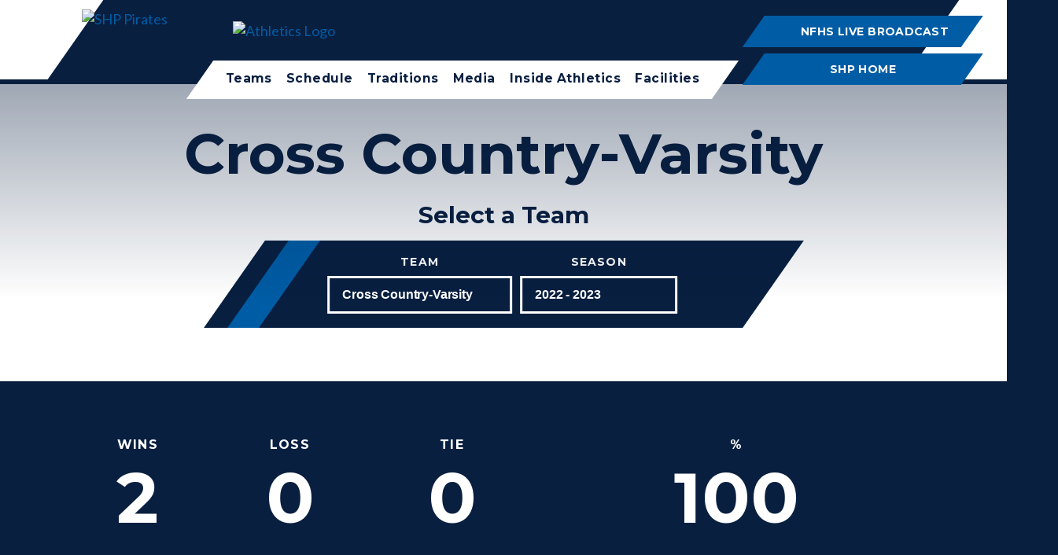

--- FILE ---
content_type: text/html; charset=utf-8
request_url: https://gopirates.shp.org/our-teams?fromId=274254&Team=239292&SeasonLabel=2022%20-%202023&siteId=1622
body_size: 56687
content:

<!DOCTYPE html>
<html lang="en" class="body externalcrawler">
<head>
    <title>Our Teams</title>
    <meta charset="utf-8">
    <meta name="viewport" content="width=device-width, initial-scale=1.0">
    
    <link href="https://gopirates.shp.org/our-teams?Team=239292&amp;SeasonLabel=2022 - 2023" rel="canonical" />
        <link rel="apple-touch-icon" href="//bbk12e1-cdn.myschoolcdn.com/1024/site/1622/homescreen/HomeScreen.png">
        <link rel="apple-touch-icon" sizes="76x76" href="//bbk12e1-cdn.myschoolcdn.com/1024/site/1622/homescreen/HomeScreen.png?w=76">
        <link rel="apple-touch-icon" sizes="120x120" href="//bbk12e1-cdn.myschoolcdn.com/1024/site/1622/homescreen/HomeScreen.png?w=120">
        <link rel="apple-touch-icon" sizes="152x152" href="//bbk12e1-cdn.myschoolcdn.com/1024/site/1622/homescreen/HomeScreen.png?w=152">
        <link rel="apple-touch-icon" sizes="180x180" href="//bbk12e1-cdn.myschoolcdn.com/1024/site/1622/homescreen/HomeScreen.png?w=180">
        <link rel="apple-touch-icon" sizes="192x192" href="//bbk12e1-cdn.myschoolcdn.com/1024/site/1622/homescreen/HomeScreen.png?w=192">

    <link href="//fonts.googleapis.com/css?family=Lato:400,400i,700|Montserrat:400,400i,500,600,700|PT+Serif:400,700&display=swap" rel="stylesheet"><link rel="stylesheet" type="text/css" href="//libs-w2.myschoolapp.com/bootstrap/2.1.1/css/bootstrap.24col.min.css"/><link rel="stylesheet" type="text/css" href="//libs-w2.myschoolapp.com/jquery-flexslider/2.10/jquery.flexslider-min.css"/><link rel="stylesheet" type="text/css" href="//libs-w2.myschoolapp.com/video/7.4.3/video-js.css"/><link rel="stylesheet" type="text/css" href="//libs-w2.myschoolapp.com/jquery-background-carousel/1.2/background-carousel.css"/><link rel="stylesheet" type="text/css" href="//libs-w2.myschoolapp.com/jquery-jplayer/2.4.1/morning.light/jplayer.morning.light.css"/><link rel="stylesheet" type="text/css" href="//libs-w2.myschoolapp.com/images/jPlayer/p3.morning.light.css"/><link rel="stylesheet" type="text/css" href="//src-e1.myschoolapp.com/2026.01.12.6/minify/page-main.css"/><style type="text/css">
.body { font-size: 18px;line-height: 1.444;font-family: 'Lato', sans-serif;color: #333; }
.h1-style { font-size: 4em;line-height: 1.2;margin: 0 0 .5em 0;font-family: 'Montserrat', sans-serif; }
.h2-style { font-size: 1.666em;line-height: 1.2;margin: 0 0 .5em 0;font-family: 'Montserrat', sans-serif;font-weight: bold; }
.h3-style { font-size: 1.666rem;line-height: 1.2;margin: 0 0 .5em 0;font-family: 'Montserrat', sans-serif;font-weight: bold; }
.h4-style { font-size: 1.333em;line-height: 1.25;margin: 0 0 .25em 0;font-family: 'PT Serif', serif;font-weight: bold; }
.h5-style { font-size: 1.222em;line-height: 1.2;margin: 0 0 .25em 0;font-family: 'Montserrat', sans-serif;font-weight: bold; }
.h6-style { font-size: 1.222em;line-height: 1.2;margin: 0 0 .25em 0;font-family: 'Montserrat', sans-serif;font-weight: bold; }
A { color: #005ca4;text-decoration: underline;-webkit-transition: color .25s ease;transition: color .25s ease; }
A:hover { color: inherit;text-decoration: none; }
.button { padding: 0.75em 2em;margin: .5rem 0 .25rem 0;line-height: 1.2;text-transform: uppercase;color: #091f40;font-weight: 700;border: solid 2px #091f40;background-color: transparent;-webkit-transition: background .25s ease, color .25s ease;transition: background .25s ease, color .25s ease;font-family: 'Montserrat', sans-serif;font-size: 0.888em; }
.button:hover { color: #ffffff;background-color: #091f40; }
.style-90189 .h1-style { font-family: Pirate; }
.style-90189 { margin-bottom: 2.777rem; }
.style-90189 .category-description { margin-bottom: 1em; }
.style-90189 .link-image { margin: 0 0 1em 0; }
.style-90189 .h4-style A { text-decoration: none; }
.style-90189 .long-description { margin: 0; }
.style-90189 .photos { max-width: 50%; }
.style-90189 .text img { margin: 1em 0 0 0;display: block; }
.style-90189 .text img:first-child { margin-top: .5em; }
.style-90189 .lists img { margin-bottom: 1em; }
.style-90189 .question { padding-left: 1.75rem;position: relative; }
.style-90189 .question:before { content: "Q.";position: absolute;left: 0;top: 0; }
.style-90189 .answer { padding-left: 1.75rem;position: relative; }
.style-90189 .answer:before { content: "A.";position: absolute;left: 0;top: 0;font-weight: bold; }
.style-90189 .caption { margin: 0; }
.style-90189 .submit-button { line-height: inherit;padding: 1px .5em;margin: 0; }
.style-90189 .search-text { width: calc(100% - 50px);box-sizing: border-box;line-height: inherit;padding: 0 .25em; }
.style-90189 .letter-label { display: block; }
.style-90189 .faculty-staff-control { background-color: #EEEEEE;padding: .5em 1em 1em 1em;margin-bottom: 1em; }
.style-90189 .nick-name:before { content: "\201C"; }
.style-90189 .nick-name:after { content: "\201D"; }
.style-90189 .chart { max-width: 350px !important; }
.style-90189 .page-name { margin-left: 2em !important; }
.style-90189 .sitemap .open { padding: 0 !important;line-height: 1.5;width: 1.5em;height: 1.5em;display: inline-block;text-align: center;border-radius: 50%; }
.style-90189 .sitemap .closed { padding: 0 !important;line-height: 1.5;width: 1.5em;height: 1.5em;display: inline-block;text-align: center;border-radius: 50%; }
.style-90189 .team-label { display: block; }
.style-90189 .season-label { display: block; }
.style-90189 A.links-urllink { display: block; }
.style-90189 .cover-photo { margin-bottom: 1em; }
.style-90189 .play-button { margin-bottom: 1em; }
.style-90189 .album-select-form { margin-bottom: .5em; }
.style-90189 .school-level-label { display: block; }
.style-90189 .department-label { display: block; }
.style-90189 .grade-label { display: block; }
.style-90189 .greeting { margin-bottom: 1em; }
.style-90189 .video .media-player { margin-bottom: 1em; }
.style-90189 li.group { margin: 1.5em 0 0 0; }
.style-90189 li.group:first-child { margin-top: 0; }
.style-90189 .schedule-time { text-align: right; }
.style-90189 .schedule-teamname { font-size: 1.25em;font-weight: bold; }
.style-90189 .search-container { margin-bottom: 2em;max-width: 350px; }
.style-90189 .album .photo-list { margin: 0; }
.style-90189 .roster-entry { margin: 1em 0 0 0; }
.style-90189 .roster-entry:first-child { margin-top: 0; }
.style-90189 .course-title A { display: block; }
.style-90189 .schedule-rescheduled { color: #F50202; }
.style-90189 .schedule-cancelled { color: #F50202; }
.style-90189 .date-icon { min-width: 3em;background-color: #333;display: -ms-flexbox;/*ie*/
display: -webkit-flex;/*webkit*/
display: flex;-webkit-box-orient: vertical;-webkit-box-direction: reverse;-ms-flex-direction: column-reverse;flex-direction: column-reverse; }
.style-90189 .month-name { line-height: 2.3;text-transform: uppercase;color: #fff;font-size: 0.75rem; }
.style-90189 .day-number { font-size: 1.5em;line-height: 1.5;color: #fff;position: relative; }
.style-90189 .day-number:after { content: '';display: inline-block;height: 1px;width: 28px;background-color: #fff;position: absolute;bottom: 0;left: 0;right: 0;margin: auto; }
.style-90189 .button-group:first-child { display: block; }
.style-90189 .newsarchivedatepicker .current-year { text-align: center; }
.style-90189 .newsarchivedatepicker .prev-year { text-decoration: none; }
.style-90189 .newsarchivelist .publish-month { margin-bottom: .5em; }
.style-90189 .newsarchivedatepicker .next-year { text-align: right;text-decoration: none; }
.style-90189 .large-calendar-grid .day-holder { line-height: 1.2; }
.style-90189 .large-calendar-grid .date { padding: .25em 0 0 .25em; }
.style-90189 .game { margin: 1em 0 0 0; }
.style-90189 .game:first-child { margin-top: 0; }
.style-90189 .h4-style.calendar-event-title { margin: 0 0 .25em 0; }
.style-90189 .grad-year-short:before { content: "\2019"; }
.style-90189 .team-list .column { padding: 0;text-align: center;width: 33%; }
.style-90189 .team-list .team-link { text-decoration: none; }
.style-90189 .game .ath-row.ath-row-one { font-size: 1.25em;font-weight: bold; }
.style-90189 .at-alert-game { margin-bottom: 1em; }
.style-90245 .h4-style { color: #005ca4;font-size: 2.444rem;font-weight: 700;line-height: 1.09;font-family: 'PT Serif', serif;-ms-grid-column: 2;grid-column-start: 2; }
.style-90245 .link-image { -ms-grid-row: 1;-ms-grid-column: 1;position: absolute; }
.style-90245 .brief-description { grid-column-start: 2;-ms-grid-column: 2;-ms-grid-row: 2; }
.style-90245 .lists img { margin: 0 0 0 auto;display: inline;float: none;-ms-grid-column: 1;position: absolute; }
.style-90245 li.group { text-align: left;display: grid;/*reg*/
display: -ms-grid;margin: 0 10px 50px 10px;grid-column-gap: 15px;flex: 0 1 calc(25% - 20px);width: calc(25% - 20px);-ms-grid-columns: 80px 1fr;-ms-grid-rows: 60px 1fr;grid-template-columns: 80px 1fr; }
.style-90249 { margin-left: 30px; }
.style-90249 A.links-urllink { text-decoration: none;line-height: 36px;background-color: transparent;border: 2px solid #091f40;color: #091f40;font-size: 16px;font-weight: 700;text-transform: uppercase;font-family: 'Montserrat', sans-serif;padding: 8px 30px;display: inline-block;box-sizing: border-box;-webkit-transition: background-color 0.3s ease, color 0.3s ease;-o-transition: background-color 0.3s ease, color 0.3s ease;transition: background-color 0.3s ease, color 0.3s ease; }
.style-90249 A.links-urllink:hover { background-color: #091f40;color: #fff; }
.style-90253 { margin-bottom: 2.777rem; }
.style-90253 A.links-urllink { text-decoration: none;text-align: center;line-height: 36px;background-color: transparent;border: 2px solid #091f40;color: #091f40;font-size: 16px;font-weight: 700;text-transform: uppercase;width: 100%;font-family: 'Montserrat', sans-serif;padding: 8px 30px;display: inline-block;box-sizing: border-box;-webkit-transition: background-color 0.3s ease, color 0.3s ease;-o-transition: background-color 0.3s ease, color 0.3s ease;transition: background-color 0.3s ease, color 0.3s ease; }
.style-90253 A.links-urllink:hover { background-color: #091f40;color: #fff; }
.style-90246 .h2-style { margin: 0; }
.style-90246 { text-align: center; }
.style-90241 { margin-bottom: 30px;padding-right: 100px; }
.style-90241 div.content-wrap { color: #005ca4;font-size: 1.555rem;font-weight: 400;line-height: 1.428;font-family: 'PT Serif', serif; }
.style-90243 { text-align: right;padding-right: 25px; }
.style-90242 { padding-right: 100px; }
.style-90242 div.content-wrap { color: #333333;font-size: 1rem;font-weight: 400;line-height: 1.444;font-family: 'Lato', sans-serif; }
.style-90250 .h4-style { margin: 0; }
.style-90250 { margin-bottom: 10px; }
.style-90250 time { font-family: Lato;font-size: 14px;font-weight: 400;line-height: 32px; }
.style-90250 .h4-style A { text-decoration: none;color: #333333;font-size: 24px;font-weight: 700;line-height: 30px;font-family: 'PT Serif', serif;opacity: ;-webkit-transition: opacity 0.3s ease;-moz-transition: opacity 0.3s ease;-o-transition: opacity 0.3s ease;-ms-transition: opacity 0.3s ease;transition: opacity 0.3s ease; }
.style-90250 .h4-style A:hover { opacity: 0.6; }
.style-90250 .news img { margin-bottom: 20px; }
.style-90250 li.group { flex: 1 1 50%;margin: 0 0 0 15px; }
.style-90250 li.group:first-child { margin-left: 0;margin: 0; }
.style-90252 { text-align: right; }
.style-90252 A.links-urllink { padding-left: 15px;position: relative;display: inline-block;color: #333333;text-decoration: none;font-size: 14px;font-weight: 500;line-height: 36px;text-transform: uppercase;letter-spacing: 0.7px;font-family: 'Montserrat', sans-serif;-webkit-transition: opacity 0.3s ease;-moz-transition: opacity 0.3s ease;-o-transition: opacity 0.3s ease;-ms-transition: opacity 0.3s ease;transition: opacity 0.3s ease; }
.style-90252 A.links-urllink:hover { opacity: 0.6; }
.style-90252 A.links-urllink:before { content: '|';display: inline-block;position: absolute;left: 0; }
.style-90252 li.group { display: inline-block;margin-left: 10px; }
.style-90252 li.group:first-child { margin-left: 0; }
.style-90251 .h2-style { margin: 0 0 40px 0; }
.style-90251 { background-color: #091f40;color: #fff;padding: 45px;position: relative;margin-top: -75px;margin-left: 35px; }
.style-90251 .h4-style A { color: #fff;text-decoration: none;font-size: 20px;font-weight: 400;line-height: 28px;font-family: 'PT Serif', serif; }
.style-90251 .h4-style A:hover { color: #bcbdbc; }
.style-90251 li.group { margin-top: 40px; }
.style-90251 li.group:first-child { margin-top: 0; }
.style-90251 .date-icon { text-align: left; }
.style-90251 .month-name { color: #ffffff;font-size: 16px;font-weight: 700;text-transform: uppercase;letter-spacing: 1.6px;line-height: 24px;font-family: 'Montserrat', sans-serif; }
.style-90251 .day-number { font-size: 44px;font-weight: 400;line-height: 40px;font-family: 'PT Serif', serif;margin-left: 8px; }
.style-90251 .event-detail { margin-left: 90px; }
.style-90247 { position: relative;top: 30px; }
.style-90248 { margin: 60px 0 30px 30px;padding-right: 100px; }
.style-90300 { margin-bottom: 2.777rem; }
.style-90300 .category-description { margin-bottom: 1em; }
.style-90300 .link-image { margin: 0 0 1em 0; }
.style-90300 .h4-style A { text-decoration: none; }
.style-90300 .long-description { margin: 0; }
.style-90300 .photos { max-width: 50%; }
.style-90300 .text img { margin: 1em 0 0 0;display: block; }
.style-90300 .text img:first-child { margin-top: .5em; }
.style-90300 .lists img { margin-bottom: 1em; }
.style-90300 .question { padding-left: 1.75rem;position: relative; }
.style-90300 .question:before { content: "Q.";position: absolute;left: 0;top: 0; }
.style-90300 .answer { padding-left: 1.75rem;position: relative; }
.style-90300 .answer:before { content: "A.";position: absolute;left: 0;top: 0;font-weight: bold; }
.style-90300 .caption { margin: 0; }
.style-90300 .submit-button { line-height: inherit;padding: 1px .5em;margin: 0; }
.style-90300 .search-text { width: calc(100% - 50px);box-sizing: border-box;line-height: inherit;padding: 0 .25em; }
.style-90300 .letter-label { display: block; }
.style-90300 .faculty-staff-control { background-color: #EEEEEE;padding: .5em 1em 1em 1em;margin-bottom: 1em; }
.style-90300 .nick-name:before { content: "\201C"; }
.style-90300 .nick-name:after { content: "\201D"; }
.style-90300 .chart { max-width: 350px !important; }
.style-90300 .page-name { margin-left: 2em !important; }
.style-90300 .sitemap .open { padding: 0 !important;line-height: 1.5;width: 1.5em;height: 1.5em;display: inline-block;text-align: center;border-radius: 50%; }
.style-90300 .sitemap .closed { padding: 0 !important;line-height: 1.5;width: 1.5em;height: 1.5em;display: inline-block;text-align: center;border-radius: 50%; }
.style-90300 .team-label { display: block; }
.style-90300 .season-label { display: block; }
.style-90300 A.links-urllink { display: block; }
.style-90300 .cover-photo { margin-bottom: 1em; }
.style-90300 .play-button { margin-bottom: 1em; }
.style-90300 .album-select-form { margin-bottom: .5em; }
.style-90300 .school-level-label { display: block; }
.style-90300 .department-label { display: block; }
.style-90300 .grade-label { display: block; }
.style-90300 .greeting { margin-bottom: 1em; }
.style-90300 .video .media-player { margin-bottom: 1em; }
.style-90300 li.group { margin: 1.5em 0 0 0; }
.style-90300 li.group:first-child { margin-top: 0; }
.style-90300 .schedule-time { text-align: right; }
.style-90300 .schedule-teamname { font-size: 1.25em;font-weight: bold; }
.style-90300 .search-container { margin-bottom: 2em;max-width: 350px; }
.style-90300 .album .photo-list { margin: 0; }
.style-90300 .roster-entry { margin: 1em 0 0 0; }
.style-90300 .roster-entry:first-child { margin-top: 0; }
.style-90300 .course-title A { display: block; }
.style-90300 .schedule-rescheduled { color: #F50202; }
.style-90300 .schedule-cancelled { color: #F50202; }
.style-90300 .date-icon { min-width: 3em;background-color: #333;display: -ms-flexbox;/*ie*/
display: -webkit-flex;/*webkit*/
display: flex;-webkit-box-orient: vertical;-webkit-box-direction: reverse;-ms-flex-direction: column-reverse;flex-direction: column-reverse; }
.style-90300 .month-name { line-height: 2.3;text-transform: uppercase;color: #fff;font-size: 0.75rem; }
.style-90300 .day-number { font-size: 1.5em;line-height: 1.5;color: #fff;position: relative; }
.style-90300 .day-number:after { content: '';display: inline-block;height: 1px;width: 28px;background-color: #fff;position: absolute;bottom: 0;left: 0;right: 0;margin: auto; }
.style-90300 .button-group:first-child { display: block; }
.style-90300 .newsarchivedatepicker .current-year { text-align: center; }
.style-90300 .newsarchivedatepicker .prev-year { text-decoration: none; }
.style-90300 .newsarchivelist .publish-month { margin-bottom: .5em; }
.style-90300 .newsarchivedatepicker .next-year { text-align: right;text-decoration: none; }
.style-90300 .large-calendar-grid .day-holder { line-height: 1.2; }
.style-90300 .large-calendar-grid .date { padding: .25em 0 0 .25em; }
.style-90300 .game { margin: 1em 0 0 0; }
.style-90300 .game:first-child { margin-top: 0; }
.style-90300 .h4-style.calendar-event-title { margin: 0 0 .25em 0; }
.style-90300 .grad-year-short:before { content: "\2019"; }
.style-90300 .game .ath-row.ath-row-one { font-size: 1.25em;font-weight: bold; }
.style-90300 .at-alert-game { margin-bottom: 1em; }
.style-90319 .h1-style { font-family: Pirate; }
.style-90319 .h2-style { font-size: 3.25em;line-height: 1.1;margin: 0 0 .5em 0;font-family: 'Montserrat', sans-serif;color: #005ca4; }
.style-90319 .category-description { margin-bottom: 1em; }
.style-90319 .link-image { margin: 0 0 1em 0; }
.style-90319 .h4-style A { text-decoration: none; }
.style-90319 .long-description { margin: 0; }
.style-90319 .photos { max-width: 50%; }
.style-90319 .text img { margin: 1em 0 0 0;display: block; }
.style-90319 .text img:first-child { margin-top: .5em; }
.style-90319 .lists img { margin-bottom: 1em; }
.style-90319 .question { padding-left: 1.75rem;position: relative; }
.style-90319 .question:before { content: "Q.";position: absolute;left: 0;top: 0; }
.style-90319 .answer { padding-left: 1.75rem;position: relative; }
.style-90319 .answer:before { content: "A.";position: absolute;left: 0;top: 0;font-weight: bold; }
.style-90319 .caption { margin: 0; }
.style-90319 .submit-button { line-height: inherit;padding: 1px .5em;margin: 0; }
.style-90319 .search-text { width: calc(100% - 50px);box-sizing: border-box;line-height: inherit;padding: 0 .25em; }
.style-90319 .letter-label { display: block; }
.style-90319 .faculty-staff-control { background-color: #EEEEEE;padding: .5em 1em 1em 1em;margin-bottom: 1em; }
.style-90319 .nick-name:before { content: "\201C"; }
.style-90319 .nick-name:after { content: "\201D"; }
.style-90319 .chart { max-width: 350px !important; }
.style-90319 .page-name { margin-left: 2em !important; }
.style-90319 .sitemap .open { padding: 0 !important;line-height: 1.5;width: 1.5em;height: 1.5em;display: inline-block;text-align: center;border-radius: 50%; }
.style-90319 .sitemap .closed { padding: 0 !important;line-height: 1.5;width: 1.5em;height: 1.5em;display: inline-block;text-align: center;border-radius: 50%; }
.style-90319 .header-widget { font-size: 3.25em;line-height: 1.1;margin: 0 0 .5em 0;font-family: 'Montserrat', sans-serif; }
.style-90319 .team-label { display: block; }
.style-90319 .season-label { display: block; }
.style-90319 A.links-urllink { display: block; }
.style-90319 .cover-photo { margin-bottom: 1em; }
.style-90319 .play-button { margin-bottom: 1em; }
.style-90319 .album-select-form { margin-bottom: .5em; }
.style-90319 .school-level-label { display: block; }
.style-90319 .department-label { display: block; }
.style-90319 .grade-label { display: block; }
.style-90319 .greeting { margin-bottom: 1em; }
.style-90319 .video .media-player { margin-bottom: 1em; }
.style-90319 li.group { margin: 1.5em 0 0 0; }
.style-90319 li.group:first-child { margin-top: 0; }
.style-90319 .schedule-time { text-align: right; }
.style-90319 .schedule-teamname { font-size: 1.25em;font-weight: bold; }
.style-90319 .search-container { margin-bottom: 2em;max-width: 350px; }
.style-90319 .album .photo-list { margin: 0; }
.style-90319 .roster-entry { margin: 1em 0 0 0; }
.style-90319 .roster-entry:first-child { margin-top: 0; }
.style-90319 .course-title A { display: block; }
.style-90319 .schedule-rescheduled { color: #F50202; }
.style-90319 .schedule-cancelled { color: #F50202; }
.style-90319 .date-icon { min-width: 3em;background-color: #333;display: -ms-flexbox;/*ie*/
display: -webkit-flex;/*webkit*/
display: flex;-webkit-box-orient: vertical;-webkit-box-direction: reverse;-ms-flex-direction: column-reverse;flex-direction: column-reverse; }
.style-90319 .month-name { line-height: 2.3;text-transform: uppercase;color: #fff;font-size: 0.75rem; }
.style-90319 .day-number { font-size: 1.5em;line-height: 1.5;color: #fff;position: relative; }
.style-90319 .day-number:after { content: '';display: inline-block;height: 1px;width: 28px;background-color: #fff;position: absolute;bottom: 0;left: 0;right: 0;margin: auto; }
.style-90319 .button-group:first-child { display: block; }
.style-90319 .newsarchivedatepicker .current-year { text-align: center; }
.style-90319 .newsarchivedatepicker .prev-year { text-decoration: none; }
.style-90319 .newsarchivelist .publish-month { margin-bottom: .5em; }
.style-90319 .newsarchivedatepicker .next-year { text-align: right;text-decoration: none; }
.style-90319 .large-calendar-grid .day-holder { line-height: 1.2; }
.style-90319 .large-calendar-grid .date { padding: .25em 0 0 .25em; }
.style-90319 .game { margin: 1em 0 0 0; }
.style-90319 .game:first-child { margin-top: 0; }
.style-90319 .h4-style.calendar-event-title { margin: 0 0 .25em 0; }
.style-90319 .grad-year-short:before { content: "\2019"; }
.style-90319 .team-list .column { padding: 0;text-align: center;width: 33%; }
.style-90319 .team-list .team-link { text-decoration: none; }
.style-90319 .game .ath-row.ath-row-one { font-size: 1.25em;font-weight: bold; }
.style-90319 .at-alert-game { margin-bottom: 1em; }
.style-90318 { margin-bottom: 2.777rem;text-align: center; }
.style-90318 div.content-wrap { color: #333;font-size: 1.3rem;font-weight: 400;line-height: 1.428;font-family: 'PT Serif', serif; }
.style-90266 { margin-bottom: 2.777rem; }
.style-90266 A.links-urllink { text-decoration: none;line-height: 36px;background-color: transparent;border: 2px solid #091f40;color: #091f40;font-size: 16px;font-weight: 700;text-transform: uppercase;font-family: 'Montserrat', sans-serif;padding: 8px 30px;display: block;box-sizing: border-box;-webkit-transition: background-color 0.3s ease, color 0.3s ease;-o-transition: background-color 0.3s ease, color 0.3s ease;transition: background-color 0.3s ease, color 0.3s ease;text-align: center; }
.style-90266 A.links-urllink:hover { background-color: #091f40;color: #fff; }
.style-90266 li.group { margin-top: 10px; }
.style-90266 li.group:first-child { margin-top: 0; }
.style-90267 { margin-bottom: 2.777rem; }
.style-90267 A.links-urllink { text-decoration: none;line-height: 36px;background-color: transparent;border: 2px solid #091f40;color: #091f40;font-size: 16px;font-weight: 700;text-transform: uppercase;font-family: 'Montserrat', sans-serif;padding: 8px 30px;display: inline-block;box-sizing: border-box;-webkit-transition: background-color 0.3s ease, color 0.3s ease;-o-transition: background-color 0.3s ease, color 0.3s ease;transition: background-color 0.3s ease, color 0.3s ease;text-align: center; }
.style-90267 A.links-urllink:hover { background-color: #091f40;color: #fff; }
.style-90267 li.group { margin-top: 10px; }
.style-90267 li.group:first-child { margin-top: 0; }
.style-90268 { margin-bottom: 2.777rem; }
.style-90268 A.links-urllink { text-decoration: none;line-height: 36px;background-color: transparent;border: 2px solid #005ca4;color: #005ca4;font-size: 16px;font-weight: 700;text-transform: uppercase;font-family: 'Montserrat', sans-serif;padding: 8px 30px;display: block;box-sizing: border-box;-webkit-transition: background-color 0.3s ease, color 0.3s ease;-o-transition: background-color 0.3s ease, color 0.3s ease;transition: background-color 0.3s ease, color 0.3s ease;text-align: center; }
.style-90268 A.links-urllink:hover { background-color: #005ca4;color: #fff; }
.style-90268 li.group { margin-top: 10px; }
.style-90268 li.group:first-child { margin-top: 0; }
.style-90269 { margin-bottom: 2.777rem; }
.style-90269 A.links-urllink { text-decoration: none;line-height: 36px;background-color: transparent;border: 2px solid #005ca4;color: #005ca4;font-size: 16px;font-weight: 700;text-transform: uppercase;font-family: 'Montserrat', sans-serif;padding: 8px 30px;display: inline-block;box-sizing: border-box;-webkit-transition: background-color 0.3s ease, color 0.3s ease;-o-transition: background-color 0.3s ease, color 0.3s ease;transition: background-color 0.3s ease, color 0.3s ease;text-align: center; }
.style-90269 A.links-urllink:hover { background-color: #005ca4;color: #fff; }
.style-90269 li.group { margin-top: 10px; }
.style-90269 li.group:first-child { margin-top: 0; }
.style-90270 A { text-decoration: none;line-height: 1.2;background-color: #091f40;border: 2px solid #091f40;color: #fff;font-size: 16px;font-weight: 700;text-transform: uppercase;font-family: 'Montserrat', sans-serif;padding: 12px 30px;display: block;box-sizing: border-box;-webkit-transition: background-color 0.3s ease, color 0.3s ease;-o-transition: background-color 0.3s ease, color 0.3s ease;transition: background-color 0.3s ease, color 0.3s ease;text-align: center; }
.style-90270 A:hover { background-color: transparent;color: #091f40;border: solid 2px  #091f40; }
.style-90270 { margin-bottom: 2.777rem; }
.style-90270 A.links-urllink { text-decoration: none;line-height: 36px;background-color: #091f40;border: 2px solid #091f40;color: #fff;font-size: 16px;font-weight: 700;text-transform: uppercase;font-family: 'Montserrat', sans-serif;padding: 8px 30px;display: block;box-sizing: border-box;-webkit-transition: background-color 0.3s ease, color 0.3s ease;-o-transition: background-color 0.3s ease, color 0.3s ease;transition: background-color 0.3s ease, color 0.3s ease;text-align: center; }
.style-90270 A.links-urllink:hover { background-color: transparent;color: #091f40;border: solid 2px  #091f40; }
.style-90270 li.group { margin-top: 10px; }
.style-90270 li.group:first-child { margin-top: 0; }
.style-90271 { margin-bottom: 2.777rem; }
.style-90271 A.links-urllink { text-decoration: none;line-height: 36px;background-color: #091f40;border: 2px solid #091f40;color: #fff;font-size: 16px;font-weight: 700;text-transform: uppercase;font-family: 'Montserrat', sans-serif;padding: 8px 30px;display: inline-block;box-sizing: border-box;-webkit-transition: background-color 0.3s ease, color 0.3s ease;-o-transition: background-color 0.3s ease, color 0.3s ease;transition: background-color 0.3s ease, color 0.3s ease;text-align: center; }
.style-90271 A.links-urllink:hover { background-color: transparent;color: #091f40;border: solid 2px  #091f40; }
.style-90271 li.group { margin-top: 10px; }
.style-90271 li.group:first-child { margin-top: 0; }
.style-90272 { margin-bottom: 2.777rem; }
.style-90272 A.links-urllink { text-decoration: none;line-height: 36px;background-color: #005ca4;border: 2px solid #005ca4;color: #fff;font-size: 16px;font-weight: 700;text-transform: uppercase;font-family: 'Montserrat', sans-serif;padding: 8px 30px;display: block;box-sizing: border-box;-webkit-transition: background-color 0.3s ease, color 0.3s ease;-o-transition: background-color 0.3s ease, color 0.3s ease;transition: background-color 0.3s ease, color 0.3s ease;text-align: center; }
.style-90272 A.links-urllink:hover { background-color: transparent;color: #005ca4;border: solid 2px  #005ca4; }
.style-90272 li.group { margin-top: 10px; }
.style-90272 li.group:first-child { margin-top: 0; }
.style-90273 { margin-bottom: 2.777rem; }
.style-90273 A.links-urllink { text-decoration: none;line-height: 36px;background-color: #005ca4;border: 2px solid #005ca4;color: #fff;font-size: 16px;font-weight: 700;text-transform: uppercase;font-family: 'Montserrat', sans-serif;padding: 8px 30px;display: inline-block;box-sizing: border-box;-webkit-transition: background-color 0.3s ease, color 0.3s ease;-o-transition: background-color 0.3s ease, color 0.3s ease;transition: background-color 0.3s ease, color 0.3s ease;text-align: center; }
.style-90273 A.links-urllink:hover { background-color: transparent;color: #005ca4;border: solid 2px  #005ca4; }
.style-90273 li.group { margin-top: 10px; }
.style-90273 li.group:first-child { margin-top: 0; }
.style-90193 { margin-bottom: 2.5rem;text-align: center; }
.style-90193 time:after { content: "";display: table;clear: both; }
.style-90193 .category-description { margin-bottom: 1em; }
.style-90193 .link-image { margin: 0 0 1em 0;display: inline-block; }
.style-90193 .long-description { margin: 0; }
.style-90193 .text img { margin: 0 0 .5em .5em; }
.style-90193 .text img:first-child { margin-left: 0; }
.style-90193 .news img { margin: 0 0 1em; }
.style-90193 .lists img { margin-bottom: 1em; }
.style-90193 .question { padding-left: 1.5em;position: relative; }
.style-90193 .question:before { content: "Q.";position: absolute;left: 0;top: 0; }
.style-90193 .answer { padding-left: 1.5em;position: relative; }
.style-90193 .answer:before { content: "A.";position: absolute;left: 0;top: 0;font-weight: bold; }
.style-90193 .caption { margin: 0; }
.style-90193 .affinity img { margin: 0 0 1em; }
.style-90193 .photo img { margin: 0 0 1em; }
.style-90193 .letter-label { display: block; }
.style-90193 .nick-name:before { content: "\201C"; }
.style-90193 .nick-name:after { content: "\201D"; }
.style-90193 .chart { max-width: 350px !important; }
.style-90193 .page-name { margin-left: 2em !important; }
.style-90193 .sitemap .open { padding: 0 !important;line-height: 1.5;width: 1.5em;height: 1.5em;display: inline-block;text-align: center;border-radius: 50%; }
.style-90193 .sitemap .closed { padding: 0 !important;line-height: 1.5;width: 1.5em;height: 1.5em;display: inline-block;text-align: center;border-radius: 50%; }
.style-90193 .team-label { display: block; }
.style-90193 .season-label { display: block; }
.style-90193 A.links-urllink { display: block; }
.style-90193 .play-button { margin-bottom: 1em; }
.style-90193 .album-select-form { margin-bottom: .5em; }
.style-90193 .school-level-label { display: block; }
.style-90193 .department-label { display: block; }
.style-90193 .grade-label { display: block; }
.style-90193 .greeting { margin-bottom: 1em; }
.style-90193 .video .media-player { margin: 0 0 1em; }
.style-90193 li.group { margin: 0 .5em 1.25em;display: inline-block;vertical-align: top;box-sizing: border-box;width: calc(33% - 1.25em);min-width: 220px; }
.style-90193 li.group:first-child { margin-top: 0; }
.style-90193 .schedule-time { text-align: right; }
.style-90193 .schedule-teamname { font-size: 1.25em;font-weight: bold; }
.style-90193 .album .photo-list { margin: 0; }
.style-90193 .roster-entry { margin: 1em 0 0 0; }
.style-90193 .roster-entry:first-child { margin-top: 0; }
.style-90193 .course-title A { display: block; }
.style-90193 .schedule-rescheduled { color: #F50202; }
.style-90193 .schedule-cancelled { color: #F50202; }
.style-90193 .button-group:first-child { display: block; }
.style-90193 .newsarchivedatepicker .current-year { text-align: center; }
.style-90193 .newsarchivedatepicker .prev-year { text-decoration: none; }
.style-90193 .newsarchivelist .publish-month { margin-bottom: .5em; }
.style-90193 .newsarchivedatepicker .next-year { text-align: right;text-decoration: none; }
.style-90193 .large-calendar-grid .day-holder { line-height: 1.2; }
.style-90193 .large-calendar-grid .date { padding: .25em 0 0 .25em; }
.style-90193 .game { margin: 0 .5em 1.25em;display: inline-block;vertical-align: top;box-sizing: border-box;width: calc(33% - 1.25em);min-width: 210px; }
.style-90193 .game:first-child { margin-top: 0; }
.style-90193 .h4-style.calendar-event-title { margin: 0 0 .25em 0; }
.style-90193 .grad-year-short:before { content: "\2019"; }
.style-90193 .game .ath-row.ath-row-one { font-size: 1.25em;font-weight: bold; }
.style-90193 .at-alert-game { margin-bottom: 1em; }
.style-90264 { margin-bottom: 2.777rem;text-align: center; }
.style-90264 .category-description { margin-bottom: 1em; }
.style-90264 .link-image { margin: 0 0 1em 0; }
.style-90264 .h4-style A { text-decoration: none; }
.style-90264 .long-description { margin: 0; }
.style-90264 .photos { max-width: 50%; }
.style-90264 .text img { margin: 1em 0 0 0;display: block; }
.style-90264 .text img:first-child { margin-top: .5em; }
.style-90264 .lists img { margin-bottom: 1em; }
.style-90264 .question { padding-left: 1.75rem;position: relative; }
.style-90264 .question:before { content: "Q.";position: absolute;left: 0;top: 0; }
.style-90264 .answer { padding-left: 1.75rem;position: relative; }
.style-90264 .answer:before { content: "A.";position: absolute;left: 0;top: 0;font-weight: bold; }
.style-90264 .caption { margin: 0; }
.style-90264 .submit-button { line-height: inherit;padding: 1px .5em;margin: 0; }
.style-90264 .search-text { width: calc(100% - 50px);box-sizing: border-box;line-height: inherit;padding: 0 .25em; }
.style-90264 .letter-label { display: block; }
.style-90264 .faculty-staff-control { background-color: #EEEEEE;padding: .5em 1em 1em 1em;margin-bottom: 1em; }
.style-90264 .nick-name:before { content: "\201C"; }
.style-90264 .nick-name:after { content: "\201D"; }
.style-90264 .chart { max-width: 350px !important; }
.style-90264 .page-name { margin-left: 2em !important; }
.style-90264 .sitemap .open { padding: 0 !important;line-height: 1.5;width: 1.5em;height: 1.5em;display: inline-block;text-align: center;border-radius: 50%; }
.style-90264 .sitemap .closed { padding: 0 !important;line-height: 1.5;width: 1.5em;height: 1.5em;display: inline-block;text-align: center;border-radius: 50%; }
.style-90264 .team-label { display: block; }
.style-90264 .season-label { display: block; }
.style-90264 A.links-urllink { display: block; }
.style-90264 .cover-photo { margin-bottom: 1em; }
.style-90264 .play-button { margin-bottom: 1em; }
.style-90264 .album-select-form { margin-bottom: .5em; }
.style-90264 .school-level-label { display: block; }
.style-90264 .department-label { display: block; }
.style-90264 .grade-label { display: block; }
.style-90264 .greeting { margin-bottom: 1em; }
.style-90264 .video .media-player { margin-bottom: 1em; }
.style-90264 li.group { margin: 1.5em 0 0 0; }
.style-90264 li.group:first-child { margin-top: 0; }
.style-90264 .schedule-time { text-align: right; }
.style-90264 .schedule-teamname { font-size: 1.25em;font-weight: bold; }
.style-90264 .search-container { margin-bottom: 2em;max-width: 350px; }
.style-90264 .album .photo-list { margin: 0; }
.style-90264 .roster-entry { margin: 1em 0 0 0; }
.style-90264 .roster-entry:first-child { margin-top: 0; }
.style-90264 .course-title A { display: block; }
.style-90264 .schedule-rescheduled { color: #F50202; }
.style-90264 .schedule-cancelled { color: #F50202; }
.style-90264 .date-icon { min-width: 3em;background-color: #333;display: -ms-flexbox;/*ie*/
display: -webkit-flex;/*webkit*/
display: flex;-webkit-box-orient: vertical;-webkit-box-direction: reverse;-ms-flex-direction: column-reverse;flex-direction: column-reverse; }
.style-90264 .month-name { line-height: 2.3;text-transform: uppercase;color: #fff;font-size: 0.75rem; }
.style-90264 .day-number { font-size: 1.5em;line-height: 1.5;color: #fff;position: relative; }
.style-90264 .day-number:after { content: '';display: inline-block;height: 1px;width: 28px;background-color: #fff;position: absolute;bottom: 0;left: 0;right: 0;margin: auto; }
.style-90264 .button-group:first-child { display: block; }
.style-90264 .newsarchivedatepicker .current-year { text-align: center; }
.style-90264 .newsarchivedatepicker .prev-year { text-decoration: none; }
.style-90264 .newsarchivelist .publish-month { margin-bottom: .5em; }
.style-90264 .newsarchivedatepicker .next-year { text-align: right;text-decoration: none; }
.style-90264 .large-calendar-grid .day-holder { line-height: 1.2; }
.style-90264 .large-calendar-grid .date { padding: .25em 0 0 .25em; }
.style-90264 .game { margin: 1em 0 0 0; }
.style-90264 .game:first-child { margin-top: 0; }
.style-90264 .h4-style.calendar-event-title { margin: 0 0 .25em 0; }
.style-90264 .grad-year-short:before { content: "\2019"; }
.style-90264 .game .ath-row.ath-row-one { font-size: 1.25em;font-weight: bold; }
.style-90264 .at-alert-game { margin-bottom: 1em; }
.style-94555 .h2-style { color: #091f40; }
.style-94555 .category-description { margin-bottom: 1em; }
.style-94555 .link-image { margin: 0 0 1em 0; }
.style-94555 .h4-style A { text-decoration: none; }
.style-94555 .long-description { margin: 0; }
.style-94555 .photos { max-width: 50%; }
.style-94555 .text img { margin: 1em 0 0 0;display: block; }
.style-94555 .text img:first-child { margin-top: .5em; }
.style-94555 .lists img { margin-bottom: 1em; }
.style-94555 .question { padding-left: 1.75rem;position: relative; }
.style-94555 .question:before { content: "Q.";position: absolute;left: 0;top: 0; }
.style-94555 .answer { padding-left: 1.75rem;position: relative; }
.style-94555 .answer:before { content: "A.";position: absolute;left: 0;top: 0;font-weight: bold; }
.style-94555 .caption { margin: 0; }
.style-94555 .submit-button { line-height: inherit;padding: 1px .5em;margin: 0; }
.style-94555 .search-text { width: calc(100% - 50px);box-sizing: border-box;line-height: inherit;padding: 0 .25em; }
.style-94555 .letter-label { display: block; }
.style-94555 .faculty-staff-control { background-color: #EEEEEE;padding: .5em 1em 1em 1em;margin-bottom: 1em; }
.style-94555 .nick-name:before { content: "\201C"; }
.style-94555 .nick-name:after { content: "\201D"; }
.style-94555 .chart { max-width: 350px !important; }
.style-94555 .page-name { margin-left: 2em !important; }
.style-94555 .sitemap .open { padding: 0 !important;line-height: 1.5;width: 1.5em;height: 1.5em;display: inline-block;text-align: center;border-radius: 50%; }
.style-94555 .sitemap .closed { padding: 0 !important;line-height: 1.5;width: 1.5em;height: 1.5em;display: inline-block;text-align: center;border-radius: 50%; }
.style-94555 .team-label { display: block; }
.style-94555 .season-label { display: block; }
.style-94555 A.links-urllink { display: block; }
.style-94555 .cover-photo { margin-bottom: 1em; }
.style-94555 .play-button { margin-bottom: 1em; }
.style-94555 .album-select-form { margin-bottom: .5em; }
.style-94555 .school-level-label { display: block; }
.style-94555 .department-label { display: block; }
.style-94555 .grade-label { display: block; }
.style-94555 .greeting { margin-bottom: 1em; }
.style-94555 .video .media-player { margin-bottom: 1em; }
.style-94555 li.group { margin: 1.5em 0 0 0; }
.style-94555 li.group:first-child { margin-top: 0; }
.style-94555 .schedule-time { text-align: right; }
.style-94555 .schedule-teamname { font-size: 1.25em;font-weight: bold; }
.style-94555 .search-container { margin-bottom: 2em;max-width: 350px; }
.style-94555 .album .photo-list { margin: 0; }
.style-94555 .roster-entry { margin: 1em 0 0 0; }
.style-94555 .roster-entry:first-child { margin-top: 0; }
.style-94555 .course-title A { display: block; }
.style-94555 .schedule-rescheduled { color: #F50202; }
.style-94555 .schedule-cancelled { color: #F50202; }
.style-94555 .date-icon { min-width: 3em;background-color: #333;display: -ms-flexbox;/*ie*/
display: -webkit-flex;/*webkit*/
display: flex;-webkit-box-orient: vertical;-webkit-box-direction: reverse;-ms-flex-direction: column-reverse;flex-direction: column-reverse; }
.style-94555 .month-name { line-height: 2.3;text-transform: uppercase;color: #fff;font-size: 0.75rem; }
.style-94555 .day-number { font-size: 1.5em;line-height: 1.5;color: #fff;position: relative; }
.style-94555 .day-number:after { content: '';display: inline-block;height: 1px;width: 28px;background-color: #fff;position: absolute;bottom: 0;left: 0;right: 0;margin: auto; }
.style-94555 .button-group:first-child { display: block; }
.style-94555 .newsarchivedatepicker .current-year { text-align: center; }
.style-94555 .newsarchivedatepicker .prev-year { text-decoration: none; }
.style-94555 .newsarchivelist .publish-month { margin-bottom: .5em; }
.style-94555 .newsarchivedatepicker .next-year { text-align: right;text-decoration: none; }
.style-94555 .large-calendar-grid .day-holder { line-height: 1.2; }
.style-94555 .large-calendar-grid .date { padding: .25em 0 0 .25em; }
.style-94555 .game { margin: 1em 0 0 0; }
.style-94555 .game:first-child { margin-top: 0; }
.style-94555 .h4-style.calendar-event-title { margin: 0 0 .25em 0; }
.style-94555 .grad-year-short:before { content: "\2019"; }
.style-94555 .team-list .column { padding: 0;text-align: center;width: 33%; }
.style-94555 .team-list .team-link { text-decoration: none; }
.style-94555 .game .ath-row.ath-row-one { font-size: 1.25em;font-weight: bold; }
.style-94555 .at-alert-game { margin-bottom: 1em; }
.style-90278 { margin-bottom: 20px; }
.style-90278 .category-description { margin-bottom: 1em; }
.style-90278 .link-image { margin: 0 0 1em 0; }
.style-90278 .h4-style A { text-decoration: none; }
.style-90278 .long-description { margin: 0; }
.style-90278 .photos { max-width: 50%;margin-right: 15px !important; }
.style-90278 .text img { margin: 1em 0 0 0;display: block;max-width: 250px; }
.style-90278 .text img:first-child { margin-top: .5em; }
.style-90278 .lists img { margin-bottom: 1em; }
.style-90278 .question { padding-left: 1.75rem;position: relative; }
.style-90278 .question:before { content: "Q.";position: absolute;left: 0;top: 0; }
.style-90278 .answer { padding-left: 1.75rem;position: relative; }
.style-90278 .answer:before { content: "A.";position: absolute;left: 0;top: 0;font-weight: bold; }
.style-90278 .caption { margin: 0; }
.style-90278 .submit-button { line-height: inherit;padding: 1px .5em;margin: 0; }
.style-90278 .search-text { width: calc(100% - 50px);box-sizing: border-box;line-height: inherit;padding: 0 .25em; }
.style-90278 .letter-label { display: block; }
.style-90278 .faculty-staff-control { background-color: #EEEEEE;padding: .5em 1em 1em 1em;margin-bottom: 1em; }
.style-90278 .nick-name:before { content: "\201C"; }
.style-90278 .nick-name:after { content: "\201D"; }
.style-90278 .chart { max-width: 350px !important; }
.style-90278 .page-name { margin-left: 2em !important; }
.style-90278 .sitemap .open { padding: 0 !important;line-height: 1.5;width: 1.5em;height: 1.5em;display: inline-block;text-align: center;border-radius: 50%; }
.style-90278 .sitemap .closed { padding: 0 !important;line-height: 1.5;width: 1.5em;height: 1.5em;display: inline-block;text-align: center;border-radius: 50%; }
.style-90278 .team-label { display: block; }
.style-90278 .season-label { display: block; }
.style-90278 A.links-urllink { display: block; }
.style-90278 .cover-photo { margin-bottom: 1em; }
.style-90278 .play-button { margin-bottom: 1em; }
.style-90278 .album-select-form { margin-bottom: .5em; }
.style-90278 .school-level-label { display: block; }
.style-90278 .department-label { display: block; }
.style-90278 .grade-label { display: block; }
.style-90278 .greeting { margin-bottom: 1em; }
.style-90278 .video .media-player { margin-bottom: 1em; }
.style-90278 li.group { margin: 1.5em 0 0 0; }
.style-90278 li.group:first-child { margin-top: 0; }
.style-90278 .schedule-time { text-align: right; }
.style-90278 .schedule-teamname { font-size: 1.25em;font-weight: bold; }
.style-90278 .search-container { margin-bottom: 2em;max-width: 350px; }
.style-90278 .album .photo-list { margin: 0; }
.style-90278 .roster-entry { margin: 1em 0 0 0; }
.style-90278 .roster-entry:first-child { margin-top: 0; }
.style-90278 .course-title A { display: block; }
.style-90278 .schedule-rescheduled { color: #F50202; }
.style-90278 .schedule-cancelled { color: #F50202; }
.style-90278 .date-icon { min-width: 3em;background-color: #333;display: -ms-flexbox;/*ie*/
display: -webkit-flex;/*webkit*/
display: flex;-webkit-box-orient: vertical;-webkit-box-direction: reverse;-ms-flex-direction: column-reverse;flex-direction: column-reverse; }
.style-90278 .month-name { line-height: 2.3;text-transform: uppercase;color: #fff;font-size: 0.75rem; }
.style-90278 .day-number { font-size: 1.5em;line-height: 1.5;color: #fff;position: relative; }
.style-90278 .day-number:after { content: '';display: inline-block;height: 1px;width: 28px;background-color: #fff;position: absolute;bottom: 0;left: 0;right: 0;margin: auto; }
.style-90278 .button-group:first-child { display: block; }
.style-90278 .newsarchivedatepicker .current-year { text-align: center; }
.style-90278 .newsarchivedatepicker .prev-year { text-decoration: none; }
.style-90278 .newsarchivelist .publish-month { margin-bottom: .5em; }
.style-90278 .newsarchivedatepicker .next-year { text-align: right;text-decoration: none; }
.style-90278 .large-calendar-grid .day-holder { line-height: 1.2; }
.style-90278 .large-calendar-grid .date { padding: .25em 0 0 .25em; }
.style-90278 .game { margin: 1em 0 0 0; }
.style-90278 .game:first-child { margin-top: 0; }
.style-90278 .h4-style.calendar-event-title { margin: 0 0 .25em 0; }
.style-90278 .grad-year-short:before { content: "\2019"; }
.style-90278 .game .ath-row.ath-row-one { font-size: 1.25em;font-weight: bold; }
.style-90278 .at-alert-game { margin-bottom: 1em; }
.style-90286 { margin-bottom: 20px; }
.style-90286 .category-description { margin-bottom: 1em; }
.style-90286 .link-image { margin: 0 0 1em 0; }
.style-90286 .h4-style A { text-decoration: none; }
.style-90286 .long-description { margin: 0; }
.style-90286 .photos { max-width: 50%; }
.style-90286 .text img { margin: 1em 0 0 0;display: block; }
.style-90286 .text img:first-child { margin-top: .5em; }
.style-90286 .lists img { margin-bottom: 1em; }
.style-90286 .question { padding-left: 1.75rem;position: relative; }
.style-90286 .question:before { content: "Q.";position: absolute;left: 0;top: 0; }
.style-90286 .answer { padding-left: 1.75rem;position: relative; }
.style-90286 .answer:before { content: "A.";position: absolute;left: 0;top: 0;font-weight: bold; }
.style-90286 .caption { margin: 0; }
.style-90286 .submit-button { line-height: inherit;padding: 1px .5em;margin: 0; }
.style-90286 .search-text { width: calc(100% - 50px);box-sizing: border-box;line-height: inherit;padding: 0 .25em; }
.style-90286 .letter-label { display: block; }
.style-90286 .faculty-staff-control { background-color: #EEEEEE;padding: .5em 1em 1em 1em;margin-bottom: 1em; }
.style-90286 .nick-name:before { content: "\201C"; }
.style-90286 .nick-name:after { content: "\201D"; }
.style-90286 .chart { max-width: 350px !important; }
.style-90286 .page-name { margin-left: 2em !important; }
.style-90286 .sitemap .open { padding: 0 !important;line-height: 1.5;width: 1.5em;height: 1.5em;display: inline-block;text-align: center;border-radius: 50%; }
.style-90286 .sitemap .closed { padding: 0 !important;line-height: 1.5;width: 1.5em;height: 1.5em;display: inline-block;text-align: center;border-radius: 50%; }
.style-90286 .team-label { display: block; }
.style-90286 .season-label { display: block; }
.style-90286 A.links-urllink { display: block; }
.style-90286 .cover-photo { margin-bottom: 1em; }
.style-90286 .play-button { margin-bottom: 1em; }
.style-90286 .album-select-form { margin-bottom: .5em; }
.style-90286 .school-level-label { display: block; }
.style-90286 .department-label { display: block; }
.style-90286 .grade-label { display: block; }
.style-90286 .greeting { margin-bottom: 1em; }
.style-90286 .video .media-player { margin-bottom: 1em; }
.style-90286 li.group { margin: 1.5em 0 0 0; }
.style-90286 li.group:first-child { margin-top: 0; }
.style-90286 .schedule-time { text-align: right; }
.style-90286 .schedule-teamname { font-size: 1.25em;font-weight: bold; }
.style-90286 .search-container { margin-bottom: 2em;max-width: 350px; }
.style-90286 .album .photo-list { margin: 0; }
.style-90286 .roster-entry { margin: 1em 0 0 0; }
.style-90286 .roster-entry:first-child { margin-top: 0; }
.style-90286 .course-title A { display: block; }
.style-90286 .schedule-rescheduled { color: #F50202; }
.style-90286 .schedule-cancelled { color: #F50202; }
.style-90286 .date-icon { min-width: 3em;background-color: #333;display: -ms-flexbox;/*ie*/
display: -webkit-flex;/*webkit*/
display: flex;-webkit-box-orient: vertical;-webkit-box-direction: reverse;-ms-flex-direction: column-reverse;flex-direction: column-reverse; }
.style-90286 .month-name { line-height: 2.3;text-transform: uppercase;color: #fff;font-size: 0.75rem; }
.style-90286 .day-number { font-size: 1.5em;line-height: 1.5;color: #fff;position: relative; }
.style-90286 .day-number:after { content: '';display: inline-block;height: 1px;width: 28px;background-color: #fff;position: absolute;bottom: 0;left: 0;right: 0;margin: auto; }
.style-90286 .button-group:first-child { display: block; }
.style-90286 .newsarchivedatepicker .current-year { text-align: center; }
.style-90286 .newsarchivedatepicker .prev-year { text-decoration: none; }
.style-90286 .newsarchivelist .publish-month { margin-bottom: .5em; }
.style-90286 .newsarchivedatepicker .next-year { text-align: right;text-decoration: none; }
.style-90286 .large-calendar-grid .day-holder { line-height: 1.2; }
.style-90286 .large-calendar-grid .date { padding: .25em 0 0 .25em; }
.style-90286 .game { margin: 1em 0 0 0; }
.style-90286 .game:first-child { margin-top: 0; }
.style-90286 .h4-style.calendar-event-title { margin: 0 0 .25em 0; }
.style-90286 .grad-year-short:before { content: "\2019"; }
.style-90286 .game .ath-row.ath-row-one { font-size: 1.25em;font-weight: bold; }
.style-90286 .at-alert-game { margin-bottom: 1em; }
.style-90257 .h2-style { font-size: 22px;font-weight: 700;line-height: 1.333rem;margin: 0 0 15px 0; }
.style-90257 A { text-decoration: none;color: #091f40;font-size: 16px;font-weight: 700;line-height: 24px;font-family: 'PT Serif', serif; }
.style-90257 A:hover { color: #005ca4; }
.style-90257 { margin-bottom: 2.777rem; }
.style-90257 li.group { margin-bottom: 15px; }
.style-90194 .h4-style { margin: 0;position: relative;color: #333333;font-size: 18px;font-weight: 700;line-height: 1.444rem;font-family: 'PT Serif', serif; }
.style-90194 { margin-bottom: 2.5rem; }
.style-90194 time:after { content: "";display: table;clear: both; }
.style-90194 .category-description { margin-bottom: 1em; }
.style-90194 .link-image { margin: 0 0 1em 0; }
.style-90194 .h4-style A { display: block;text-decoration: none;padding: .7em 2.5em .7em 0.5rem;color: #333; }
.style-90194 .h4-style A:hover { color: #005ca4; }
.style-90194 .h4-style A:before { content: "";position: absolute;top: 0;left: 0;right: 0;bottom: 0; }
.style-90194 .h4-style A:after { content: "+";position: absolute;right: 1em;top: 9px;line-height: 1;font-size: 30px;color: #005ca4;-webkit-transform: rotate(0deg);-ms-transform: rotate(0deg);transform: rotate(0deg);-webkit-transition: tranform 0.3s ease;-o-transition: tranform 0.3s ease;transition: tranform 0.3s ease; }
.style-90194 .long-description { margin: 1rem 0;padding: 0 1rem 0 1.333rem; }
.style-90194 .brief-description { padding: 0 1rem 0 1.333rem;margin: 0 0 1rem 0; }
.style-90194 .text img { margin: 0 0 .5em .5em; }
.style-90194 .text img:first-child { margin-left: 0; }
.style-90194 .lists img { margin-bottom: 1em; }
.style-90194 .question { position: relative;margin: 0;padding-left: 1rem; }
.style-90194 .question:before { content: "Q.";position: absolute;left: .5rem;top: .65rem;z-index: 1;pointer-events: none; }
.style-90194 .answer { padding: .5em 1em 1em 2.333rem;position: relative; }
.style-90194 .answer:before { content: "A.";position: absolute;left: .5rem;top: .5em;font-weight: bold; }
.style-90194 .caption { margin: 0; }
.style-90194 .letter-label { display: block; }
.style-90194 .nick-name:before { content: "\201C"; }
.style-90194 .nick-name:after { content: "\201D"; }
.style-90194 .chart { max-width: 350px !important; }
.style-90194 .page-name { margin-left: 2em !important; }
.style-90194 .sitemap .open { padding: 0 !important;line-height: 1.5;width: 1.5em;height: 1.5em;display: inline-block;text-align: center;border-radius: 50%; }
.style-90194 .sitemap .closed { padding: 0 !important;line-height: 1.5;width: 1.5em;height: 1.5em;display: inline-block;text-align: center;border-radius: 50%; }
.style-90194 .team-label { display: block; }
.style-90194 .season-label { display: block; }
.style-90194 A.links-urllink { display: block; }
.style-90194 .play-button { margin-bottom: 1em; }
.style-90194 .album-select-form { margin-bottom: .5em; }
.style-90194 .school-level-label { display: block; }
.style-90194 .department-label { display: block; }
.style-90194 .grade-label { display: block; }
.style-90194 .greeting { margin-bottom: 1em; }
.style-90194 .course-desc { padding: .5em 1rem .5em 1.25rem; }
.style-90194 li.group { margin: 0 !important;background-color: transparent;border-top: solid 1px #bcbdbc; }
.style-90194 li.group:first-child { margin-top: 0;border-top: none; }
.style-90194 li.group:after { content: "";display: table;clear: both; }
.style-90194 .schedule-time { text-align: right; }
.style-90194 .schedule-teamname { font-size: 1.25em;font-weight: bold; }
.style-90194 .album .photo-list { margin: 0; }
.style-90194 .roster-entry { margin: 1em 0 0 0; }
.style-90194 .roster-entry:first-child { margin-top: 0; }
.style-90194 .course-title A { display: block; }
.style-90194 .schedule-rescheduled { color: #F50202; }
.style-90194 .schedule-cancelled { color: #F50202; }
.style-90194 .button-group:first-child { display: block; }
.style-90194 .newsarchivedatepicker .current-year { text-align: center; }
.style-90194 .newsarchivedatepicker .prev-year { text-decoration: none; }
.style-90194 .newsarchivelist .publish-month { margin-bottom: .5em; }
.style-90194 .newsarchivedatepicker .next-year { text-align: right;text-decoration: none; }
.style-90194 .large-calendar-grid .day-holder { line-height: 1.2; }
.style-90194 .large-calendar-grid .date { padding: .25em 0 0 .25em; }
.style-90194 .game { margin: 1em 0 0 0; }
.style-90194 .game:first-child { margin-top: 0; }
.style-90194 .h4-style.calendar-event-title { margin: 0 0 .25em 0; }
.style-90194 .grad-year-short:before { content: "\2019"; }
.style-90194 .game .ath-row.ath-row-one { font-size: 1.25em;font-weight: bold; }
.style-90194 .at-alert-game { margin-bottom: 1em; }
.style-90265 { margin-bottom: 2.777rem; }
.style-90265 div.content-wrap { font-family: 'PT Serif', serif;color: #005ca4;font-size: 28px;font-weight: 400;line-height: 40px; }
.style-90255 .h2-style { font-family: 'PT Serif', serif;color: #005ca4;font-size: 28px;font-weight: 400;line-height: 40px; }
.style-90255 { margin-bottom: 2.777rem; }
.style-90283 { margin-bottom: 20px; }
.style-90283 div.content-wrap { font-family: 'PT Serif', serif;color: #005ca4;font-size: 28px;font-weight: 400;line-height: 40px; }
.style-90280 .h4-style { color: #091f40;font-family: "PT Serif";font-size: 18px;font-weight: 700;line-height: 1.333rem; }
.style-90280 { margin-bottom: 2.777rem; }
.style-90280 .category-description { margin-bottom: 1em; }
.style-90280 .link-image { margin: 0 0 1em 0; }
.style-90280 .h4-style A { text-decoration: none; }
.style-90280 .long-description { margin: 0; }
.style-90280 .brief-description { color: #091f40; }
.style-90280 .photos { max-width: 50%; }
.style-90280 .text img { margin: 1em 0 0 0;display: block; }
.style-90280 .text img:first-child { margin-top: .5em; }
.style-90280 .lists img { margin-bottom: 5px;max-width: 200px; }
.style-90280 .question { padding-left: 1.75rem;position: relative; }
.style-90280 .question:before { content: "Q.";position: absolute;left: 0;top: 0; }
.style-90280 .answer { padding-left: 1.75rem;position: relative; }
.style-90280 .answer:before { content: "A.";position: absolute;left: 0;top: 0;font-weight: bold; }
.style-90280 .caption { margin: 0; }
.style-90280 .submit-button { line-height: inherit;padding: 1px .5em;margin: 0; }
.style-90280 .search-text { width: calc(100% - 50px);box-sizing: border-box;line-height: inherit;padding: 0 .25em; }
.style-90280 .letter-label { display: block; }
.style-90280 .faculty-staff-control { background-color: #EEEEEE;padding: .5em 1em 1em 1em;margin-bottom: 1em; }
.style-90280 .nick-name:before { content: "\201C"; }
.style-90280 .nick-name:after { content: "\201D"; }
.style-90280 .chart { max-width: 350px !important; }
.style-90280 .page-name { margin-left: 2em !important; }
.style-90280 .sitemap .open { padding: 0 !important;line-height: 1.5;width: 1.5em;height: 1.5em;display: inline-block;text-align: center;border-radius: 50%; }
.style-90280 .sitemap .closed { padding: 0 !important;line-height: 1.5;width: 1.5em;height: 1.5em;display: inline-block;text-align: center;border-radius: 50%; }
.style-90280 .team-label { display: block; }
.style-90280 .season-label { display: block; }
.style-90280 A.links-urllink { display: block; }
.style-90280 .cover-photo { margin-bottom: 1em; }
.style-90280 .play-button { margin-bottom: 1em; }
.style-90280 .album-select-form { margin-bottom: .5em; }
.style-90280 .school-level-label { display: block; }
.style-90280 .department-label { display: block; }
.style-90280 .grade-label { display: block; }
.style-90280 .greeting { margin-bottom: 1em; }
.style-90280 .video .media-player { margin-bottom: 1em; }
.style-90280 li.group { margin: 1.5em 0 0 0; }
.style-90280 li.group:first-child { margin-top: 0; }
.style-90280 .schedule-time { text-align: right; }
.style-90280 .schedule-teamname { font-size: 1.25em;font-weight: bold; }
.style-90280 .search-container { margin-bottom: 2em;max-width: 350px; }
.style-90280 .album .photo-list { margin: 0; }
.style-90280 .roster-entry { margin: 1em 0 0 0; }
.style-90280 .roster-entry:first-child { margin-top: 0; }
.style-90280 .course-title A { display: block; }
.style-90280 .schedule-rescheduled { color: #F50202; }
.style-90280 .schedule-cancelled { color: #F50202; }
.style-90280 .date-icon { min-width: 3em;background-color: #333;display: -ms-flexbox;/*ie*/
display: -webkit-flex;/*webkit*/
display: flex;-webkit-box-orient: vertical;-webkit-box-direction: reverse;-ms-flex-direction: column-reverse;flex-direction: column-reverse; }
.style-90280 .month-name { line-height: 2.3;text-transform: uppercase;color: #fff;font-size: 0.75rem; }
.style-90280 .day-number { font-size: 1.5em;line-height: 1.5;color: #fff;position: relative; }
.style-90280 .day-number:after { content: '';display: inline-block;height: 1px;width: 28px;background-color: #fff;position: absolute;bottom: 0;left: 0;right: 0;margin: auto; }
.style-90280 .button-group:first-child { display: block; }
.style-90280 .newsarchivedatepicker .current-year { text-align: center; }
.style-90280 .newsarchivedatepicker .prev-year { text-decoration: none; }
.style-90280 .newsarchivelist .publish-month { margin-bottom: .5em; }
.style-90280 .newsarchivedatepicker .next-year { text-align: right;text-decoration: none; }
.style-90280 .large-calendar-grid .day-holder { line-height: 1.2; }
.style-90280 .large-calendar-grid .date { padding: .25em 0 0 .25em; }
.style-90280 .game { margin: 1em 0 0 0; }
.style-90280 .game:first-child { margin-top: 0; }
.style-90280 .h4-style.calendar-event-title { margin: 0 0 .25em 0; }
.style-90280 .grad-year-short:before { content: "\2019"; }
.style-90280 .game .ath-row.ath-row-one { font-size: 1.25em;font-weight: bold; }
.style-90280 .at-alert-game { margin-bottom: 1em; }
.style-90294 { margin-bottom: 2.777rem; }
.style-90294 .category-description { margin-bottom: 1em; }
.style-90294 .link-image { margin: 10px 0; }
.style-90294 .h4-style A { text-decoration: none; }
.style-90294 .long-description { margin: 0;font-size: 16px;line-height: 1.5; }
.style-90294 .brief-description { line-height: 1.5;font-size: 16px; }
.style-90294 .photos { max-width: 50%; }
.style-90294 .text img { margin: 1em 0 0 0;display: block; }
.style-90294 .text img:first-child { margin-top: .5em; }
.style-90294 .lists img { margin-bottom: 1em; }
.style-90294 .question { padding-left: 1.75rem;position: relative; }
.style-90294 .question:before { content: "Q.";position: absolute;left: 0;top: 0; }
.style-90294 .answer { padding-left: 1.75rem;position: relative; }
.style-90294 .answer:before { content: "A.";position: absolute;left: 0;top: 0;font-weight: bold; }
.style-90294 .caption { margin: 0; }
.style-90294 .submit-button { line-height: inherit;padding: 1px .5em;margin: 0; }
.style-90294 .search-text { width: calc(100% - 50px);box-sizing: border-box;line-height: inherit;padding: 0 .25em; }
.style-90294 .letter-label { display: block; }
.style-90294 .faculty-staff-control { background-color: #EEEEEE;padding: .5em 1em 1em 1em;margin-bottom: 1em; }
.style-90294 .nick-name:before { content: "\201C"; }
.style-90294 .nick-name:after { content: "\201D"; }
.style-90294 .chart { max-width: 350px !important; }
.style-90294 .page-name { margin-left: 2em !important; }
.style-90294 .sitemap .open { padding: 0 !important;line-height: 1.5;width: 1.5em;height: 1.5em;display: inline-block;text-align: center;border-radius: 50%; }
.style-90294 .sitemap .closed { padding: 0 !important;line-height: 1.5;width: 1.5em;height: 1.5em;display: inline-block;text-align: center;border-radius: 50%; }
.style-90294 .team-label { display: block; }
.style-90294 .season-label { display: block; }
.style-90294 A.links-urllink { display: block;order: -1;font-size: 1.333em;line-height: 1.25;margin: 0 0 .25em 0;font-family: 'PT Serif', serif;font-weight: bold;text-decoration: none; }
.style-90294 .cover-photo { margin-bottom: 1em; }
.style-90294 .play-button { margin-bottom: 1em; }
.style-90294 .album-select-form { margin-bottom: .5em; }
.style-90294 .school-level-label { display: block; }
.style-90294 .department-label { display: block; }
.style-90294 .grade-label { display: block; }
.style-90294 .greeting { margin-bottom: 1em; }
.style-90294 .video .media-player { margin-bottom: 1em; }
.style-90294 li.group { margin: 0;margin-bottom: 1.5em;display: -ms-flexbox;/*ie*/
display: -webkit-flex;/*webkit*/
display: flex;flex-direction: column; }
.style-90294 li.group:first-child { margin-top: 0; }
.style-90294 .schedule-time { text-align: right; }
.style-90294 .schedule-teamname { font-size: 1.25em;font-weight: bold; }
.style-90294 .search-container { margin-bottom: 2em;max-width: 350px; }
.style-90294 .album .photo-list { margin: 0; }
.style-90294 .roster-entry { margin: 1em 0 0 0; }
.style-90294 .roster-entry:first-child { margin-top: 0; }
.style-90294 .course-title A { display: block; }
.style-90294 .schedule-rescheduled { color: #F50202; }
.style-90294 .schedule-cancelled { color: #F50202; }
.style-90294 .date-icon { min-width: 3em;background-color: #333;display: -ms-flexbox;/*ie*/
display: -webkit-flex;/*webkit*/
display: flex;-webkit-box-orient: vertical;-webkit-box-direction: reverse;-ms-flex-direction: column-reverse;flex-direction: column-reverse; }
.style-90294 .month-name { line-height: 2.3;text-transform: uppercase;color: #fff;font-size: 0.75rem; }
.style-90294 .day-number { font-size: 1.5em;line-height: 1.5;color: #fff;position: relative; }
.style-90294 .day-number:after { content: '';display: inline-block;height: 1px;width: 28px;background-color: #fff;position: absolute;bottom: 0;left: 0;right: 0;margin: auto; }
.style-90294 .button-group:first-child { display: block; }
.style-90294 .newsarchivedatepicker .current-year { text-align: center; }
.style-90294 .newsarchivedatepicker .prev-year { text-decoration: none; }
.style-90294 .newsarchivelist .publish-month { margin-bottom: .5em; }
.style-90294 .newsarchivedatepicker .next-year { text-align: right;text-decoration: none; }
.style-90294 .large-calendar-grid .day-holder { line-height: 1.2; }
.style-90294 .large-calendar-grid .date { padding: .25em 0 0 .25em; }
.style-90294 .game { margin: 1em 0 0 0; }
.style-90294 .game:first-child { margin-top: 0; }
.style-90294 .h4-style.calendar-event-title { margin: 0 0 .25em 0; }
.style-90294 .grad-year-short:before { content: "\2019"; }
.style-90294 .game .ath-row.ath-row-one { font-size: 1.25em;font-weight: bold; }
.style-90294 .at-alert-game { margin-bottom: 1em; }
.style-90296 { margin-bottom: 2.777rem; }
.style-90296 .category-description { margin-bottom: 1em; }
.style-90296 .link-image { margin: 10px 0; }
.style-90296 .h4-style A { text-decoration: none; }
.style-90296 .long-description { margin: 0;font-size: 16px;line-height: 1.5; }
.style-90296 .brief-description { line-height: 1.5;font-size: 16px; }
.style-90296 .photos { max-width: 50%; }
.style-90296 .text img { margin: 1em 0 0 0;display: block; }
.style-90296 .text img:first-child { margin-top: .5em; }
.style-90296 .lists img { margin-bottom: 1em; }
.style-90296 .question { padding-left: 1.75rem;position: relative; }
.style-90296 .question:before { content: "Q.";position: absolute;left: 0;top: 0; }
.style-90296 .answer { padding-left: 1.75rem;position: relative; }
.style-90296 .answer:before { content: "A.";position: absolute;left: 0;top: 0;font-weight: bold; }
.style-90296 .caption { margin: 0; }
.style-90296 .submit-button { line-height: inherit;padding: 1px .5em;margin: 0; }
.style-90296 .search-text { width: calc(100% - 50px);box-sizing: border-box;line-height: inherit;padding: 0 .25em; }
.style-90296 .letter-label { display: block; }
.style-90296 .faculty-staff-control { background-color: #EEEEEE;padding: .5em 1em 1em 1em;margin-bottom: 1em; }
.style-90296 .nick-name:before { content: "\201C"; }
.style-90296 .nick-name:after { content: "\201D"; }
.style-90296 .chart { max-width: 350px !important; }
.style-90296 .page-name { margin-left: 2em !important; }
.style-90296 .sitemap .open { padding: 0 !important;line-height: 1.5;width: 1.5em;height: 1.5em;display: inline-block;text-align: center;border-radius: 50%; }
.style-90296 .sitemap .closed { padding: 0 !important;line-height: 1.5;width: 1.5em;height: 1.5em;display: inline-block;text-align: center;border-radius: 50%; }
.style-90296 .team-label { display: block; }
.style-90296 .season-label { display: block; }
.style-90296 A.links-urllink { display: block;order: -1;font-size: 1.333em;line-height: 1.25;margin: 0 0 .25em 0;font-family: 'PT Serif', serif;font-weight: bold;text-decoration: none; }
.style-90296 .cover-photo { margin-bottom: 1em; }
.style-90296 .play-button { margin-bottom: 1em; }
.style-90296 .album-select-form { margin-bottom: .5em; }
.style-90296 .school-level-label { display: block; }
.style-90296 .department-label { display: block; }
.style-90296 .grade-label { display: block; }
.style-90296 .greeting { margin-bottom: 1em; }
.style-90296 .video .media-player { margin-bottom: 1em; }
.style-90296 li.group { margin: 0;margin-bottom: 1.5em;display: -ms-flexbox;/*ie*/
display: -webkit-flex;/*webkit*/
display: flex;flex-direction: column; }
.style-90296 li.group:first-child { margin-top: 0; }
.style-90296 .schedule-time { text-align: right; }
.style-90296 .schedule-teamname { font-size: 1.25em;font-weight: bold; }
.style-90296 .search-container { margin-bottom: 2em;max-width: 350px; }
.style-90296 .album .photo-list { margin: 0; }
.style-90296 .roster-entry { margin: 1em 0 0 0; }
.style-90296 .roster-entry:first-child { margin-top: 0; }
.style-90296 .course-title A { display: block; }
.style-90296 .schedule-rescheduled { color: #F50202; }
.style-90296 .schedule-cancelled { color: #F50202; }
.style-90296 .date-icon { min-width: 3em;background-color: #333;display: -ms-flexbox;/*ie*/
display: -webkit-flex;/*webkit*/
display: flex;-webkit-box-orient: vertical;-webkit-box-direction: reverse;-ms-flex-direction: column-reverse;flex-direction: column-reverse; }
.style-90296 .month-name { line-height: 2.3;text-transform: uppercase;color: #fff;font-size: 0.75rem; }
.style-90296 .day-number { font-size: 1.5em;line-height: 1.5;color: #fff;position: relative; }
.style-90296 .day-number:after { content: '';display: inline-block;height: 1px;width: 28px;background-color: #fff;position: absolute;bottom: 0;left: 0;right: 0;margin: auto; }
.style-90296 .button-group:first-child { display: block; }
.style-90296 .newsarchivedatepicker .current-year { text-align: center; }
.style-90296 .newsarchivedatepicker .prev-year { text-decoration: none; }
.style-90296 .newsarchivelist .publish-month { margin-bottom: .5em; }
.style-90296 .newsarchivedatepicker .next-year { text-align: right;text-decoration: none; }
.style-90296 .large-calendar-grid .day-holder { line-height: 1.2; }
.style-90296 .large-calendar-grid .date { padding: .25em 0 0 .25em; }
.style-90296 .game { margin: 1em 0 0 0; }
.style-90296 .game:first-child { margin-top: 0; }
.style-90296 .h4-style.calendar-event-title { margin: 0 0 .25em 0; }
.style-90296 .grad-year-short:before { content: "\2019"; }
.style-90296 .game .ath-row.ath-row-one { font-size: 1.25em;font-weight: bold; }
.style-90296 .at-alert-game { margin-bottom: 1em; }
.style-90299 .h4-style { display: none; }
.style-90299 { margin-bottom: 2.777rem; }
.style-90299 .category-description { margin-bottom: 1em; }
.style-90299 .link-image { margin: 0 0 1em 0; }
.style-90299 .h4-style A { text-decoration: none; }
.style-90299 .photos { max-width: 50%; }
.style-90299 .text img { margin: 1em 0 0 0;display: block; }
.style-90299 .text img:first-child { margin-top: .5em; }
.style-90299 .lists img { margin-bottom: 1em; }
.style-90299 .question { padding-left: 1.75rem;position: relative; }
.style-90299 .question:before { content: "Q.";position: absolute;left: 0;top: 0; }
.style-90299 .answer { padding-left: 1.75rem;position: relative; }
.style-90299 .answer:before { content: "A.";position: absolute;left: 0;top: 0;font-weight: bold; }
.style-90299 .caption { margin: 0; }
.style-90299 .submit-button { line-height: inherit;padding: 1px .5em;margin: 0; }
.style-90299 .search-text { width: calc(100% - 50px);box-sizing: border-box;line-height: inherit;padding: 0 .25em; }
.style-90299 .letter-label { display: block; }
.style-90299 .faculty-staff-control { background-color: #EEEEEE;padding: .5em 1em 1em 1em;margin-bottom: 1em; }
.style-90299 .nick-name:before { content: "\201C"; }
.style-90299 .nick-name:after { content: "\201D"; }
.style-90299 .chart { max-width: 350px !important; }
.style-90299 .page-name { margin-left: 2em !important; }
.style-90299 .sitemap .open { padding: 0 !important;line-height: 1.5;width: 1.5em;height: 1.5em;display: inline-block;text-align: center;border-radius: 50%; }
.style-90299 .sitemap .closed { padding: 0 !important;line-height: 1.5;width: 1.5em;height: 1.5em;display: inline-block;text-align: center;border-radius: 50%; }
.style-90299 .team-label { display: block; }
.style-90299 .season-label { display: block; }
.style-90299 A.links-urllink { display: block; }
.style-90299 .cover-photo { margin-bottom: 1em; }
.style-90299 .play-button { margin-bottom: 1em; }
.style-90299 .album-select-form { margin-bottom: .5em; }
.style-90299 .school-level-label { display: block; }
.style-90299 .department-label { display: block; }
.style-90299 .grade-label { display: block; }
.style-90299 .greeting { margin-bottom: 1em; }
.style-90299 .video .media-player { margin-bottom: 1em; }
.style-90299 li.group { margin: 0;margin-bottom: 1.5em; }
.style-90299 li.group:first-child { margin-top: 0; }
.style-90299 .schedule-time { text-align: right; }
.style-90299 .schedule-teamname { font-size: 1.25em;font-weight: bold; }
.style-90299 .search-container { margin-bottom: 2em;max-width: 350px; }
.style-90299 .album .photo-list { margin: 0; }
.style-90299 .roster-entry { margin: 1em 0 0 0; }
.style-90299 .roster-entry:first-child { margin-top: 0; }
.style-90299 .course-title A { display: block; }
.style-90299 .schedule-rescheduled { color: #F50202; }
.style-90299 .schedule-cancelled { color: #F50202; }
.style-90299 .date-icon { min-width: 3em;background-color: #333;display: -ms-flexbox;/*ie*/
display: -webkit-flex;/*webkit*/
display: flex;-webkit-box-orient: vertical;-webkit-box-direction: reverse;-ms-flex-direction: column-reverse;flex-direction: column-reverse; }
.style-90299 .month-name { line-height: 2.3;text-transform: uppercase;color: #fff;font-size: 0.75rem; }
.style-90299 .day-number { font-size: 1.5em;line-height: 1.5;color: #fff;position: relative; }
.style-90299 .day-number:after { content: '';display: inline-block;height: 1px;width: 28px;background-color: #fff;position: absolute;bottom: 0;left: 0;right: 0;margin: auto; }
.style-90299 .button-group:first-child { display: block; }
.style-90299 .newsarchivedatepicker .current-year { text-align: center; }
.style-90299 .newsarchivedatepicker .prev-year { text-decoration: none; }
.style-90299 .newsarchivelist .publish-month { margin-bottom: .5em; }
.style-90299 .newsarchivedatepicker .next-year { text-align: right;text-decoration: none; }
.style-90299 .large-calendar-grid .day-holder { line-height: 1.2; }
.style-90299 .large-calendar-grid .date { padding: .25em 0 0 .25em; }
.style-90299 .game { margin: 1em 0 0 0; }
.style-90299 .game:first-child { margin-top: 0; }
.style-90299 .h4-style.calendar-event-title { margin: 0 0 .25em 0; }
.style-90299 .grad-year-short:before { content: "\2019"; }
.style-90299 .game .ath-row.ath-row-one { font-size: 1.25em;font-weight: bold; }
.style-90299 .at-alert-game { margin-bottom: 1em; }
.style-90281 { margin-bottom: 2.777rem; }
.style-90281 .category-description { margin-bottom: 1em; }
.style-90281 .link-image { margin: 0 0 1em 0; }
.style-90281 .h4-style A { text-decoration: none; }
.style-90281 .long-description { margin: 0;color: #BCBDBC;font-style: italic;line-height: 1.5; }
.style-90281 .brief-description { line-height: 1.5; }
.style-90281 .photos { max-width: 50%; }
.style-90281 .text img { margin: 1em 0 0 0;display: block; }
.style-90281 .text img:first-child { margin-top: .5em; }
.style-90281 .lists img { margin-bottom: 1em; }
.style-90281 .question { padding-left: 1.75rem;position: relative; }
.style-90281 .question:before { content: "Q.";position: absolute;left: 0;top: 0; }
.style-90281 .answer { padding-left: 1.75rem;position: relative; }
.style-90281 .answer:before { content: "A.";position: absolute;left: 0;top: 0;font-weight: bold; }
.style-90281 .caption { margin: 0; }
.style-90281 .submit-button { line-height: inherit;padding: 1px .5em;margin: 0; }
.style-90281 .search-text { width: calc(100% - 50px);box-sizing: border-box;line-height: inherit;padding: 0 .25em; }
.style-90281 .letter-label { display: block; }
.style-90281 .faculty-staff-control { background-color: #EEEEEE;padding: .5em 1em 1em 1em;margin-bottom: 1em; }
.style-90281 .nick-name:before { content: "\201C"; }
.style-90281 .nick-name:after { content: "\201D"; }
.style-90281 .chart { max-width: 350px !important; }
.style-90281 .page-name { margin-left: 2em !important; }
.style-90281 .sitemap .open { padding: 0 !important;line-height: 1.5;width: 1.5em;height: 1.5em;display: inline-block;text-align: center;border-radius: 50%; }
.style-90281 .sitemap .closed { padding: 0 !important;line-height: 1.5;width: 1.5em;height: 1.5em;display: inline-block;text-align: center;border-radius: 50%; }
.style-90281 .team-label { display: block; }
.style-90281 .season-label { display: block; }
.style-90281 A.links-urllink { display: block; }
.style-90281 .cover-photo { margin-bottom: 1em; }
.style-90281 .play-button { margin-bottom: 1em; }
.style-90281 .album-select-form { margin-bottom: .5em; }
.style-90281 .school-level-label { display: block; }
.style-90281 .department-label { display: block; }
.style-90281 .grade-label { display: block; }
.style-90281 .greeting { margin-bottom: 1em; }
.style-90281 .video .media-player { margin-bottom: 1em; }
.style-90281 li.group { margin: 1.5em 0 0 0; }
.style-90281 .schedule-time { text-align: right; }
.style-90281 .schedule-teamname { font-size: 1.25em;font-weight: bold; }
.style-90281 .search-container { margin-bottom: 2em;max-width: 350px; }
.style-90281 .album .photo-list { margin: 0; }
.style-90281 .roster-entry { margin: 1em 0 0 0; }
.style-90281 .roster-entry:first-child { margin-top: 0; }
.style-90281 .course-title A { display: block; }
.style-90281 .schedule-rescheduled { color: #F50202; }
.style-90281 .schedule-cancelled { color: #F50202; }
.style-90281 .date-icon { min-width: 3em;background-color: #333;display: -ms-flexbox;/*ie*/
display: -webkit-flex;/*webkit*/
display: flex;-webkit-box-orient: vertical;-webkit-box-direction: reverse;-ms-flex-direction: column-reverse;flex-direction: column-reverse; }
.style-90281 .month-name { line-height: 2.3;text-transform: uppercase;color: #fff;font-size: 0.75rem; }
.style-90281 .day-number { font-size: 1.5em;line-height: 1.5;color: #fff;position: relative; }
.style-90281 .day-number:after { content: '';display: inline-block;height: 1px;width: 28px;background-color: #fff;position: absolute;bottom: 0;left: 0;right: 0;margin: auto; }
.style-90281 .button-group:first-child { display: block; }
.style-90281 .newsarchivedatepicker .current-year { text-align: center; }
.style-90281 .newsarchivedatepicker .prev-year { text-decoration: none; }
.style-90281 .newsarchivelist .publish-month { margin-bottom: .5em; }
.style-90281 .newsarchivedatepicker .next-year { text-align: right;text-decoration: none; }
.style-90281 .large-calendar-grid .day-holder { line-height: 1.2; }
.style-90281 .large-calendar-grid .date { padding: .25em 0 0 .25em; }
.style-90281 .game { margin: 1em 0 0 0; }
.style-90281 .game:first-child { margin-top: 0; }
.style-90281 .h4-style.calendar-event-title { margin: 0 0 .25em 0; }
.style-90281 .grad-year-short:before { content: "\2019"; }
.style-90281 .game .ath-row.ath-row-one { font-size: 1.25em;font-weight: bold; }
.style-90281 .at-alert-game { margin-bottom: 1em; }
.style-90298 .h4-style { display: none; }
.style-90298 { margin-bottom: 2.777rem; }
.style-90298 .category-description { margin-bottom: 1em; }
.style-90298 .link-image { margin: 0 0 1em 0; }
.style-90298 .h4-style A { text-decoration: none; }
.style-90298 .long-description { margin: 0;color: #BCBDBC;font-style: italic;line-height: 1.5; }
.style-90298 .brief-description { line-height: 1.5; }
.style-90298 .photos { max-width: 50%; }
.style-90298 .text img { margin: 1em 0 0 0;display: block; }
.style-90298 .text img:first-child { margin-top: .5em; }
.style-90298 .lists img { margin-bottom: 1em; }
.style-90298 .question { padding-left: 1.75rem;position: relative; }
.style-90298 .question:before { content: "Q.";position: absolute;left: 0;top: 0; }
.style-90298 .answer { padding-left: 1.75rem;position: relative; }
.style-90298 .answer:before { content: "A.";position: absolute;left: 0;top: 0;font-weight: bold; }
.style-90298 .caption { margin: 0; }
.style-90298 .submit-button { line-height: inherit;padding: 1px .5em;margin: 0; }
.style-90298 .search-text { width: calc(100% - 50px);box-sizing: border-box;line-height: inherit;padding: 0 .25em; }
.style-90298 .letter-label { display: block; }
.style-90298 .faculty-staff-control { background-color: #EEEEEE;padding: .5em 1em 1em 1em;margin-bottom: 1em; }
.style-90298 .nick-name:before { content: "\201C"; }
.style-90298 .nick-name:after { content: "\201D"; }
.style-90298 .chart { max-width: 350px !important; }
.style-90298 .page-name { margin-left: 2em !important; }
.style-90298 .sitemap .open { padding: 0 !important;line-height: 1.5;width: 1.5em;height: 1.5em;display: inline-block;text-align: center;border-radius: 50%; }
.style-90298 .sitemap .closed { padding: 0 !important;line-height: 1.5;width: 1.5em;height: 1.5em;display: inline-block;text-align: center;border-radius: 50%; }
.style-90298 .team-label { display: block; }
.style-90298 .season-label { display: block; }
.style-90298 A.links-urllink { display: block; }
.style-90298 .cover-photo { margin-bottom: 1em; }
.style-90298 .play-button { margin-bottom: 1em; }
.style-90298 .album-select-form { margin-bottom: .5em; }
.style-90298 .school-level-label { display: block; }
.style-90298 .department-label { display: block; }
.style-90298 .grade-label { display: block; }
.style-90298 .greeting { margin-bottom: 1em; }
.style-90298 .video .media-player { margin-bottom: 1em; }
.style-90298 li.group { margin: 1.5em 0 0 0; }
.style-90298 .schedule-time { text-align: right; }
.style-90298 .schedule-teamname { font-size: 1.25em;font-weight: bold; }
.style-90298 .search-container { margin-bottom: 2em;max-width: 350px; }
.style-90298 .album .photo-list { margin: 0; }
.style-90298 .roster-entry { margin: 1em 0 0 0; }
.style-90298 .roster-entry:first-child { margin-top: 0; }
.style-90298 .course-title A { display: block; }
.style-90298 .schedule-rescheduled { color: #F50202; }
.style-90298 .schedule-cancelled { color: #F50202; }
.style-90298 .date-icon { min-width: 3em;background-color: #333;display: -ms-flexbox;/*ie*/
display: -webkit-flex;/*webkit*/
display: flex;-webkit-box-orient: vertical;-webkit-box-direction: reverse;-ms-flex-direction: column-reverse;flex-direction: column-reverse; }
.style-90298 .month-name { line-height: 2.3;text-transform: uppercase;color: #fff;font-size: 0.75rem; }
.style-90298 .day-number { font-size: 1.5em;line-height: 1.5;color: #fff;position: relative; }
.style-90298 .day-number:after { content: '';display: inline-block;height: 1px;width: 28px;background-color: #fff;position: absolute;bottom: 0;left: 0;right: 0;margin: auto; }
.style-90298 .button-group:first-child { display: block; }
.style-90298 .newsarchivedatepicker .current-year { text-align: center; }
.style-90298 .newsarchivedatepicker .prev-year { text-decoration: none; }
.style-90298 .newsarchivelist .publish-month { margin-bottom: .5em; }
.style-90298 .newsarchivedatepicker .next-year { text-align: right;text-decoration: none; }
.style-90298 .large-calendar-grid .day-holder { line-height: 1.2; }
.style-90298 .large-calendar-grid .date { padding: .25em 0 0 .25em; }
.style-90298 .game { margin: 1em 0 0 0; }
.style-90298 .game:first-child { margin-top: 0; }
.style-90298 .h4-style.calendar-event-title { margin: 0 0 .25em 0; }
.style-90298 .grad-year-short:before { content: "\2019"; }
.style-90298 .game .ath-row.ath-row-one { font-size: 1.25em;font-weight: bold; }
.style-90298 .at-alert-game { margin-bottom: 1em; }
.style-90285 { margin-bottom: 2.777rem; }
.style-90285 .category-description { margin-bottom: 1em; }
.style-90285 .link-image { margin: 0 0 1em 0; }
.style-90285 .h4-style A { text-decoration: none; }
.style-90285 .long-description { margin: 0;font-size: 16px;line-height: 1.5; }
.style-90285 .brief-description { line-height: 1.5;font-size: 16px; }
.style-90285 .photos { max-width: 50%; }
.style-90285 .text img { margin: 1em 0 0 0;display: block; }
.style-90285 .text img:first-child { margin-top: .5em; }
.style-90285 .lists img { margin-bottom: 1em; }
.style-90285 .question { padding-left: 1.75rem;position: relative; }
.style-90285 .question:before { content: "Q.";position: absolute;left: 0;top: 0; }
.style-90285 .answer { padding-left: 1.75rem;position: relative; }
.style-90285 .answer:before { content: "A.";position: absolute;left: 0;top: 0;font-weight: bold; }
.style-90285 .caption { margin: 0; }
.style-90285 .affinity img { max-width: 175px;margin-bottom: 5px; }
.style-90285 .submit-button { line-height: inherit;padding: 1px .5em;margin: 0; }
.style-90285 .search-text { width: calc(100% - 50px);box-sizing: border-box;line-height: inherit;padding: 0 .25em; }
.style-90285 .letter-label { display: block; }
.style-90285 .faculty-staff-control { background-color: #EEEEEE;padding: .5em 1em 1em 1em;margin-bottom: 1em; }
.style-90285 .nick-name:before { content: "\201C"; }
.style-90285 .nick-name:after { content: "\201D"; }
.style-90285 .chart { max-width: 350px !important; }
.style-90285 .page-name { margin-left: 2em !important; }
.style-90285 .sitemap .open { padding: 0 !important;line-height: 1.5;width: 1.5em;height: 1.5em;display: inline-block;text-align: center;border-radius: 50%; }
.style-90285 .sitemap .closed { padding: 0 !important;line-height: 1.5;width: 1.5em;height: 1.5em;display: inline-block;text-align: center;border-radius: 50%; }
.style-90285 .team-label { display: block; }
.style-90285 .season-label { display: block; }
.style-90285 A.links-urllink { display: block; }
.style-90285 .cover-photo { margin-bottom: 1em; }
.style-90285 .play-button { margin-bottom: 1em; }
.style-90285 .album-select-form { margin-bottom: .5em; }
.style-90285 .school-level-label { display: block; }
.style-90285 .department-label { display: block; }
.style-90285 .grade-label { display: block; }
.style-90285 .greeting { margin-bottom: 1em; }
.style-90285 .video .media-player { margin-bottom: 1em; }
.style-90285 li.group { margin: 0;margin-bottom: 1.5em; }
.style-90285 li.group:first-child { margin-top: 0; }
.style-90285 .schedule-time { text-align: right; }
.style-90285 .schedule-teamname { font-size: 1.25em;font-weight: bold; }
.style-90285 .search-container { margin-bottom: 2em;max-width: 350px; }
.style-90285 .album .photo-list { margin: 0; }
.style-90285 .roster-entry { margin: 1em 0 0 0; }
.style-90285 .roster-entry:first-child { margin-top: 0; }
.style-90285 .course-title A { display: block; }
.style-90285 .schedule-rescheduled { color: #F50202; }
.style-90285 .schedule-cancelled { color: #F50202; }
.style-90285 .date-icon { min-width: 3em;background-color: #333;display: -ms-flexbox;/*ie*/
display: -webkit-flex;/*webkit*/
display: flex;-webkit-box-orient: vertical;-webkit-box-direction: reverse;-ms-flex-direction: column-reverse;flex-direction: column-reverse; }
.style-90285 .month-name { line-height: 2.3;text-transform: uppercase;color: #fff;font-size: 0.75rem; }
.style-90285 .day-number { font-size: 1.5em;line-height: 1.5;color: #fff;position: relative; }
.style-90285 .day-number:after { content: '';display: inline-block;height: 1px;width: 28px;background-color: #fff;position: absolute;bottom: 0;left: 0;right: 0;margin: auto; }
.style-90285 .button-group:first-child { display: block; }
.style-90285 .newsarchivedatepicker .current-year { text-align: center; }
.style-90285 .newsarchivedatepicker .prev-year { text-decoration: none; }
.style-90285 .newsarchivelist .publish-month { margin-bottom: .5em; }
.style-90285 .newsarchivedatepicker .next-year { text-align: right;text-decoration: none; }
.style-90285 .large-calendar-grid .day-holder { line-height: 1.2; }
.style-90285 .large-calendar-grid .date { padding: .25em 0 0 .25em; }
.style-90285 .game { margin: 1em 0 0 0; }
.style-90285 .game:first-child { margin-top: 0; }
.style-90285 .h4-style.calendar-event-title { margin: 0 0 .25em 0; }
.style-90285 .grad-year-short:before { content: "\2019"; }
.style-90285 .game .ath-row.ath-row-one { font-size: 1.25em;font-weight: bold; }
.style-90285 .at-alert-game { margin-bottom: 1em; }
.style-90254 { margin-bottom: 2.777rem; }
.style-90254 A.links-urllink { text-decoration: none; }
.style-90254 li.group { margin-bottom: 15px; }
.style-90282 { margin-bottom: 2.777rem; }
.style-90282 .readmore { border: none;font-family: 'Montserrat', sans-serif;font-size: 0.778rem;font-weight: 500;line-height: 18px;text-transform: uppercase;letter-spacing: 0.7px;padding: 0;text-decoration: none;text-align: right;position: relative;padding-right: 40px;display: inline-block; }
.style-90282 .readmore:hover { background-color: transparent;color: inherit; }
.style-90282 .readmore:after { content: '';background: url(//bbk12e1-cdn.myschoolcdn.com/ftpimages/1024/site/1474/images/arrow-blue.png) no-repeat;height: 10px;width: 20px;position: absolute;right: 10px;bottom: 4px;-webkit-transition: right 0.3s ease;-moz-transition: right 0.3s ease;-o-transition: right 0.3s ease;-ms-transition: right 0.3s ease;transition: right 0.3s ease; }
.style-90282 .lists img { margin-bottom: 10px; }
.style-90282 li.group { margin-top: 20px; }
.style-90282 li.group:first-child { margin-top: 0; }
.style-90295 .h4-style { margin-top: 10px; }
.style-90295 { margin-bottom: 2.777rem; }
.style-90295 .readmore { border: none;font-family: 'Montserrat', sans-serif;font-size: 0.778rem;font-weight: 500;line-height: 18px;text-transform: uppercase;letter-spacing: 0.7px;padding: 0;text-decoration: none;text-align: right;position: relative;padding-right: 40px;display: inline-block; }
.style-90295 .readmore:hover { background-color: transparent;color: inherit; }
.style-90295 .readmore:after { content: '';background: url(//bbk12e1-cdn.myschoolcdn.com/ftpimages/1024/site/1474/images/arrow-blue.png) no-repeat;height: 10px;width: 20px;position: absolute;right: 10px;bottom: 4px;-webkit-transition: right 0.3s ease;-moz-transition: right 0.3s ease;-o-transition: right 0.3s ease;-ms-transition: right 0.3s ease;transition: right 0.3s ease; }
.style-90295 li.group { margin-bottom: 15px; }
.style-90295 li.group:first-child { margin-top: 0; }
.style-90291 .h4-style { margin-top: 10px; }
.style-90291 { margin-bottom: 2.777rem; }
.style-90291 .readmore { border: none;font-family: 'Montserrat', sans-serif;font-size: 0.778rem;font-weight: 500;line-height: 18px;text-transform: uppercase;letter-spacing: 0.7px;padding: 0;text-decoration: none;text-align: right;position: relative;padding-right: 40px;display: inline-block; }
.style-90291 .readmore:hover { background-color: transparent;color: inherit; }
.style-90291 .readmore:after { content: '';background: url(//bbk12e1-cdn.myschoolcdn.com/ftpimages/1024/site/1474/images/arrow-blue.png) no-repeat;height: 10px;width: 20px;position: absolute;right: 10px;bottom: 4px;-webkit-transition: right 0.3s ease;-moz-transition: right 0.3s ease;-o-transition: right 0.3s ease;-ms-transition: right 0.3s ease;transition: right 0.3s ease; }
.style-90291 li.group { margin-bottom: 15px; }
.style-90291 li.group:first-child { margin-top: 0; }
.style-90287 .h2-style { text-align: center;margin: 0 0 1em 0; }
.style-90287 { margin-bottom: 2.777rem; }
.style-90287 .category-description { margin-bottom: 1em; }
.style-90287 .link-image { margin: 0 0 1em 0; }
.style-90287 .h4-style A { text-decoration: none; }
.style-90287 .long-description { margin: 0; }
.style-90287 .photos { max-width: 50%; }
.style-90287 .text img { margin: 1em 0 0 0;display: block; }
.style-90287 .text img:first-child { margin-top: .5em; }
.style-90287 .lists img { margin-bottom: 1em; }
.style-90287 .question { padding-left: 1.75rem;position: relative; }
.style-90287 .question:before { content: "Q.";position: absolute;left: 0;top: 0; }
.style-90287 .answer { padding-left: 1.75rem;position: relative; }
.style-90287 .answer:before { content: "A.";position: absolute;left: 0;top: 0;font-weight: bold; }
.style-90287 .caption { margin: 0; }
.style-90287 .submit-button { line-height: inherit;padding: 1px .5em;margin: 0; }
.style-90287 .search-text { width: calc(100% - 50px);box-sizing: border-box;line-height: inherit;padding: 0 .25em; }
.style-90287 .letter-label { display: block; }
.style-90287 .faculty-staff-control { background-color: #EEEEEE;padding: .5em 1em 1em 1em;margin-bottom: 1em; }
.style-90287 .nick-name:before { content: "\201C"; }
.style-90287 .nick-name:after { content: "\201D"; }
.style-90287 .chart { max-width: 350px !important; }
.style-90287 .page-name { margin-left: 2em !important; }
.style-90287 .sitemap .open { padding: 0 !important;line-height: 1.5;width: 1.5em;height: 1.5em;display: inline-block;text-align: center;border-radius: 50%; }
.style-90287 .sitemap .closed { padding: 0 !important;line-height: 1.5;width: 1.5em;height: 1.5em;display: inline-block;text-align: center;border-radius: 50%; }
.style-90287 .team-label { display: block; }
.style-90287 .season-label { display: block; }
.style-90287 A.links-urllink { display: block; }
.style-90287 .cover-photo { margin-bottom: 1em; }
.style-90287 .play-button { margin-bottom: 1em; }
.style-90287 .album-select-form { margin-bottom: .5em; }
.style-90287 .school-level-label { display: block; }
.style-90287 .department-label { display: block; }
.style-90287 .grade-label { display: block; }
.style-90287 .greeting { margin-bottom: 1em; }
.style-90287 .video .media-player { margin-bottom: 1em; }
.style-90287 li.group { margin: 0 0 1em 0;text-align: center; }
.style-90287 .schedule-time { text-align: right; }
.style-90287 .schedule-teamname { font-size: 1.25em;font-weight: bold; }
.style-90287 .search-container { margin-bottom: 2em;max-width: 350px; }
.style-90287 .album .photo-list { margin: 0; }
.style-90287 .roster-entry { margin: 1em 0 0 0; }
.style-90287 .roster-entry:first-child { margin-top: 0; }
.style-90287 .course-title A { display: block; }
.style-90287 .schedule-rescheduled { color: #F50202; }
.style-90287 .schedule-cancelled { color: #F50202; }
.style-90287 .date-icon { min-width: 3em;background-color: #333;display: -ms-flexbox;/*ie*/
display: -webkit-flex;/*webkit*/
display: flex;-webkit-box-orient: vertical;-webkit-box-direction: reverse;-ms-flex-direction: column-reverse;flex-direction: column-reverse; }
.style-90287 .month-name { line-height: 2.3;text-transform: uppercase;color: #fff;font-size: 0.75rem; }
.style-90287 .day-number { font-size: 1.5em;line-height: 1.5;color: #fff;position: relative; }
.style-90287 .day-number:after { content: '';display: inline-block;height: 1px;width: 28px;background-color: #fff;position: absolute;bottom: 0;left: 0;right: 0;margin: auto; }
.style-90287 .button-group:first-child { display: block; }
.style-90287 .newsarchivedatepicker .current-year { text-align: center; }
.style-90287 .newsarchivedatepicker .prev-year { text-decoration: none; }
.style-90287 .newsarchivelist .publish-month { margin-bottom: .5em; }
.style-90287 .newsarchivedatepicker .next-year { text-align: right;text-decoration: none; }
.style-90287 .large-calendar-grid .day-holder { line-height: 1.2; }
.style-90287 .large-calendar-grid .date { padding: .25em 0 0 .25em; }
.style-90287 .game { margin: 1em 0 0 0; }
.style-90287 .game:first-child { margin-top: 0; }
.style-90287 .h4-style.calendar-event-title { margin: 0 0 .25em 0; }
.style-90287 .grad-year-short:before { content: "\2019"; }
.style-90287 .game .ath-row.ath-row-one { font-size: 1.25em;font-weight: bold; }
.style-90287 .at-alert-game { margin-bottom: 1em; }
.style-90290 { margin-bottom: 2.777rem; }
.style-90290 time { color: #828382;font-size: 0.888rem; }
.style-90290 .archive { margin-top: 2em; }
.style-90290 .category-description { margin-bottom: 1em; }
.style-90290 .link-image { margin: 0 0 1em 0; }
.style-90290 .h4-style A { text-decoration: none; }
.style-90290 .long-description { margin: 0; }
.style-90290 .brief-description { margin-top: 5px;font-size: 0.888rem; }
.style-90290 .photos { max-width: 50%; }
.style-90290 .text img { margin: 1em 0 0 0;display: block; }
.style-90290 .text img:first-child { margin-top: .5em; }
.style-90290 .author { color: #828382;font-size: 0.888rem; }
.style-90290 .lists img { margin-bottom: 1em; }
.style-90290 .question { padding-left: 1.75rem;position: relative; }
.style-90290 .question:before { content: "Q.";position: absolute;left: 0;top: 0; }
.style-90290 .answer { padding-left: 1.75rem;position: relative; }
.style-90290 .answer:before { content: "A.";position: absolute;left: 0;top: 0;font-weight: bold; }
.style-90290 .caption { margin: 0; }
.style-90290 .submit-button { line-height: inherit;padding: 1px .5em;margin: 0; }
.style-90290 .search-text { width: calc(100% - 50px);box-sizing: border-box;line-height: inherit;padding: 0 .25em; }
.style-90290 .letter-label { display: block; }
.style-90290 .faculty-staff-control { background-color: #EEEEEE;padding: .5em 1em 1em 1em;margin-bottom: 1em; }
.style-90290 .nick-name:before { content: "\201C"; }
.style-90290 .nick-name:after { content: "\201D"; }
.style-90290 .chart { max-width: 350px !important; }
.style-90290 .page-name { margin-left: 2em !important; }
.style-90290 .sitemap .open { padding: 0 !important;line-height: 1.5;width: 1.5em;height: 1.5em;display: inline-block;text-align: center;border-radius: 50%; }
.style-90290 .sitemap .closed { padding: 0 !important;line-height: 1.5;width: 1.5em;height: 1.5em;display: inline-block;text-align: center;border-radius: 50%; }
.style-90290 .team-label { display: block; }
.style-90290 .season-label { display: block; }
.style-90290 A.links-urllink { display: block; }
.style-90290 .cover-photo { margin-bottom: 1em; }
.style-90290 .play-button { margin-bottom: 1em; }
.style-90290 .album-select-form { margin-bottom: .5em; }
.style-90290 .school-level-label { display: block; }
.style-90290 .department-label { display: block; }
.style-90290 .grade-label { display: block; }
.style-90290 .greeting { margin-bottom: 1em; }
.style-90290 .video .media-player { margin-bottom: 1em; }
.style-90290 li.group { margin: 2.5em 0 0 0; }
.style-90290 .schedule-time { text-align: right; }
.style-90290 .schedule-teamname { font-size: 1.25em;font-weight: bold; }
.style-90290 .search-container { margin-bottom: 2em;max-width: 350px; }
.style-90290 .album .photo-list { margin: 0; }
.style-90290 .roster-entry { margin: 1em 0 0 0; }
.style-90290 .roster-entry:first-child { margin-top: 0; }
.style-90290 .course-title A { display: block; }
.style-90290 .schedule-rescheduled { color: #F50202; }
.style-90290 .schedule-cancelled { color: #F50202; }
.style-90290 .date-icon { min-width: 3em;background-color: #333;display: -ms-flexbox;/*ie*/
display: -webkit-flex;/*webkit*/
display: flex;-webkit-box-orient: vertical;-webkit-box-direction: reverse;-ms-flex-direction: column-reverse;flex-direction: column-reverse; }
.style-90290 .month-name { line-height: 2.3;text-transform: uppercase;color: #fff;font-size: 0.75rem; }
.style-90290 .day-number { font-size: 1.5em;line-height: 1.5;color: #fff;position: relative; }
.style-90290 .day-number:after { content: '';display: inline-block;height: 1px;width: 28px;background-color: #fff;position: absolute;bottom: 0;left: 0;right: 0;margin: auto; }
.style-90290 .button-group:first-child { display: block; }
.style-90290 .newsarchivedatepicker .current-year { text-align: center; }
.style-90290 .newsarchivedatepicker .prev-year { text-decoration: none; }
.style-90290 .newsarchivelist .publish-month { margin-bottom: .5em; }
.style-90290 .newsarchivedatepicker .next-year { text-align: right;text-decoration: none; }
.style-90290 .large-calendar-grid .day-holder { line-height: 1.2; }
.style-90290 .large-calendar-grid .date { padding: .25em 0 0 .25em; }
.style-90290 .game { margin: 1em 0 0 0; }
.style-90290 .game:first-child { margin-top: 0; }
.style-90290 .h4-style.calendar-event-title { margin: 0 0 .25em 0; }
.style-90290 .grad-year-short:before { content: "\2019"; }
.style-90290 .game .ath-row.ath-row-one { font-size: 1.25em;font-weight: bold; }
.style-90290 .at-alert-game { margin-bottom: 1em; }
.style-90297 { margin-bottom: 2.777rem; }
.style-90297 time { color: #828382;font-size: 0.888rem; }
.style-90297 .archive { margin-top: 2em; }
.style-90297 .category-description { margin-bottom: 1em; }
.style-90297 .link-image { margin: 0 0 1em 0; }
.style-90297 .h4-style A { text-decoration: none; }
.style-90297 .long-description { margin: 0; }
.style-90297 .brief-description { margin-top: 5px;font-size: 0.888rem; }
.style-90297 .photos { max-width: 50%; }
.style-90297 .text img { margin: 1em 0 0 0;display: block; }
.style-90297 .text img:first-child { margin-top: .5em; }
.style-90297 .author { color: #828382;font-size: 0.888rem; }
.style-90297 .lists img { margin-bottom: 1em; }
.style-90297 .question { padding-left: 1.75rem;position: relative; }
.style-90297 .question:before { content: "Q.";position: absolute;left: 0;top: 0; }
.style-90297 .answer { padding-left: 1.75rem;position: relative; }
.style-90297 .answer:before { content: "A.";position: absolute;left: 0;top: 0;font-weight: bold; }
.style-90297 .caption { margin: 0; }
.style-90297 .submit-button { line-height: inherit;padding: 1px .5em;margin: 0; }
.style-90297 .search-text { width: calc(100% - 50px);box-sizing: border-box;line-height: inherit;padding: 0 .25em; }
.style-90297 .letter-label { display: block; }
.style-90297 .faculty-staff-control { background-color: #EEEEEE;padding: .5em 1em 1em 1em;margin-bottom: 1em; }
.style-90297 .nick-name:before { content: "\201C"; }
.style-90297 .nick-name:after { content: "\201D"; }
.style-90297 .chart { max-width: 350px !important; }
.style-90297 .page-name { margin-left: 2em !important; }
.style-90297 .sitemap .open { padding: 0 !important;line-height: 1.5;width: 1.5em;height: 1.5em;display: inline-block;text-align: center;border-radius: 50%; }
.style-90297 .sitemap .closed { padding: 0 !important;line-height: 1.5;width: 1.5em;height: 1.5em;display: inline-block;text-align: center;border-radius: 50%; }
.style-90297 .team-label { display: block; }
.style-90297 .season-label { display: block; }
.style-90297 A.links-urllink { display: block; }
.style-90297 .cover-photo { margin-bottom: 1em; }
.style-90297 .play-button { margin-bottom: 1em; }
.style-90297 .album-select-form { margin-bottom: .5em; }
.style-90297 .school-level-label { display: block; }
.style-90297 .department-label { display: block; }
.style-90297 .grade-label { display: block; }
.style-90297 .greeting { margin-bottom: 1em; }
.style-90297 .video .media-player { margin-bottom: 1em; }
.style-90297 li.group { margin: 2.5em 0 0 0; }
.style-90297 .schedule-time { text-align: right; }
.style-90297 .schedule-teamname { font-size: 1.25em;font-weight: bold; }
.style-90297 .search-container { margin-bottom: 2em;max-width: 350px; }
.style-90297 .album .photo-list { margin: 0; }
.style-90297 .roster-entry { margin: 1em 0 0 0; }
.style-90297 .roster-entry:first-child { margin-top: 0; }
.style-90297 .course-title A { display: block; }
.style-90297 .schedule-rescheduled { color: #F50202; }
.style-90297 .schedule-cancelled { color: #F50202; }
.style-90297 .date-icon { min-width: 3em;background-color: #333;display: -ms-flexbox;/*ie*/
display: -webkit-flex;/*webkit*/
display: flex;-webkit-box-orient: vertical;-webkit-box-direction: reverse;-ms-flex-direction: column-reverse;flex-direction: column-reverse; }
.style-90297 .month-name { line-height: 2.3;text-transform: uppercase;color: #fff;font-size: 0.75rem; }
.style-90297 .day-number { font-size: 1.5em;line-height: 1.5;color: #fff;position: relative; }
.style-90297 .day-number:after { content: '';display: inline-block;height: 1px;width: 28px;background-color: #fff;position: absolute;bottom: 0;left: 0;right: 0;margin: auto; }
.style-90297 .button-group:first-child { display: block; }
.style-90297 .newsarchivedatepicker .current-year { text-align: center; }
.style-90297 .newsarchivedatepicker .prev-year { text-decoration: none; }
.style-90297 .newsarchivelist .publish-month { margin-bottom: .5em; }
.style-90297 .newsarchivedatepicker .next-year { text-align: right;text-decoration: none; }
.style-90297 .large-calendar-grid .day-holder { line-height: 1.2; }
.style-90297 .large-calendar-grid .date { padding: .25em 0 0 .25em; }
.style-90297 .game { margin: 1em 0 0 0; }
.style-90297 .game:first-child { margin-top: 0; }
.style-90297 .h4-style.calendar-event-title { margin: 0 0 .25em 0; }
.style-90297 .grad-year-short:before { content: "\2019"; }
.style-90297 .game .ath-row.ath-row-one { font-size: 1.25em;font-weight: bold; }
.style-90297 .at-alert-game { margin-bottom: 1em; }
.style-90277 .h2-style { color: #005ca4;font-size: 16px;font-weight: 500;line-height: 2rem;text-transform: uppercase;letter-spacing: 0.8px;margin-top: 10px; }
.style-90277 { margin-bottom: 2.777rem;text-align: center; }
.style-90277 .category-description { margin-bottom: 1em; }
.style-90277 .link-image { margin: 0 0 1em 0; }
.style-90277 .h4-style A { text-decoration: none; }
.style-90277 .long-description { margin: 0; }
.style-90277 .photos { max-width: 50%; }
.style-90277 .text img { margin: 1em 0 0 0;display: block; }
.style-90277 .text img:first-child { margin-top: .5em; }
.style-90277 .lists img { margin-bottom: 1em; }
.style-90277 .question { padding-left: 1.75rem;position: relative; }
.style-90277 .question:before { content: "Q.";position: absolute;left: 0;top: 0; }
.style-90277 .answer { padding-left: 1.75rem;position: relative; }
.style-90277 .answer:before { content: "A.";position: absolute;left: 0;top: 0;font-weight: bold; }
.style-90277 .caption { margin: 0; }
.style-90277 .submit-button { line-height: inherit;padding: 1px .5em;margin: 0; }
.style-90277 .search-text { width: calc(100% - 50px);box-sizing: border-box;line-height: inherit;padding: 0 .25em; }
.style-90277 .letter-label { display: block; }
.style-90277 .faculty-staff-control { background-color: #EEEEEE;padding: .5em 1em 1em 1em;margin-bottom: 1em; }
.style-90277 .nick-name:before { content: "\201C"; }
.style-90277 .nick-name:after { content: "\201D"; }
.style-90277 .chart { max-width: 350px !important; }
.style-90277 .page-name { margin-left: 2em !important; }
.style-90277 .sitemap .open { padding: 0 !important;line-height: 1.5;width: 1.5em;height: 1.5em;display: inline-block;text-align: center;border-radius: 50%; }
.style-90277 .sitemap .closed { padding: 0 !important;line-height: 1.5;width: 1.5em;height: 1.5em;display: inline-block;text-align: center;border-radius: 50%; }
.style-90277 .team-label { display: block; }
.style-90277 .season-label { display: block; }
.style-90277 A.links-urllink { display: block; }
.style-90277 .cover-photo { margin-bottom: 1em; }
.style-90277 .play-button { margin-bottom: 1em; }
.style-90277 .album-select-form { margin-bottom: .5em; }
.style-90277 .school-level-label { display: block; }
.style-90277 .department-label { display: block; }
.style-90277 .grade-label { display: block; }
.style-90277 .greeting { margin-bottom: 1em; }
.style-90277 .video .media-player { margin-bottom: 1em; }
.style-90277 li.group { margin: 1.5em 0 0 0; }
.style-90277 li.group:first-child { margin-top: 0; }
.style-90277 div.content-wrap { color: #333333;font-size: 24px;line-height: 2rem;font-family: 'PT Serif', serif;padding-top: 20px;position: relative;font-style: italic; }
.style-90277 div.content-wrap:before { content: '';display: inline-block;height: 2px;width: 70px;background-color: #005ca4;position: absolute;top: 0;left: 0;right: 0;margin: auto; }
.style-90277 .schedule-time { text-align: right; }
.style-90277 .schedule-teamname { font-size: 1.25em;font-weight: bold; }
.style-90277 .search-container { margin-bottom: 2em;max-width: 350px; }
.style-90277 .album .photo-list { margin: 0; }
.style-90277 .roster-entry { margin: 1em 0 0 0; }
.style-90277 .roster-entry:first-child { margin-top: 0; }
.style-90277 .course-title A { display: block; }
.style-90277 .schedule-rescheduled { color: #F50202; }
.style-90277 .schedule-cancelled { color: #F50202; }
.style-90277 .date-icon { min-width: 3em;background-color: #333;display: -ms-flexbox;/*ie*/
display: -webkit-flex;/*webkit*/
display: flex;-webkit-box-orient: vertical;-webkit-box-direction: reverse;-ms-flex-direction: column-reverse;flex-direction: column-reverse; }
.style-90277 .month-name { line-height: 2.3;text-transform: uppercase;color: #fff;font-size: 0.75rem; }
.style-90277 .day-number { font-size: 1.5em;line-height: 1.5;color: #fff;position: relative; }
.style-90277 .day-number:after { content: '';display: inline-block;height: 1px;width: 28px;background-color: #fff;position: absolute;bottom: 0;left: 0;right: 0;margin: auto; }
.style-90277 .button-group:first-child { display: block; }
.style-90277 .newsarchivedatepicker .current-year { text-align: center; }
.style-90277 .newsarchivedatepicker .prev-year { text-decoration: none; }
.style-90277 .newsarchivelist .publish-month { margin-bottom: .5em; }
.style-90277 .newsarchivedatepicker .next-year { text-align: right;text-decoration: none; }
.style-90277 .large-calendar-grid .day-holder { line-height: 1.2; }
.style-90277 .large-calendar-grid .date { padding: .25em 0 0 .25em; }
.style-90277 .game { margin: 1em 0 0 0; }
.style-90277 .game:first-child { margin-top: 0; }
.style-90277 .h4-style.calendar-event-title { margin: 0 0 .25em 0; }
.style-90277 .grad-year-short:before { content: "\2019"; }
.style-90277 .game .ath-row.ath-row-one { font-size: 1.25em;font-weight: bold; }
.style-90277 .at-alert-game { margin-bottom: 1em; }
.style-90256 .h2-style { font-size: 22px;font-weight: 700;line-height: 1.333rem;margin: 0 0 15px 0; }
.style-90256 .h3-style { font-size: 1rem; }
.style-90256 .h4-style { font-size: 1rem;margin: 0; }
.style-90256 .h5-style { font-size: 1rem; }
.style-90256 .h6-style { font-size: 1rem; }
.style-90256 A { text-decoration: none; }
.style-90256 { margin-bottom: 1.777rem; }
.style-90256 time { font-size: 16px;line-height: 1.4; }
.style-90256 .link-image { margin: 0; }
.style-90256 .h4-style A { display: block;text-decoration: none;color: #333;line-height: 1.4; }
.style-90256 .h4-style A:hover { color: #005ca4; }
.style-90256 .brief-description { font-size: 16px;margin-top: 3px; }
.style-90256 .location { font-size: 16px; }
.style-90256 .contact-info { font-size: 16px;text-decoration: none !important;margin-top: 3px; }
.style-90256 .job-title { font-size: 16px; }
.style-90256 .bus-phone { font-size: 16px; }
.style-90256 .email { text-decoration: none;font-size: 16px; }
.style-90256 .biobutton { border: none;font-family: 'Montserrat', sans-serif;font-size: 0.778rem;font-weight: 500;line-height: 18px;text-transform: uppercase;letter-spacing: 0.7px;padding: 0;text-decoration: none;text-align: right;position: relative;padding-right: 40px;display: inline-block;left: 150px; }
.style-90256 .biobutton:hover { background-color: inherit;color: inherit; }
.style-90256 .biobutton:after { content: '';background: url(//bbk12e1-cdn.myschoolcdn.com/ftpimages/1024/site/1474/images/arrow-blue.png) no-repeat;position: absolute;height: 10px;width: 20px;right: 10px;bottom: 4px;-webkit-transition: right 0.3s ease;-moz-transition: right 0.3s ease;-o-transition: right 0.3s ease;-ms-transition: right 0.3s ease;transition: right 0.3s ease; }
.style-90256 li.group { margin-top: 15px; }
.style-90256 li.group:first-child { margin-top: 0; }
.style-90256 div.content-wrap { color: #333333;font-weight: 400; }
.style-90256 .registration { font-size: 16px;text-decoration: none; }
.style-90256 .end-date { display: none; }
.style-90256 .date-sep { display: none; }
.style-90256 .business-name { font-size: 16px; }
.style-90256 .grad-year-short:before { content: "'";display: inline-block; }
.style-90288 .h2-style { font-size: 22px;font-weight: 700;line-height: 1.333rem;margin: 0 0 0.777rem 0; }
.style-90288 A { color: #fff; }
.style-90288 { margin-bottom: 2.777rem;color: #fff;background-color: #091f40;padding: 2em; }
.style-90288 .category-description { margin-bottom: 1em; }
.style-90288 .link-image { margin: 0 0 10px 0; }
.style-90288 .h4-style A { text-decoration: none; }
.style-90288 .long-description { margin: 0;font-size: 16px; }
.style-90288 .photos { max-width: 50%; }
.style-90288 .text img { margin: 1em 0 0 0;display: block; }
.style-90288 .text img:first-child { margin-top: .5em; }
.style-90288 .lists img { margin-bottom: 1em; }
.style-90288 .question { padding-left: 1.75rem;position: relative; }
.style-90288 .question:before { content: "Q.";position: absolute;left: 0;top: 0; }
.style-90288 .answer { padding-left: 1.75rem;position: relative; }
.style-90288 .answer:before { content: "A.";position: absolute;left: 0;top: 0;font-weight: bold; }
.style-90288 .caption { margin: 0; }
.style-90288 .submit-button { line-height: inherit;padding: 1px .5em;margin: 0; }
.style-90288 .search-text { width: calc(100% - 50px);box-sizing: border-box;line-height: inherit;padding: 0 .25em; }
.style-90288 .letter-label { display: block; }
.style-90288 .faculty-staff-control { background-color: #EEEEEE;padding: .5em 1em 1em 1em;margin-bottom: 1em; }
.style-90288 .nick-name:before { content: "\201C"; }
.style-90288 .nick-name:after { content: "\201D"; }
.style-90288 .chart { max-width: 350px !important; }
.style-90288 .page-name { margin-left: 2em !important; }
.style-90288 .sitemap .open { padding: 0 !important;line-height: 1.5;width: 1.5em;height: 1.5em;display: inline-block;text-align: center;border-radius: 50%; }
.style-90288 .sitemap .closed { padding: 0 !important;line-height: 1.5;width: 1.5em;height: 1.5em;display: inline-block;text-align: center;border-radius: 50%; }
.style-90288 .team-label { display: block; }
.style-90288 .season-label { display: block; }
.style-90288 A.links-urllink { display: block;text-decoration: none;color: #fff;font-size: 16px;font-weight: 700;font-family: 'PT Serif', serif; }
.style-90288 A.links-urllink:hover { color: #bcbdbc; }
.style-90288 .cover-photo { margin-bottom: 1em; }
.style-90288 .play-button { margin-bottom: 1em; }
.style-90288 .album-select-form { margin-bottom: .5em; }
.style-90288 .school-level-label { display: block; }
.style-90288 .department-label { display: block; }
.style-90288 .grade-label { display: block; }
.style-90288 .greeting { margin-bottom: 1em; }
.style-90288 .video .media-player { margin-bottom: 1em; }
.style-90288 li.group { margin-top: 10px; }
.style-90288 li.group:first-child { margin-top: 0; }
.style-90288 .schedule-time { text-align: right; }
.style-90288 .schedule-teamname { font-size: 1.25em;font-weight: bold; }
.style-90288 .search-container { margin-bottom: 2em;max-width: 350px; }
.style-90288 .album .photo-list { margin: 0; }
.style-90288 .roster-entry { margin: 1em 0 0 0; }
.style-90288 .roster-entry:first-child { margin-top: 0; }
.style-90288 .course-title A { display: block; }
.style-90288 .schedule-rescheduled { color: #F50202; }
.style-90288 .schedule-cancelled { color: #F50202; }
.style-90288 .date-icon { min-width: 3em;background-color: #333;display: -ms-flexbox;/*ie*/
display: -webkit-flex;/*webkit*/
display: flex;-webkit-box-orient: vertical;-webkit-box-direction: reverse;-ms-flex-direction: column-reverse;flex-direction: column-reverse; }
.style-90288 .month-name { line-height: 2.3;text-transform: uppercase;color: #fff;font-size: 0.75rem; }
.style-90288 .day-number { font-size: 1.5em;line-height: 1.5;color: #fff;position: relative; }
.style-90288 .day-number:after { content: '';display: inline-block;height: 1px;width: 28px;background-color: #fff;position: absolute;bottom: 0;left: 0;right: 0;margin: auto; }
.style-90288 .button-group:first-child { display: block; }
.style-90288 .newsarchivedatepicker .current-year { text-align: center; }
.style-90288 .newsarchivedatepicker .prev-year { text-decoration: none; }
.style-90288 .newsarchivelist .publish-month { margin-bottom: .5em; }
.style-90288 .newsarchivedatepicker .next-year { text-align: right;text-decoration: none; }
.style-90288 .large-calendar-grid .day-holder { line-height: 1.2; }
.style-90288 .large-calendar-grid .date { padding: .25em 0 0 .25em; }
.style-90288 .game { margin: 1em 0 0 0; }
.style-90288 .game:first-child { margin-top: 0; }
.style-90288 .h4-style.calendar-event-title { margin: 0 0 .25em 0; }
.style-90288 .grad-year-short:before { content: "\2019"; }
.style-90288 .game .ath-row.ath-row-one { font-size: 1.25em;font-weight: bold; }
.style-90288 .at-alert-game { margin-bottom: 1em; }
.style-90274 .h2-style { font-size: 22px;font-weight: 700;line-height: 1.333rem;margin: 0 0 0.777rem 0; }
.style-90274 A { text-decoration: none;color: #091f40;font-size: 16px;font-weight: 700;line-height: 24px;font-family: 'PT Serif', serif; }
.style-90274 A:hover { color: #005ca4; }
.style-90274 { margin-bottom: 2.777rem; }
.style-90274 li.group { margin-bottom: 15px; }
.style-90293 .h2-style { font-size: 22px;font-weight: 700;line-height: 1.333rem;margin: 0 0 15px 0; }
.style-90293 .h3-style { font-size: 1rem; }
.style-90293 .h4-style { font-size: 1rem;margin: 0; }
.style-90293 .h5-style { font-size: 1rem; }
.style-90293 .h6-style { font-size: 1rem; }
.style-90293 { margin-bottom: 2.777rem; }
.style-90293 .link-image { margin: 0; }
.style-90293 .job-title { font-size: 16px; }
.style-90293 .bus-phone { font-size: 16px; }
.style-90293 .email { text-decoration: none; }
.style-90293 .biobutton { border: none;font-family: 'Montserrat', sans-serif;font-size: 0.778rem;font-weight: 500;line-height: 18px;text-transform: uppercase;letter-spacing: 0.7px;padding: 0;text-decoration: none;text-align: right;position: relative;padding-right: 40px;display: block; }
.style-90293 .biobutton:hover { background-color: inherit;color: inherit; }
.style-90293 .biobutton:after { content: '';background: url(//bbk12e1-cdn.myschoolcdn.com/ftpimages/1024/site/1474/images/arrow-blue.png) no-repeat;height: 10px;width: 20px;position: absolute;right: 10px;bottom: 4px;-webkit-transition: right 0.3s ease;-moz-transition: right 0.3s ease;-o-transition: right 0.3s ease;-ms-transition: right 0.3s ease;transition: right 0.3s ease; }
.style-90293 div.content-wrap { color: #333333;font-weight: 400; }
.style-90293 .business-name { font-size: 16px; }
.style-90292 .h2-style { font-size: 22px;font-weight: 700;line-height: 1.333rem;margin: 0 0 0.777rem 0; }
.style-90292 A { text-decoration: none;color: #091f40;font-size: 16px;font-weight: 700;line-height: 24px;font-family: 'PT Serif', serif; }
.style-90292 A:hover { color: #005ca4; }
.style-90292 { margin-bottom: 2.777rem; }
.style-90292 li.group { margin-bottom: 15px; }
.style-90284 .h2-style { font-size: 22px;font-weight: 700;line-height: 1.333rem;margin: 0 0 15px 0; }
.style-90284 .h3-style { font-size: 1rem; }
.style-90284 .h4-style { font-size: 1rem;margin: 0; }
.style-90284 .h5-style { font-size: 1rem; }
.style-90284 .h6-style { font-size: 1rem; }
.style-90284 { margin-bottom: 2.777rem; }
.style-90284 .link-image { margin: 0; }
.style-90284 .long-description { padding: 0.5rem 0.5rem 0 0.5rem;font-style: italic; }
.style-90284 .job-title { font-size: 16px; }
.style-90284 .bus-phone { font-size: 16px; }
.style-90284 .email { text-decoration: none; }
.style-90284 .biobutton { border: none;font-family: 'Montserrat', sans-serif;font-size: 0.778rem;font-weight: 500;line-height: 18px;text-transform: uppercase;letter-spacing: 0.7px;padding: 0;text-decoration: none;text-align: right;position: relative;padding-right: 40px;display: block; }
.style-90284 .biobutton:hover { background-color: inherit;color: inherit; }
.style-90284 .biobutton:after { content: '';background: url(//bbk12e1-cdn.myschoolcdn.com/ftpimages/1024/site/1474/images/arrow-blue.png) no-repeat;height: 10px;width: 20px;position: absolute;right: 10px;bottom: 4px;-webkit-transition: right 0.3s ease;-moz-transition: right 0.3s ease;-o-transition: right 0.3s ease;-ms-transition: right 0.3s ease;transition: right 0.3s ease; }
.style-90284 .caption { padding: 0.5rem 0.5rem 0 0.5rem;font-style: italic; }
.style-90284 .photo img { width: 100%; }
.style-90284 div.content-wrap { color: #333333;font-weight: 400; }
.style-90284 .business-name { font-size: 16px; }
.style-90307 .h2-style { font-size: 22px; }
.style-90307 { margin-bottom: 2.777rem; }
.style-90307 .link-image { margin: 0; }
.style-90307 li.group { display: inline-block;margin-left: 8px; }
.style-90307 li.group:first-child { margin-left: 0; }
.style-90279 .h4-style { font-size: 1.666em;line-height: 1.2;margin: 0 0 .5em 0;font-family: 'Montserrat', sans-serif;font-weight: bold; }
.style-90279 { margin-bottom: 2.777rem; }
.style-90279 .readmore { border: none;font-family: 'Montserrat', sans-serif;font-size: 0.778rem;font-weight: 500;line-height: 18px;text-transform: uppercase;letter-spacing: 0.7px;padding: 0;text-decoration: none;text-align: right;position: relative;padding-right: 40px;display: block; }
.style-90279 .readmore:hover { background-color: transparent;color: inherit; }
.style-90279 .readmore:after { content: '';background: url(//bbk12e1-cdn.myschoolcdn.com/ftpimages/1024/site/1474/images/arrow-blue.png) no-repeat;height: 10px;width: 20px;position: absolute;right: 10px;bottom: 4px;-webkit-transition: right 0.3s ease;-moz-transition: right 0.3s ease;-o-transition: right 0.3s ease;-ms-transition: right 0.3s ease;transition: right 0.3s ease; }
.style-90279 .category-description { margin-bottom: 1em; }
.style-90279 .link-image { margin: 0 0 1em 0; }
.style-90279 .h4-style A { text-decoration: none; }
.style-90279 .long-description { margin: 0; }
.style-90279 .photos { max-width: 50%;margin-right: 15px !important; }
.style-90279 .text img { margin: 1em 0 0 0;display: block; }
.style-90279 .text img:first-child { margin-top: .5em; }
.style-90279 .lists img { margin-bottom: 1em; }
.style-90279 .question { padding-left: 1.75rem;position: relative; }
.style-90279 .question:before { content: "Q.";position: absolute;left: 0;top: 0; }
.style-90279 .answer { padding-left: 1.75rem;position: relative; }
.style-90279 .answer:before { content: "A.";position: absolute;left: 0;top: 0;font-weight: bold; }
.style-90279 .caption { margin: 0; }
.style-90279 .submit-button { line-height: inherit;padding: 1px .5em;margin: 0; }
.style-90279 .search-text { width: calc(100% - 50px);box-sizing: border-box;line-height: inherit;padding: 0 .25em; }
.style-90279 .letter-label { display: block; }
.style-90279 .faculty-staff-control { background-color: #EEEEEE;padding: .5em 1em 1em 1em;margin-bottom: 1em; }
.style-90279 .nick-name:before { content: "\201C"; }
.style-90279 .nick-name:after { content: "\201D"; }
.style-90279 .chart { max-width: 350px !important; }
.style-90279 .page-name { margin-left: 2em !important; }
.style-90279 .sitemap .open { padding: 0 !important;line-height: 1.5;width: 1.5em;height: 1.5em;display: inline-block;text-align: center;border-radius: 50%; }
.style-90279 .sitemap .closed { padding: 0 !important;line-height: 1.5;width: 1.5em;height: 1.5em;display: inline-block;text-align: center;border-radius: 50%; }
.style-90279 .team-label { display: block; }
.style-90279 .season-label { display: block; }
.style-90279 A.links-urllink { display: block; }
.style-90279 .cover-photo { margin-bottom: 1em; }
.style-90279 .play-button { margin-bottom: 1em; }
.style-90279 .album-select-form { margin-bottom: .5em; }
.style-90279 .school-level-label { display: block; }
.style-90279 .department-label { display: block; }
.style-90279 .grade-label { display: block; }
.style-90279 .greeting { margin-bottom: 1em; }
.style-90279 .video .media-player { margin-bottom: 1em; }
.style-90279 li.group { margin: 1.5em 0 0 0; }
.style-90279 li.group:first-child { margin-top: 0; }
.style-90279 .schedule-time { text-align: right; }
.style-90279 .schedule-teamname { font-size: 1.25em;font-weight: bold; }
.style-90279 .search-container { margin-bottom: 2em;max-width: 350px; }
.style-90279 .album .photo-list { margin: 0; }
.style-90279 .roster-entry { margin: 1em 0 0 0; }
.style-90279 .roster-entry:first-child { margin-top: 0; }
.style-90279 .course-title A { display: block; }
.style-90279 .schedule-rescheduled { color: #F50202; }
.style-90279 .schedule-cancelled { color: #F50202; }
.style-90279 .date-icon { min-width: 3em;background-color: #333;display: -ms-flexbox;/*ie*/
display: -webkit-flex;/*webkit*/
display: flex;-webkit-box-orient: vertical;-webkit-box-direction: reverse;-ms-flex-direction: column-reverse;flex-direction: column-reverse; }
.style-90279 .month-name { line-height: 2.3;text-transform: uppercase;color: #fff;font-size: 0.75rem; }
.style-90279 .day-number { font-size: 1.5em;line-height: 1.5;color: #fff;position: relative; }
.style-90279 .day-number:after { content: '';display: inline-block;height: 1px;width: 28px;background-color: #fff;position: absolute;bottom: 0;left: 0;right: 0;margin: auto; }
.style-90279 .button-group:first-child { display: block; }
.style-90279 .newsarchivedatepicker .current-year { text-align: center; }
.style-90279 .newsarchivedatepicker .prev-year { text-decoration: none; }
.style-90279 .newsarchivelist .publish-month { margin-bottom: .5em; }
.style-90279 .newsarchivedatepicker .next-year { text-align: right;text-decoration: none; }
.style-90279 .large-calendar-grid .day-holder { line-height: 1.2; }
.style-90279 .large-calendar-grid .date { padding: .25em 0 0 .25em; }
.style-90279 .game { margin: 1em 0 0 0; }
.style-90279 .game:first-child { margin-top: 0; }
.style-90279 .h4-style.calendar-event-title { margin: 0 0 .25em 0; }
.style-90279 .grad-year-short:before { content: "\2019"; }
.style-90279 .game .ath-row.ath-row-one { font-size: 1.25em;font-weight: bold; }
.style-90279 .at-alert-game { margin-bottom: 1em; }
.style-90345 { position: absolute;top: 5px;left: 5vw;max-width: 125px; }
.style-90345 .link-image { margin: 0; }
.style-90322 { margin-left: 3.125vw;max-width: 65px; }
.style-90333 A.links-urllink { text-decoration: none;color: #ffffff;font-size: calc(13px + (15 - 13) * ((100vw - 980px) / (1600 - 980)));font-weight: 700;letter-spacing: 0.44px;text-transform: uppercase;font-family: 'Montserrat', sans-serif;display: block;padding: 10px 30px;text-align: center;-moz-transform: skew(35deg, 0deg);-webkit-transform: skew(35deg, 0deg);-o-transform: skew(35deg, 0deg);-ms-transform: skew(35deg, 0deg);transform: skew(35deg, 0deg);white-space: nowrap; }
.style-90333 li.group { -moz-transform: skew(-35deg, 0deg);-webkit-transform: skew(-35deg, 0deg);-o-transform: skew(-35deg, 0deg);-ms-transform: skew(-35deg, 0deg);transform: skew(-35deg, 0deg);margin-bottom: 8px;background-image: linear-gradient(35deg, #005ca4 50%, transparent 50%);background-size: 657px;background-repeat: no-repeat;background-position: 0;-webkit-transition: background 300ms ease;transition: background 300ms ease; }
.style-90333 li.group:hover { background-position: -100%;color: #005ca4;background-color: #00457A; }
.style-90331 { margin-top: 25px;margin-left: 40px; }
.style-90331 .link-image { margin: 0;max-width: 555px; }
.style-91626 { margin-top: 25px;margin-left: 40px; }
.style-91626 .link-image { margin: 0;max-width: 555px; }
.style-90330 { margin-left: -56px;margin-top: 10px; }
.style-90330 .link-image { margin: 0;max-width: 148px; }
.style-90228 { margin-left: 3.125vw; }
.style-90226 { margin-left: 1.5vw; }
.style-90226 A.links-urllink { padding: 25px 18px;display: inline-block;box-sizing: border-box;text-align: center;min-width: 90px;color: #fff;font-size: 0.778rem;font-weight: 500;text-transform: uppercase;text-decoration: none;letter-spacing: 0.7px;font-family: 'Montserrat', sans-serif;background-color: transparent;-webkit-transition: background-color 0.3s ease, border-left 0.3s ease;-moz-transition: background-color 0.3s ease, border-left 0.3s ease;-o-transition: background-color 0.3s ease, border-left 0.3s ease;-ms-transition: background-color 0.3s ease, border-left 0.3s ease;transition: background-color 0.3s ease, border-left 0.3s ease; }
.style-90226 li.group { display: inline-block; }
.style-90218 A { color: rgba(255,255,255,0.3);text-decoration: none; }
.style-90218 A:hover { color: rgba(255,255,255,1); }
.style-90218 div.content-wrap { color: rgba(255,255,255,0.3);font-size: 0.778rem;font-weight: 400;line-height: 1.857;font-family: 'Montserrat', sans-serif; }
.style-90213 { text-align: right; }
.style-90213 div.content-wrap { color: rgba(255,255,255,0.3);font-size: 0.778rem;font-weight: 400;text-decoration: none; }
.style-90221 .link-image { margin: 0 auto;text-align: center; }
.style-90221 A.links-urllink { color: #ffffff;font-weight: 700;line-height: 24px;text-transform: uppercase;letter-spacing: 0.9px;font-family: 'Montserrat', sans-serif;text-decoration: none; }
.style-90221 A.links-urllink:before { content: '';display: inline-block;height: 100%;width: 100%;position: absolute;top: 0;left: 0;z-index: 2; }
.style-90221 li.group { position: relative;background-color: rgba(255,255,255,0.1);margin-bottom: 10px;max-width: 235px;padding: 15px 1em 12px;line-height: 1;display: grid;grid-template-columns: 50px 1fr;-webkit-transition: background-color 0.3s ease;-moz-transition: background-color 0.3s ease;-o-transition: background-color 0.3s ease;-ms-transition: background-color  0.3s ease;transition: background-color 0.3s ease;grid-column-gap: 10px; }
.style-90221 li.group:hover { background-color: rgba(255,255,255,0.2); }
.style-90219 A.links-urllink { color: rgba(255,255,255,0.3);font-size: 0.778rem;font-weight: 400;line-height: 1.857;font-family: 'Montserrat', sans-serif;text-decoration: none; }
.style-90219 A.links-urllink:hover { color: rgba(255,255,255,1); }
.style-90219 li.group { display: inline-block;margin-left: 6px; }
.style-90219 li.group:first-child { margin-left: 0; }
.style-90219 li.group:before { content: '|';position: relative;left: -3px;color: rgba(255,255,255,0.3);font-size: 0.778rem;font-weight: 400;line-height: 1.857;font-family: 'Montserrat', sans-serif;text-decoration: none; }
.style-90211 { margin-bottom: 30px; }
.style-90211 .logo img { max-width: 240px; }
.style-90222 { position: relative;top: -15px;left: 30px; }
.style-90212 A.links-urllink { color: rgba(255,255,255,0.3);font-size: 0.778rem;font-weight: 400;text-decoration: none; }
.style-90212 A.links-urllink:hover { color: rgba(255,255,255,1); }
.style-90212 li.group { display: inline-block;margin-left: 30px; }
.style-90212 li.group:first-child { margin-left: 0; }
.style-90214 { font-family: 'Montserrat', sans-serif; }
.style-90214 .mini-sitemap-open { color: rgba(255,255,255,0.3);font-size: 0.778rem;font-weight: 400;text-decoration: none;position: relative;display: inline-block;top: -25px; }
.style-90214 .mini-sitemap-open:hover { color: rgba(255,255,255,1); }
.style-90214 .mini-sitemap-close { color: rgba(255,255,255,1);font-size: 0.778rem;font-weight: 400;text-decoration: none;position: relative;display: inline-block;top: -25px; }
.style-90214 .ms-level1 { text-align: left;margin-top: 2.75em; }
.style-90214 .ms-l1-text { text-decoration: none;color: #fff;font-family: 'Montserrat', sans-serif;font-weight: 700; }
.style-90214 .ms-l1-text:hover { color: #bcbdbc; }
.style-90214 .ms-l2-item { margin-top: 1em; }
.style-90214 .ms-l2-text { font-size: 0.778rem;color: #fff;display: block;text-decoration: none;line-height: 1.3;font-family: 'Montserrat', sans-serif; }
.style-90214 .ms-l2-text:hover { color: #bcbdbc; }
.style-90220 { margin-top: 25px; }
.style-90220 .link-image { margin: 0; }
.style-90220 li.group { display: inline-block;margin-left: 8px; }
.style-90220 li.group:first-child { margin-left: 0; }
.style-90231 .header-widget { color: #091f40;font-size: 16px;font-weight: 700;line-height: 24px;text-transform: uppercase;letter-spacing: 3.2px;font-family: 'Montserrat', sans-serif; }
.style-90232 .h2-style { color: #091f40;font-family: 'PT Serif', serif;font-size: 1.333rem;font-weight: 700; }
.style-90232 div.content-wrap { font-size: 0.889rem;font-weight: 400;line-height: 1.5;font-family: 'Lato', sans-serif;color: #091f40; }
.style-90207 .link-image { margin: 0;-webkit-transition: opacity 0.3s ease;-moz-transition: opacity 0.3s ease;-o-transition: opacity 0.3s ease;-ms-transition: opacity 0.3s ease;transition: opacity 0.3s ease;opacity: 1; }
.style-90205 { margin-right: 10px; }
.style-90205 .link-image { margin: 0; }
.style-90205 A.links-urllink { text-decoration: none;font-size: 0.778em;font-family: 'Montserrat', sans-serif;letter-spacing: 0.14px;font-weight: 600;color: #fff;line-height: 1.1;vertical-align: middle;display: inline-block;box-sizing: border-box; }
.style-90205 li.group { display: inline-block;color: #fff;margin-left: 0;padding: 13px 11px;line-height: 1.1;-webkit-transition: opacity 0.3s ease;-moz-transition: opacity 0.3s ease;-o-transition: opacity 0.3s ease;-ms-transition: opacity 0.3s ease;transition: opacity 0.3s ease; }
.style-90205 li.group:first-child { margin-left: 0; }
.style-90208 A { padding: 15px 18px;color: #fff;font-size: 0.778rem;font-weight: 500;text-transform: uppercase;text-decoration: none;letter-spacing: 0.7px;font-family: 'Montserrat', sans-serif;background-color: transparent;-webkit-transition: background-color 0.3s ease,
 border-left 0.3s ease;-moz-transition: background-color 0.3s ease,
 border-left 0.3s ease;-o-transition: background-color 0.3s ease,
 border-left 0.3s ease;-ms-transition: background-color 0.3s ease,
 border-left 0.3s ease;transition: background-color 0.3s ease,
 border-left 0.3s ease; }
.style-90206 { position: relative; }
.style-90206 .submit-button { padding: 17px 25px;outline: none;margin: auto;border: none;background-image: url('//bbk12e1-cdn.myschoolcdn.com/ftpimages/1024/site/1474/images/search.png');line-height: 1.1;vertical-align: middle;display: inline-block;box-sizing: border-box;background-repeat: no-repeat;background-position: center;-webkit-transition: opacity 0.3s ease;-moz-transition: opacity 0.3s ease;-o-transition: opacity 0.3s ease;-ms-transition: opacity 0.3s ease;transition: opacity 0.3s ease; }
.style-90206 .submit-button:hover { background-color: transparent; }
.style-90206 .search-text { visibility: hidden;box-sizing: border-box;border-radius: 5px;font-size: 0.778rem;padding: 0.5em;border: none;outline: none;height: 35px;top: 45px;opacity: 0;position: absolute;width: 250px;z-index: 9999;-webkit-transition: opacity 0.3s ease;-moz-transition: opacity 0.3s ease;-o-transition: opacity 0.3s ease;-ms-transition: opacity 0.3s ease;transition: opacity 0.3s ease;box-shadow: 0 0 8px rgba(9, 31, 64, 0.1); }
.style-90206 .search-text:before { content: '';display: inline-block;background: url(//bbk12e1-cdn.myschoolcdn.com/ftpimages/1024/site/1474/images/search-arrow.png);width: 13px;height: 10px;position: absolute; }
.style-90261 .header-widget { font-size: 4rem;line-height: 1.2;margin: 0 0 .25em 0;font-family: 'Montserrat', sans-serif;font-weight: 700;text-align: center;color: #091f40; }
.style-90261 .team-name { font-size: 4rem;line-height: 1.2;margin: 0 0 .25em 0;font-family: 'Montserrat', sans-serif;font-weight: 700;text-align: center;color: #091f40; }
.style-90217 { text-align: center; }
.style-90217 .page-title-level-1 { font-size: 4rem;line-height: 1.2;margin: 0 0 .25em 0;font-family: 'Montserrat', sans-serif;font-weight: 700;text-align: center;color: #091f40; }
.style-90217 .page-title-level-2 { font-size: 4rem;line-height: 1.2;margin: 0 0 .25em 0;font-family: 'Montserrat', sans-serif;font-weight: 700;text-align: center;color: #091f40; }
.style-90217 .page-title-level-3 { font-size: 4rem;line-height: 1.2;margin: 0 0 .25em 0;font-family: 'Montserrat', sans-serif;font-weight: 700;text-align: center;color: #091f40; }
.style-90217 .page-title-level-4 { font-size: 4rem;line-height: 1.2;margin: 0 0 .25em 0;font-family: 'Montserrat', sans-serif;font-weight: 700;text-align: center;color: #091f40; }
.style-90217 .page-title-level-5 { font-size: 4rem;line-height: 1.2;margin: 0 0 .25em 0;font-family: 'Montserrat', sans-serif;font-weight: 700;text-align: center;color: #091f40; }
.style-90217 .page-title-level-6 { font-size: 4rem;line-height: 1.2;margin: 0 0 .25em 0;font-family: 'Montserrat', sans-serif;font-weight: 700;text-align: center;color: #091f40; }
.style-90315 { position: relative; }
.style-90315:before { /*content: '';display: block;background: url(https://bbk12e1-cdn.myschoolcdn.com/ftpimages/1024/site/1474/images/SHP_color_PIRATE_PRIMARY%20LOGO_CLR%20WHITE%20BACKGROUND.png);background-size: 150px 132px;width: 150px;height: 132px;position: absolute;left: 0;right: 0;margin: auto;top: -130%;: */; }
.style-90315 .header-widget { font-size: 4rem;line-height: 1.2;margin: 0 0 .25em 0;font-family: 'Montserrat', sans-serif;font-weight: 700;text-align: center;color: #091f40; }
.style-90315 .team-name { font-size: 4rem;line-height: 1.2;margin: 0 0 .25em 0;font-family: 'Montserrat', sans-serif;font-weight: 700;text-align: center;color: #091f40; }
.style-90337 { position: relative;width: 100vw;max-width: 100vw;left: 50%;-webkit-transform: translateX(-50%);transform: translateX(-50%); }
.style-90337:before { content: '';position: absolute;top: 0;right: -50vw;background-color: #091f40;opacity: 0.65;width: 100vw;height: 100%;-moz-transform: skew(-35deg, 0deg);-webkit-transform: skew(-35deg, 0deg);-o-transform: skew(-35deg, 0deg);-ms-transform: skew(-35deg, 0deg);transform: skew(-35deg, 0deg);z-index: 1; }
.style-90337:after { content: '';width: 60px;height: 100%;background-color: #005ca4;position: absolute;right: 43vw;top: 0;display: block;-moz-transform: skew(-35deg, 0deg);-webkit-transform: skew(-35deg, 0deg);-o-transform: skew(-35deg, 0deg);-ms-transform: skew(-35deg, 0deg);transform: skew(-35deg, 0deg);z-index: 1; }
.style-90337 .photo img { -webkit-filter: grayscale(1);filter: grayscale(1); }
.style-90323 .h2-style { font-size: 1.666em;line-height: 1.2;margin: 0 0 calc(.5em + 15px) 0;font-family: 'Montserrat', sans-serif;font-weight: bold;color: #091f40;text-transform: uppercase;text-align: center; }
.style-90323 { margin-bottom: 2.5rem; }
.style-90323 time:after { content: "";display: table;clear: both; }
.style-90323 .category-description { margin-bottom: 1em; }
.style-90323 .link-image { margin: 0 0 1em 0; }
.style-90323 .long-description { margin: 0; }
.style-90323 .text img { margin: 0 0 .5em .5em; }
.style-90323 .text img:first-child { margin-left: 0; }
.style-90323 .job-title { font-size: 1.333em;line-height: 1.25;margin: 0 0 .25em 0;font-family: 'PT Serif', serif;font-weight: bold; }
.style-90323 .bus-phone { font-size: 16px; }
.style-90323 .lists img { margin-bottom: 1em; }
.style-90323 .question { padding-left: 1.5em;position: relative; }
.style-90323 .question:before { content: "Q.";position: absolute;left: 0;top: 0; }
.style-90323 .answer { padding-left: 1.5em;position: relative; }
.style-90323 .answer:before { content: "A.";position: absolute;left: 0;top: 0;font-weight: bold; }
.style-90323 .caption { margin: 0; }
.style-90323 .submit-button { line-height: inherit;padding: 1px .5em;margin: 0; }
.style-90323 .search-text { width: calc(100% - 50px);box-sizing: border-box;line-height: inherit;padding: 0 .25em; }
.style-90323 .letter-label { display: block; }
.style-90323 .nick-name:before { content: "\201C"; }
.style-90323 .nick-name:after { content: "\201D"; }
.style-90323 .first-name { font-size: 1.333em;line-height: 1.25;margin: 0 0 .25em 0;font-family: 'PT Serif', serif;font-weight: bold; }
.style-90323 .last-name { font-size: 1.333em;line-height: 1.25;margin: 0 0 .25em 0;font-family: 'PT Serif', serif;font-weight: bold; }
.style-90323 .chart { max-width: 350px !important; }
.style-90323 .page-name { margin-left: 2em !important; }
.style-90323 .sitemap .open { padding: 0 !important;line-height: 1.5;width: 1.5em;height: 1.5em;display: inline-block;text-align: center;border-radius: 50%; }
.style-90323 .sitemap .closed { padding: 0 !important;line-height: 1.5;width: 1.5em;height: 1.5em;display: inline-block;text-align: center;border-radius: 50%; }
.style-90323 .team-label { display: block;font-weight: bold; }
.style-90323 .season-label { display: block;font-weight: bold; }
.style-90323 A.links-urllink { display: block; }
.style-90323 .play-button { margin-bottom: 1em; }
.style-90323 .album-select-form { margin-bottom: .5em; }
.style-90323 .school-level-label { display: block; }
.style-90323 .department-label { display: block; }
.style-90323 .grade-label { display: block; }
.style-90323 .greeting { margin-bottom: 1em; }
.style-90323 li.group { margin: 1em 0 0 0; }
.style-90323 li.group:first-child { margin-top: 0; }
.style-90323 .team-name { font-size: 1.666em;line-height: 1.2;margin: 0 0 .5em 0;font-family: 'Montserrat', sans-serif;font-weight: bold;color: #005ca4; }
.style-90323 .schedule-date { text-decoration: none;font-size: 0.777rem;font-weight: 700;line-height: 1.2;text-transform: uppercase;letter-spacing: 1.2px;font-family: 'Montserrat', sans-serif;margin-top: 0;color: #fff;position: relative;z-index: 1;padding: 10px;background-color: #091f40; }
.style-90323 .schedule-opponent { text-decoration: none;font-size: 0.777rem;font-weight: 400;line-height: 1.2;font-family: 'Montserrat', sans-serif;color: #091f40;display: block;margin-top: 0;position: relative;z-index: 1; }
.style-90323 .schedule-time { text-decoration: none;font-size: 0.777rem;font-weight: 400;line-height: 1.2;text-transform: uppercase;letter-spacing: 1.2px;font-family: 'Montserrat', sans-serif;margin-top: 10px;color: #333;margin-left: 20px; }
.style-90323 .schedule-vs { text-decoration: none;font-size: 0.777rem;font-weight: 400;line-height: 1.2;font-family: 'Montserrat', sans-serif;color: #333;display: none;font-style: italic; }
.style-90323 .schedule-site { color: #005CA4;font-size: 1.2rem;text-transform: none;font-weight: 700;font-family: 'Montserrat', sans-serif;text-decoration: none; }
.style-90323 .schedule-teamname { color: #005ca4;font-size: 1.2rem;text-transform: none;font-weight: 700;font-family: 'Montserrat', sans-serif;text-decoration: none;margin-top: 10px;line-height: 1.3;position: relative;z-index: 1; }
.style-90323 .schedule-result { text-decoration: none;font-size: 0.889rem;font-weight: 700;line-height: 1.2;text-transform: uppercase;letter-spacing: 1.2px;font-family: 'Montserrat', sans-serif;margin-top: 25px;color: #091f40;display: block;text-align: center !important;position: relative;z-index: 1; }
.style-90323 .schedule-title { font-size: 1em;font-weight: normal; }
.style-90323 .search-container { margin-bottom: 2em;max-width: 350px; }
.style-90323 .album .photo-list { margin: 0; }
.style-90323 .athleticteamcoach img { max-width: 150px; }
.style-90323 .roster-entry { margin: 0.25em 0 0 0;font-size: 16px; }
.style-90323 .roster-entry:first-child { margin-top: 0; }
.style-90323 .athleticteamroster .player-name-link { font-size: 0.888rem;text-decoration: none; }
.style-90323 .course-title A { display: block; }
.style-90323 .schedule-practice { text-decoration: none;font-size: 0.777rem;font-weight: 400;line-height: 1.2;text-transform: uppercase;letter-spacing: 1.2px;font-family: 'Montserrat', sans-serif;color: #333; }
.style-90323 .schedule-rescheduled { text-decoration: none;font-size: 0.777rem;font-weight: 400;line-height: 1.2;text-transform: uppercase;letter-spacing: 1.2px;font-family: 'Montserrat', sans-serif;color: #F50202;position: relative;z-index: 1;margin-top: 10px; }
.style-90323 .schedule-cancelled { text-decoration: none;font-size: 0.777rem;font-weight: 400;line-height: 1.2;text-transform: uppercase;letter-spacing: 1.2px;font-family: 'Montserrat', sans-serif;color: #F50202;margin-top: 10px; }
.style-90323 .schedule-directions { margin-top: 15px;float: none !important; }
.style-90323 .button-group:first-child { display: block; }
.style-90323 .newsarchivedatepicker .current-year { text-align: center; }
.style-90323 .newsarchivedatepicker .prev-year { text-decoration: none; }
.style-90323 .newsarchivelist .publish-month { margin-bottom: .5em; }
.style-90323 .newsarchivedatepicker .next-year { text-align: right;text-decoration: none; }
.style-90323 .large-calendar-grid .day-holder { line-height: 1.2; }
.style-90323 .large-calendar-grid .date { padding: .25em 0 0 .25em; }
.style-90323 .game { margin: 0;padding: 0;background-color: #fff;color: #fff;text-align: center;position: relative; }
.style-90323 .h4-style.calendar-event-title { margin: 0 0 .25em 0; }
.style-90323 .grad-year-short:before { content: "\2019"; }
.style-90323 .game .schedule-location { text-decoration: none;font-size: 0.777rem;font-weight: 400;line-height: 1.2;font-family: 'Montserrat', sans-serif;color: #333;display: block;margin-top: 10px; }
.style-90323 .game .ath-row.ath-row-one { font-size: 1em;font-weight: bold;line-height: 1.3; }
.style-90323 .game .ath-row.ath-row-two { color: #777; }
.style-90323 .game .ath-row.ath-row-three { line-height: 1.3; }
.style-90323 .game .ath-row.ath-row-five { line-height: 1.3; }
.style-90323 .schedule-tournament { font-family: 'PT Serif', serif; }
.style-90323 .schedule-scrimmage { font-family: 'PT Serif', serif; }
.style-90323 .schedule-invitational { font-family: 'PT Serif', serif; }
.style-90323 .schedule-playoff { font-family: 'PT Serif', serif; }
.style-90323 a.print-button { text-decoration: none;margin: -3em 0 2em 0; }
.style-90323 a.print-button span { background-color: #333;color: #fff;text-align: center;padding: 0.5em 0.75em;position: relative;text-transform: uppercase;font-size: 0.875em; }
.style-90323 .at-alert-game { margin-bottom: 1em; }
.style-90336 .h2-style { text-align: center;color: #091f40; }
.style-90336 { margin-bottom: 2.777rem; }
.style-90336 .category-description { margin-bottom: 1em; }
.style-90336 .link-image { margin: 0 0 1em 0; }
.style-90336 .h4-style A { text-decoration: none; }
.style-90336 .long-description { margin: 0; }
.style-90336 .photos { max-width: 50%; }
.style-90336 .text img { margin: 1em 0 0 0;display: block; }
.style-90336 .text img:first-child { margin-top: .5em; }
.style-90336 .lists img { margin-bottom: 1em; }
.style-90336 .question { padding-left: 1.75rem;position: relative; }
.style-90336 .question:before { content: "Q.";position: absolute;left: 0;top: 0; }
.style-90336 .answer { padding-left: 1.75rem;position: relative; }
.style-90336 .answer:before { content: "A.";position: absolute;left: 0;top: 0;font-weight: bold; }
.style-90336 .caption { margin: 0; }
.style-90336 .submit-button { line-height: inherit;padding: 1px .5em;margin: 0; }
.style-90336 .search-text { width: calc(100% - 50px);box-sizing: border-box;line-height: inherit;padding: 0 .25em; }
.style-90336 .letter-label { display: block; }
.style-90336 .faculty-staff-control { background-color: #EEEEEE;padding: .5em 1em 1em 1em;margin-bottom: 1em; }
.style-90336 .nick-name:before { content: "\201C"; }
.style-90336 .nick-name:after { content: "\201D"; }
.style-90336 .chart { max-width: 350px !important; }
.style-90336 .page-name { margin-left: 2em !important; }
.style-90336 .sitemap .open { padding: 0 !important;line-height: 1.5;width: 1.5em;height: 1.5em;display: inline-block;text-align: center;border-radius: 50%; }
.style-90336 .sitemap .closed { padding: 0 !important;line-height: 1.5;width: 1.5em;height: 1.5em;display: inline-block;text-align: center;border-radius: 50%; }
.style-90336 .team-label { display: block;color: #fff;text-decoration: none;font-size: 0.777rem;font-weight: 700;line-height: 1.2;text-transform: uppercase;letter-spacing: 1.2px;font-family: 'Montserrat', sans-serif;margin-top: 10px; }
.style-90336 .team-selector { color: #fff;font-size: 0.889rem;font-weight: 700;letter-spacing: -0.009rem;-webkit-appearance: none;-moz-appearance: none;appearance: none;background-color: transparent;border-width: 3px;border-style: solid;border-color: #ffffff;-webkit-border-radius: 0px;-moz-border-radius: 0px;border-radius: 0px;padding: 0.75em 2em 0.75em 1em;background-image: url(//bbk12e1-cdn.myschoolcdn.com/ftpimages/1024/site/1474/images/caret-down_12_0_251e1d_none.png);background-position: right .5em center;background-repeat: no-repeat;margin-top: 10px; }
.style-90336 .season-label { display: block;color: #fff;text-decoration: none;font-size: 0.777rem;font-weight: 700;line-height: 1.2;text-transform: uppercase;letter-spacing: 1.2px;font-family: 'Montserrat', sans-serif;margin-top: 10px; }
.style-90336 .season-selector { color: #fff;font-size: 0.889rem;font-weight: 700;letter-spacing: -0.009rem;-webkit-appearance: none;-moz-appearance: none;appearance: none;background-color: transparent;border-width: 3px;border-style: solid;border-color: #ffffff;-webkit-border-radius: 0px;-moz-border-radius: 0px;border-radius: 0px;padding: 0.75em 2em 0.75em 1em;background-image: url(//bbk12e1-cdn.myschoolcdn.com/ftpimages/1024/site/1474/images/caret-down_12_0_251e1d_none.png);background-position: right .5em center;background-repeat: no-repeat;margin-top: 10px;width: 200px; }
.style-90336 A.links-urllink { display: block; }
.style-90336 .cover-photo { margin-bottom: 1em; }
.style-90336 .play-button { margin-bottom: 1em; }
.style-90336 .album-select-form { margin-bottom: .5em; }
.style-90336 .school-level-label { display: block;font-weight: bold; }
.style-90336 .department-label { display: block;font-weight: bold; }
.style-90336 .grade-label { display: block;font-weight: bold; }
.style-90336 .greeting { margin-bottom: 1em; }
.style-90336 .athleticteampicker .team-cell { moz-transform: skew(35deg, 0deg);-webkit-transform: skew(35deg, 0deg);-o-transform: skew(35deg, 0deg);-ms-transform: skew(35deg, 0deg);transform: skew(35deg, 0deg); }
.style-90336 .athleticteampicker .season-cell { moz-transform: skew(35deg, 0deg);-webkit-transform: skew(35deg, 0deg);-o-transform: skew(35deg, 0deg);-ms-transform: skew(35deg, 0deg);transform: skew(35deg, 0deg); }
.style-90336 .video .media-player { margin-bottom: 1em; }
.style-90336 li.group { margin: 1.5em 0 0 0; }
.style-90336 li.group:first-child { margin-top: 0; }
.style-90336 div.content-wrap { background-color: #091f40;padding: .5em 1em 1em 1em;margin-bottom: 1em;text-align: center;-moz-transform: skew(-35deg, 0deg);-webkit-transform: skew(-35deg, 0deg);-o-transform: skew(-35deg, 0deg);-ms-transform: skew(-35deg, 0deg);transform: skew(-35deg, 0deg);position: relative; }
.style-90336 div.content-wrap:before { content: '';width: 40px;height: 100%;background-color: #005ca4;position: absolute;left: 30px;top: 0;display: block; }
.style-90336 .schedule-time { text-align: right; }
.style-90336 .schedule-teamname { font-size: 1.25em;font-weight: bold; }
.style-90336 .search-container { margin-bottom: 2em;max-width: 350px; }
.style-90336 .album .photo-list { margin: 0; }
.style-90336 .roster-entry { margin: 1em 0 0 0; }
.style-90336 .roster-entry:first-child { margin-top: 0; }
.style-90336 .course-title A { display: block; }
.style-90336 .schedule-rescheduled { color: #F50202; }
.style-90336 .schedule-cancelled { color: #F50202; }
.style-90336 .date-icon { min-width: 3em;background-color: #333;display: -ms-flexbox;/*ie*/
display: -webkit-flex;/*webkit*/
display: flex;-webkit-box-orient: vertical;-webkit-box-direction: reverse;-ms-flex-direction: column-reverse;flex-direction: column-reverse; }
.style-90336 .month-name { line-height: 2.3;text-transform: uppercase;color: #fff;font-size: 0.75rem; }
.style-90336 .day-number { font-size: 1.5em;line-height: 1.5;color: #fff;position: relative; }
.style-90336 .day-number:after { content: '';display: inline-block;height: 1px;width: 28px;background-color: #fff;position: absolute;bottom: 0;left: 0;right: 0;margin: auto; }
.style-90336 .button-group:first-child { display: block; }
.style-90336 .newsarchivedatepicker .current-year { text-align: center; }
.style-90336 .newsarchivedatepicker .prev-year { text-decoration: none; }
.style-90336 .newsarchivelist .publish-month { margin-bottom: .5em; }
.style-90336 .newsarchivedatepicker .next-year { text-align: right;text-decoration: none; }
.style-90336 .large-calendar-grid .day-holder { line-height: 1.2; }
.style-90336 .large-calendar-grid .date { padding: .25em 0 0 .25em; }
.style-90336 .game { margin: 1em 0 0 0; }
.style-90336 .game:first-child { margin-top: 0; }
.style-90336 .h4-style.calendar-event-title { margin: 0 0 .25em 0; }
.style-90336 .grad-year-short:before { content: "\2019"; }
.style-90336 .team-list .column { padding: 0;text-align: center;width: 33%; }
.style-90336 .team-list .team-link { text-decoration: none; }
.style-90336 .game .ath-row.ath-row-one { font-size: 1.25em;font-weight: bold; }
.style-90336 .at-alert-game { margin-bottom: 1em; }
.style-90335 { margin: 0 0 1em 0;text-align: center; }
.style-90335 .photo img { margin: 0;max-width: 678px; }
.style-90320 .h2-style { font-size: 1.666em;line-height: 1.2;margin: 0 0 1em 0;font-family: 'Montserrat', sans-serif;font-weight: bold;color: #091f40;text-transform: uppercase;text-align: center; }
.style-90320 .h3-style { color: #fff;font-size: 1.2rem;margin: -25px 0 25px 0 !important;padding: 10px 0;position: relative;z-index: 1; }
.style-90320 .h3-style:before { content: '';position: absolute;background-color: #091f40;-moz-transform: skew(-35deg, 0deg);-webkit-transform: skew(-35deg, 0deg);-o-transform: skew(-35deg, 0deg);-ms-transform: skew(-35deg, 0deg);transform: skew(-35deg, 0deg);width: 80%;height: 50px;margin: 0 auto !important;left: 0;right: 0;top: 0;z-index: -1; }
.style-90320 .h3-style:after { content: '';width: 20px;height: 50px;background-color: #005ca4;position: absolute;left: 51px;top: 0;display: block;-moz-transform: skew(-35deg, 0deg);-webkit-transform: skew(-35deg, 0deg);-o-transform: skew(-35deg, 0deg);-ms-transform: skew(-35deg, 0deg);transform: skew(-35deg, 0deg); }
.style-90320 { text-align: left;margin-bottom: 2.5rem; }
.style-90320 time:after { content: "";display: table;clear: both; }
.style-90320 .category-description { margin-bottom: 1em; }
.style-90320 .link-image { margin: 0 0 1em 0; }
.style-90320 .long-description { margin: 0; }
.style-90320 .text img { margin: 0 0 .5em .5em; }
.style-90320 .text img:first-child { margin-left: 0; }
.style-90320 .job-title { font-size: 1.333em;line-height: 1.25;margin: 0 0 .25em 0;font-family: 'PT Serif', serif;font-weight: bold; }
.style-90320 .bus-phone { font-size: 16px; }
.style-90320 .lists img { margin-bottom: 1em; }
.style-90320 .question { padding-left: 1.5em;position: relative; }
.style-90320 .question:before { content: "Q.";position: absolute;left: 0;top: 0; }
.style-90320 .answer { padding-left: 1.5em;position: relative; }
.style-90320 .answer:before { content: "A.";position: absolute;left: 0;top: 0;font-weight: bold; }
.style-90320 .caption { margin: 0; }
.style-90320 .submit-button { line-height: inherit;padding: 1px .5em;margin: 0; }
.style-90320 .search-text { width: calc(100% - 50px);box-sizing: border-box;line-height: inherit;padding: 0 .25em; }
.style-90320 .letter-label { display: block; }
.style-90320 .nick-name:before { content: "\201C"; }
.style-90320 .nick-name:after { content: "\201D"; }
.style-90320 .first-name { font-size: 1.333em;line-height: 1.25;margin: 0 0 .25em 0;font-family: 'PT Serif', serif;font-weight: bold; }
.style-90320 .last-name { font-size: 1.333em;line-height: 1.25;margin: 0 0 .25em 0;font-family: 'PT Serif', serif;font-weight: bold; }
.style-90320 .chart { max-width: 350px !important; }
.style-90320 .page-name { margin-left: 2em !important; }
.style-90320 .sitemap .open { padding: 0 !important;line-height: 1.5;width: 1.5em;height: 1.5em;display: inline-block;text-align: center;border-radius: 50%; }
.style-90320 .sitemap .closed { padding: 0 !important;line-height: 1.5;width: 1.5em;height: 1.5em;display: inline-block;text-align: center;border-radius: 50%; }
.style-90320 .team-label { display: block;font-weight: bold; }
.style-90320 .season-label { display: block;font-weight: bold; }
.style-90320 A.links-urllink { display: block; }
.style-90320 .play-button { margin-bottom: 1em; }
.style-90320 .album-select-form { margin-bottom: .5em; }
.style-90320 .school-level-label { display: block; }
.style-90320 .department-label { display: block; }
.style-90320 .grade-label { display: block; }
.style-90320 .greeting { margin-bottom: 1em; }
.style-90320 li.group { margin: 1em 0 0 0; }
.style-90320 li.group:first-child { margin-top: 0; }
.style-90320 .team-name { font-size: 1.666em;line-height: 1.2;margin: 0 0 .5em 0;font-family: 'Montserrat', sans-serif;font-weight: bold;color: #005ca4; }
.style-90320 .schedule-opponent { line-height: 1.3; }
.style-90320 .schedule-time { text-align: right; }
.style-90320 .schedule-vs { line-height: 1.3; }
.style-90320 .schedule-site { font-size: 1em;margin: -1.5em 0 0 0; }
.style-90320 .schedule-teamname { font-size: 1.25em;font-weight: bold; }
.style-90320 .schedule-title { font-size: 1em;font-weight: normal; }
.style-90320 .search-container { margin-bottom: 2em;max-width: 350px; }
.style-90320 .album .photo-list { margin: 0; }
.style-90320 .athleticteamcoach img { max-width: 150px; }
.style-90320 .roster-entry { margin: 0.25em 0 0 0;font-size: 16px; }
.style-90320 .roster-entry:first-child { margin-top: 0; }
.style-90320 .athleticteamroster .player-name-link { font-size: 0.888rem;text-decoration: none; }
.style-90320 .course-title A { display: block; }
.style-90320 .schedule-rescheduled { color: #F50202;line-height: 1.3; }
.style-90320 .schedule-cancelled { color: #F50202; }
.style-90320 .button-group:first-child { display: block; }
.style-90320 .newsarchivedatepicker .current-year { text-align: center; }
.style-90320 .newsarchivedatepicker .prev-year { text-decoration: none; }
.style-90320 .newsarchivelist .publish-month { margin-bottom: .5em; }
.style-90320 .newsarchivedatepicker .next-year { text-align: right;text-decoration: none; }
.style-90320 .large-calendar-grid .day-holder { line-height: 1.2; }
.style-90320 .large-calendar-grid .date { padding: .25em 0 0 .25em; }
.style-90320 .game { margin: 1em 0 0 0;border-top: solid 1px #d3d1cf;padding-top: 0.85em; }
.style-90320 .game:first-child { margin-top: 0; }
.style-90320 .h4-style.calendar-event-title { margin: 0 0 .25em 0; }
.style-90320 .grad-year-short:before { content: "\2019"; }
.style-90320 .team-list .column { padding: 0 0 1em 0;text-align: center;background-color: #fff; }
.style-90320 .team-list .team-link { text-decoration: none;font-size: 0.889rem;font-weight: 700;line-height: 1.2;text-transform: none;letter-spacing: 0px;font-family: 'Montserrat', sans-serif;margin-top: 12px;color: #091f40; }
.style-90320 .team-list .team-link:hover { color: #005CA4; }
.style-90320 .game .ath-row.ath-row-one { font-size: 1em;font-weight: bold;line-height: 1.3; }
.style-90320 .game .ath-row.ath-row-three { line-height: 1.3; }
.style-90320 .game .ath-row.ath-row-five { line-height: 1.3; }
.style-90320 a.print-button { text-decoration: none;margin: -3em 0 2em 0; }
.style-90320 a.print-button span { background-color: #333;color: #fff;text-align: center;padding: 0.5em 0.75em;position: relative;text-transform: uppercase;font-size: 0.875em; }
.style-90320 .at-alert-game { margin-bottom: 1em; }
.style-90341 .h2-style { font-size: 1.666em;line-height: 1.2;margin: 0 0 1em 0;font-family: 'Montserrat', sans-serif;font-weight: bold;color: #091f40;text-transform: uppercase;text-align: center;display: none; }
.style-90341 .h3-style { color: #fff;font-size: 1.2rem;margin: 0 0 15px 0 !important;padding: 0;position: relative;z-index: 1; }
.style-90341 { text-align: left;margin-bottom: 0; }
.style-90341 time:after { content: "";display: table;clear: both; }
.style-90341 .category-description { margin-bottom: 1em; }
.style-90341 .link-image { margin: 0 0 1em 0; }
.style-90341 .long-description { margin: 0; }
.style-90341 .text img { margin: 0 0 .5em .5em; }
.style-90341 .text img:first-child { margin-left: 0; }
.style-90341 .job-title { font-size: 1.333em;line-height: 1.25;margin: 0 0 .25em 0;font-family: 'PT Serif', serif;font-weight: bold; }
.style-90341 .bus-phone { font-size: 16px; }
.style-90341 .lists img { margin-bottom: 1em; }
.style-90341 .question { padding-left: 1.5em;position: relative; }
.style-90341 .question:before { content: "Q.";position: absolute;left: 0;top: 0; }
.style-90341 .answer { padding-left: 1.5em;position: relative; }
.style-90341 .answer:before { content: "A.";position: absolute;left: 0;top: 0;font-weight: bold; }
.style-90341 .caption { margin: 0; }
.style-90341 .submit-button { line-height: inherit;padding: 1px .5em;margin: 0; }
.style-90341 .search-text { width: calc(100% - 50px);box-sizing: border-box;line-height: inherit;padding: 0 .25em; }
.style-90341 .letter-label { display: block; }
.style-90341 .nick-name:before { content: "\201C"; }
.style-90341 .nick-name:after { content: "\201D"; }
.style-90341 .first-name { font-size: 1.333em;line-height: 1.25;margin: 0 0 .25em 0;font-family: 'PT Serif', serif;font-weight: bold; }
.style-90341 .last-name { font-size: 1.333em;line-height: 1.25;margin: 0 0 .25em 0;font-family: 'PT Serif', serif;font-weight: bold; }
.style-90341 .chart { max-width: 350px !important; }
.style-90341 .page-name { margin-left: 2em !important; }
.style-90341 .sitemap .open { padding: 0 !important;line-height: 1.5;width: 1.5em;height: 1.5em;display: inline-block;text-align: center;border-radius: 50%; }
.style-90341 .sitemap .closed { padding: 0 !important;line-height: 1.5;width: 1.5em;height: 1.5em;display: inline-block;text-align: center;border-radius: 50%; }
.style-90341 .team-label { display: block;font-weight: bold; }
.style-90341 .season-label { display: block;font-weight: bold; }
.style-90341 A.links-urllink { display: block; }
.style-90341 .play-button { margin-bottom: 1em; }
.style-90341 .album-select-form { margin-bottom: .5em; }
.style-90341 .school-level-label { display: block; }
.style-90341 .department-label { display: block; }
.style-90341 .grade-label { display: block; }
.style-90341 .greeting { margin-bottom: 1em; }
.style-90341 li.group { margin: 1em 0 0 0; }
.style-90341 li.group:first-child { margin-top: 0; }
.style-90341 .team-name { font-size: 1.666em;line-height: 1.2;margin: 0 0 .5em 0;font-family: 'Montserrat', sans-serif;font-weight: bold;color: #005ca4; }
.style-90341 .schedule-opponent { line-height: 1.3; }
.style-90341 .schedule-time { text-align: right; }
.style-90341 .schedule-vs { line-height: 1.3; }
.style-90341 .schedule-site { font-size: 1em;margin: -1.5em 0 0 0; }
.style-90341 .schedule-teamname { font-size: 1.25em;font-weight: bold; }
.style-90341 .schedule-title { font-size: 1em;font-weight: normal; }
.style-90341 .search-container { margin-bottom: 2em;max-width: 350px; }
.style-90341 .album .photo-list { margin: 0; }
.style-90341 .athleticteamcoach img { max-width: 150px; }
.style-90341 .roster-entry { margin: 0.25em 0 0 0;font-size: 16px; }
.style-90341 .roster-entry:first-child { margin-top: 0; }
.style-90341 .athleticteamroster .player-name-link { font-size: 0.888rem;text-decoration: none; }
.style-90341 .course-title A { display: block; }
.style-90341 .schedule-rescheduled { color: #F50202;line-height: 1.3; }
.style-90341 .schedule-cancelled { color: #F50202; }
.style-90341 .button-group:first-child { display: block; }
.style-90341 .newsarchivedatepicker .current-year { text-align: center; }
.style-90341 .newsarchivedatepicker .prev-year { text-decoration: none; }
.style-90341 .newsarchivelist .publish-month { margin-bottom: .5em; }
.style-90341 .newsarchivedatepicker .next-year { text-align: right;text-decoration: none; }
.style-90341 .large-calendar-grid .day-holder { line-height: 1.2; }
.style-90341 .large-calendar-grid .date { padding: .25em 0 0 .25em; }
.style-90341 .game { margin: 1em 0 0 0;border-top: solid 1px #d3d1cf;padding-top: 0.85em; }
.style-90341 .game:first-child { margin-top: 0; }
.style-90341 .h4-style.calendar-event-title { margin: 0 0 .25em 0; }
.style-90341 .grad-year-short:before { content: "\2019"; }
.style-90341 .team-list .column { padding: 0 2em 1em 2em;text-align: left;background-color: #091f40;width: auto; }
.style-90341 .team-list .team-link { text-decoration: none;font-size: 0.889rem;font-weight: 400;line-height: 1.2;text-transform: none;letter-spacing: 0px;font-family: 'Montserrat', sans-serif;margin-top: 6px;color: rgba(255,255,255,0.7);display: block !important;padding-bottom: 6px;border-bottom: solid 1px rgba(255,255,255,0.2); }
.style-90341 .team-list .team-link:hover { color: rgba(255,255,255,1); }
.style-90341 .game .ath-row.ath-row-one { font-size: 1em;font-weight: bold;line-height: 1.3; }
.style-90341 .game .ath-row.ath-row-three { line-height: 1.3; }
.style-90341 .game .ath-row.ath-row-five { line-height: 1.3; }
.style-90341 a.print-button { text-decoration: none;margin: -3em 0 2em 0; }
.style-90341 a.print-button span { background-color: #333;color: #fff;text-align: center;padding: 0.5em 0.75em;position: relative;text-transform: uppercase;font-size: 0.875em; }
.style-90341 .at-alert-game { margin-bottom: 1em; }
.style-90324 .h2-style { font-size: 1.666em;line-height: 1.2;margin: 0 0 .5em 0;font-family: 'Montserrat', sans-serif;font-weight: bold;color: #fff;text-transform: uppercase;text-align: center; }
.style-90324 .button { text-decoration: none;color: #ffffff;font-size: calc(13px + (15 - 13) * ((100vw - 980px) / (1600 - 980)));font-weight: 700;letter-spacing: 0.44px;text-transform: uppercase;font-family: 'Montserrat', sans-serif;display: block;padding: 5px 30px;text-align: center;-moz-transform: skew(35deg, 0deg);-webkit-transform: skew(35deg, 0deg);-o-transform: skew(35deg, 0deg);-ms-transform: skew(35deg, 0deg);transform: skew(35deg, 0deg);border: none;transition: unset; }
.style-90324 .button:hover { background: transparent; }
.style-90324 { margin-bottom: 2.5rem; }
.style-90324 time:after { content: "";display: table;clear: both; }
.style-90324 .category-description { margin-bottom: 1em; }
.style-90324 .link-image { margin: 0 0 1em 0; }
.style-90324 .long-description { margin: 0; }
.style-90324 .text img { margin: 0 0 .5em .5em; }
.style-90324 .text img:first-child { margin-left: 0; }
.style-90324 .job-title { font-size: 1.333em;line-height: 1.25;margin: 0 0 .25em 0;font-family: 'PT Serif', serif;font-weight: bold; }
.style-90324 .bus-phone { font-size: 16px; }
.style-90324 .lists img { margin-bottom: 1em; }
.style-90324 .question { padding-left: 1.5em;position: relative; }
.style-90324 .question:before { content: "Q.";position: absolute;left: 0;top: 0; }
.style-90324 .answer { padding-left: 1.5em;position: relative; }
.style-90324 .answer:before { content: "A.";position: absolute;left: 0;top: 0;font-weight: bold; }
.style-90324 .caption { margin: 0; }
.style-90324 .submit-button { line-height: inherit;padding: 1px .5em;margin: 0; }
.style-90324 .search-text { width: calc(100% - 50px);box-sizing: border-box;line-height: inherit;padding: 0 .25em; }
.style-90324 .letter-label { display: block; }
.style-90324 .nick-name:before { content: "\201C"; }
.style-90324 .nick-name:after { content: "\201D"; }
.style-90324 .first-name { font-size: 1.333em;line-height: 1.25;margin: 0 0 .25em 0;font-family: 'PT Serif', serif;font-weight: bold; }
.style-90324 .last-name { font-size: 1.333em;line-height: 1.25;margin: 0 0 .25em 0;font-family: 'PT Serif', serif;font-weight: bold; }
.style-90324 .chart { max-width: 350px !important; }
.style-90324 .page-name { margin-left: 2em !important; }
.style-90324 .sitemap .open { padding: 0 !important;line-height: 1.5;width: 1.5em;height: 1.5em;display: inline-block;text-align: center;border-radius: 50%; }
.style-90324 .sitemap .closed { padding: 0 !important;line-height: 1.5;width: 1.5em;height: 1.5em;display: inline-block;text-align: center;border-radius: 50%; }
.style-90324 .team-label { display: block;font-weight: bold; }
.style-90324 .season-label { display: block;font-weight: bold; }
.style-90324 A.links-urllink { display: block; }
.style-90324 .play-button { margin-bottom: 1em; }
.style-90324 .album-select-form { margin-bottom: .5em; }
.style-90324 .school-level-label { display: block; }
.style-90324 .department-label { display: block; }
.style-90324 .grade-label { display: block; }
.style-90324 .greeting { margin-bottom: 1em; }
.style-90324 li.group { margin: 1em 0 0 0; }
.style-90324 li.group:first-child { margin-top: 0; }
.style-90324 .team-name { font-size: 1.666em;line-height: 1.2;margin: 0 0 .5em 0;font-family: 'Montserrat', sans-serif;font-weight: bold;color: #005ca4; }
.style-90324 .schedule-date { text-decoration: none;font-size: 0.777rem;font-weight: 700;line-height: 1.2;text-transform: uppercase;letter-spacing: 1.2px;font-family: 'Montserrat', sans-serif;margin-top: 10px;color: #091f40; }
.style-90324 .schedule-opponent { text-decoration: none;font-size: 0.777rem;font-weight: 400;line-height: 1.2;font-family: 'Montserrat', sans-serif;color: #333;display: block;margin-top: 0; }
.style-90324 .schedule-time { text-decoration: none;font-size: 0.777rem;font-weight: 700;line-height: 1.2;text-transform: uppercase;letter-spacing: 1.2px;font-family: 'Montserrat', sans-serif;margin-top: 2px;color: #091f40;display: block; }
.style-90324 .schedule-vs { text-decoration: none;font-size: 0.777rem;font-weight: 400;line-height: 1.2;font-family: 'Montserrat', sans-serif;color: #333;display: block;margin-top: 0;font-style: italic; }
.style-90324 .schedule-site { text-decoration: none;font-size: 0.777rem;font-weight: 700;line-height: 1.2;text-transform: uppercase;letter-spacing: 1.2px;font-family: 'Montserrat', sans-serif;margin-top: 10px;color: #091f40;float: none;text-align: center; }
.style-90324 .schedule-teamname { color: #091f40;font-size: 1.444em;text-transform: none;line-height: 1.2;font-weight: 700;font-family: 'Montserrat', sans-serif;text-decoration: none;display: block;margin-top: 20px; }
.style-90324 .schedule-result { text-decoration: none;font-size: 0.889rem;font-weight: 700;line-height: 1.2;text-transform: uppercase;letter-spacing: 1.2px;font-family: 'Montserrat', sans-serif;margin-top: 10px;color: #005ca4; }
.style-90324 .schedule-title { font-size: 1em;font-weight: normal; }
.style-90324 .search-container { margin-bottom: 2em;max-width: 350px; }
.style-90324 .album .photo-list { margin: 0; }
.style-90324 .athleticteamcoach img { max-width: 150px; }
.style-90324 .roster-entry { margin: 0.25em 0 0 0;font-size: 16px; }
.style-90324 .roster-entry:first-child { margin-top: 0; }
.style-90324 .athleticteamroster .player-name-link { font-size: 0.888rem;text-decoration: none; }
.style-90324 .course-title A { display: block; }
.style-90324 .schedule-practice { font-family: 'PT Serif', serif; }
.style-90324 .schedule-rescheduled { color: #F50202;line-height: 1.3;font-size: 0.889rem;float: none;text-align: center;display: block; }
.style-90324 .schedule-cancelled { color: #F50202;font-size: 0.889rem;text-align: center;display: block; }
.style-90324 .schedule-directions { margin-top: 15px;float: none !important;color: #fff; }
.style-90324 .button-group:first-child { display: block; }
.style-90324 .newsarchivedatepicker .current-year { text-align: center; }
.style-90324 .newsarchivedatepicker .prev-year { text-decoration: none; }
.style-90324 .newsarchivelist .publish-month { margin-bottom: .5em; }
.style-90324 .newsarchivedatepicker .next-year { text-align: right;text-decoration: none; }
.style-90324 .large-calendar-grid .day-holder { line-height: 1.2; }
.style-90324 .large-calendar-grid .date { padding: .25em 0 0 .25em; }
.style-90324 .game { margin: 1em 0 0 0;background-color: #fff;text-align: center;position: Relative;min-height: 300px; }
.style-90324 .h4-style.calendar-event-title { margin: 0 0 .25em 0; }
.style-90324 .grad-year-short:before { content: "\2019"; }
.style-90324 .game .schedule-location { text-decoration: none;font-size: 0.777rem;font-weight: 400;line-height: 1.2;font-family: 'Montserrat', sans-serif;color: #333;display: block;margin-top: 1em; }
.style-90324 .game .ath-row.ath-row-one { font-size: 1em;font-weight: bold;line-height: 1.3;padding: 0.5em;background-color: #eee;margin-bottom: 10px; }
.style-90324 .game .ath-row.ath-row-two { color: #777;float: none;text-align: center; }
.style-90324 .game .ath-row.ath-row-three { line-height: 1.3; }
.style-90324 .game .ath-row.ath-row-five { line-height: 1.3; }
.style-90324 .schedule-tournament { font-family: 'PT Serif', serif; }
.style-90324 .schedule-scrimmage { font-family: 'PT Serif', serif; }
.style-90324 .schedule-invitational { font-family: 'PT Serif', serif; }
.style-90324 .schedule-playoff { font-family: 'PT Serif', serif; }
.style-90324 a.print-button { text-decoration: none;margin: -3em 0 2em 0; }
.style-90324 a.print-button span { background-color: #333;color: #fff;text-align: center;padding: 0.5em 0.75em;position: relative;text-transform: uppercase;font-size: 0.875em; }
.style-90324 .at-alert-game { margin-bottom: 1em; }
.style-91118 .h1-style { font-family: Pirate; }
.style-91118 { margin-bottom: 2.777rem; }
.style-91118 .category-description { margin-bottom: 1em; }
.style-91118 .link-image { margin: 0 0 1em 0; }
.style-91118 .h4-style A { text-decoration: none; }
.style-91118 .long-description { margin: 0; }
.style-91118 .photos { max-width: 50%; }
.style-91118 .text img { margin: 1em 0 0 0;display: block; }
.style-91118 .text img:first-child { margin-top: .5em; }
.style-91118 .lists img { margin-bottom: 1em; }
.style-91118 .question { padding-left: 1.75rem;position: relative; }
.style-91118 .question:before { content: "Q.";position: absolute;left: 0;top: 0; }
.style-91118 .answer { padding-left: 1.75rem;position: relative; }
.style-91118 .answer:before { content: "A.";position: absolute;left: 0;top: 0;font-weight: bold; }
.style-91118 .caption { margin: 0; }
.style-91118 .submit-button { line-height: inherit;padding: 1px .5em;margin: 0; }
.style-91118 .search-text { width: calc(100% - 50px);box-sizing: border-box;line-height: inherit;padding: 0 .25em; }
.style-91118 .letter-label { display: block; }
.style-91118 .faculty-staff-control { background-color: #EEEEEE;padding: .5em 1em 1em 1em;margin-bottom: 1em; }
.style-91118 .nick-name:before { content: "\201C"; }
.style-91118 .nick-name:after { content: "\201D"; }
.style-91118 .chart { max-width: 350px !important; }
.style-91118 .page-name { margin-left: 2em !important; }
.style-91118 .sitemap .open { padding: 0 !important;line-height: 1.5;width: 1.5em;height: 1.5em;display: inline-block;text-align: center;border-radius: 50%; }
.style-91118 .sitemap .closed { padding: 0 !important;line-height: 1.5;width: 1.5em;height: 1.5em;display: inline-block;text-align: center;border-radius: 50%; }
.style-91118 .team-label { display: block; }
.style-91118 .season-label { display: block; }
.style-91118 A.links-urllink { display: block; }
.style-91118 .cover-photo { margin-bottom: 1em; }
.style-91118 .play-button { margin-bottom: 1em; }
.style-91118 .album-select-form { margin-bottom: .5em; }
.style-91118 .school-level-label { display: block; }
.style-91118 .department-label { display: block; }
.style-91118 .grade-label { display: block; }
.style-91118 .greeting { margin-bottom: 1em; }
.style-91118 .video .media-player { margin-bottom: 1em; }
.style-91118 li.group { margin: 1.5em 0 0 0; }
.style-91118 li.group:first-child { margin-top: 0; }
.style-91118 .schedule-time { text-align: right; }
.style-91118 .schedule-teamname { font-size: 1.25em;font-weight: bold; }
.style-91118 .search-container { margin-bottom: 2em;max-width: 350px; }
.style-91118 .album .photo-list { margin: 0; }
.style-91118 .roster-entry { margin: 1em 0 0 0; }
.style-91118 .roster-entry:first-child { margin-top: 0; }
.style-91118 .course-title A { display: block; }
.style-91118 .schedule-rescheduled { color: #F50202; }
.style-91118 .schedule-cancelled { color: #F50202; }
.style-91118 .date-icon { min-width: 3em;background-color: #333;display: -ms-flexbox;/*ie*/
display: -webkit-flex;/*webkit*/
display: flex;-webkit-box-orient: vertical;-webkit-box-direction: reverse;-ms-flex-direction: column-reverse;flex-direction: column-reverse; }
.style-91118 .month-name { line-height: 2.3;text-transform: uppercase;color: #fff;font-size: 0.75rem; }
.style-91118 .day-number { font-size: 1.5em;line-height: 1.5;color: #fff;position: relative; }
.style-91118 .day-number:after { content: '';display: inline-block;height: 1px;width: 28px;background-color: #fff;position: absolute;bottom: 0;left: 0;right: 0;margin: auto; }
.style-91118 .button-group:first-child { display: block; }
.style-91118 .newsarchivedatepicker .current-year { text-align: center; }
.style-91118 .newsarchivedatepicker .prev-year { text-decoration: none; }
.style-91118 .newsarchivelist .publish-month { margin-bottom: .5em; }
.style-91118 .newsarchivedatepicker .next-year { text-align: right;text-decoration: none; }
.style-91118 .large-calendar-grid .day-holder { line-height: 1.2; }
.style-91118 .large-calendar-grid .date { padding: .25em 0 0 .25em; }
.style-91118 .game { margin: 1em 0 0 0; }
.style-91118 .game:first-child { margin-top: 0; }
.style-91118 .h4-style.calendar-event-title { margin: 0 0 .25em 0; }
.style-91118 .grad-year-short:before { content: "\2019"; }
.style-91118 .team-list .column { padding: 0;text-align: center;width: 33%; }
.style-91118 .team-list .team-link { text-decoration: none; }
.style-91118 .game .ath-row.ath-row-one { font-size: 1.25em;font-weight: bold; }
.style-91118 .at-alert-game { margin-bottom: 1em; }
.style-90191 { margin-bottom: 2.5rem; }
.style-90191 .category-description { margin-bottom: 1em; }
.style-90191 .link-image { margin: 0 0 .5em 0;display: block; }
.style-90191 .h4-style A { text-decoration: none; }
.style-90191 .long-description { margin: 0; }
.style-90191 .location { font-size: 0.777em;margin-left: 0.75em; }
.style-90191 .text img { margin: 0 .5em .5em 0; }
.style-90191 .lists img { margin-bottom: .5em; }
.style-90191 .question { padding-left: 1.5em;position: relative; }
.style-90191 .question:before { content: "Q.";position: absolute;left: 0;top: 0; }
.style-90191 .answer { padding-left: 1.5em;position: relative; }
.style-90191 .answer:before { content: "A.";position: absolute;left: 0;top: 0;font-weight: bold; }
.style-90191 .caption { margin: 0; }
.style-90191 .letter-label { display: block; }
.style-90191 .start-date { display: none; }
.style-90191 .nick-name:before { content: "\201C"; }
.style-90191 .nick-name:after { content: "\201D"; }
.style-90191 .chart { max-width: 350px !important; }
.style-90191 .page-name { margin-left: 2em !important; }
.style-90191 .sitemap .open { padding: 0 !important;line-height: 1.5;width: 1.5em;height: 1.5em;display: inline-block;text-align: center;border-radius: 50%; }
.style-90191 .sitemap .closed { padding: 0 !important;line-height: 1.5;width: 1.5em;height: 1.5em;display: inline-block;text-align: center;border-radius: 50%; }
.style-90191 .team-label { display: block; }
.style-90191 .season-label { display: block; }
.style-90191 .play-button { margin-bottom: 1em; }
.style-90191 .album-select-form { margin-bottom: .5em; }
.style-90191 .school-level-label { display: block; }
.style-90191 .department-label { display: block; }
.style-90191 .grade-label { display: block; }
.style-90191 .greeting { margin-bottom: 1em; }
.style-90191 li.group { margin: 1em 0 0 0; }
.style-90191 li.group:first-child { margin-top: 0; }
.style-90191 .schedule-opponent { font-size: 0.777em;font-style: italic; }
.style-90191 .schedule-time { text-align: right; }
.style-90191 .schedule-vs { font-size: 0.777em;font-weight: normal;margin-left: 0.75em;font-style: italic; }
.style-90191 .schedule-site { font-size: 0.777em;margin-left: 0.75em; }
.style-90191 .schedule-teamname { font-size: 0.875em;font-weight: normal;margin-left: 0.75em;display: none; }
.style-90191 .album .photo-list { margin: 0; }
.style-90191 .roster-entry { margin: 1em 0 0 0; }
.style-90191 .roster-entry:first-child { margin-top: 0; }
.style-90191 .course-title A { display: block; }
.style-90191 .schedule-rescheduled { color: #F50202;font-size: 0.777em;margin-left: 0.75em; }
.style-90191 .schedule-cancelled { color: #F50202;font-size: 0.777em;margin-left: 0.75em; }
.style-90191 .event-time { font-size: 0.777em;margin-left: 0.75em;display: inline-block;margin-bottom: 0.25em; }
.style-90191 .date-icon { min-width: 3em;border-width: 2px;border-style: solid;border-color: #E3E3E3; }
.style-90191 .month-name { background-color: #E3E3E3;line-height: 1.8;text-transform: uppercase; }
.style-90191 .day-number { font-size: 1.5em;line-height: 1.3; }
.style-90191 .event-detail { margin-left: 5em; }
.style-90191 .filter-group { margin: 1em 0 !important; }
.style-90191 .filter-item { margin-top: 1px !important;background-color: #eee;position: relative;font-weight: bold;font-size: 0.875rem;text-transform: uppercase;line-height: 1.2;padding: 0.625rem 1.125rem !important;color: #324a60;-webkit-transition: background-color 0.3s ease, color 0.3s ease;-moz-transition: background-color 0.3s ease, color 0.3s ease;-o-transition: background-color 0.3s ease, color 0.3s ease;-ms-transition: background-color 0.3s ease, color 0.3s ease;transition: background-color 0.3s ease, color 0.3s ease; }
.style-90191 .filter-item:hover { background-color: #ccc; }
.style-90191 .button-group { margin-left: -5px;display: none; }
.style-90191 .button-group:first-child { display: block; }
.style-90191 .calendardatepicker li.today a { background-color: #E3E3E3; }
.style-90191 .calendardatepicker li.selected-day a { background-color: #000000;color: #FFFFFF; }
.style-90191 .month-pager { font-size: 1.25em;font-weight: bold; }
.style-90191 .prev-button { text-decoration: none;font-size: 1.25em;line-height: 1;margin-left: 0; }
.style-90191 .next-button { text-decoration: none;font-size: 1.25em;line-height: 1; }
.style-90191 .month-select { margin: 1em 0; }
.style-90191 .selected-date { font-size: 2em;color: #091f40; }
.style-90191 .today-button { text-decoration: none; }
.style-90191 .newsarchivedatepicker .current-year { text-align: center; }
.style-90191 .newsarchivedatepicker .prev-year { text-decoration: none; }
.style-90191 .newsarchivelist .publish-month { margin-bottom: .5em; }
.style-90191 .newsarchivedatepicker .next-year { text-align: right;text-decoration: none; }
.style-90191 .schedule-scrimmage { font-size: 0.777em;margin-left: 0.75em; }
.style-90191 .large-calendar-grid ol.calendar-header li { background-color: #091f40;color: #fff; }
.style-90191 .large-calendar-grid .day-holder { line-height: 1.2; }
.style-90191 .large-calendar-grid .date { padding: .25em; }
.style-90191 .large-calendar-grid .other-month.day-holder { background-color: #eee; }
.style-90191 .game { margin: 1em 0 0 0; }
.style-90191 .game:first-child { margin-top: 0; }
.style-90191 .h4-style.calendar-event-title { margin: 0 0 .25em 0;font-size: 0.875em; }
.style-90191 .h4-style.calendar-event-title a { text-decoration: none;color: #005CA4; }
.style-90191 .h4-style.calendar-event-title a:hover { color: #091F40; }
.style-90191 .grad-year-short:before { content: "\2019"; }
.style-90191 .game .ath-row.ath-row-one { font-size: 1.25em;font-weight: bold; }
.style-90191 a.ical-feed { background: url(//libs-e1.myschoolapp.com/images/rss/rss.png) no-repeat center center #ccc;background-size: 10px 10px; }
.style-90191 .at-alert-game { margin-bottom: 1em; }
.style-90190 .h3-style { margin: 0 0 1em 0; }
.style-90190 .h4-style { margin: 0 0 0.25em 0;font-size: 1.25rem; }
.style-90190 .button { margin: 0 0 .25rem 0; }
.style-90190 { margin-bottom: 2.5rem; }
.style-90190 .category-description { margin-bottom: 1em; }
.style-90190 .link-image { margin: 0 0 .5em 0;display: block; }
.style-90190 .h4-style A { text-decoration: none;color: #333;font-size: 1.25rem; }
.style-90190 .long-description { margin: 0; }
.style-90190 .text img { margin: 0 .5em .5em 0; }
.style-90190 .lists img { margin-bottom: .5em; }
.style-90190 .question { padding-left: 1.5em;position: relative; }
.style-90190 .question:before { content: "Q.";position: absolute;left: 0;top: 0; }
.style-90190 .answer { padding-left: 1.5em;position: relative; }
.style-90190 .answer:before { content: "A.";position: absolute;left: 0;top: 0;font-weight: bold; }
.style-90190 .caption { margin: 0; }
.style-90190 .letter-label { display: block; }
.style-90190 .start-date { display: none; }
.style-90190 .nick-name:before { content: "\201C"; }
.style-90190 .nick-name:after { content: "\201D"; }
.style-90190 .chart { max-width: 350px !important; }
.style-90190 .page-name { margin-left: 2em !important; }
.style-90190 .sitemap .open { padding: 0 !important;line-height: 1.5;width: 1.5em;height: 1.5em;display: inline-block;text-align: center;border-radius: 50%; }
.style-90190 .sitemap .closed { padding: 0 !important;line-height: 1.5;width: 1.5em;height: 1.5em;display: inline-block;text-align: center;border-radius: 50%; }
.style-90190 .team-label { display: block; }
.style-90190 .season-label { display: block; }
.style-90190 .play-button { margin-bottom: 1em; }
.style-90190 .album-select-form { margin-bottom: .5em; }
.style-90190 .school-level-label { display: block; }
.style-90190 .department-label { display: block; }
.style-90190 .grade-label { display: block; }
.style-90190 .greeting { margin-bottom: 1em; }
.style-90190 li.group { margin: 1em 0 0 0; }
.style-90190 li.group:first-child { margin-top: 0; }
.style-90190 .schedule-time { text-align: right; }
.style-90190 .schedule-teamname { font-size: 1.25em;font-weight: bold; }
.style-90190 .album .photo-list { margin: 0; }
.style-90190 .roster-entry { margin: 1em 0 0 0; }
.style-90190 .roster-entry:first-child { margin-top: 0; }
.style-90190 .course-title A { display: block; }
.style-90190 .schedule-rescheduled { color: #F50202; }
.style-90190 .schedule-cancelled { color: #F50202; }
.style-90190 .date-icon { min-width: 3em;background-color: #333;display: -ms-flexbox;/*ie*/
display: -webkit-flex;/*webkit*/
display: flex;-webkit-box-orient: vertical;-webkit-box-direction: reverse;-ms-flex-direction: column-reverse;flex-direction: column-reverse; }
.style-90190 .month-name { line-height: 2.3;text-transform: uppercase;color: #fff;font-size: 0.75rem; }
.style-90190 .day-number { font-size: 1.5em;line-height: 1.5;color: #fff;position: relative; }
.style-90190 .day-number:after { content: '';display: inline-block;height: 1px;width: 28px;background-color: #fff;position: absolute;bottom: 0;left: 0;right: 0;margin: auto; }
.style-90190 .event-detail { margin-left: 5em;margin-bottom: 1.5em; }
.style-90190 .event-detail:first-child { margin-top: 0; }
.style-90190 .filter-group { margin: 0 0 1em 0; }
.style-90190 .filter-item { margin-top: 1px !important;position: relative;background-color: #eee;font-weight: bold;font-size: 0.875rem;text-transform: uppercase;line-height: 1.2;padding: 0.625rem 1.125rem !important;color: #324a60;-webkit-transition: background-color 0.3s ease, color 0.3s ease;-moz-transition: background-color 0.3s ease, color 0.3s ease;-o-transition: background-color 0.3s ease, color 0.3s ease;-ms-transition: background-color 0.3s ease, color 0.3s ease;transition: background-color 0.3s ease, color 0.3s ease; }
.style-90190 .filter-item:hover { background-color: #ccc;color: #333; }
.style-90190 .button-group { margin-left: -5px; }
.style-90190 .button-group:first-child { display: block; }
.style-90190 .calendar-grid { padding: 0;background-color: #fff;border: solid 1px #ccc; }
.style-90190 .calendardatepicker li.selected-day a { background-color: #eee;color: #333; }
.style-90190 .month-pager { font-size: 1.25em;font-weight: bold;box-sizing: border-box;background-color: #eee;margin-bottom: 0;border-top: solid 1px #ccc;border-left: solid 1px #ccc;border-right: solid 1px #ccc;display: -ms-flexbox;/*ie*/
display: -webkit-flex;/*webkit*/
display: flex;-webkit-box-align: center;-ms-flex-align: center;align-items: center;padding: 0.5em; }
.style-90190 .prev-button { border-left: 3px solid #555;border-bottom: 3px solid #555;transform: rotate(45deg);width: 7px;height: 7px;border-radius: 2px;border-top: none;border-right: none;font-size: 0;padding: 0.05em; }
.style-90190 .next-button { border-left: 3px solid #555;border-bottom: 3px solid #555;transform: rotate(-135deg);width: 7px;height: 7px;border-radius: 2px;border-top: none;border-right: none;font-size: 0;padding: 0.05em; }
.style-90190 .month-select { margin: 1em 0; }
.style-90190 .calendar-header { border-bottom: solid 1px #ccc;background-color: #eee; }
.style-90190 .day-header span { font-size: 0.75em;text-transform: uppercase;margin: 0;line-height: 2;font-weight: bold;background-color: transparent; }
.style-90190 li.other-month a { color: #ccc; }
.style-90190 .selected-date { font-size: 2em; }
.style-90190 .today-button { text-decoration: none;color: #333;display: inline-block;line-height: 1.2;font-size: 1rem; }
.style-90190 .day a { color: #333;margin: 0;background-color: transparent;line-height: 2.5;font-size: 0.875em; }
.style-90190 .day a:hover { background-color: #eee; }
.style-90190 .newsarchivedatepicker .current-year { text-align: center; }
.style-90190 .newsarchivedatepicker .prev-year { text-decoration: none; }
.style-90190 .newsarchivelist .publish-month { margin-bottom: .5em; }
.style-90190 .newsarchivedatepicker .next-year { text-align: right;text-decoration: none; }
.style-90190 .large-calendar-grid .day-holder { line-height: 1.2; }
.style-90190 .large-calendar-grid .date { padding: .25em 0 0 .25em; }
.style-90190 .game { margin: 1em 0 0 0; }
.style-90190 .game:first-child { margin-top: 0; }
.style-90190 .h4-style.calendar-event-title { margin: 0 0 .25em 0; }
.style-90190 .h4-style.calendar-event-title a { line-height: 1.3; }
.style-90190 .grad-year-short:before { content: "\2019"; }
.style-90190 .game .ath-row.ath-row-one { font-size: 1.25em;font-weight: bold; }
.style-90190 a.ical-feed { background: url(//libs-e1.myschoolapp.com/images/rss/rss.png) no-repeat center center #ccc;background-size: 10px 10px; }
.style-90190 .at-alert-game { margin-bottom: 1em; }
.style-90289 .h4-style { font-size: 2.444rem; }
.style-90289 { margin-bottom: 2.5rem; }
.style-90289 time { color: #828382;font-size: 0.888rem; }
.style-90289 time:after { content: "";display: table;clear: both; }
.style-90289 .category-description { margin-bottom: 1em; }
.style-90289 .link-image { margin: 0 0 1em 0; }
.style-90289 .h4-style A { text-decoration: none; }
.style-90289 .long-description { margin: 0; }
.style-90289 .brief-description { margin-top: 1em; }
.style-90289 .photos { max-width: 50%; }
.style-90289 .text img { margin: 1em 0 0 0;display: block; }
.style-90289 .text img:first-child { margin-top: .5em; }
.style-90289 .author { color: #828382;font-size: 0.888rem; }
.style-90289 .lists img { margin-bottom: 1em; }
.style-90289 .question { padding-left: 1.75rem;position: relative; }
.style-90289 .question:before { content: "Q.";position: absolute;left: 0;top: 0; }
.style-90289 .answer { padding-left: 1.75rem;position: relative; }
.style-90289 .answer:before { content: "A.";position: absolute;left: 0;top: 0;font-weight: bold; }
.style-90289 .caption { margin: 0; }
.style-90289 .submit-button { line-height: inherit;padding: 1px .5em;margin: 0; }
.style-90289 .search-text { width: calc(100% - 50px);box-sizing: border-box;line-height: inherit;padding: 0 .25em; }
.style-90289 .letter-label { display: block; }
.style-90289 .faculty-staff-control { background-color: #EEEEEE;padding: .5em 1em 1em 1em;margin-bottom: 1em; }
.style-90289 .nick-name:before { content: "\201C"; }
.style-90289 .nick-name:after { content: "\201D"; }
.style-90289 .chart { max-width: 350px !important; }
.style-90289 .page-name { margin-left: 2em !important; }
.style-90289 .sitemap .open { padding: 0 !important;line-height: 1.5;width: 1.5em;height: 1.5em;display: inline-block;text-align: center;border-radius: 50%; }
.style-90289 .sitemap .closed { padding: 0 !important;line-height: 1.5;width: 1.5em;height: 1.5em;display: inline-block;text-align: center;border-radius: 50%; }
.style-90289 .backbutton { display: inline-block;padding: 0.75em 2em;margin: 2rem 0 .25rem 0;line-height: 1.2;text-transform: uppercase;color: #091f40;font-weight: 700;border: solid 2px #091f40;background-color: transparent;-webkit-transition: background .25s ease, color .25s ease;transition: background .25s ease, color .25s ease;font-family: 'Montserrat', sans-serif;font-size: 0.888em;max-width: 60px;text-align: center; }
.style-90289 .backbutton:hover { background-color: #091f40;color: #fff; }
.style-90289 .team-label { display: block; }
.style-90289 .season-label { display: block; }
.style-90289 .listdetail img { float: left;margin: 0 25px 15px 0;max-width: 300px; }
.style-90289 A.links-urllink { display: block; }
.style-90289 .cover-photo { margin-bottom: 1em; }
.style-90289 .play-button { margin-bottom: 1em; }
.style-90289 .album-select-form { margin-bottom: .5em; }
.style-90289 .school-level-label { display: block; }
.style-90289 .department-label { display: block; }
.style-90289 .grade-label { display: block; }
.style-90289 .greeting { margin-bottom: 1em; }
.style-90289 .video .media-player { margin-bottom: 1em; }
.style-90289 li.group { margin: 1.5em 0 0 0; }
.style-90289 li.group:first-child { margin-top: 0; }
.style-90289 .schedule-time { text-align: right; }
.style-90289 .schedule-teamname { font-size: 1.25em;font-weight: bold; }
.style-90289 .search-container { margin-bottom: 2em;max-width: 350px; }
.style-90289 .album .photo-list { margin: 0; }
.style-90289 .roster-entry { margin: 1em 0 0 0; }
.style-90289 .roster-entry:first-child { margin-top: 0; }
.style-90289 .course-title A { display: block; }
.style-90289 .schedule-rescheduled { color: #F50202; }
.style-90289 .schedule-cancelled { color: #F50202; }
.style-90289 .button-group:first-child { display: block; }
.style-90289 .newsarchivedatepicker .current-year { text-align: center; }
.style-90289 .newsarchivedatepicker .prev-year { text-decoration: none; }
.style-90289 .newsarchivelist .publish-month { margin-bottom: .5em; }
.style-90289 .newsarchivedatepicker .next-year { text-align: right;text-decoration: none; }
.style-90289 .large-calendar-grid .day-holder { line-height: 1.2; }
.style-90289 .large-calendar-grid .date { padding: .25em 0 0 .25em; }
.style-90289 .game { margin: 1em 0 0 0; }
.style-90289 .game:first-child { margin-top: 0; }
.style-90289 .h4-style.calendar-event-title { margin: 0 0 .25em 0; }
.style-90289 .grad-year-short:before { content: "\2019"; }
.style-90289 .game .ath-row.ath-row-one { font-size: 1.25em;font-weight: bold; }
.style-90289 .at-alert-game { margin-bottom: 1em; }
.style-90197 .h4-style { font-size: 2.444rem; }
.style-90197 { margin-bottom: 2.5rem; }
.style-90197 time { color: #828382;font-size: 0.888rem; }
.style-90197 time:after { content: "";display: table;clear: both; }
.style-90197 .category-description { margin-bottom: 1em; }
.style-90197 .link-image { margin: 0 0 1em 0; }
.style-90197 .h4-style A { text-decoration: none; }
.style-90197 .long-description { margin: 0; }
.style-90197 .brief-description { margin-top: 1em; }
.style-90197 .photos { max-width: 50%; }
.style-90197 .text img { margin: 1em 0 0 0;display: block; }
.style-90197 .text img:first-child { margin-top: .5em; }
.style-90197 .author { color: #828382;font-size: 0.888rem; }
.style-90197 .full-name { font-size: 1em;line-height: 1.25;margin: 0;font-family: 'PT Serif', serif;font-weight: bold; }
.style-90197 .job-title { font-size: 16px; }
.style-90197 .bus-phone { font-size: 16px; }
.style-90197 .education { font-size: 16px; }
.style-90197 .email { font-size: 16px;text-decoration: none; }
.style-90197 .lists img { margin-bottom: 1em; }
.style-90197 .question { padding-left: 1.75rem;position: relative; }
.style-90197 .question:before { content: "Q.";position: absolute;left: 0;top: 0; }
.style-90197 .answer { padding-left: 1.75rem;position: relative; }
.style-90197 .answer:before { content: "A.";position: absolute;left: 0;top: 0;font-weight: bold; }
.style-90197 .biobutton { border: none;font-family: 'Montserrat', sans-serif;font-size: 0.778rem;font-weight: 500;line-height: 18px;text-transform: uppercase;letter-spacing: 0.7px;padding: 0;text-decoration: none;text-align: right;position: relative;padding-right: 40px;display: block; }
.style-90197 .biobutton:hover { background-color: inherit;color: inherit; }
.style-90197 .biobutton:after { content: '';background: url(//bbk12e1-cdn.myschoolcdn.com/ftpimages/1024/site/1474/images/arrow-blue.png) no-repeat;height: 10px;width: 20px;position: absolute;right: 10px;bottom: 4px;-webkit-transition: right 0.3s ease;-moz-transition: right 0.3s ease;-o-transition: right 0.3s ease;-ms-transition: right 0.3s ease;transition: right 0.3s ease; }
.style-90197 .caption { margin: 0; }
.style-90197 .submit-button { line-height: inherit;padding: 1px .5em;margin: 0; }
.style-90197 .search-text { width: calc(100% - 50px);box-sizing: border-box;line-height: inherit;padding: 0 .25em; }
.style-90197 .letter-label { display: block; }
.style-90197 .faculty-staff-control { background-color: #EEEEEE;padding: .5em 1em 1em 1em;margin-bottom: 1em; }
.style-90197 .nick-name:before { content: "\201C"; }
.style-90197 .nick-name:after { content: "\201D"; }
.style-90197 .chart { max-width: 350px !important; }
.style-90197 .page-name { margin-left: 2em !important; }
.style-90197 .sitemap .open { padding: 0 !important;line-height: 1.5;width: 1.5em;height: 1.5em;display: inline-block;text-align: center;border-radius: 50%; }
.style-90197 .sitemap .closed { padding: 0 !important;line-height: 1.5;width: 1.5em;height: 1.5em;display: inline-block;text-align: center;border-radius: 50%; }
.style-90197 .backbutton { display: block;padding: 0.75em 2em;margin: 2rem 0 .25rem 0;line-height: 1.2;text-transform: uppercase;color: #091f40;font-weight: 700;border: solid 2px #091f40;background-color: transparent;-webkit-transition: background .25s ease, color .25s ease;transition: background .25s ease, color .25s ease;font-family: 'Montserrat', sans-serif;font-size: 0.888em;max-width: 60px;text-align: center; }
.style-90197 .backbutton:hover { background-color: #091f40;color: #fff; }
.style-90197 .team-label { display: block; }
.style-90197 .season-label { display: block; }
.style-90197 A.links-urllink { display: block; }
.style-90197 .cover-photo { margin-bottom: 1em; }
.style-90197 .play-button { margin-bottom: 1em; }
.style-90197 .album-select-form { margin-bottom: .5em; }
.style-90197 .school-level-label { display: block;font-weight: bold; }
.style-90197 .department-label { display: block;font-weight: bold; }
.style-90197 .grade-label { display: block;font-weight: bold; }
.style-90197 .greeting { margin-bottom: 1em; }
.style-90197 .video .media-player { margin-bottom: 1em; }
.style-90197 li.group { margin: 1.5em 0 0 0; }
.style-90197 li.group:first-child { margin-top: 0; }
.style-90197 .schedule-time { text-align: right; }
.style-90197 .schedule-teamname { font-size: 1.25em;font-weight: bold; }
.style-90197 .search-container { margin-bottom: 2em;max-width: 350px; }
.style-90197 .album .photo-list { margin: 0; }
.style-90197 .roster-entry { margin: 1em 0 0 0; }
.style-90197 .roster-entry:first-child { margin-top: 0; }
.style-90197 .course-title A { display: block; }
.style-90197 .schedule-rescheduled { color: #F50202; }
.style-90197 .schedule-cancelled { color: #F50202; }
.style-90197 .button-group:first-child { display: block; }
.style-90197 .newsarchivedatepicker .current-year { text-align: center; }
.style-90197 .newsarchivedatepicker .prev-year { text-decoration: none; }
.style-90197 .newsarchivelist .publish-month { margin-bottom: .5em; }
.style-90197 .newsarchivedatepicker .next-year { text-align: right;text-decoration: none; }
.style-90197 .large-calendar-grid .day-holder { line-height: 1.2; }
.style-90197 .large-calendar-grid .date { padding: .25em 0 0 .25em; }
.style-90197 .game { margin: 1em 0 0 0; }
.style-90197 .game:first-child { margin-top: 0; }
.style-90197 .h4-style.calendar-event-title { margin: 0 0 .25em 0; }
.style-90197 .grad-year-short:before { content: "\2019"; }
.style-90197 .game .ath-row.ath-row-one { font-size: 1.25em;font-weight: bold; }
.style-90197 .at-alert-game { margin-bottom: 1em; }
.style-90308 A { text-decoration: none !important; }
.style-90308 { margin-bottom: 2.777rem; }
.style-90308 .category-description { margin-bottom: 1em; }
.style-90308 .link-image { margin: 0 0 1em 0; }
.style-90308 .h4-style A { text-decoration: none; }
.style-90308 .long-description { margin: 0; }
.style-90308 .photos { max-width: 50%; }
.style-90308 .text img { margin: 1em 0 0 0;display: block; }
.style-90308 .text img:first-child { margin-top: .5em; }
.style-90308 .job-title { font-size: 16px; }
.style-90308 .bus-phone { font-size: 16px; }
.style-90308 .email { font-size: 16px; }
.style-90308 .bio { font-size: 16px; }
.style-90308 .lists img { margin-bottom: 1em; }
.style-90308 .question { padding-left: 1.75rem;position: relative; }
.style-90308 .question:before { content: "Q.";position: absolute;left: 0;top: 0; }
.style-90308 .answer { padding-left: 1.75rem;position: relative; }
.style-90308 .answer:before { content: "A.";position: absolute;left: 0;top: 0;font-weight: bold; }
.style-90308 .caption { margin: 0; }
.style-90308 .submit-button { line-height: inherit;padding: 1px .5em;margin: 0; }
.style-90308 .search-text { width: calc(100% - 50px);box-sizing: border-box;line-height: inherit;padding: 0 .25em; }
.style-90308 .department { font-size: 16px; }
.style-90308 .department-label { font-weight: bold; }
.style-90308 .grade-label { font-weight: bold; }
.style-90308 .letter-label { display: block;font-weight: bold; }
.style-90308 .faculty-staff-control { background-color: #EEEEEE;padding: .5em 1em 1em 1em;margin-bottom: 1em; }
.style-90308 .nick-name:before { content: "\201C"; }
.style-90308 .nick-name:after { content: "\201D"; }
.style-90308 .name-prefix { line-height: 1.25;margin: 0 0 .25em 0;font-family: 'PT Serif', serif;font-weight: bold; }
.style-90308 .first-name { line-height: 1.25;margin: 0 0 .25em 0;font-family: 'PT Serif', serif;font-weight: bold; }
.style-90308 .last-name { line-height: 1.25;margin: 0 0 .25em 0;font-family: 'PT Serif', serif;font-weight: bold; }
.style-90308 .chart { max-width: 350px !important; }
.style-90308 .page-name { margin-left: 2em !important; }
.style-90308 .sitemap .open { padding: 0 !important;line-height: 1.5;width: 1.5em;height: 1.5em;display: inline-block;text-align: center;border-radius: 50%; }
.style-90308 .sitemap .closed { padding: 0 !important;line-height: 1.5;width: 1.5em;height: 1.5em;display: inline-block;text-align: center;border-radius: 50%; }
.style-90308 .team-label { display: block; }
.style-90308 .season-label { display: block; }
.style-90308 A.links-urllink { display: block; }
.style-90308 .cover-photo { margin-bottom: 1em; }
.style-90308 .play-button { margin-bottom: 1em; }
.style-90308 .album-select-form { margin-bottom: .5em; }
.style-90308 .school-level-label { display: block; }
.style-90308 .department-label { display: block; }
.style-90308 .grade-label { display: block; }
.style-90308 .greeting { margin-bottom: 1em; }
.style-90308 .video .media-player { margin-bottom: 1em; }
.style-90308 li.group { margin: 1.5em 0 0 0; }
.style-90308 .schedule-time { text-align: right; }
.style-90308 .schedule-teamname { font-size: 1.25em;font-weight: bold; }
.style-90308 .search-container { margin-bottom: 2em;max-width: 350px; }
.style-90308 .album .photo-list { margin: 0; }
.style-90308 .roster-entry { margin: 1em 0 0 0; }
.style-90308 .roster-entry:first-child { margin-top: 0; }
.style-90308 .course-title A { display: block; }
.style-90308 .schedule-rescheduled { color: #F50202; }
.style-90308 .schedule-cancelled { color: #F50202; }
.style-90308 .date-icon { min-width: 3em;background-color: #333;display: -ms-flexbox;/*ie*/
display: -webkit-flex;/*webkit*/
display: flex;-webkit-box-orient: vertical;-webkit-box-direction: reverse;-ms-flex-direction: column-reverse;flex-direction: column-reverse; }
.style-90308 .month-name { line-height: 2.3;text-transform: uppercase;color: #fff;font-size: 0.75rem; }
.style-90308 .day-number { font-size: 1.5em;line-height: 1.5;color: #fff;position: relative; }
.style-90308 .day-number:after { content: '';display: inline-block;height: 1px;width: 28px;background-color: #fff;position: absolute;bottom: 0;left: 0;right: 0;margin: auto; }
.style-90308 .button-group:first-child { display: block; }
.style-90308 .newsarchivedatepicker .current-year { text-align: center; }
.style-90308 .newsarchivedatepicker .prev-year { text-decoration: none; }
.style-90308 .newsarchivelist .publish-month { margin-bottom: .5em; }
.style-90308 .newsarchivedatepicker .next-year { text-align: right;text-decoration: none; }
.style-90308 .large-calendar-grid .day-holder { line-height: 1.2; }
.style-90308 .large-calendar-grid .date { padding: .25em 0 0 .25em; }
.style-90308 .game { margin: 1em 0 0 0; }
.style-90308 .game:first-child { margin-top: 0; }
.style-90308 .h4-style.calendar-event-title { margin: 0 0 .25em 0; }
.style-90308 .grad-year-short:before { content: "\2019"; }
.style-90308 .team-list .column { padding: 0;text-align: center;width: 33%; }
.style-90308 .team-list .team-link { text-decoration: none; }
.style-90308 .game .ath-row.ath-row-one { font-size: 1.25em;font-weight: bold; }
.style-90308 .at-alert-game { margin-bottom: 1em; }
.style-90311 { margin-bottom: 2.777rem; }
.style-90311 .category-description { margin-bottom: 1em; }
.style-90311 .link-image { margin: 0 0 1em 0; }
.style-90311 .h4-style A { text-decoration: none; }
.style-90311 .long-description { margin: 0; }
.style-90311 .photos { max-width: 50%; }
.style-90311 .text img { margin: 1em 0 0 0;display: block; }
.style-90311 .text img:first-child { margin-top: .5em; }
.style-90311 .lists img { margin-bottom: 1em; }
.style-90311 .question { padding-left: 1.75rem;position: relative; }
.style-90311 .question:before { content: "Q.";position: absolute;left: 0;top: 0; }
.style-90311 .answer { padding-left: 1.75rem;position: relative; }
.style-90311 .answer:before { content: "A.";position: absolute;left: 0;top: 0;font-weight: bold; }
.style-90311 .caption { margin: 0; }
.style-90311 .submit-button { line-height: inherit;padding: 1px .5em;margin: 0; }
.style-90311 .search-text { width: calc(100% - 50px);box-sizing: border-box;line-height: inherit;padding: 0 .25em; }
.style-90311 .letter-label { display: block; }
.style-90311 .faculty-staff-control { background-color: #EEEEEE;padding: .5em 1em 1em 1em;margin-bottom: 1em; }
.style-90311 .nick-name:before { content: "\201C"; }
.style-90311 .nick-name:after { content: "\201D"; }
.style-90311 .chart { max-width: 350px !important; }
.style-90311 .page-name { margin-left: 2em !important; }
.style-90311 .sitemap .open { padding: 0 !important;line-height: 1.5;width: 1.5em;height: 1.5em;display: inline-block;text-align: center;border-radius: 50%; }
.style-90311 .sitemap .closed { padding: 0 !important;line-height: 1.5;width: 1.5em;height: 1.5em;display: inline-block;text-align: center;border-radius: 50%; }
.style-90311 .team-label { display: block; }
.style-90311 .season-label { display: block; }
.style-90311 A.links-urllink { display: block; }
.style-90311 .cover-photo { margin-bottom: 1em; }
.style-90311 .play-button { margin-bottom: 1em; }
.style-90311 .album-select-form { margin-bottom: .5em; }
.style-90311 .school-level-label { display: block; }
.style-90311 .department-label { display: block; }
.style-90311 .grade-label { display: block; }
.style-90311 .greeting { margin-bottom: 1em; }
.style-90311 .video .media-player { margin-bottom: 1em; }
.style-90311 li.group { margin: 1.5em 0 0 0; }
.style-90311 li.group:first-child { margin-top: 0; }
.style-90311 .schedule-time { text-align: right; }
.style-90311 .schedule-teamname { font-size: 1.25em;font-weight: bold; }
.style-90311 .search-container { margin-bottom: 2em;max-width: 350px; }
.style-90311 .album .photo-list { margin: 0; }
.style-90311 .roster-entry { margin: 1em 0 0 0; }
.style-90311 .roster-entry:first-child { margin-top: 0; }
.style-90311 .course-title A { display: block; }
.style-90311 .schedule-rescheduled { color: #F50202; }
.style-90311 .schedule-cancelled { color: #F50202; }
.style-90311 .date-icon { min-width: 3em;background-color: #333;display: -ms-flexbox;/*ie*/
display: -webkit-flex;/*webkit*/
display: flex;-webkit-box-orient: vertical;-webkit-box-direction: reverse;-ms-flex-direction: column-reverse;flex-direction: column-reverse; }
.style-90311 .month-name { line-height: 2.3;text-transform: uppercase;color: #fff;font-size: 0.75rem; }
.style-90311 .day-number { font-size: 1.5em;line-height: 1.5;color: #fff;position: relative; }
.style-90311 .day-number:after { content: '';display: inline-block;height: 1px;width: 28px;background-color: #fff;position: absolute;bottom: 0;left: 0;right: 0;margin: auto; }
.style-90311 .button-group:first-child { display: block; }
.style-90311 .newsarchivedatepicker .current-year { text-align: center; }
.style-90311 .newsarchivedatepicker .prev-year { text-decoration: none; }
.style-90311 .newsarchivelist .publish-month { margin-bottom: .5em; }
.style-90311 .newsarchivedatepicker .next-year { text-align: right;text-decoration: none; }
.style-90311 .large-calendar-grid .day-holder { line-height: 1.2; }
.style-90311 .large-calendar-grid .date { padding: .25em 0 0 .25em; }
.style-90311 .game { margin: 1em 0 0 0; }
.style-90311 .game:first-child { margin-top: 0; }
.style-90311 .h4-style.calendar-event-title { margin: 0 0 .25em 0; }
.style-90311 .grad-year-short:before { content: "\2019"; }
.style-90311 .team-list .column { padding: 0;text-align: center;width: 33%; }
.style-90311 .team-list .team-link { text-decoration: none; }
.style-90311 .game .ath-row.ath-row-one { font-size: 1.25em;font-weight: bold; }
.style-90311 .at-alert-game { margin-bottom: 1em; }
.style-97256 { display: none !important; }
.style-90306 { margin-bottom: 2.777rem; }
.style-90306 .description { margin: 0;color: #828382;font-size: 0.888rem; }
.style-90306 time { margin: 0;color: #828382;font-size: 0.888rem; }
.style-90306 .caption { margin: 0;color: #828382;font-size: 0.888rem; }
.style-90306 .album-name { margin: 0 0 5px 0 !important; }
.style-90306 .cover-photo { max-width: 100% !important;margin-bottom: 10px; }
.style-90306 .play-button { border: none;margin: 0;font-family: 'Montserrat', sans-serif;font-size: 0.778rem;font-weight: 500;text-transform: uppercase;letter-spacing: 0.7px;padding: 0;text-decoration: none;text-align: right;position: relative;display: inline-block; }
.style-90306 .play-button:hover { background-color: transparent;color: inherit; }
.style-90306 .album { text-align: center; }
.style-90309 { margin-bottom: 2.777rem; }
.style-90309 .category-description { margin-bottom: 1em; }
.style-90309 .link-image { margin: 0 0 1em 0; }
.style-90309 .h4-style A { text-decoration: none; }
.style-90309 .long-description { margin: 0; }
.style-90309 .photos { max-width: 50%; }
.style-90309 .text img { margin: 1em 0 0 0;display: block; }
.style-90309 .text img:first-child { margin-top: .5em; }
.style-90309 .lists img { margin-bottom: 1em; }
.style-90309 .question { padding-left: 1.75rem;position: relative; }
.style-90309 .question:before { content: "Q.";position: absolute;left: 0;top: 0; }
.style-90309 .answer { padding-left: 1.75rem;position: relative; }
.style-90309 .answer:before { content: "A.";position: absolute;left: 0;top: 0;font-weight: bold; }
.style-90309 .caption { margin: 0; }
.style-90309 .submit-button { line-height: inherit;padding: 1px .5em;margin: 0; }
.style-90309 .search-text { width: calc(100% - 50px);box-sizing: border-box;line-height: inherit;padding: 0 .25em; }
.style-90309 .letter-label { display: block; }
.style-90309 .faculty-staff-control { background-color: #EEEEEE;padding: .5em 1em 1em 1em;margin-bottom: 1em; }
.style-90309 .nick-name:before { content: "\201C"; }
.style-90309 .nick-name:after { content: "\201D"; }
.style-90309 .chart { max-width: 350px !important; }
.style-90309 .page-name { margin-left: 2em !important; }
.style-90309 .sitemap .open { padding: 0 !important;line-height: 1.5;width: 1.5em;height: 1.5em;display: inline-block;text-align: center;border-radius: 50%; }
.style-90309 .sitemap .closed { padding: 0 !important;line-height: 1.5;width: 1.5em;height: 1.5em;display: inline-block;text-align: center;border-radius: 50%; }
.style-90309 .team-label { display: block; }
.style-90309 .season-label { display: block; }
.style-90309 A.links-urllink { display: block;text-decoration: none;font-size: 1.222em;line-height: 1.2;margin: 0 0 .25em 0;font-family: 'Montserrat', sans-serif;font-weight: bold; }
.style-90309 .cover-photo { margin-bottom: 1em; }
.style-90309 .play-button { margin-bottom: 1em; }
.style-90309 .album-select-form { margin-bottom: .5em; }
.style-90309 .school-level-label { display: block; }
.style-90309 .department-label { display: block; }
.style-90309 .grade-label { display: block; }
.style-90309 .greeting { margin-bottom: 1em; }
.style-90309 .video .media-player { margin-bottom: 1em; }
.style-90309 li.group { margin: 1.5em 0 0 0;text-align: center;padding: 0 15px; }
.style-90309 .schedule-time { text-align: right; }
.style-90309 .schedule-teamname { font-size: 1.25em;font-weight: bold; }
.style-90309 .search-container { margin-bottom: 2em;max-width: 350px; }
.style-90309 .album .photo-list { margin: 0; }
.style-90309 .roster-entry { margin: 1em 0 0 0; }
.style-90309 .roster-entry:first-child { margin-top: 0; }
.style-90309 .course-title A { display: block; }
.style-90309 .schedule-rescheduled { color: #F50202; }
.style-90309 .schedule-cancelled { color: #F50202; }
.style-90309 .date-icon { min-width: 3em;background-color: #333;display: -ms-flexbox;/*ie*/
display: -webkit-flex;/*webkit*/
display: flex;-webkit-box-orient: vertical;-webkit-box-direction: reverse;-ms-flex-direction: column-reverse;flex-direction: column-reverse; }
.style-90309 .month-name { line-height: 2.3;text-transform: uppercase;color: #fff;font-size: 0.75rem; }
.style-90309 .day-number { font-size: 1.5em;line-height: 1.5;color: #fff;position: relative; }
.style-90309 .day-number:after { content: '';display: inline-block;height: 1px;width: 28px;background-color: #fff;position: absolute;bottom: 0;left: 0;right: 0;margin: auto; }
.style-90309 .button-group:first-child { display: block; }
.style-90309 .newsarchivedatepicker .current-year { text-align: center; }
.style-90309 .newsarchivedatepicker .prev-year { text-decoration: none; }
.style-90309 .newsarchivelist .publish-month { margin-bottom: .5em; }
.style-90309 .newsarchivedatepicker .next-year { text-align: right;text-decoration: none; }
.style-90309 .large-calendar-grid .day-holder { line-height: 1.2; }
.style-90309 .large-calendar-grid .date { padding: .25em 0 0 .25em; }
.style-90309 .game { margin: 1em 0 0 0; }
.style-90309 .game:first-child { margin-top: 0; }
.style-90309 .h4-style.calendar-event-title { margin: 0 0 .25em 0; }
.style-90309 .grad-year-short:before { content: "\2019"; }
.style-90309 .team-list .column { padding: 0;text-align: center;width: 33%; }
.style-90309 .team-list .team-link { text-decoration: none; }
.style-90309 .game .ath-row.ath-row-one { font-size: 1.25em;font-weight: bold; }
.style-90309 .at-alert-game { margin-bottom: 1em; }
.style-90196 .h2-style { font-size: 1.333em;line-height: 1.2;margin: 0 0 0.25em 0; }
.style-90196 .h4-style { display: table; }
.style-90196 { margin-bottom: 2.5rem; }
.style-90196 time { display: table !important;color: #828382;font-size: 0.888rem; }
.style-90196 time:after { content: "";display: table;clear: both; }
.style-90196 .category-description { margin-bottom: 1em; }
.style-90196 .link-image { margin: 0 0 1em 0; }
.style-90196 .h4-style A { text-decoration: none; }
.style-90196 .long-description { margin: 0; }
.style-90196 .brief-description { display: table;margin-top: 15px; }
.style-90196 .text img { margin: 0 0 .5em .5em; }
.style-90196 .text img:first-child { margin-left: 0; }
.style-90196 .author { display: table;color: #828382;font-size: 0.888rem; }
.style-90196 .lists img { margin-bottom: 1em; }
.style-90196 .question { padding-left: 1.5em;position: relative; }
.style-90196 .question:before { content: "Q.";position: absolute;left: 0;top: 0; }
.style-90196 .answer { padding-left: 1.5em;position: relative; }
.style-90196 .answer:before { content: "A.";position: absolute;left: 0;top: 0;font-weight: bold; }
.style-90196 .caption { margin: 0; }
.style-90196 .submit-button { line-height: inherit;padding: 1px .5em;margin: 0; }
.style-90196 .search-text { width: calc(100% - 50px);box-sizing: border-box;line-height: inherit;padding: 0 .25em; }
.style-90196 .letter-label { display: block; }
.style-90196 .nick-name:before { content: "\201C"; }
.style-90196 .nick-name:after { content: "\201D"; }
.style-90196 .chart { max-width: 350px !important; }
.style-90196 .page-name { margin-left: 2em !important; }
.style-90196 .sitemap .open { padding: 0 !important;line-height: 1.5;width: 1.5em;height: 1.5em;display: inline-block;text-align: center;border-radius: 50%; }
.style-90196 .sitemap .closed { padding: 0 !important;line-height: 1.5;width: 1.5em;height: 1.5em;display: inline-block;text-align: center;border-radius: 50%; }
.style-90196 .team-label { display: block; }
.style-90196 .season-label { display: block; }
.style-90196 A.links-urllink { display: block; }
.style-90196 .play-button { margin-bottom: 1em; }
.style-90196 .album-select-form { margin-bottom: .5em; }
.style-90196 .school-level-label { display: block; }
.style-90196 .department-label { display: block; }
.style-90196 .grade-label { display: block; }
.style-90196 .greeting { margin-bottom: 1em; }
.style-90196 li.group { margin: 2.5em 0 0 0; }
.style-90196 li.group:first-child { margin-top: 0; }
.style-90196 .schedule-time { text-align: right; }
.style-90196 .schedule-teamname { font-size: 1.25em;font-weight: bold; }
.style-90196 .search-container { margin-bottom: 2em;max-width: 350px; }
.style-90196 .album .photo-list { margin: 0; }
.style-90196 .roster-entry { margin: 1em 0 0 0; }
.style-90196 .roster-entry:first-child { margin-top: 0; }
.style-90196 .course-title A { display: block; }
.style-90196 .schedule-rescheduled { color: #F50202; }
.style-90196 .schedule-cancelled { color: #F50202; }
.style-90196 .filter-item { margin-top: 1px !important;position: relative;background-color: #eee;font-weight: bold;font-size: 0.875rem;text-transform: uppercase;line-height: 1.2;padding: 0.625rem 1.125rem !important;color: #324a60;-webkit-transition: background-color 0.3s ease, color 0.3s ease;-moz-transition: background-color 0.3s ease, color 0.3s ease;-o-transition: background-color 0.3s ease, color 0.3s ease;-ms-transition: background-color 0.3s ease, color 0.3s ease;transition: background-color 0.3s ease, color 0.3s ease; }
.style-90196 .filter-item:hover { background-color: #ccc;color: #333; }
.style-90196 .button-group:first-child { display: block; }
.style-90196 .select-all { margin-right: 5px; }
.style-90196 .clear-all { margin-right: 5px; }
.style-90196 .newsarchivedatepicker .current-year { text-align: center; }
.style-90196 .newsarchivedatepicker .prev-year { text-decoration: none; }
.style-90196 .newsarchivedatepicker .month-number { padding: 0.625rem 1.125rem !important;border: none;border-right: solid 1px #ccc;border-bottom: solid 1px #ccc;font-weight: bold;font-size: 0.875rem;text-transform: uppercase;line-height: 1.2;background-color: #fff;-webkit-transition: background-color 0.3s ease, color 0.3s ease;-moz-transition: background-color 0.3s ease, color 0.3s ease;-o-transition: background-color 0.3s ease, color 0.3s ease;-ms-transition: background-color 0.3s ease, color 0.3s ease;transition: background-color 0.3s ease, color 0.3s ease; }
.style-90196 .newsarchivedatepicker .month-number:hover { background-color: #eee;color: #333; }
.style-90196 .newsarchivelist .publish-month { margin-bottom: .5em;display: table; }
.style-90196 .newsarchivedatepicker .next-year { text-decoration: none;text-align: right; }
.style-90196 .newsarchivedatepicker .month-container { padding: 0; }
.style-90196 .newsarchivedatepicker .year-container { border: solid 1px #ccc;padding: 0.5em;background-color: #eee; }
.style-90196 .large-calendar-grid .day-holder { line-height: 1.2; }
.style-90196 .large-calendar-grid .date { padding: .25em 0 0 .25em; }
.style-90196 .game { margin: 1em 0 0 0; }
.style-90196 .game:first-child { margin-top: 0; }
.style-90196 .h4-style.calendar-event-title { margin: 0 0 .25em 0; }
.style-90196 .grad-year-short:before { content: "\2019"; }
.style-90196 .game .ath-row.ath-row-one { font-size: 1.25em;font-weight: bold; }
.style-90196 .at-alert-game { margin-bottom: 1em; }
.style-90310 { margin-bottom: 2.777rem; }
.style-90310 .category-description { margin-bottom: 1em; }
.style-90310 .link-image { margin: 0 0 1em 0; }
.style-90310 .h4-style A { text-decoration: none; }
.style-90310 .long-description { margin: 0; }
.style-90310 .photos { max-width: 50%; }
.style-90310 .text img { margin: 1em 0 0 0;display: block; }
.style-90310 .text img:first-child { margin-top: .5em; }
.style-90310 .lists img { margin-bottom: 1em; }
.style-90310 .question { padding-left: 1.75rem;position: relative; }
.style-90310 .question:before { content: "Q.";position: absolute;left: 0;top: 0; }
.style-90310 .answer { padding-left: 1.75rem;position: relative; }
.style-90310 .answer:before { content: "A.";position: absolute;left: 0;top: 0;font-weight: bold; }
.style-90310 .caption { margin: 0; }
.style-90310 .submit-button { line-height: inherit;padding: 1px .5em;margin: 0; }
.style-90310 .search-text { width: calc(100% - 50px);box-sizing: border-box;line-height: inherit;padding: 0 .25em; }
.style-90310 .letter-label { display: block; }
.style-90310 .faculty-staff-control { background-color: #EEEEEE;padding: .5em 1em 1em 1em;margin-bottom: 1em; }
.style-90310 .nick-name:before { content: "\201C"; }
.style-90310 .nick-name:after { content: "\201D"; }
.style-90310 .chart { max-width: 350px !important; }
.style-90310 .page-name { margin-left: 2em !important; }
.style-90310 .sitemap .open { padding: 0 !important;line-height: 1.5;width: 1.5em;height: 1.5em;display: inline-block;text-align: center;border-radius: 50%; }
.style-90310 .sitemap .closed { padding: 0 !important;line-height: 1.5;width: 1.5em;height: 1.5em;display: inline-block;text-align: center;border-radius: 50%; }
.style-90310 .team-label { display: block; }
.style-90310 .season-label { display: block; }
.style-90310 A.links-urllink { display: block; }
.style-90310 .cover-photo { margin-bottom: 1em; }
.style-90310 .play-button { margin-bottom: 1em; }
.style-90310 .album-select-form { margin-bottom: .5em; }
.style-90310 .school-level-label { display: block;font-weight: bold; }
.style-90310 .department-label { display: block;font-weight: bold; }
.style-90310 .grade-label { display: block;font-weight: bold; }
.style-90310 .greeting { margin-bottom: 1em; }
.style-90310 .video .media-player { margin-bottom: 1em; }
.style-90310 li.group { margin: 1.5em 0 0 0; }
.style-90310 li.group:first-child { margin-top: 0; }
.style-90310 div.content-wrap { background-color: #EEEEEE;padding: .5em 1em 1em 1em;margin-bottom: 1em; }
.style-90310 .schedule-time { text-align: right; }
.style-90310 .schedule-teamname { font-size: 1.25em;font-weight: bold; }
.style-90310 .search-container { margin-bottom: 2em;max-width: 350px; }
.style-90310 .album .photo-list { margin: 0; }
.style-90310 .roster-entry { margin: 1em 0 0 0; }
.style-90310 .roster-entry:first-child { margin-top: 0; }
.style-90310 .course-title A { display: block; }
.style-90310 .schedule-rescheduled { color: #F50202; }
.style-90310 .schedule-cancelled { color: #F50202; }
.style-90310 .date-icon { min-width: 3em;background-color: #333;display: -ms-flexbox;/*ie*/
display: -webkit-flex;/*webkit*/
display: flex;-webkit-box-orient: vertical;-webkit-box-direction: reverse;-ms-flex-direction: column-reverse;flex-direction: column-reverse; }
.style-90310 .month-name { line-height: 2.3;text-transform: uppercase;color: #fff;font-size: 0.75rem; }
.style-90310 .day-number { font-size: 1.5em;line-height: 1.5;color: #fff;position: relative; }
.style-90310 .day-number:after { content: '';display: inline-block;height: 1px;width: 28px;background-color: #fff;position: absolute;bottom: 0;left: 0;right: 0;margin: auto; }
.style-90310 .button-group:first-child { display: block; }
.style-90310 .newsarchivedatepicker .current-year { text-align: center; }
.style-90310 .newsarchivedatepicker .prev-year { text-decoration: none; }
.style-90310 .newsarchivelist .publish-month { margin-bottom: .5em; }
.style-90310 .newsarchivedatepicker .next-year { text-align: right;text-decoration: none; }
.style-90310 .large-calendar-grid .day-holder { line-height: 1.2; }
.style-90310 .large-calendar-grid .date { padding: .25em 0 0 .25em; }
.style-90310 .game { margin: 1em 0 0 0; }
.style-90310 .game:first-child { margin-top: 0; }
.style-90310 .h4-style.calendar-event-title { margin: 0 0 .25em 0; }
.style-90310 .grad-year-short:before { content: "\2019"; }
.style-90310 .team-list .column { padding: 0;text-align: center;width: 33%; }
.style-90310 .team-list .team-link { text-decoration: none; }
.style-90310 .game .ath-row.ath-row-one { font-size: 1.25em;font-weight: bold; }
.style-90310 .at-alert-game { margin-bottom: 1em; }
.style-90262 { margin-bottom: 2.777rem; }
.style-90262 .submit-button { flex: 0 1 20%;margin: 0; }
.style-90262 .search-text { width: 80%;display: inline-block;flex: 0 1 80%;padding: 0 10px;box-sizing: border-box; }
.style-90262 .search-label { margin: 0 0 10px 0;color: #091f40;font-family: Montserrat;font-size: 30px;font-weight: 700;line-height: 2rem;letter-spacing: -0.15px;flex: 0 1 100%; }
.style-90262 .search-container { display: flex;flex-wrap: wrap;margin-bottom: 1em; }
.style-90195 .h2-style { margin: -20px -20px 20px -20px;color: #fff;padding: 10px;background-color: #091f40;font-size: 20px; }
.style-90195 { margin-bottom: 2.5rem;background-color: #eee;padding: 20px;margin: 0 0 40px 0; }
.style-90195 time:after { content: "";display: table;clear: both; }
.style-90195 .category-description { margin-bottom: 1em; }
.style-90195 .link-image { margin: 0 0 1em 0; }
.style-90195 .long-description { margin: 0; }
.style-90195 .text img { margin: 0 0 .5em .5em; }
.style-90195 .text img:first-child { margin-left: 0; }
.style-90195 .job-title { font-size: 1.333em;line-height: 1.25;margin: 0 0 .25em 0;font-family: 'PT Serif', serif;font-weight: bold; }
.style-90195 .bus-phone { font-size: 16px; }
.style-90195 .lists img { margin-bottom: 1em; }
.style-90195 .question { padding-left: 1.5em;position: relative; }
.style-90195 .question:before { content: "Q.";position: absolute;left: 0;top: 0; }
.style-90195 .answer { padding-left: 1.5em;position: relative; }
.style-90195 .answer:before { content: "A.";position: absolute;left: 0;top: 0;font-weight: bold; }
.style-90195 .caption { margin: 0; }
.style-90195 .submit-button { line-height: inherit;padding: 1px .5em;margin: 0; }
.style-90195 .search-text { width: calc(100% - 50px);box-sizing: border-box;line-height: inherit;padding: 0 .25em; }
.style-90195 .letter-label { display: block; }
.style-90195 .nick-name:before { content: "\201C"; }
.style-90195 .nick-name:after { content: "\201D"; }
.style-90195 .first-name { font-size: 1.333em;line-height: 1.25;margin: 0 0 .25em 0;font-family: 'PT Serif', serif;font-weight: bold; }
.style-90195 .last-name { font-size: 1.333em;line-height: 1.25;margin: 0 0 .25em 0;font-family: 'PT Serif', serif;font-weight: bold; }
.style-90195 .chart { max-width: 350px !important; }
.style-90195 .page-name { margin-left: 2em !important; }
.style-90195 .sitemap .open { padding: 0 !important;line-height: 1.5;width: 1.5em;height: 1.5em;display: inline-block;text-align: center;border-radius: 50%; }
.style-90195 .sitemap .closed { padding: 0 !important;line-height: 1.5;width: 1.5em;height: 1.5em;display: inline-block;text-align: center;border-radius: 50%; }
.style-90195 .team-label { display: block;font-weight: bold; }
.style-90195 .season-label { display: block;font-weight: bold; }
.style-90195 A.links-urllink { display: block; }
.style-90195 .play-button { margin-bottom: 1em; }
.style-90195 .album-select-form { margin-bottom: .5em; }
.style-90195 .school-level-label { display: block; }
.style-90195 .department-label { display: block; }
.style-90195 .grade-label { display: block; }
.style-90195 .greeting { margin-bottom: 1em; }
.style-90195 li.group { margin: 1em 0 0 0; }
.style-90195 li.group:first-child { margin-top: 0; }
.style-90195 .schedule-opponent { line-height: 1.3; }
.style-90195 .schedule-time { text-align: right; }
.style-90195 .schedule-vs { line-height: 1.3; }
.style-90195 .schedule-site { font-size: 1em;margin: -1.5em 0 0 0; }
.style-90195 .schedule-teamname { font-size: 1.25em;font-weight: bold; }
.style-90195 .schedule-title { font-size: 1em;font-weight: normal; }
.style-90195 .search-container { margin-bottom: 2em;max-width: 350px; }
.style-90195 .album .photo-list { margin: 0; }
.style-90195 .roster-entry { margin: 0.25em 0 0 0;font-size: 16px; }
.style-90195 .roster-entry:first-child { margin-top: 0; }
.style-90195 .athleticteamroster .player-name-link { font-size: 0.888rem;text-decoration: none; }
.style-90195 .course-title A { display: block; }
.style-90195 .schedule-rescheduled { color: #F50202;line-height: 1.3; }
.style-90195 .schedule-cancelled { color: #F50202; }
.style-90195 .button-group:first-child { display: block; }
.style-90195 .newsarchivedatepicker .current-year { text-align: center; }
.style-90195 .newsarchivedatepicker .prev-year { text-decoration: none; }
.style-90195 .newsarchivelist .publish-month { margin-bottom: .5em; }
.style-90195 .newsarchivedatepicker .next-year { text-align: right;text-decoration: none; }
.style-90195 .large-calendar-grid .day-holder { line-height: 1.2; }
.style-90195 .large-calendar-grid .date { padding: .25em 0 0 .25em; }
.style-90195 .game { margin: 1em 0 0 0;border-top: solid 1px #d3d1cf;padding-top: 0.85em; }
.style-90195 .game:first-child { margin-top: 0; }
.style-90195 .h4-style.calendar-event-title { margin: 0 0 .25em 0; }
.style-90195 .grad-year-short:before { content: "\2019"; }
.style-90195 .game .ath-row.ath-row-one { font-size: 1em;font-weight: bold;line-height: 1.3; }
.style-90195 .game .ath-row.ath-row-three { line-height: 1.3; }
.style-90195 .game .ath-row.ath-row-five { line-height: 1.3; }
.style-90195 a.print-button { text-decoration: none;margin: -3em 0 2em 0; }
.style-90195 a.print-button span { background-color: #333;color: #fff;text-align: center;padding: 0.5em 0.75em;position: relative;text-transform: uppercase;font-size: 0.875em; }
.style-90195 .at-alert-game { margin-bottom: 1em; }
.style-90313 .h2-style { font-size: 1.666em;line-height: 1.2;margin: 0 0 .5em 0;font-family: 'Montserrat', sans-serif;font-weight: bold;color: #091f40;text-transform: uppercase;text-align: center;display: block !important;width: 100%; }
.style-90313 { margin-bottom: 2.5rem; }
.style-90313 time:after { content: "";display: table;clear: both; }
.style-90313 .category-description { margin-bottom: 1em; }
.style-90313 .link-image { margin: 0 0 1em 0; }
.style-90313 .long-description { margin: 0; }
.style-90313 .text img { margin: 0 0 .5em .5em; }
.style-90313 .text img:first-child { margin-left: 0; }
.style-90313 .job-title { text-decoration: none;font-size: 0.777rem;font-weight: 700;line-height: 1.4;text-transform: uppercase;letter-spacing: 1.2px;font-family: 'Montserrat', sans-serif;display: block;color: #091f40; }
.style-90313 .bus-phone { line-height: 1.4;color: #091f40;margin-top: 5px; }
.style-90313 .email { font-size: 1rem;text-decoration: none;color: #091f40;display: inline-block;margin-top: 2px; }
.style-90313 .lists img { margin-bottom: 1em; }
.style-90313 .question { padding-left: 1.5em;position: relative; }
.style-90313 .question:before { content: "Q.";position: absolute;left: 0;top: 0; }
.style-90313 .answer { padding-left: 1.5em;position: relative; }
.style-90313 .answer:before { content: "A.";position: absolute;left: 0;top: 0;font-weight: bold; }
.style-90313 .title { display: none; }
.style-90313 .caption { margin: 0; }
.style-90313 .submit-button { line-height: inherit;padding: 1px .5em;margin: 0; }
.style-90313 .search-text { width: calc(100% - 50px);box-sizing: border-box;line-height: inherit;padding: 0 .25em; }
.style-90313 .letter-label { display: block; }
.style-90313 .nick-name:before { content: "\201C"; }
.style-90313 .nick-name:after { content: "\201D"; }
.style-90313 .first-name { color: #091f40;font-size: 1.2rem;text-transform: none;font-weight: 700;font-family: 'Montserrat', sans-serif;text-decoration: none;margin-top: 10px;line-height: 1.4;margin-bottom: 10px
display: inline-block; }
.style-90313 .last-name { color: #091f40;font-size: 1.2rem;text-transform: none;font-weight: 700;font-family: 'Montserrat', sans-serif;text-decoration: none;line-height: 1.4;display: inline-block; }
.style-90313 .chart { max-width: 350px !important; }
.style-90313 .page-name { margin-left: 2em !important; }
.style-90313 .sitemap .open { padding: 0 !important;line-height: 1.5;width: 1.5em;height: 1.5em;display: inline-block;text-align: center;border-radius: 50%; }
.style-90313 .sitemap .closed { padding: 0 !important;line-height: 1.5;width: 1.5em;height: 1.5em;display: inline-block;text-align: center;border-radius: 50%; }
.style-90313 .team-label { display: block;font-weight: bold; }
.style-90313 .season-label { display: block;font-weight: bold; }
.style-90313 A.links-urllink { display: block; }
.style-90313 .play-button { margin-bottom: 1em; }
.style-90313 .album-select-form { margin-bottom: .5em; }
.style-90313 .school-level-label { display: block; }
.style-90313 .department-label { display: block; }
.style-90313 .grade-label { display: block; }
.style-90313 .greeting { margin-bottom: 1em; }
.style-90313 li.group { margin: 1em 0 0 0; }
.style-90313 li.group:first-child { margin-top: 0; }
.style-90313 .team-name { font-size: 1.666em;line-height: 1.2;margin: 0 0 .5em 0;font-family: 'Montserrat', sans-serif;font-weight: bold;color: #005ca4; }
.style-90313 .schedule-opponent { line-height: 1.3; }
.style-90313 .schedule-time { text-align: right; }
.style-90313 .schedule-vs { line-height: 1.3; }
.style-90313 .schedule-site { font-size: 1em; }
.style-90313 .schedule-teamname { font-size: 1.25em;font-weight: bold; }
.style-90313 .schedule-title { font-size: 1em;font-weight: normal; }
.style-90313 .search-container { margin-bottom: 2em;max-width: 350px; }
.style-90313 .album .photo-list { margin: 0; }
.style-90313 .athleticteamcoach img { margin-bottom: 10px; }
.style-90313 .roster-entry { margin: 0.25em 0 0 0;font-size: 16px; }
.style-90313 .roster-entry:first-child { margin-top: 0; }
.style-90313 .athleticteamroster .player-name-link { font-size: 0.888rem;text-decoration: none; }
.style-90313 .course-title A { display: block; }
.style-90313 .schedule-rescheduled { color: #F50202;line-height: 1.3; }
.style-90313 .schedule-cancelled { color: #F50202; }
.style-90313 .button-group:first-child { display: block; }
.style-90313 .newsarchivedatepicker .current-year { text-align: center; }
.style-90313 .newsarchivedatepicker .prev-year { text-decoration: none; }
.style-90313 .newsarchivelist .publish-month { margin-bottom: .5em; }
.style-90313 .newsarchivedatepicker .next-year { text-align: right;text-decoration: none; }
.style-90313 .large-calendar-grid .day-holder { line-height: 1.2; }
.style-90313 .large-calendar-grid .date { padding: .25em 0 0 .25em; }
.style-90313 .game { margin: 1em 0 0 0;border-top: solid 1px #d3d1cf;padding-top: 0.85em; }
.style-90313 .game:first-child { margin-top: 0; }
.style-90313 .h4-style.calendar-event-title { margin: 0 0 .25em 0; }
.style-90313 .grad-year-short:before { content: "\2019"; }
.style-90313 .game .ath-row.ath-row-one { font-size: 1em;font-weight: bold;line-height: 1.3; }
.style-90313 .game .ath-row.ath-row-three { line-height: 1.3; }
.style-90313 .game .ath-row.ath-row-five { line-height: 1.3; }
.style-90313 a.print-button { text-decoration: none;margin: -3em 0 2em 0; }
.style-90313 a.print-button span { background-color: #333;color: #fff;text-align: center;padding: 0.5em 0.75em;position: relative;text-transform: uppercase;font-size: 0.875em; }
.style-90313 .at-alert-game { margin-bottom: 1em; }
.style-90313 .date-col { color: #fff; }
.style-90313 .opponent-col { color: #fff; }
.style-90313 .time-col { color: #fff; }
.style-90313 .result-col { color: #fff; }
.style-90313 .location-col { color: #fff; }
.style-90314 .h2-style { font-size: 1.666em;line-height: 1.2;margin: 0 0 .5em 0;font-family: 'Montserrat', sans-serif;font-weight: bold;display: none !important; }
.style-90314 time:after { content: "";display: table;clear: both; }
.style-90314 .category-description { margin-bottom: 1em; }
.style-90314 .link-image { margin: 0 0 1em 0; }
.style-90314 .long-description { margin: 0; }
.style-90314 .text img { margin: 0 0 .5em .5em; }
.style-90314 .text img:first-child { margin-left: 0; }
.style-90314 .job-title { font-size: 1.333em;line-height: 1.25;margin: 0 0 .25em 0;font-family: 'PT Serif', serif;font-weight: bold; }
.style-90314 .bus-phone { font-size: 16px; }
.style-90314 .lists img { margin-bottom: 1em; }
.style-90314 .question { padding-left: 1.5em;position: relative; }
.style-90314 .question:before { content: "Q.";position: absolute;left: 0;top: 0; }
.style-90314 .answer { padding-left: 1.5em;position: relative; }
.style-90314 .answer:before { content: "A.";position: absolute;left: 0;top: 0;font-weight: bold; }
.style-90314 .caption { margin: 0; }
.style-90314 .submit-button { line-height: inherit;padding: 1px .5em;margin: 0; }
.style-90314 .search-text { width: calc(100% - 50px);box-sizing: border-box;line-height: inherit;padding: 0 .25em; }
.style-90314 .letter-label { display: block; }
.style-90314 .nick-name:before { content: "\201C"; }
.style-90314 .nick-name:after { content: "\201D"; }
.style-90314 .first-name { font-size: 1.333em;line-height: 1.25;margin: 0 0 .25em 0;font-family: 'PT Serif', serif;font-weight: bold; }
.style-90314 .last-name { font-size: 1.333em;line-height: 1.25;margin: 0 0 .25em 0;font-family: 'PT Serif', serif;font-weight: bold; }
.style-90314 .chart { max-width: 350px !important; }
.style-90314 .page-name { margin-left: 2em !important; }
.style-90314 .sitemap .open { padding: 0 !important;line-height: 1.5;width: 1.5em;height: 1.5em;display: inline-block;text-align: center;border-radius: 50%; }
.style-90314 .sitemap .closed { padding: 0 !important;line-height: 1.5;width: 1.5em;height: 1.5em;display: inline-block;text-align: center;border-radius: 50%; }
.style-90314 .team-label { display: block;font-weight: bold; }
.style-90314 .season-label { display: block;font-weight: bold; }
.style-90314 A.links-urllink { display: block; }
.style-90314 .play-button { margin-bottom: 1em; }
.style-90314 .album-select-form { margin-bottom: .5em; }
.style-90314 .school-level-label { display: block; }
.style-90314 .department-label { display: block; }
.style-90314 .grade-label { display: block; }
.style-90314 .greeting { margin-bottom: 1em; }
.style-90314 li.group { margin: 1em 0 0 0; }
.style-90314 li.group:first-child { margin-top: 0; }
.style-90314 .schedule-opponent { line-height: 1.3; }
.style-90314 .schedule-time { text-align: right; }
.style-90314 .schedule-vs { line-height: 1.3; }
.style-90314 .schedule-site { font-size: 1em;margin: -1.5em 0 0 0; }
.style-90314 .schedule-teamname { font-size: 1.25em;font-weight: bold; }
.style-90314 .schedule-title { font-size: 1em;font-weight: normal; }
.style-90314 .search-container { margin-bottom: 2em;max-width: 350px; }
.style-90314 .album .photo-list { margin: 0; }
.style-90314 .athleticteamcoach img { max-width: 150px; }
.style-90314 .roster-entry { margin: 0.25em 0 0 0;font-size: 16px; }
.style-90314 .roster-entry:first-child { margin-top: 0; }
.style-90314 .athleticteamroster .player-name-link { font-size: 0.888rem;text-decoration: none; }
.style-90314 .course-title A { display: block; }
.style-90314 .schedule-rescheduled { color: #F50202;line-height: 1.3; }
.style-90314 .schedule-cancelled { color: #F50202; }
.style-90314 .button-group:first-child { display: block; }
.style-90314 .newsarchivedatepicker .current-year { text-align: center; }
.style-90314 .newsarchivedatepicker .prev-year { text-decoration: none; }
.style-90314 .newsarchivelist .publish-month { margin-bottom: .5em; }
.style-90314 .newsarchivedatepicker .next-year { text-align: right;text-decoration: none; }
.style-90314 .large-calendar-grid .day-holder { line-height: 1.2; }
.style-90314 .large-calendar-grid .date { padding: .25em 0 0 .25em; }
.style-90314 .game { margin: 1em 0 0 0;border-top: solid 1px #d3d1cf;padding-top: 0.85em; }
.style-90314 .game:first-child { margin-top: 0; }
.style-90314 .h4-style.calendar-event-title { margin: 0 0 .25em 0; }
.style-90314 .grad-year-short:before { content: "\2019"; }
.style-90314 .game .ath-row.ath-row-one { font-size: 1em;font-weight: bold;line-height: 1.3; }
.style-90314 .game .ath-row.ath-row-three { line-height: 1.3; }
.style-90314 .game .ath-row.ath-row-five { line-height: 1.3; }
.style-90314 a.print-button { text-decoration: none;margin: -3em 0 2em 0; }
.style-90314 a.print-button span { background-color: #333;color: #fff;text-align: center;padding: 0.5em 0.75em;position: relative;text-transform: uppercase;font-size: 0.875em; }
.style-90314 .at-alert-game { margin-bottom: 1em; }
.style-90314 .btn-team { position: relative;float: none;display: inline-block;padding: 0.5em 0;margin: 0 1.25em;font-family: 'Montserrat', sans-serif;font-weight: 700;letter-spacing: 0.1px;text-transform: none;font-size: 1rem;color: #005ca4; }
.style-90314 .btn-roster { position: relative;float: none;display: inline-block;padding: 0.5em 0;margin: 0 1.25em;font-family: 'Montserrat', sans-serif;font-weight: 700;letter-spacing: 0.1px;text-transform: none;font-size: 1rem;color: #005ca4; }
.style-90314 .btn-schedule { position: relative;float: none;display: inline-block;padding: 0.5em 0;margin: 0 1.25em;font-family: 'Montserrat', sans-serif;font-weight: 700;letter-spacing: 0.1px;text-transform: none;font-size: 1rem;color: #005ca4; }
.style-90325 .h2-style { font-size: 1.666em;line-height: 1.2;margin: 0 0 .5em 0;font-family: 'Montserrat', sans-serif;font-weight: bold;color: #005ca4;text-transform: uppercase;text-align: center;display: none; }
.style-90325 { background-color: transparent;padding: 1em 2em; }
.style-90325 time:after { content: "";display: table;clear: both; }
.style-90325 .category-description { margin-bottom: 1em; }
.style-90325 .link-image { margin: 0 0 1em 0; }
.style-90325 .long-description { margin: 0; }
.style-90325 .text img { margin: 0 0 .5em .5em; }
.style-90325 .text img:first-child { margin-left: 0; }
.style-90325 .job-title { font-size: 1.333em;line-height: 1.25;margin: 0 0 .25em 0;font-family: 'PT Serif', serif;font-weight: bold; }
.style-90325 .bus-phone { font-size: 16px; }
.style-90325 .lists img { margin-bottom: 1em; }
.style-90325 .question { padding-left: 1.5em;position: relative; }
.style-90325 .question:before { content: "Q.";position: absolute;left: 0;top: 0; }
.style-90325 .answer { padding-left: 1.5em;position: relative; }
.style-90325 .answer:before { content: "A.";position: absolute;left: 0;top: 0;font-weight: bold; }
.style-90325 .title { display: none; }
.style-90325 .caption { margin: 0; }
.style-90325 .submit-button { line-height: inherit;padding: 1px .5em;margin: 0; }
.style-90325 .search-text { width: calc(100% - 50px);box-sizing: border-box;line-height: inherit;padding: 0 .25em; }
.style-90325 .letter-label { display: block; }
.style-90325 .nick-name:before { content: "\201C"; }
.style-90325 .nick-name:after { content: "\201D"; }
.style-90325 .first-name { font-size: 1.333em;line-height: 1.25;margin: 0 0 .25em 0;font-family: 'PT Serif', serif;font-weight: bold; }
.style-90325 .last-name { font-size: 1.333em;line-height: 1.25;margin: 0 0 .25em 0;font-family: 'PT Serif', serif;font-weight: bold; }
.style-90325 .chart { max-width: 350px !important; }
.style-90325 .page-name { margin-left: 2em !important; }
.style-90325 .sitemap .open { padding: 0 !important;line-height: 1.5;width: 1.5em;height: 1.5em;display: inline-block;text-align: center;border-radius: 50%; }
.style-90325 .sitemap .closed { padding: 0 !important;line-height: 1.5;width: 1.5em;height: 1.5em;display: inline-block;text-align: center;border-radius: 50%; }
.style-90325 .team-label { display: block;font-weight: bold; }
.style-90325 .season-label { display: block;font-weight: bold; }
.style-90325 A.links-urllink { display: block; }
.style-90325 .play-button { margin-bottom: 1em; }
.style-90325 .album-select-form { margin-bottom: .5em; }
.style-90325 .school-level-label { display: block; }
.style-90325 .department-label { display: block; }
.style-90325 .grade-label { display: block; }
.style-90325 .greeting { margin-bottom: 1em; }
.style-90325 li.group { margin: 1em 0 0 0; }
.style-90325 li.group:first-child { margin-top: 0; }
.style-90325 .team-name { font-size: 1.666em;line-height: 1.2;margin: 0 0 .5em 0;font-family: 'Montserrat', sans-serif;font-weight: bold;color: #005ca4; }
.style-90325 .schedule-opponent { line-height: 1.3; }
.style-90325 .schedule-time { text-align: right; }
.style-90325 .schedule-vs { line-height: 1.3; }
.style-90325 .schedule-site { font-size: 1em;margin: -1.5em 0 0 0; }
.style-90325 .schedule-teamname { font-size: 1.25em;font-weight: bold; }
.style-90325 .schedule-title { font-size: 1em;font-weight: normal; }
.style-90325 .search-container { margin-bottom: 2em;max-width: 350px; }
.style-90325 .album .photo-list { margin: 0; }
.style-90325 th.winloss-amount { text-decoration: none;font-size: 0.889rem;font-weight: 700;line-height: 1.2;text-transform: uppercase;letter-spacing: 1.2px;font-family: 'Montserrat', sans-serif;margin-top: 10px;color: #FFF; }
.style-90325 td.winloss-amount { font-size: 5rem;line-height: 1.2;margin: 0 0 .5em 0;font-family: 'Montserrat', sans-serif;font-weight: bold;color: #FFF;text-transform: uppercase;text-align: center; }
.style-90325 .athleticteamcoach img { max-width: 150px; }
.style-90325 .roster-entry { margin: 0.25em 0 0 0;font-size: 16px; }
.style-90325 .roster-entry:first-child { margin-top: 0; }
.style-90325 .athleticteamroster .player-name-link { font-size: 0.888rem;text-decoration: none; }
.style-90325 .course-title A { display: block; }
.style-90325 .schedule-rescheduled { color: #F50202;line-height: 1.3; }
.style-90325 .schedule-cancelled { color: #F50202; }
.style-90325 .button-group:first-child { display: block; }
.style-90325 .newsarchivedatepicker .current-year { text-align: center; }
.style-90325 .newsarchivedatepicker .prev-year { text-decoration: none; }
.style-90325 .newsarchivelist .publish-month { margin-bottom: .5em; }
.style-90325 .newsarchivedatepicker .next-year { text-align: right;text-decoration: none; }
.style-90325 .large-calendar-grid .day-holder { line-height: 1.2; }
.style-90325 .large-calendar-grid .date { padding: .25em 0 0 .25em; }
.style-90325 .game { margin: 1em 0 0 0;border-top: solid 1px #d3d1cf;padding-top: 0.85em; }
.style-90325 .game:first-child { margin-top: 0; }
.style-90325 .h4-style.calendar-event-title { margin: 0 0 .25em 0; }
.style-90325 .grad-year-short:before { content: "\2019"; }
.style-90325 .game .ath-row.ath-row-one { font-size: 1em;font-weight: bold;line-height: 1.3; }
.style-90325 .game .ath-row.ath-row-three { line-height: 1.3; }
.style-90325 .game .ath-row.ath-row-five { line-height: 1.3; }
.style-90325 a.print-button { text-decoration: none;margin: -3em 0 2em 0; }
.style-90325 a.print-button span { background-color: #333;color: #fff;text-align: center;padding: 0.5em 0.75em;position: relative;text-transform: uppercase;font-size: 0.875em; }
.style-90325 .at-alert-game { margin-bottom: 1em; }
.style-94545 .h2-style { font-size: 1.666em;line-height: 1.2;margin: 0 0 .5em 0;font-family: 'Montserrat', sans-serif;font-weight: bold;color: #091f40;text-transform: uppercase;text-align: center;display: block !important;width: 100%; }
.style-94545 { margin-bottom: 2.5rem; }
.style-94545 time:after { content: "";display: table;clear: both; }
.style-94545 .category-description { margin-bottom: 1em; }
.style-94545 .link-image { margin: 0 0 1em 0; }
.style-94545 .long-description { margin: 0; }
.style-94545 .text img { margin: 0 0 .5em .5em; }
.style-94545 .text img:first-child { margin-left: 0; }
.style-94545 .job-title { text-decoration: none;font-size: 0.777rem;font-weight: 700;line-height: 1.4;text-transform: uppercase;letter-spacing: 1.2px;font-family: 'Montserrat', sans-serif;display: block;color: #091f40;margin-bottom: 5px; }
.style-94545 .bus-phone { line-height: 1.4;color: #091f40;margin-top: 5px; }
.style-94545 .email { font-size: 1rem;color: #091f40;display: block;margin-top: 5px;text-transform: uppercase !important; }
.style-94545 .lists img { margin-bottom: 1em; }
.style-94545 .question { padding-left: 1.5em;position: relative; }
.style-94545 .question:before { content: "Q.";position: absolute;left: 0;top: 0; }
.style-94545 .answer { padding-left: 1.5em;position: relative; }
.style-94545 .answer:before { content: "A.";position: absolute;left: 0;top: 0;font-weight: bold; }
.style-94545 .title { display: none; }
.style-94545 .caption { margin: 0; }
.style-94545 .submit-button { line-height: inherit;padding: 1px .5em;margin: 0; }
.style-94545 .search-text { width: calc(100% - 50px);box-sizing: border-box;line-height: inherit;padding: 0 .25em; }
.style-94545 .letter-label { display: block; }
.style-94545 .nick-name:before { content: "\201C"; }
.style-94545 .nick-name:after { content: "\201D"; }
.style-94545 .first-name { color: #091f40;font-size: 1.2rem;text-transform: none;font-weight: 700;font-family: 'Montserrat', sans-serif;text-decoration: none;line-height: 1.3;margin-bottom: 10px
display: inline-block; }
.style-94545 .last-name { color: #091f40;font-size: 1.2rem;text-transform: none;font-weight: 700;font-family: 'Montserrat', sans-serif;text-decoration: none;line-height: 1.3;display: inline-block; }
.style-94545 .chart { max-width: 350px !important; }
.style-94545 .page-name { margin-left: 2em !important; }
.style-94545 .sitemap .open { padding: 0 !important;line-height: 1.5;width: 1.5em;height: 1.5em;display: inline-block;text-align: center;border-radius: 50%; }
.style-94545 .sitemap .closed { padding: 0 !important;line-height: 1.5;width: 1.5em;height: 1.5em;display: inline-block;text-align: center;border-radius: 50%; }
.style-94545 .team-label { display: block;font-weight: bold; }
.style-94545 .season-label { display: block;font-weight: bold; }
.style-94545 A.links-urllink { display: block; }
.style-94545 .play-button { margin-bottom: 1em; }
.style-94545 .album-select-form { margin-bottom: .5em; }
.style-94545 .school-level-label { display: block; }
.style-94545 .department-label { display: block; }
.style-94545 .grade-label { display: block; }
.style-94545 .greeting { margin-bottom: 1em; }
.style-94545 li.group { margin: 1em 0 0 0;padding: 0 15px 5px 0;flex: 0 1 calc(25% - 15px); }
.style-94545 .team-name { font-size: 1.666em;line-height: 1.2;margin: 0 0 .5em 0;font-family: 'Montserrat', sans-serif;font-weight: bold;color: #005ca4; }
.style-94545 .schedule-opponent { line-height: 1.3; }
.style-94545 .schedule-time { text-align: right; }
.style-94545 .schedule-vs { line-height: 1.3; }
.style-94545 .schedule-site { font-size: 1em;margin: -1.5em 0 0 0; }
.style-94545 .schedule-teamname { font-size: 1.25em;font-weight: bold; }
.style-94545 .schedule-title { font-size: 1em;font-weight: normal; }
.style-94545 .search-container { margin-bottom: 2em;max-width: 350px; }
.style-94545 .album .photo-list { margin: 0; }
.style-94545 .athleticteamcoach img { margin-bottom: 10px;max-width: 135px;margin-right: 15px !important; }
.style-94545 .roster-entry { margin: 0.25em 0 0 0;font-size: 16px;flex: 0 1 25%; }
.style-94545 .athleticteamroster .player-name-link { color: #091f40;font-size: 1.2rem;text-transform: none;font-weight: 700;font-family: 'Montserrat', sans-serif;text-decoration: none;margin-top: 10px;line-height: 1.4;margin-bottom: 10px
display: inline-block; }
.style-94545 .course-title A { display: block; }
.style-94545 .schedule-rescheduled { color: #F50202;line-height: 1.3; }
.style-94545 .schedule-cancelled { color: #F50202; }
.style-94545 .button-group:first-child { display: block; }
.style-94545 .newsarchivedatepicker .current-year { text-align: center; }
.style-94545 .newsarchivedatepicker .prev-year { text-decoration: none; }
.style-94545 .newsarchivelist .publish-month { margin-bottom: .5em; }
.style-94545 .newsarchivedatepicker .next-year { text-align: right;text-decoration: none; }
.style-94545 .large-calendar-grid .day-holder { line-height: 1.2; }
.style-94545 .large-calendar-grid .date { padding: .25em 0 0 .25em; }
.style-94545 .game { margin: 1em 0 0 0;border-top: solid 1px #d3d1cf;padding-top: 0.85em; }
.style-94545 .game:first-child { margin-top: 0; }
.style-94545 .h4-style.calendar-event-title { margin: 0 0 .25em 0; }
.style-94545 .grad-year-short:before { content: "\2019"; }
.style-94545 .game .ath-row.ath-row-one { font-size: 1em;font-weight: bold;line-height: 1.3; }
.style-94545 .game .ath-row.ath-row-three { line-height: 1.3; }
.style-94545 .game .ath-row.ath-row-five { line-height: 1.3; }
.style-94545 a.print-button { text-decoration: none;margin: -3em 0 2em 0; }
.style-94545 a.print-button span { background-color: #333;color: #fff;text-align: center;padding: 0.5em 0.75em;position: relative;text-transform: uppercase;font-size: 0.875em; }
.style-94545 .at-alert-game { margin-bottom: 1em; }
.style-94545 .date-col { color: #fff; }
.style-94545 .opponent-col { color: #fff; }
.style-94545 .time-col { color: #fff; }
.style-94545 .result-col { color: #fff; }
.style-94545 .location-col { color: #fff; }
.style-94556 .h2-style { font-size: 1.666em;line-height: 1.2;margin: 0 0 .5em 0;font-family: 'Montserrat', sans-serif;font-weight: bold;color: #091f40;text-transform: uppercase;text-align: center;display: block !important;width: 100%; }
.style-94556 { margin-bottom: 2.5rem; }
.style-94556 time:after { content: "";display: table;clear: both; }
.style-94556 .category-description { margin-bottom: 1em; }
.style-94556 .link-image { margin: 0 0 1em 0; }
.style-94556 .long-description { margin: 0; }
.style-94556 .text img { margin: 0 0 .5em .5em; }
.style-94556 .text img:first-child { margin-left: 0; }
.style-94556 .job-title { text-decoration: none;font-size: 0.777rem;font-weight: 700;line-height: 1.4;text-transform: uppercase;letter-spacing: 1.2px;font-family: 'Montserrat', sans-serif;display: block;color: #091f40; }
.style-94556 .bus-phone { line-height: 1.4;color: #091f40;margin-top: 5px; }
.style-94556 .email { font-size: 1rem;text-decoration: none;color: #091f40;display: inline-block;margin-top: 2px; }
.style-94556 .lists img { margin-bottom: 1em; }
.style-94556 .question { padding-left: 1.5em;position: relative; }
.style-94556 .question:before { content: "Q.";position: absolute;left: 0;top: 0; }
.style-94556 .answer { padding-left: 1.5em;position: relative; }
.style-94556 .answer:before { content: "A.";position: absolute;left: 0;top: 0;font-weight: bold; }
.style-94556 .title { display: none; }
.style-94556 .caption { margin: 0; }
.style-94556 .submit-button { line-height: inherit;padding: 1px .5em;margin: 0; }
.style-94556 .search-text { width: calc(100% - 50px);box-sizing: border-box;line-height: inherit;padding: 0 .25em; }
.style-94556 .letter-label { display: block; }
.style-94556 .nick-name:before { content: "\201C"; }
.style-94556 .nick-name:after { content: "\201D"; }
.style-94556 .first-name { color: #091f40;font-size: 1.2rem;text-transform: none;font-weight: 700;font-family: 'Montserrat', sans-serif;text-decoration: none;margin-top: 10px;line-height: 1.4;margin-bottom: 10px
display: inline-block; }
.style-94556 .last-name { color: #091f40;font-size: 1.2rem;text-transform: none;font-weight: 700;font-family: 'Montserrat', sans-serif;text-decoration: none;line-height: 1.4;display: inline-block; }
.style-94556 .chart { max-width: 350px !important; }
.style-94556 .page-name { margin-left: 2em !important; }
.style-94556 .sitemap .open { padding: 0 !important;line-height: 1.5;width: 1.5em;height: 1.5em;display: inline-block;text-align: center;border-radius: 50%; }
.style-94556 .sitemap .closed { padding: 0 !important;line-height: 1.5;width: 1.5em;height: 1.5em;display: inline-block;text-align: center;border-radius: 50%; }
.style-94556 .team-label { display: block;font-weight: bold; }
.style-94556 .season-label { display: block;font-weight: bold; }
.style-94556 A.links-urllink { display: block; }
.style-94556 .play-button { margin-bottom: 1em; }
.style-94556 .album-select-form { margin-bottom: .5em; }
.style-94556 .school-level-label { display: block; }
.style-94556 .department-label { display: block; }
.style-94556 .grade-label { display: block; }
.style-94556 .greeting { margin-bottom: 1em; }
.style-94556 li.group { margin: 1em 0 0 0; }
.style-94556 li.group:first-child { margin-top: 0; }
.style-94556 .team-name { font-size: 1.666em;line-height: 1.2;margin: 0 0 .5em 0;font-family: 'Montserrat', sans-serif;font-weight: bold;color: #005ca4; }
.style-94556 .schedule-opponent { line-height: 1.3; }
.style-94556 .schedule-time { text-align: right; }
.style-94556 .schedule-vs { line-height: 1.3; }
.style-94556 .schedule-site { font-size: 1em;margin: -1.5em 0 0 0; }
.style-94556 .schedule-teamname { font-size: 1.25em;font-weight: bold; }
.style-94556 .schedule-title { font-size: 1em;font-weight: normal; }
.style-94556 .search-container { margin-bottom: 2em;max-width: 350px; }
.style-94556 .album .photo-list { margin: 0; }
.style-94556 .athleticteamcoach img { margin-bottom: 10px;max-width: 135px;margin-right: 15px !important; }
.style-94556 .roster-entry { margin: 0.25em 0 0 0;font-size: 16px;flex: 0 1 calc(20% - 15px);padding: 0 15px 5px 0; }
.style-94556 .athleticteamroster .player-name-link { color: #091f40;font-size: 16px;text-transform: none;font-weight: 700;font-family: 'Montserrat', sans-serif;text-decoration: none;margin-top: 5px;line-height: 1.2;display: inline-block; }
.style-94556 .course-title A { display: block; }
.style-94556 .schedule-rescheduled { color: #F50202;line-height: 1.3; }
.style-94556 .schedule-cancelled { color: #F50202; }
.style-94556 .button-group:first-child { display: block; }
.style-94556 .newsarchivedatepicker .current-year { text-align: center; }
.style-94556 .newsarchivedatepicker .prev-year { text-decoration: none; }
.style-94556 .newsarchivelist .publish-month { margin-bottom: .5em; }
.style-94556 .newsarchivedatepicker .next-year { text-align: right;text-decoration: none; }
.style-94556 .large-calendar-grid .day-holder { line-height: 1.2; }
.style-94556 .large-calendar-grid .date { padding: .25em 0 0 .25em; }
.style-94556 .game { margin: 1em 0 0 0;border-top: solid 1px #d3d1cf;padding-top: 0.85em; }
.style-94556 .game:first-child { margin-top: 0; }
.style-94556 .h4-style.calendar-event-title { margin: 0 0 .25em 0; }
.style-94556 .grad-year-short:before { content: "\2019"; }
.style-94556 .game .ath-row.ath-row-one { font-size: 1em;font-weight: bold;line-height: 1.3; }
.style-94556 .game .ath-row.ath-row-three { line-height: 1.3; }
.style-94556 .game .ath-row.ath-row-five { line-height: 1.3; }
.style-94556 a.print-button { text-decoration: none;margin: -3em 0 2em 0; }
.style-94556 a.print-button span { background-color: #333;color: #fff;text-align: center;padding: 0.5em 0.75em;position: relative;text-transform: uppercase;font-size: 0.875em; }
.style-94556 .at-alert-game { margin-bottom: 1em; }
.style-94556 .date-col { color: #fff; }
.style-94556 .opponent-col { color: #fff; }
.style-94556 .time-col { color: #fff; }
.style-94556 .result-col { color: #fff; }
.style-94556 .location-col { color: #fff; }
.style-90342 .mega-menu-item.l1-item { float: none;display: inline-block;color: #091f40; }
.style-90342 .mega-menu-item.l1-item:hover { color: #005ca4; }
.style-90342 .mega-menu-item.l1-item > a { font-size: calc(14px + (17 - 14) * ((100vw - 980px) / (1600 - 980)));font-weight: 700;letter-spacing: 0.5px;font-family: 'Montserrat', sans-serif;padding: 12px 0.6vw 15px; }
.style-90342 .menu-type-mega.nav-menu { -moz-transform: skew(35deg, 0deg);-webkit-transform: skew(35deg, 0deg);-o-transform: skew(35deg, 0deg);-ms-transform: skew(35deg, 0deg);transform: skew(35deg, 0deg);background-color: #fff; }
.style-91108 .nav-menu { background-color: #091f40; }
.style-91108 .l1-item { text-decoration: none;font-size: 0.889rem;font-weight: 400;line-height: 1.2;text-transform: none;float: none;display: block;letter-spacing: 0px;font-family: 'Montserrat', sans-serif;margin-top: 6px;color: rgba(255,255,255,0.7);padding: 4px 0.6vw 6px; }
.style-91108 .l1-item:hover { color: rgba(255,255,255,1); }
.style-91108 .l1-item:first-child { margin-top: 20px; }
.style-91108 .l1-item > a { line-height: 1.2; }
.style-91108 .l1-item > a .arrow { border-top-width: 1px;border-top-style: solid;border-top-color: inherit;border-left-width: 1px;border-left-style: solid;border-left-color: inherit;transform: rotate(135deg);width: 6px;height: 6px;border-bottom: none;border-right: none;top: 35%;-webkit-transition: border .25s ease;transition: border .25s ease;right: 10px; }
.style-91108 .l2-item { text-decoration: none;font-size: 0.889rem;font-weight: 400;line-height: 1.2;text-transform: none;float: none;display: block;letter-spacing: 0px;font-family: 'Montserrat', sans-serif;margin-top: 6px;color: rgba(255,255,255,0.7);padding: 4px 0.6vw 6px; }
.style-91108 .l2-item:hover { color: rgba(255,255,255,1); }
.style-91108 .l2-item:first-child { margin-top: 20px; }
.style-91108 .l3-item { text-decoration: none;font-size: 0.889rem;font-weight: 400;line-height: 1.2;text-transform: none;float: none;display: block;letter-spacing: 0px;font-family: 'Montserrat', sans-serif;margin-top: 6px;color: rgba(255,255,255,0.7);padding: 4px 0.6vw 6px; }
.style-91108 .l3-item:hover { color: rgba(255,255,255,1); }
.style-91108 .level2 { background-color: #091f40;box-shadow: -20px 0px 0px 0px rgba(9,31,64,1), 20px 0px 0px 0px rgba(9,31,64,1); }
.style-91108 .level3 { background-color: #091f40;box-shadow: -20px 0px 0px 0px rgba(9,31,64,1), 20px 0px 0px 0px rgba(9,31,64,1); }
.style-90332 .nav-menu { -moz-transform: skew(35deg, 0deg);-webkit-transform: skew(35deg, 0deg);-o-transform: skew(35deg, 0deg);-ms-transform: skew(35deg, 0deg);transform: skew(35deg, 0deg); }
.style-90332 .l1-item { float: none;display: inline-block; }
.style-90332 .l1-item > a { color: #091f40;font-size: calc(14px + (17 - 14) * ((100vw - 980px) / (1600 - 980)));font-weight: 700;letter-spacing: 0.5px;font-family: 'Montserrat', sans-serif;padding: 12px 0.75vw 15px; }
.style-90332 .l1-item > a:hover { color: #005ca4; }
.style-90332 .l1-item.active > a { color: #005ca4; }
.style-90332 .l2-item { line-height: 1.3;margin-top: 15px !important; }
.style-90332 .l2-item:first-child { margin-top: 0 !important; }
.style-90332 .l2-item > a { color: #091f40;font-size: calc(14px + (15 - 14) * ((100vw - 980px) / (1600 - 980)));font-weight: 700;font-family: 'Montserrat', sans-serif;padding: 0 0.75vw; }
.style-90332 .l2-item > a:hover { color: #005ca4; }
.style-90332 .l3-item { line-height: 1.3;margin-top: 15px !important; }
.style-90332 .l3-item:first-child { margin-top: 0 !important; }
.style-90332 .l3-item > a { color: #091f40;font-size: calc(14px + (15 - 14) * ((100vw - 980px) / (1600 - 980)));font-weight: 700;font-family: 'Montserrat', sans-serif;padding: 0 0.75vw; }
.style-90332 .l3-item > a:hover { color: #005ca4; }
.style-90332 .level2 { background-color: #fff;padding: 15px 0; }
.style-90332 .level3 { background-color: #fff;padding: 15px 0; }
.style-90344 .l1-item { float: none;display: inline-block; }
.style-90344 .l1-item > a { color: #fff;font-size: calc(16px + (20 - 16) * ((100vw - 980px) / (1600 - 980)));font-weight: 700;letter-spacing: 0.5px;font-family: 'Montserrat', sans-serif;padding: 12px 0.75vw 15px; }
.style-90344 .l1-item > a:hover { color: #005ca4; }
.style-90344 .l1-item.active > a { color: #fff; }
.style-90344 .l2-item { line-height: 1.3;margin-top: 15px !important; }
.style-90344 .l2-item:first-child { margin-top: 0 !important; }
.style-90344 .l2-item > a { color: #091f40;font-size: calc(14px + (15 - 14) * ((100vw - 980px) / (1600 - 980)));font-weight: 700;font-family: 'Montserrat', sans-serif;padding: 0 0.75vw; }
.style-90344 .l2-item > a:hover { color: #005ca4; }
.style-90344 .l3-item { line-height: 1.3;margin-top: 15px !important; }
.style-90344 .l3-item:first-child { margin-top: 0 !important; }
.style-90344 .l3-item > a { color: #091f40;font-size: calc(14px + (15 - 14) * ((100vw - 980px) / (1600 - 980)));font-weight: 700;font-family: 'Montserrat', sans-serif;padding: 0 0.75vw; }
.style-90344 .l3-item > a:hover { color: #005ca4; }
.style-90344 .level2 { background-color: #fff;padding: 15px 0; }
.style-90344 .level3 { background-color: #fff;padding: 15px 0; }
.style-91624 .level2 { display: none !important; }
.style-90258 .nav-menu { text-align: center; }
.style-90258 .l1-item { color: #828382;font-family: 'Montserrat', sans-serif;font-size: 16px;font-weight: 600;line-height: 30px;float: none;display: inline-block;margin: 0 20px 10px 20px; }
.style-90258 .l1-item:hover { color: #091f40; }
.style-90258 .l1-item > a { padding: 0; }
.style-90258 .l1-item > a .arrow { right: 0; }
.style-90258 .l1-item.active > a { border-bottom: solid 2px #091f40;color: #091f40; }
.style-90258 .l1-item.active > a .arrow { background: url(//bbk12e1-cdn.myschoolcdn.com/ftpimages/1024/site/1474/images/dark-arrow.png);background-repeat: no-repeat;background-position: center;width: 13px;height: 8px;border: none;right: 0;-webkit-transition: color 0.3s ease;-o-transition: color 0.3s ease;transition: color 0.3s ease; }
.style-90258 .l2-item { color: #333333;font-size: 14px;font-weight: 500;line-height: 24px;font-family: 'Montserrat', sans-serif;margin-top: 10px !important; }
.style-90258 .l2-item:hover { color: #005ca4; }
.style-90258 .l2-item:first-child { margin-top: 0 !important; }
.style-90258 .l2-item > a { line-height: 1.3;padding: 0 10px; }
.style-90258 .level2 { text-align: left;padding: 15px 0; }
.style-90303 .acc-l1-item { display: block;text-decoration: none;color: #fff;font-size: 16px;font-weight: 700;font-family: 'PT Serif', serif; }
.style-90303 .acc-l1-item.active > a > span.toggle > .icon { background: url(//bbk12e1-cdn.myschoolcdn.com/ftpimages/1024/site/1474/images/arrows-alt.png) top left no-repeat; }
.style-90303 .sub2 .acc-l2-item.active > a > span.toggle > .icon { background: url(//bbk12e1-cdn.myschoolcdn.com/ftpimages/1024/site/1474/images/arrows-alt.png) top left no-repeat; }
.style-90303 .acc-nav-menu { margin-bottom: 2.777rem;color: #fff;background-color: #091f40;padding: 2em; }
.style-90304 .nav-menu { margin-bottom: 2.777rem;color: #fff;background-color: #091f40;padding: 2em; }
.style-90304 .l1-item { display: block;float: none;margin-top: 10px; }
.style-90304 .l1-item:hover { color: #bcbdbc; }
.style-90304 .l1-item:first-child { margin-top: 0; }
.style-90304 .l1-item > a { text-decoration: none;color: #fff;font-size: 16px;font-weight: 700;font-family: 'PT Serif', serif; }
.style-90304 .l1-item > a:hover { color: #bcbdbc; }
.style-90209 .mega-menu-item.l1-item { font-family: 'Montserrat', sans-serif;font-weight: 700;letter-spacing: 0.1px;text-transform: none;font-size: 1.166rem;color: #fff;margin-right: 22px; }
.style-90209 .mega-menu-item.l1-item > a { padding-bottom: 15px; }
.style-90209 .mega-menu-item.l1-item > a:after { content: '';display: block;margin: auto;height: 2px;width: 0px;background: transparent;transition: width .3s ease, background-color .3s ease;position: absolute;left: 0;right: 0;bottom: 10px; }
.style-90209 .mega-menu-item.l1-item.active > a:after { content: '';display: block;margin: auto;height: 2px;width: 100%;background-color: #fff;transition: width .3s ease, background-color .3s ease;position: absolute;left: 0;right: 0;bottom: 10px; }
.style-90209 .menu-type-mega.nav-menu { display: -ms-flexbox;/*ie*/
display: -webkit-flex;/*webkit*/
display: flex;justify-content: flex-end; }
.style-90230 .l1-item { float: none;display: block;color: #828382;font-size: 0.778rem;font-weight: 700;line-height: 2.142;font-family: 'Montserrat', sans-serif;margin-bottom: 15px; }
.style-90230 .l1-item:hover { color: #091f40; }
.style-90230 .l1-item > a { line-height: 1.2; }
.style-90230 .level2 { display: none; }
.style-90230 .level3 { display: none; }
.style-90224 .l1-item > a { padding: 15px 18px;color: #fff;font-size: 0.778rem;font-weight: 500;text-transform: uppercase;text-decoration: none;letter-spacing: 0.7px;font-family: 'Montserrat', sans-serif;background-color: transparent;-webkit-transition: background-color 0.3s ease, border-left 0.3s ease;-moz-transition: background-color 0.3s ease, border-left 0.3s ease;-o-transition: background-color 0.3s ease, border-left 0.3s ease;-ms-transition: background-color 0.3s ease, border-left 0.3s ease;transition: background-color 0.3s ease, border-left 0.3s ease; }
.style-90312 .l1-item > a { padding: 15px 18px;color: #fff;font-size: 0.778rem;font-weight: 500;text-transform: uppercase;text-decoration: none;letter-spacing: 0.7px;font-family: 'Montserrat', sans-serif;background-color: transparent;-webkit-transition: background-color 0.3s ease, border-left 0.3s ease;-moz-transition: background-color 0.3s ease, border-left 0.3s ease;-o-transition: background-color 0.3s ease, border-left 0.3s ease;-ms-transition: background-color 0.3s ease, border-left 0.3s ease;transition: background-color 0.3s ease, border-left 0.3s ease; }
.style-90316 time { color: #ffffff;font-size: 0.889rem;font-weight: 700;line-height: 24px;text-decoration: none;text-transform: uppercase;letter-spacing: 1.6px;font-family: 'Montserrat', sans-serif;order: -1;margin-bottom: 1rem; }
.style-90316 .carousel.flexslider { margin: 0; }
.style-90316 .carousel figure:before { content: '';position: absolute;top: 0;left: -75vw;background-color: #091f40;opacity: 0.65;width: 100vw;height: 100%;-moz-transform: skew(-35deg, 0deg);-webkit-transform: skew(-35deg, 0deg);-o-transform: skew(-35deg, 0deg);-ms-transform: skew(-35deg, 0deg);transform: skew(-35deg, 0deg);z-index: 1; }
.style-90316 .carousel figure img { opacity: 0.8;object-fit: cover;max-height: 85vh; }
.style-90316 .carousel .h4-style.crl-title { margin: 0 !important; }
.style-90316 .carousel .crl-caption { text-shadow: 0 0 32px rgba(0, 0, 0, 0.65);color: #ffffff;font-family: Lato;font-size: 1rem;font-weight: 400;line-height: 1.5;position: relative;display: block;padding-top: 1.75em;margin-top: 1rem; }
.style-90316 .carousel .crl-caption:after { content: '';display: inline-block;width: 100px;height: 2px;background-color: #fff;position: absolute;top: 0;left: 0; }
.style-90316 .carousel .crl-description { text-shadow: 0 0 32px rgba(0, 0, 0, 0.65);color: #ffffff;font-family: Lato;font-size: 1rem;font-weight: 400;line-height: 1.444;padding-top: 30px;margin-top: 30px;position: relative; }
.style-90316 .carousel .crl-description:before { content: '';display: inline-block;width: 100px;height: 2px;background-color: #fff;position: absolute;top: 0;left: 0; }
.style-90316 .carousel.flex-horizontal .flex-direction-nav .flex-prev { background-image: url('//bbk12e1-cdn.myschoolcdn.com/ftpimages/1024/site/1474/images/al.png');background-size: 40px 65px;height: 65px;width: 45px;background-position: center center;background-repeat: no-repeat; }
.style-90316 .carousel.flex-horizontal .flex-direction-nav .flex-next { background-image: url('//bbk12e1-cdn.myschoolcdn.com/ftpimages/1024/site/1474/images/ar2.png');background-size: 40px 65px;height: 65px;width: 45px;background-position: center center;background-repeat: no-repeat; }
.style-90316 .crl-pager { bottom: 0;text-align: left;margin-left: 7vw;z-index: 8889;margin-bottom: 3.5vw; }
.style-90316 .carousel .flex-control-nav li a { background-color: #fff;box-shadow: none;width: 8px;height: 8px;border: solid 3px white; }
.style-90316 .carousel .flex-control-nav li > a.flex-active { background-color: #091f40;box-shadow: none;width: 8px;height: 8px;border: solid 3px white; }
.style-90316 .carousel .caption-spacing.crl-inner-details { background: transparent;color: #fff;box-sizing: border-box;margin-left: 7vw;max-width: 60vw;padding: 0;margin-bottom: 2vw;display: -ms-flexbox;/*ie*/
display: -webkit-flex;/*webkit*/
display: flex;-webkit-box-orient: vertical;-webkit-box-direction: normal;-ms-flex-direction: column;flex-direction: column; }
.style-90316 .carousel .h4-style a.crl-title { display: block;color: #fff;font-size: 4rem;font-weight: 700;font-family: 'Montserrat', sans-serif;line-height: 1.04;background-position: center center;background-repeat: no-repeat;text-decoration: none;-webkit-transition: opacity 0.3s ease;-moz-transition: opacity 0.3s ease;-o-transition: opacity 0.3s ease;-ms-transition: opacity 0.3s ease;transition: opacity 0.3s ease;position: relative;text-shadow: 0 0 32px rgba(0, 0, 0, 0.65); }
.style-90316 .carousel .crl-readmore { text-align: center;display: block;color: #fff;font-size: calc(13px + (15 - 13) * ((100vw - 980px) / (1600 - 980)));font-weight: 700;letter-spacing: 0.44px;text-transform: uppercase;font-family: 'Montserrat', sans-serif;margin: 0;padding: 10px 30px;-moz-transform: skew(35deg, 0deg);-webkit-transform: skew(35deg, 0deg);-o-transform: skew(35deg, 0deg);-ms-transform: skew(35deg, 0deg);transform: skew(35deg, 0deg);white-space: nowrap;background-color: transparent;border: none; }
.style-90235 .carousel.flexslider { margin: 0; }
.style-90235 .carousel figure img { opacity: 0.8; }
.style-90235 .carousel .h4-style.crl-title { color: #ffffff;font-size: 0.889rem;font-weight: 700;line-height: 24px;text-transform: uppercase;letter-spacing: 1.6px;font-family: 'Montserrat', sans-serif; }
.style-90235 .carousel .crl-caption { text-shadow: 0 0 32px rgba(0, 0, 0, 0.65);color: #ffffff;font-family: Lato;font-size: 1rem;font-weight: 400;line-height: 1.444;position: relative; }
.style-90235 .carousel .crl-description { text-shadow: 0 0 32px rgba(0, 0, 0, 0.65);color: #ffffff;font-family: Lato;font-size: 1rem;font-weight: 400;line-height: 1.444;padding-top: 30px;margin-top: 30px;position: relative; }
.style-90235 .carousel .crl-description:before { content: '';display: inline-block;width: 100px;height: 2px;background-color: #fff;position: absolute;top: 0;left: 0; }
.style-90235 .carousel.flex-horizontal .flex-direction-nav .flex-prev { background-image: url('//bbk12e1-cdn.myschoolcdn.com/ftpimages/1024/site/1474/images/al.png');background-size: 40px 65px;height: 65px;width: 45px;background-position: center center;background-repeat: no-repeat; }
.style-90235 .carousel.flex-horizontal .flex-direction-nav .flex-next { background-image: url('//bbk12e1-cdn.myschoolcdn.com/ftpimages/1024/site/1474/images/ar2.png');background-size: 40px 65px;height: 65px;width: 45px;background-position: center center;background-repeat: no-repeat; }
.style-90235 .crl-pager { bottom: 0;text-align: left;margin-left: 9%;z-index: 8889;margin-bottom: 3.5vw; }
.style-90235 .carousel .flex-control-nav li a { background-color: #fff;box-shadow: none;width: 8px;height: 8px;border: solid 3px white; }
.style-90235 .carousel .flex-control-nav li > a.flex-active { background-color: #091f40;box-shadow: none;width: 8px;height: 8px;border: solid 3px white; }
.style-90235 .carousel .caption-spacing.crl-inner-details { background: transparent;color: #fff;box-sizing: border-box;margin-left: 9%;max-width: 700px;padding: 0;margin-bottom: 7vw; }
.style-90235 .carousel .h4-style a.crl-title { color: #ffffff;font-size: 0.889rem;font-weight: 700;line-height: 24px;text-decoration: none;text-transform: uppercase;letter-spacing: 1.6px;font-family: 'Montserrat', sans-serif; }
.style-90244 .carousel.flexslider { background-color: #091f40;margin: 0; }
.style-90244 .carousel figure img { opacity: 0.35;-webkit-transform: scale(1);-moz-transform: scale(1);-ms-transform: scale(1);transform: scale(1);-webkit-transition: opacity 0.5s ease, -webkit-transform 0.5s ease;-moz-transition: opacity 0.5s ease, -moz-transform 0.5s ease;-ms-transition: opacity 0.5s ease, -ms-transform 0.5s ease;transition: opacity 0.5s ease, transform 0.5s ease; }
.style-90244 .carousel .h4-style.crl-title { font-size: 1.222rem;font-weight: 700;line-height: 1.222;text-transform: uppercase;letter-spacing: 1.1px;font-family: 'Montserrat', sans-serif; }
.style-90244 .carousel .crl-caption { text-shadow: 0 0 32px rgba(0, 0, 0, 0.65);color: #ffffff;font-size: 1rem;font-weight: 400;line-height: 1.444;position: relative;margin-top: 20px;padding-top: 20px; }
.style-90244 .carousel .crl-caption:before { content: '';display: inline-block;width: 50px;height: 1px;background-color: #fff;position: absolute;top: 0;left: 0;right: 0;margin: auto; }
.style-90244 .carousel .caption-spacing.crl-inner-details { background: transparent;text-align: center;color: #fff;padding: 0 30px; }
.style-90216 .carousel.flexslider { margin: 0; }
.style-90263 { margin-bottom: 2.777rem; }
.style-90263 time { color: #828382;font-size: 0.888rem; }
.style-90263 .carousel.flexslider { margin: 0; }
.style-90263 .carousel .h4-style.crl-title { color: #091f40; }
.style-90263 .carousel .crl-caption { margin-top: 0.5em;color: #091f40; }
.style-90263 .carousel.flex-horizontal .flex-direction-nav .flex-prev { background-image: url(//bbk12e1-cdn.myschoolcdn.com/ftpimages/1024/site/1474/images/lb.png);background-size: 35px 35px;height: 35px;width: 35px;left: 0;top: 35%; }
.style-90263 .carousel.flex-horizontal .flex-direction-nav .flex-next { background-image: url(//bbk12e1-cdn.myschoolcdn.com/ftpimages/1024/site/1474/images/rb.png);background-size: 35px 35px;height: 35px;width: 35px;right: 0;top: 35%; }
.style-90263 .carousel .h4-style a.crl-title { text-decoration: none;color: #091f40; }
.style-90263 .carousel .crl-author { color: #828382;font-size: 0.888rem; }
.style-90647 { background-color: #091f40;color: #fff;padding: 2.777rem 0 0;margin-bottom: 2.777rem;box-shadow: 1185px 0px 0px 0px #091f40, -1185px 0px 0px 0px #091f40, 734px 0px 0px 0px #091f40, -734px 0px 0px 0px #091f40,  20px 0px 0px 0px #091f40, -20px 0px 0px 0px #091f40; }
.style-90301 { border-top: solid 1px #bcbdbc;padding-top: 2.777rem; }
.style-90275 { background-color: #091f40;color: #fff;padding: 50px 0;margin-bottom: 2.777rem;box-shadow: 1185px 0px 0px 0px #091f40, -1185px 0px 0px 0px #091f40, 734px 0px 0px 0px #091f40, -734px 0px 0px 0px #091f40,  20px 0px 0px 0px #091f40, -20px 0px 0px 0px #091f40; }
.style-90338 { background-color: #091f40;color: #fff;padding: 50px 0;margin-bottom: 0;box-shadow: 1185px 0px 0px 0px #091f40, -1185px 0px 0px 0px #091f40, 734px 0px 0px 0px #091f40, -734px 0px 0px 0px #091f40,  20px 0px 0px 0px #091f40, -20px 0px 0px 0px #091f40; }
.style-90321 { background-color: #eee;color: #fff;padding: 50px 0;margin-bottom: 2.777rem;box-shadow: 1185px 0px 0px 0px #eee, -1185px 0px 0px 0px #eee, 734px 0px 0px 0px #eee, -734px 0px 0px 0px #eee,  20px 0px 0px 0px #eee, -20px 0px 0px 0px #eee; }
.style-90339 { background-color: #eee;color: #fff;padding: 50px 0;box-shadow: 1185px 0px 0px 0px #eee, -1185px 0px 0px 0px #eee, 734px 0px 0px 0px #eee, -734px 0px 0px 0px #eee,  20px 0px 0px 0px #eee, -20px 0px 0px 0px #eee; }
.style-90276 { background-color: #005ca4;color: #fff;padding: 50px 0 0;margin-bottom: 2.777rem;box-shadow: 1185px 0px 0px 0px #005ca4, -1185px 0px 0px 0px #005ca4, 734px 0px 0px 0px #005ca4, -734px 0px 0px 0px #005ca4,  20px 0px 0px 0px #005ca4, -20px 0px 0px 0px #005ca4; }
.style-90238 { background: url(//bbk12e1-cdn.myschoolcdn.com/ftpimages/1024/site/1474/images/bg-photo.png) #fff;background-repeat: no-repeat;background-size: cover;padding-top: 85px;margin-bottom: 70px; }
.style-90234 { position: relative;overflow: hidden;background-color: #091f40;z-index: 5; }
.style-90234:before { content: '';display: inline-block;position: absolute;top: 0;left: 0;opacity: 0.5;width: 100%;height: 280px;background-image: linear-gradient(to top, rgba(9, 31, 64, 0) 0%, rgba(9, 31, 64, 0.8) 100%);z-index: 5; }
.style-90236 { padding: 100px 0 85px;background-color: #fff;position: relative; }
.style-90239 { background-color: #eeefee;padding: 45px 5%;-webkit-box-shadow: 0px -70px 0px 0px rgba(255,255,255,1);-moz-box-shadow: 0px -70px 0px 0px rgba(255,255,255,1);box-shadow: 0px -70px 0px 0px rgba(255,255,255,1); }
.style-90199 { position: relative;border-bottom: solid 5px #091f40; }
.style-90199:before { content: '';display: inline-block;position: absolute;top: 0;left: 0;opacity: 0.5;width: 100%;height: 280px;background-image: linear-gradient(to top, rgba(9, 31, 64, 0) 0%, rgba(9, 31, 64, 0.8) 100%);z-index: 5; }
.style-90643 { position: relative;border-bottom: solid 5px #091f40;background-color: #091f40;color: #fff; }
.style-90328 { background-color: #fff;position: relative;z-index: 6; }
.style-90326 { background-color: #fff;padding-top: 45px; }
.style-90340 { box-shadow: 1185px 0px 0px 0px #091f40, -1185px 0px 0px 0px #091f40, 734px 0px 0px 0px #091f40, -734px 0px 0px 0px #091f40,  20px 0px 0px 0px #091f40, -20px 0px 0px 0px #091f40;background-color: #091f40; }
.style-90327 { background-color: #fff;padding-top: 0; }
.style-90644 { background-color: #eee;padding-top: 65px;/*border-top: solid 5px #091f40;*/
padding-bottom: 35px; }
.style-90215 { background-color: #091f40; }
.style-90334 { background-color: #091f40;overflow-x: hidden; }
.style-90259 { background-color: #091f40; }
.style-90225 { background-color: #091f40;color: #fff;font-family: 'Montserrat', sans-serif;position: fixed !important;-webkit-transition: opacity .3s ease;-o-transition: opacity .3s ease;transition: opacity .3s ease;opacity: 0;top: 0;width: 100%;z-index: 300;display: none; }
.style-90343 { background-color: #091f40;color: #fff;font-family: 'Montserrat', sans-serif;position: fixed !important;-webkit-transition: opacity .3s ease;-o-transition: opacity .3s ease;transition: opacity .3s ease;opacity: 0;top: 0;width: 100%;z-index: 300;display: none; }
.style-90223 { border-top: solid 1px 
rgba(255,255,255,0.1);padding-top: 30px;margin-top: 45px;font-family: 'Montserrat', sans-serif; }
.style-90201 { padding-top: 85px;background-color: #091f40;color: #fff; }
.style-90198 { position: absolute;left: 0;right: 0;margin: auto;z-index: 25; }
.style-90202 { background-color: #fff;padding-top: 45px; }
.style-90260 { background-color: #eee;padding-top: 45px;border-top: solid 5px #091f40;padding-bottom: 35px; }
.style-90229 { background-color: #fff; }
.style-91107 { background-color: #091f40;/*-moz-transform: skew(-35deg, 0deg);-webkit-transform: skew(-35deg, 0deg);-o-transform: skew(-35deg, 0deg);-ms-transform: skew(-35deg, 0deg);transform: skew(-35deg, 0deg);*/
box-shadow: -20px 0px 0px 0px rgba(9,31,64,1), 20px 0px 0px 0px rgba(9,31,64,1); }
.style-90204 { padding: 0 9%;box-sizing: border-box;margin-top: 10px;display: -ms-flexbox;/*ie*/
display: -webkit-flex;/*webkit*/
display: flex;align-items: center; }
.style-90200 { background-color: rgba(9,31,64,0.8);padding: 0 9%;color: #fff;box-sizing: border-box;display: -ms-flexbox;/*ie*/
display: -webkit-flex;/*webkit*/
display: flex;justify-content: flex-end;max-height: 50px;position: relative; }
.style-90203 { background-color: #fff;padding-top: 65px; }
.style-90302 { background-color: #fff; }
.style-90186 .h2-style { padding: 10px; }
.style-90186 { background-color: #005ca4;color: #fff;padding: 1em; }
.style-90186 .emergencybulletin .close { text-decoration: none;font-weight: bold;display: inline-block;padding: .5em;line-height: 1;border-width: 3px;border-style: solid;color: #fff; }
.style-90186 .emergencybulletin .logo { padding: 5px; }
.style-90186 .emergencybulletin .message { padding: 0 1rem; }
.style-90186 .emergencybulletin .addinfo.button { margin-left: 1rem;border-color: #fff;color: #fff; }
.style-90186 .emergencybulletin .addinfo.button:hover { border-color: #fff;background-color: #fff;color: #333; }
.style-90186 .emergencybulletinbanner .close { text-decoration: none;font-weight: bold;display: inline-block;padding: .5em;line-height: 1;border-width: 3px;border-style: solid;background-color: #ffffff; }
.style-90186 .emergencybulletinbanner .addinfo.button { margin-left: 1rem;border-color: #fff;color: #fff; }
.style-90186 .emergencybulletinbanner .addinfo.button:hover { border-color: #fff;background-color: #fff;color: #333; }
.style-90187 .mm-button-container { background-color: #005CA4;color: #FFFFFF; }
.style-90187 .mm-text { font-family: 'Montserrat', sans-serif;background-color: #f0f0f0; }
.style-90187 .mm-sub-ind { background: none;border-left: 8px solid;border-top: 8px solid transparent;border-bottom: 8px solid transparent;border-right: 0;min-width: 0;min-height: 0;display: block;width: 0;height: 0;line-height: 0; }
.style-90187 .mm-back-sub-ind { background: none;border-right: 8px solid;border-top: 8px solid transparent;border-bottom: 8px solid transparent;border-left: 0;min-width: 0;min-height: 0;display: inline-block;float: none;width: 0;height: 0;line-height: 0; }
.style-90187 .mm-back { font-family: 'Montserrat', sans-serif;background-color: #ccc; }
.style-90187 .mm-button .icon { background: none;background-color: #ffffff;border-color: #005ca4;border-width: 10px 0;border-style: solid;height: 5px;position: relative;margin: 10px 7px 0 7px;cursor: pointer; }
.style-90187 .mm-button .icon:before { position: absolute;content: '';width: 100%;height: 5px;top: -10px;background-color: #ffffff;-webkit-transition: all .2s ease;-moz-transition: all .4s ease;-o-transition: all .4s ease;transition: all .4s ease; }
.style-90187 .mm-button .icon:after { position: absolute;content: '';width: 100%;height: 5px;bottom: -10px;background-color: #ffffff;-webkit-transition: all .2s ease;-moz-transition: all .4s ease;-o-transition: all .4s ease;transition: all .4s ease; }
.style-90187 .mm-login-button { color: #FFFFFF;font-size: 14px;font-weight: 700; }
.style-90187 .mm-login-button .icon { color: #FFFFFF;display: none; }
/* ============= CUSTOM CSS ============== */
/*Generic HTML tag fixes*/
a{cursor: pointer; outline: 0;}/*making links show a pointer on hover and removing outline*/
figure{margin: 0;}
select{max-width: 100%;}
li {line-height: inherit;}
blockquote{border-left: 0;}/*removing Bootstrap’s left border on <blockquote>*/

/*Framework Fixes*/
.row-fluid [class*="span"]{min-height: 1px;}/*reducing min height of empty columns so they don't take up so much height*/
.layout {position: relative; z-index: 0;} /* keeps layout contents from appearing over important lightboxes and banners */
.carousel {position: relative; z-index: 0;} /* keeps carousel descendants from stacking independent of the carousel itself */
.mobilemenu {position: relative; z-index: 100;} /* keeps the mobile menu from appearing over the emergency bulletin */
.fixed-bulletin {position: relative; z-index: 500 !important;} /* keeps the fixed bulletin banner from appearing over the bulletin lightbox */
html.styler .externalvideo{padding: 10px;} /*Adding some clickable space around an embed item in Edit Style so you can click on it and apply a style*/
.bulletin-banner .fixed-region{position: static;}/*removing fixed region when emergency bulletin banner is on, so header isn't showing 1/2 way down the screen as you scroll down the page*/
.bulletin-banner .fixed-region + .region{margin-top: 0 !important;}/*removing the margin top on the region below the fixed header when the emergency bulletin banner is on*/

/*Carousel Fixes*/
.content .flexslider{-webkit-box-shadow: none;-moz-box-shadow: none;-o-box-shadow: none;box-shadow: none;border: 0;-webkit-border-radius: 0;-o-border-radius: 0;border-radius: 0;background: none;}/*removing carousel default styles*/
.carousel.gallery-style.flexslider{height: auto !important} /* --- fixing height issue on sidebar gallery --- */
.carousel.gallery-style.flexslider .flex-viewport{border: 0 !important} /* --- removing default border around image in Sidebar Galleries --- */
.carousel .slides, .carousel .flex-direction-nav{list-style: none;} /* --- removing bullets from showing when carousel loads --- */
.background-carousel .details {opacity: 0}/*hiding carousel details until they transition in, so you don’t see them on page load*/
.carousel figure{min-height: 0 !important;} /* --- min-height being set by default in the carousel code - causes extra space below banner photos on mobile --- */
.carousel .flex-direction-nav .flex-disabled{opacity: 0 !important;}/*not showing the back/next arrow when the carousel has nothing to rotate and is disabled*/
.carousel.flexslider.gallery-style.arrows .flex-direction-nav li{margin: 0;}/*removing news li margins in gallery bar in single image carousel w/ sidebar gallery turned on*/
.background-carousel .detail-container .details{position: absolute; z-index: -1;}/*setting carousel details to absolute to prevent horizontal scroll bar caused by other details stacking up to the right of the current details container*/
.background-carousel .detail-container .details.current-details{position: relative; z-index:1;}/*setting the current details container back to position: relative - it’s default style*/
.background-carousel .crl-details::after{content: " "; display: table; clear: both;}/*fixing collapsed details container, that causes some content within the details container to extend out of the details box.*/
.background-carousel .bg-images{-webkit-backface-visibility: hidden; backface-visibility: hidden; }/*fixing display issues with background carousel when hovering over other items on the page*/
.background-carousel .detail-container .details.current-details{display: block;}/*Showing the background carousel details container for the current slide*/
.flex-direction-nav .flex-disabled {opacity: 0!important; cursor:none; pointer-events:none;} /*turn off arrows if no more content in a gallery*/

/*Menu & Navigation Widget Fixes*/
.menu a, .nav-menu a{color: inherit; text-decoration: none;}/*setting menu links to inherit color from item, and removing underline*/
.mm-button, .mm-button.dl-active, .mm-button:hover{background-color: transparent;}/*removing background color from mobile menu button*/
.menu-type-accordion .sub2:last-child::after,.menu-type-accordion .sub3:last-child::after{padding-bottom: 0px} /* --- removing extra space at bottom of accordion menu subnav --- */
.menu-type-vertical.menu-action-hover.menu-animate-true ul>li:hover>.submenu, .menu-type-vertical.menu-action-hover.menu-animate-true ul li>li:hover>.submenu{left: 100%}/*Fix iOS not setting flyout menu to right of the menu (showing below)*/
.menu-direction-left .l1-item:hover > .submenu{left: 100% !important;}/*fix left position on sub menu when there is a width set on the submenu*/
.menu-type-vertical.menu-direction-left .arrow, .menu-type-vertical.menu-direction-left .subnav .arrow{border-left-color: inherit;}/*Set the Vertical Flyout Menu Subnav indicator to the text color*/
.menu-type-vertical.menu-direction-right .arrow, .menu-type-vertical.menu-direction-right .submenu .arrow{border-right-color: inherit;}/*Set the Vertical Flyout Menu Subnav indicator to the text color*/
.menu-type-horizontal ul .submenu .submenu{top: 0;}/*Aligning level 3 menu with level 2 item in a dropdown menu*/
.menu-type-mega {position: relative; z-index: 90;}/*fixing mega menu z-index so other subnavs can show over it on hover*/
.menu-type-mega ul .panel a:not(.button){display: inline;}/*resetting links inside the mega menu panel to inline*/
.menu-type-mega ul .panel .menu-item a{display: block;}/*setting menu links back to block*/
.mini-sitemap-open, .mini-sitemap-close{display: inline-block;}/*set sitemap open/close buttons to inline-block so they behave like buttons*/
.mini-sitemap ul.collapsed{height: auto;}/*allowing mini site map nav to collapse*/
.mini-sitemap .width-7{width: 13%; margin-right: 1%;}/*setting a width for 7 menu items in the mini sitemap*/
.mini-sitemap .width-8{width: 11.5%; margin-right: 1%;}/*setting a width for 8 menu items in the mini sitemap*/
.mini-sitemap .width-9{width: 10.5%; margin-right: .5%;}/*setting a width for 9 menu items in the mini sitemap*/
.mini-sitemap .width-10{width: 9.5%; margin-right: .4%;}/*setting a width for 10 menu items in the mini sitemap*/


/*Block Style or Content Fixes*/
.brief-description ul, .long-description ul, .caption ul, .lists ul .long-description ul, .lists ul .brief-description ul{list-style: disc outside; padding: 0; margin: 0 0 .5em 1em;} /* --- resetting list style within a brief or long description, caption --- */
.downloads .subcategory-group > ul{margin: 0;} /* --- removing margin from UL around download 
items --- */
.email{-ms-word-break: break-all; word-break: break-all;}/*breaking long emails so they stay within the container*/
.fund .chart.top{max-width: 100%;}/*correcting width of annual fund chart when the alignment is set to top*/
.facultystaffdirectory .table{width: 100%; -webkit-box-sizing: border-box; -moz-box-sizing: border-box; box-sizing: border-box;}/*make the table that wraps the faculty staff directly content go the full width, so some content doesn’t wrap unnecessarily*/
.no-mobile .telephone, .no-mobile .telephone:hover{text-decoration: none; color: inherit; font-weight: inherit; pointer-events: none;}/*don't show telephone links on non-mobile devices*/
.text .photos.left{margin-right: 10px; margin-bottom: 10px; max-width: 100%;}/*adding space between photos and text when photos are set to left, adding fix for Firefox allowing photos to break out of parent container*/
.text .photos.right{margin-left: 10px; margin-bottom: 10px; max-width: 100%;}/*adding space between photos and text when photos are set to right, adding fix for Firefox allowing photos to break out of parent container*/
.fixed-bulletin{-webkit-box-sizing: border-box;  -moz-box-sizing: border-box; box-sizing: border-box;}/*Adding box sizing to emergency bulletin banner, because padding causes a scroll bar*/
a.custom-link-photo {text-decoration: none;}/*No underlines on link images*/
.athleticrecentgames .container-fluid{padding: 0;}/*removing left/right padding around content container on athletic schedule from Bootstrap styles*/
.facultystaffdirectory .faculty-staff-list ul li img{height: auto !important;}/*allow directory photo to go to natural proportions*/
.calendardatepicker .month-pager::after{content: "";display: table; clear: both;}/*adding clearfix to calendar buttons above date picker*/
.news .carousel ul li, .news ul li.details{margin: 0;}/*remove bottom margin from items in news carousels*/
.newsdetail, .eventdetail, .announcementdetail, .listdetail  {line-height: inherit;}/*removes line-height being applied to news detail content*/
.downloads ul li{padding: 0;}/*remove 5px of padding at the bottom of downloads item, so styling can be consistent across content types*/
.newsarchivedatepicker .year-container .row-fluid .span6{display: none;}/*News Archive Date Picker - hiding empty divs, so I can set arrows & year to span across container*/
.newsarchivedatepicker .year-container .row-fluid .span4{width: 33%; margin: 0; float: left;}/*News Archive Date Picker - setting arrows & year to span across container*/
.group::after{content: ""; display: table; clear: both;}/*putting clearfix on Group items so that floated content inside group, such as images, don’t horizontally “stack”*/
.play-button img {display: none;}/*Hiding film image in media widget*/
ul.album-list{margin: 0;} /* --- removing margin from UL around media gallery items --- */
.affinity .h4-style span.first-name::after, .affinity .h4-style span.last-name::after{content: " "; font-size: 0;}/*Helping affinity names to wrap*/
.affinity ul li img:not(.left) ~ div.details, .affinity ul li img:not(.right) ~ div.details { display: block;}/*setting affinity details to display: block, when the image is set to above, so the details will go the full width of the block*/
.affinity ul li img.left ~ div.details, .affinity ul li img.right ~ div.details{display: table-cell;}/*setting the details to table-cell when the image is on the left or right*/
.news ul li img.left, .news ul li img.right{max-width: 50%;}/*keeping news thumbnails no larger than 50% of the width of the container to give the text more room on smaller widths/viewports*/
.album .photo-list{margin: 0;}/*removing the 10px bottom margin from the ul around the photos*/
.game{clear: both;}/*adding clear, so the Print button on the schedule shows above the 1st game*/
.athleticrecentgames .game .ath-game-info{width: 100%;}/*Recent Games - make game info full width*/
.athleticrecentgames .game .ath-game-info + .span8{display: none;}/*Recent Games - remove empty div taking up space next to game info*/
.athleticteamstatistics table{width: 100%;}/*Athletic Statistics - setting to full width*/
.athleticteampicker .teampicker-control, .departmentpicker .deptpicker-control{margin: 0;}/*removing the 10px bottom margin from the bottom of the team picker so we can better control with styling*/
.team-list{width: 100%;}/*Setting team list to full width of the column*/
.search-text::-webkit-input-placeholder {color: inherit;}/*setting search input placeholder to inherit the color that is set*/
.search-text::-moz-placeholder {color: inherit;}/*setting search input placeholder to inherit the color that is set*/
.search-text:-ms-input-placeholder {color: inherit;}/*setting search input placeholder to inherit the color that is set*/
.search-text::placeholder {color: inherit;}/*setting search input placeholder to inherit the color that is set*/
.announcement .archive {display: none;}/*Hiding the archive button in announcements, since there is no announcement archive*/
.calendardatepicker .day a, .calendardatepicker .day-header span{height: auto;}/*Allowing calendar date picker cells to render at the height specified by the text and styling*/
/* =============== STYLES ================ */

/*
.adminbar {
    display: none;
}
*/

/*Implementing Custom Font Requested by SHP on 2/27/2020*/
/*Athletics Font*/
@font-face {
    font-family: Pirate,'Montserrat', sans-serif;
    src: url("https://shp.myschoolapp.com/ftpimages/1024/download/download_3914425.otf") format("opentype");
}

.style-90311 {
    font-family: Pirate;
}


body {
	-webkit-font-smoothing: antialiased;
	-moz-osx-font-smoothing: grayscale;
}

/*Styler*/
.styler .style-90198 {
    position: relative;
}

.styler .style-90199 {
     min-height: 400px;
}

.styler .style-90225 {
    visibility: visible !important;
    opacity: 1 !important;
}

.styler .style-73033.in-view.has-been-viewed + .styler .style-90225 {
    visibility: visible !important;
    opacity: 1 !important;
}

.styler .style-90343 {
    visibility: visible !important;
    opacity: 1 !important;
}

.styler .style-73033.in-view.has-been-viewed + .styler .style-90343 {
    visibility: visible !important;
    opacity: 1 !important;
}

.styler .body {
    overflow-x: visible;
}

/*Omni Row*/
.style-90200 .col {
    width: auto;
    float: none;
    margin-left: auto;
}

.style-90200 .col:last-child {
    margin-left: 0;
}

.style-90200 .col:nth-child(3), .style-90200 .col:nth-child(2) {
    margin-left: 0;
    border-left: solid 1px rgba(255,255,255,0.1);
}


/*Omni Calendar*/
.style-90207 .custom-link-photo {
    padding: 14px 19px;
    line-height: 1.1;
    vertical-align: middle;
    display: inline-block;
    box-sizing: border-box;
}

.style-90207 .content-wrap:hover .link-image {
    opacity: 0.6;
}

/*Omni CTA*/
.style-90205 li.group:hover {
    opacity: 0.6;
}

/*Omni Search*/
.style-90206 .content-wrap:hover .search-box, .style-90206 .content-wrap .search-box:focus{
    background-color: rgba(255,255,255,1);
    color: #555;
    top: 45px;
    opacity: 1;
    visibility: visible;
}

.style-90206 .content-wrap:hover .submit-button {
    opacity: 0.6;
}


/*Omni Last Link*/
.style-90208 .content-wrap {
    display: -webkit-flex;
    display: -moz-flex;
    display: -ms-flex;
    display: -o-flex;
    display: flex;
}


/*Original Omni Menu*/
.style-90224 .l1-item:last-child a {
    background-color: #005ca4;
}
.style-90224 .l1-item:last-child a:hover {
    background-color: #004e8c;
}

.style-90224 .l1-item:nth-child(2) a:hover, .style-90224 .l1-item:first-child a:hover {
    background-color: rgba(255,255,255,0.2);
    border-left: solid 1px rgba(255,255,255,0) !important;
}


.style-90224 .l1-item:nth-child(2) a, .style-90224 .l1-item:first-child a {
    border-left: solid 1px rgba(255,255,255,0.1);
}



/*Athletics Icon Omni Menu*/
.style-90312 .l1-item:last-child a {
    background-color: #005ca4;
}
.style-90312 .l1-item:last-child a:hover {
    background-color: #004e8c;
}

.style-90312 .l1-item:nth-child(2) a:hover, .style-90312 .l1-item:first-child a:hover {
    background-color: rgba(255,255,255,0.2);
    border-left: solid 1px rgba(255,255,255,0) !important;
}


.style-90312 .l1-item:nth-child(2) a, .style-90312 .l1-item:first-child a {
    border-left: solid 1px rgba(255,255,255,0.1);
}

/*Athletics Icon*/
.style-90312 .l1-item:first-child a {
    font-family: 'Montserrat';
    position: relative;
    display: inline-block;
    padding: 8px 18px 7px;
    display: -webkit-flex;
    display: -moz-flex;
    display: -ms-flex;
    display: -o-flex;
    display: flex;
    align-items: center;
    font-size: 0;
}

.style-90312 .l1-item:first-child a:before {
    content: '';
    display: inline-block;
    background: url(//bbk12e1-cdn.myschoolcdn.com/ftpimages/1024/site/1474/images/athletics-button-white.png);
    background-size: 120px 35px;
    background-repeat: no-repeat;
    width: 120px;
    height: 35px;
    position: relative;
}


.style-90208 .content-wrap a:hover:last-child {
    background-color: #004e8c;
}

/*Main Menu*/
.style-90209 .l1-item:last-child {
    margin-right: 0;
}

.style-90209 .mega-menu-item.l1-item:hover > a:after {
    width: 100%;
    background: #fff;
}


/*Page Title*/
html:not(.styler) .style-90217 div.page-title{display: none}/*hide parent page titles; only show current page title*/



/*Footer Links*/
.style-90219 li.group:first-child:before {
    display: none;
}

/*Footer CTA*/
.style-90221 a.custom-link-photo {
    text-decoration: none;
    align-self: center;
    text-align: center;
    height: 25px;
}


/*Footer Sitemap Adjustments*/
.style-90223 .first-col {
    box-sizing: border-box;
    padding-left: 130px;
}



/*Announcement & Affinity margin*/
.announcement ul li .h4-style, .affinity ul li .h4-style {margin: 0;}/*setting announcement & affinity margin to match Global <h4> margin, by overriding School Website default*/
.affinity ul li {
    margin-bottom: 0;
    margin-top: 20px;
}
.affinity ul li:first-child {
    margin-top: 0
}
/*News Archive*/
.newsarchivelist > .h4-style {display: none;}/*Hiding Year on News Archive List*/

/* GLOBAL: Hiding email addresses and showing Email as a label instead */

          .affinity a.email,
          .departmentfaculty a.email,
          .athleticteamcoach a.email,
          .facultystaffdirectory .email a { font-size: 0; letter-spacing: 0; }
          .affinity a.email:before,
          .departmentfaculty a.email:before,
          .athleticteamcoach a.email:before,
          .facultystaffdirectory .email a:before { font-size: 0.888rem; content: 'Email';  } 
          .affinity div.details .h4-style span { display: inline-block; }


/*Video play button - customizing color*/
.aws-player.video-js:hover .vjs-big-play-button, .aws-player.video-js .vjs-big-play-button:focus, 
.aws-player.video-js .vjs-big-play-button:active, .aws-player.video-js .vjs-play-progress, .aws-player.video-js .vjs-volume-level {background-color: #333;}

/*ML/INT: Page Title | Current Page Title Only*/
html:not(.styler) .style-73028 div.page-title{display: none}/*hide parent page titles; only show current page title*/

/*INT: Button & INT: Button | Inline*/
.styler .style-73021 A:before, .styler .style-73022 A:before {position: static;}/*Allowing clicking on other elements within the Group, when in the Styler, by removing the psuedo element that is covering the whole group that makes it a button*/


/***Calendar Grid View Styles***/

/*Make Entire Category Clickable*/
.style-90191 .filter-item label.checkbox:after {
    content: '';
    position: absolute;
    top: 0;
    left: 0;
    height: 100%;
    width: 100%;
    z-index: 2;
}

.body, body, html {
    overflow-x: hidden;
}


/***Calendar List View Styles***/

/*Hide First Filter Group*/
.style-90190 .calendarfilter .button-group:first-child {
    display: none;
}

/*Make Entire Category Clickable for Calendar and News Archive*/
.style-90190 .filter-item label.checkbox:after, .style-90196 .filter-item label.checkbox:after {
    content: '';
    position: absolute;
    top: 0;
    left: 0;
    height: 100%;
    width: 100%;
    z-index: 2;
}

/*News Archive Date Picker*/
.style-90196 .row-fluid .span12 {
    width: 50%;
    margin-left: 0;
}

/*News Archive Date Picker Left Column*/
.style-90196 .row-fluid .span12:first-child button{ 
    border-left: solid 1px #ccc;
}


/*Fixed Header Region*/
.style-73033.has-been-viewed + .style-90225 {
    opacity: 1 !important;
    visibility: visible;
    -webkit-transition: opacity 0.3s ease;
    -moz-transition: opacity 0.3s ease;
    -o-transition: opacity 0.3s ease;
    -ms-transition: opacity 0.3s ease;
    transition: opacity 0.3s ease;
    display: block;
}

.style-73033.in-view.has-been-viewed + .style-90225 {
    opacity: 0 !important;
    visibility: hidden;
    -webkit-transition: opacity 0.3s ease;
    -moz-transition: opacity 0.3s ease;
    -o-transition: opacity 0.3s ease;
    -ms-transition: opacity 0.3s ease;
    transition: opacity 0.3s ease;
    display: none;
}

/*Fixed Header Athletics*/
.style-90051.has-been-viewed + .style-90343 {
    opacity: 1 !important;
    visibility: visible;
    -webkit-transition: opacity 0.3s ease;
    -moz-transition: opacity 0.3s ease;
    -o-transition: opacity 0.3s ease;
    -ms-transition: opacity 0.3s ease;
    transition: opacity 0.3s ease;
    display: block;
}

.style-90051.in-view.has-been-viewed + .style-90343 {
    opacity: 0 !important;
    visibility: hidden;
    -webkit-transition: opacity 0.3s ease;
    -moz-transition: opacity 0.3s ease;
    -o-transition: opacity 0.3s ease;
    -ms-transition: opacity 0.3s ease;
    transition: opacity 0.3s ease;
    display: none;
}



/*Fixed Header Row*/
.style-90227 {
    display: -webkit-flex;
    display: -moz-flex;
    display: -ms-flex;
    display: -o-flex;
    display: flex;
    justify-content: flex-end;
    align-items: center;
}

.style-90227 .col {
    width: auto;
}

.style-90227 .col:first-child {
    margin-right: auto;
    width: 21vw;
}

.style-90227 .col:nth-child(2) {
    width: 70vw;
}

.style-90227 .col:last-child {
    margin-right: 0;
    margin-left: 0;
    width: auto;
}

/*Athletics Fixed Header Row*/
.style-90346 {
    display: -webkit-flex;
    display: -moz-flex;
    display: -ms-flex;
    display: -o-flex;
    display: flex;
    justify-content: flex-end;
    align-items: center;
}

.style-90346 .col {
    width: auto;
}

.style-90346 .col:first-child {
    margin-right: auto;
    width: 15vw;
}

.style-90346 .col:nth-child(2) {
    width: 75vw;
}

.style-90346 .col:last-child {
    margin-right: 0;
    margin-left: 0;
    width: auto;
}


/*Fixed Header | CTA Buttons*/
.style-90226 .content-wrap ul {
    display: -webkit-flex;
    display: -moz-flex;
    display: -ms-flex;
    display: -o-flex;
    display: flex;
}

.style-90226 li.group:first-child a {
    background-color: rgba(255,255,255,0.13);
}

.style-90226 li.group:first-child a:hover {
    background-color: rgba(255,255,255,0.05);  
}

.style-90226 li.group:last-child a {
    background-color: #005ca4;
}

.style-90226 li.group:last-child a:hover {
    background-color: #004e8c;
}


/*Fixed Header | Nav Adjustment*/
.style-90227 .style-90209 .menu-type-mega.nav-menu {
    margin-top: 13px;
}

.style-90229 .col:first-child, .style-90229 .col:nth-child(2) {
    width: 33.3%;
}

.style-90227 .style-90209 .mega-menu-panel {
    width: 100%
}

/*Mega Menu Row*/
.style-90229 {
    display: -webkit-flex;
    display: -moz-flex;
    display: -ms-flex;
    display: -o-flex;
    display: flex;
}

.style-90209 .mega-menu-panel {
    box-shadow: 0 0 8px rgba(9, 31, 64, 0.1)
}

.style-90229 .col {
    width: 33.3%;
    padding: 30px 0 30px 30px;
}

.style-90229 .col:first-child {
    background-color: #eeefee;
    padding-right: 10px;
}
.style-90229 .col:last-child {
    padding-right: 30px;
    width: 40%;
}

/*Homepage Carousel*/
.style-90235 .carousel, .style-90235 .carousel-wrap, .style-90235 .carousel.animation-fade .slides, .style-90235 .slides li, .style-90235 .carousel figure {
    height: 100vh;
}

/*Styler Adjustment Athletics Carousel*/
.styler .style-90316 .carousel, .styler .style-90316 .carousel-wrap, .styler .style-90316 .carousel.animation-fade .slides, .styler .style-90316 .slides li, .styler .style-90316 .carousel figure, .styler .style-90234  {
    height: 50vh !important;
}

.style-90316 .flex-control-nav li:first-child {
    margin-lefT: 0;
}


/*Athletics Carousel*/
/* .style-90316 .carousel, .style-90316 .carousel-wrap, .style-90316 .carousel.animation-fade .slides, .style-90316 .slides li, .style-90316 .carousel figure {
    height: 100vh;
} */


/*Homepage Callout Box*/
.style-90240 .first-col {
    background-color: #091f40;
    color: #fff;
    padding: 30px;
    max-width: 400px;
    position: absolute;
    right: 5%;
    top: -50%;
    height: auto;
    z-index: 10;
}

.style-90240 .first-col .page-block .text {
    font-size: 0.889rem;
    line-height: 1.375;
}
.style-90240 .first-col .page-block .h2-style {
    line-height: 1.4;
}

.style-90240 .first-col .page-block .content-wrap a {
    font-family: 'Montserrat', sans-serif;
    font-size: 0.778rem;
    font-weight: 500;
    line-height: 18px;
    text-transform: uppercase;
    letter-spacing: 0.7px;
    text-decoration: none;
    color: #fff;
    text-align: right;
    position: relative;
    padding-right: 40px;
    display: block;
}

.style-90240 .first-col .page-block .content-wrap a:after {
    content: '';
    background: url(//bbk12e1-cdn.myschoolcdn.com/ftpimages/1024/site/1474/images/arrow-white.png) no-repeat;
    height: 10px;
    width: 20px;
    position: absolute;
    right: 10px;
    bottom: 4px;
    -webkit-transition: right 0.3s ease;
    -moz-transition: right 0.3s ease;
    -o-transition: right 0.3s ease;
    -ms-transition: right 0.3s ease;
    transition: right 0.3s ease;
}
.style-90240 .first-col .page-block .content-wrap a:hover:after {
    right: 0;
}

/*Affinity*/
.style-90256 .biobutton:hover:After {
    right: 0;
}

.style-90197 .biobutton:hover:After {
    right: 0;
}


/*Text Expand*/
.style-90279 .readmore:hover:after, .style-90282 .readmore:hover:after, .style-90291 .readmore:hover:after, .style-90295 .readmore:hover:after, .style-90296 .readmore:hover:after {
    right: 0;
}

/*Media Gallery*/
.style-90306 .play-button:hover:after {
    right: 0
}

.style-90240 .first-col .page-block .content-wrap li.group {
    margin-top: 20px;
    padding-top: 20px;
    border-top: solid 1px rgba(255,255,255,0.2);
}


/*Homepage Pillars*/
.style-90244 .slides {
    display: -webkit-flex;
    display: -moz-flex;
    display: -ms-flex;
    display: -o-flex;
    display: flex;
    width: auto;
}

.style-90244   .carousel figure {
    overflow: hidden;
    position: relative;
    background-color: #001e3a;
}
.style-90244 .carousel.caption-position-bottom.caption-location-inside .details {
    top: 0;
    padding-top: 50%;
}

.style-90244 .slides figure:hover img {
    opacity: 0.75;
        -webkit-transform: scale(1.1);
    -mozilla-transform: scale(1.1);
    -ms-transform: scale(1.1);
    transform: scale(1.1);
}

.style-90244 .flex-viewport {
    height: auto !important;
}

/*At a Glance Icons*/
.style-90245 .content-wrap ul {
    text-align: center;
    max-width: 1200px;
    margin: 60px auto 0 auto;
    display: flex;
    justify-content: center;
    flex-wrap: wrap;
}

/*Homepage Latest News*/
.style-90250 .content-wrap ul {
    display: -webkit-flex;
    display: -moz-flex;
    display: -ms-flex;
    display: -o-flex;
    display: flex;
}

/*Homepage News/Events*/
.style-90252 .content-wrap li.group:first-child a.links-urllink {
    padding-left: 0;
}
.style-90252 .content-wrap li.group:first-child a.links-urllink:before {
    display: none;
}

/*Homepage Video Play Button*/

.style-90247 .vjs-icon-play:before, .video-js .vjs-big-play-button .vjs-icon-placeholder:before, .video-js .vjs-play-control .vjs-icon-placeholder:before {
}


/*
.style-90247 .aws-player.video-js .vjs-big-play-button {
    display: inline-block;
    background: url(//bbk12e1-cdn.myschoolcdn.com/ftpimages/1024/site/1474/images/play-button.png) transparent;
    height: 75px;
    width: 100%;
    font-size: 3em;
    background-size: 75px 75px;
    margin: 0 auto;
    background-repeat: no-repeat;
    background-position: center;
    text-align: center;
    left: 0;
    right: 0;
    top: 35%;
    outline: none;
    border: none;
}

*/
.style-90247 .aws-player.video-js .vjs-big-play-button {
    width: 2em;
    height: 2em;
    margin-left: -1em;
    margin-top: -1em;
    line-height: 2em;
    border: 0;
    border-radius: 50%;
    font-size: 3.5em;
    background-color: rgba(9,31,64,.45);
    color: #fff;
    -webkit-transition: border-color .4s,outline .4s,background-color .4s;
    -moz-transition: border-color .4s,outline .4s,background-color .4s;
    -ms-transition: border-color .4s,outline .4s,background-color .4s;
    -o-transition: border-color .4s,outline .4s,background-color .4s;
    transition: border-color .4s,outline .4s,background-color .4s;
}



/*Hide Standard Play Button*/
/*
.style-90247 .vjs-big-play-button .vjs-icon-placeholder:before {
    display: none;
}
*/

/*Hide Text On Play*/
.style-90247 .vjs-has-started .vjs-big-play-button:after {
    display: none;
}

.style-90247 .vjs-controls-disabled .vjs-big-play-button, .style-90247 .vjs-has-started .vjs-big-play-button, .style-90247 .vjs-using-native-controls .vjs-big-play-button,  .style-90247 .vjs-error .vjs-big-play-button {
    background: none !important;
}
/*
.style-90247 .aws-player.video-js .vjs-big-play-button:after {
    content: 'Discover the Prep';
    color: #ffffff;
    font-family: 'Montserrat', sans-serif;
    font-size: 16px;
    font-weight: 700;
    line-height: 24px;
    text-transform: uppercase;
    letter-spacing: 1.6px;
    text-align: center;
    position: absolute;
    left: 0;
    right: 0;
    bottom: -40px;   
}
*/

/*
.style-90247 video:before {
    content: '';
    display: inline-block;
    position: absolute;
    top: 0;
    left: 0;
    height: 100%;
    width: 100%;
    background: rgba(9,31,64,0.25);
}
*/

/*List Style*/
.style-90254 .content-wrap ul, .style-90254 .no-bullets {
    list-style-type: none;
    padding: 0 20px;
}

.style-90254 .no-bullets { 
    margin: 0 0 10px 25px;
}

.style-90254 .content-wrap ul li {
    margin-bottom: 15px;
}

.style-90254 .content-wrap ul li:last-child {
    margin-bottom: 0;
}

.style-90254 .content-wrap ul li:before {
    content: "";
    background: url(//bbk12e1-cdn.myschoolcdn.com/ftpimages/1024/site/1474/images/checkmark.png);
    background-repeat: no-repeat;
    background-position: center;
    height: 18px;
    width: 3em;
    display: inline-block;
    margin-left: -3em;
    position: relative;
    top: 4px;
}

/*Downloads Style*/
.style-90257 .content-wrap ul {
    list-style-type: none;
    padding: 0 20px;
}

.style-90257 .content-wrap ul li {
    margin-bottom: 10px;
}

.style-90257 .content-wrap ul li:last-child {
    margin-bottom: 0;
}

.style-90257 .content-wrap ul li:before {
    content: "";
    background: url(//bbk12e1-cdn.myschoolcdn.com/ftpimages/1024/site/1474/images/download.png);
    background-repeat: no-repeat;
    background-position: center;
    height: 18px;
    width: 1.5em;
    display: inline-block;
    margin-left: -1.5em;
    position: relative;
    top: 4px;
}

/*Sidebar Downloads Style*/
.style-90274 .content-wrap ul {
    list-style-type: none;
    padding: 0 20px;
}

.style-90274 .content-wrap ul li {
    margin-bottom: 10px;
}

.style-90274 .content-wrap ul li:last-child {
    margin-bottom: 0;
}

.style-90274 .content-wrap ul li:before {
    content: "";
    background: url(//bbk12e1-cdn.myschoolcdn.com/ftpimages/1024/site/1474/images/download.png);
    background-repeat: no-repeat;
    background-position: center;
    height: 18px;
    width: 1.5em;
    display: inline-block;
    margin-left: -1.5em;
    position: relative;
    top: 4px;
}

/*Sidebar List Style*/
.style-90292 .content-wrap ul {
    list-style-type: none;
    padding: 0 20px;
}

.style-90292 .content-wrap ul li {
    margin-bottom: 10px;
}

.style-90292 .content-wrap ul li:last-child {
    margin-bottom: 0;
}

.style-90292 .content-wrap ul li:before {
    content: "";
    background: url(//bbk12e1-cdn.myschoolcdn.com/ftpimages/1024/site/1474/images/checkmark.png);
    background-repeat: no-repeat;
    background-position: center;
    height: 18px;
    width: 1.5em;
    display: inline-block;
    margin-left: -1.5em;
    position: relative;
    top: 4px;
}

/*Level 2 Region*/
.style-90202 .container {
    border-bottom: solid 1px #bcbdbc;
    padding-bottom: 35px;
}

/*Athletics Level 2 Region*/
.style-90326 .container {
}


/*Level 2 Menu*/
.style-90258 .menu-type-horizontal ul li.has-sub-menu a {
    padding-right: 20px;
}
/*
.style-90258 .menu-type-horizontal ul li.has-sub-menu:hover {
    background-color: rgba(51,51,51,0.1);
}
*/

.style-90258 .menu-type-horizontal.menu-direction-down .arrow {
    background: url(//bbk12e1-cdn.myschoolcdn.com/ftpimages/1024/site/1474/images/level2-white.png);
    background-repeat: no-repeat;
    background-position: center;
    width: 13px;
    height: 8px;
    border: none;
    right: 0;
    -webkit-transition: color 0.3s ease;-o-transition: color 0.3s ease;transition: color 0.3s ease;    
}

/*
.style-90258 .menu-type-horizontal.menu-action-hover.menu-animate-true ul li>.submenu {
    width: auto;
}
*/

.style-90258 .l1-item:hover .submenu {
    background-color: #fff !important;
    box-shadow: 0 0 8px rgba(9, 31, 64, 0.1) !important;
/*    width: auto !important;*/
    
}

.style-90258 .l1-item:hover  .arrow {
        background: url(//bbk12e1-cdn.myschoolcdn.com/ftpimages/1024/site/1474/images/level2-dark.png);

}

/*Homepage Banner*/
.style-90235 .carousel.caption-location-inside .details {
    z-index: 8888;
}

/*Athletics Banner*/
.style-90316 .carousel.caption-location-inside .details {
    z-index: 8888;
    bottom: 10%;
}


/*Bannerless Layout*/

/*Omni*/
.style-90259 .style-90200 {
    background-color: #091f40;
}

/*Header*/
.style-90259 .style-90198 {
    position: relative;
    background-color: #fff;
}

/*Menu Adjustments*/
.style-90259 .style-90204 .style-90209 .mega-menu-item.l1-item {
    color: #091f40;
}

.style-90259 .style-90204 .style-90209 .mega-menu-item.l1-item:hover > a:after {
    background-color: #091f40;
}

.style-90259 .style-90198 {
    z-index: auto;
}

.style-90198 .style-90209 {
    margin-top: 10px;
}

/*Logo Adjustment*/
.style-90259 .style-90210 {
    margin-bottom: 15px;
}


/*Expanding List/FAQ*/
.style-90194 .h4-style.on-state a:After, .style-73217 .h4-style.on-state a:After {
    transform: rotate(45deg)
    
}

/*Expanding List/FAQ*/
.style-90194 .h4-style a:After, .style-73217 .h4-style a:After {
    transform: rotate(0deg);
    -webkit-transition: tranform 0.3s ease;
    -o-transition: tranform 0.3s ease;
    transition: tranform 0.3s ease;
}


/*Quote*/
.style-90277 .text {
    display: -webkit-flex;
    display: -moz-flex;
    display: -ms-flex;
    display: -o-flex;
    display: flex;
    -webkit-flex-direction: column-reverse;
    -moz-flex-direction: column-reverse;
    -ms-flex-direction: column-reverse;
    -o-flex-direction: column-reverse;
    flex-direction: column-reverse;
}


/*List | 2 ACross*/
.style-73229 .content-wrap ul {
    display: -ms-grid;
    display: grid;
    grid-column-gap: 5vw;
    grid-template-columns: 1fr 1fr;
}

/*List | 2 ACross | No Title*/
.style-90299 .content-wrap ul {
    display: -ms-grid;
    display: grid;
    grid-column-gap: 5vw;
    grid-template-columns: 1fr 1fr;
}

/*List | 2 ACross*/
.style-90295 .content-wrap ul {
    display: -ms-grid;
    display: grid;
    grid-column-gap: 5vw;
    grid-template-columns: 1fr 1fr;
}

/*Links | 2 ACross*/
.style-90296 .content-wrap ul {
    display: -ms-grid;
    display: grid;
    grid-column-gap: 5vw;
    grid-template-columns: 1fr 1fr 1fr;
}

/*Links | 2 ACross*/
.style-90294 .content-wrap ul {
    display: -ms-grid;
    display: grid;
    grid-column-gap: 5vw;
    grid-row-gap: 2vw;
    grid-template-columns: 1fr 1fr;
}

/*List | 3 ACross*/
.style-90281 .content-wrap ul {
    display: -ms-grid;
    display: grid;
    grid-column-gap: 20px;
    grid-template-columns: 1fr 1fr 1fr;
}

/*List | 3 ACross | No Title*/
.style-90298 .content-wrap ul {
    display: -ms-grid;
    display: grid;
    grid-column-gap: 20px;
    grid-template-columns: 1fr 1fr 1fr;
}

/*Expanding List | 2 ACross*/
.style-90291 .content-wrap ul {
    display: -ms-grid;
    display: grid;
    grid-column-gap: 20px;
    grid-row-gap: 20px;
    grid-template-columns: 1fr 1fr 1fr;
}

/*Expanding List | 3 ACross*/
.style-90291 .content-wrap ul {
    display: -ms-grid;
    display: grid;
    grid-column-gap: 20px;
    grid-row-gap: 20px;
    grid-template-columns: 1fr 1fr 1fr;
}


/*List | 4 ACross*/
.style-90285 .content-wrap ul {
    display: -ms-grid;
    display: grid;
    grid-column-gap: 5vw;
    grid-template-columns: 1fr 1fr 1fr 1fr;
}

/*Sidebar Photo Caption*/
.style-90284 .caption {
    margin: 0
}

/*Row Links*/
.style-90276 a, .style-90275 a {
    color: #fff;
    text-decoration: underline;
}

/*Row Arrow*/
.style-90276 .style-90279 .readmore:after, .style-90275 .style-90279 .readmore:after {
    background: url(//bbk12e1-cdn.myschoolcdn.com/ftpimages/1024/site/1474/images/arrow-white.png) no-repeat;
}

/*Matriculation*/
.style-90287 .content-wrap ul {
    display: grid;
    grid-template-columns: 1fr 1fr 1fr 1fr;
    justify-content: center;
}


/*2 Column Text*/
.style-90300 .content-wrap {
    -webkit-column-count: 2; /* Chrome, Safari, Opera */
    -moz-column-count: 2; /* Firefox */
    column-count: 2;

    -webkit-column-gap: 35px;
    -moz-column-gap: 35px;
    column-gap: 35px;
}

/*Scroll Spy Sidebar Menu*/

.style-90304 .l1-item:first-child {
    display: none;
}

.style-90304 .l1-item:nth-child(2) {
    margin-top: 0;
}

/*Back to Top*/
.style-90305 nav li {
    font-size: 14px;
    font-weight: 700;
    letter-spacing: 1px;
    text-transform: uppercase;
    color: #005ca4;
}

.style-90305 {
    margin-bottom: 2.777rem;
    margin-top: -1em;
}

/*Homepage Banner Headline Link*/
.style-90235 .carousel .crl-caption, .style-90235 .carousel .crl-caption a {
    display: block;
    color: #ffffff;
    font-size: 4rem;
    font-weight: 700;
    font-family: 'Montserrat', sans-serif;
    line-height: 1.04;
    background-position: center center;
    background-repeat: no-repeat;
    color: #fff;
    text-decoration: none;
    -webkit-transition: opacity 0.3s ease;
    -moz-transition: opacity 0.3s ease;
    -o-transition: opacity 0.3s ease;
    -ms-transition: opacity 0.3s ease;
    transition: opacity 0.3s ease;
    position: relative;
}
.style-90235 .carousel .crl-caption strong:after {
    content: '';
    display: inline-block;
    width: 100px;
    height: 2px;
    background-color: #fff;
    position: absolute;
    top: 0;
    left: 0;
}

.style-90235 .carousel .crl-caption strong {
    text-shadow: 0 0 32px rgba(0, 0, 0, 0.65);
    color: #ffffff;
    font-family: Lato;
    font-size: 1rem;
    font-weight: 400;
    line-height: 1.5;
    position: relative;
    display: block;
    padding-top: 1.75em;
    margin-top: 1.75em;
}

.style-90235 .carousel .crl-caption a:hover {
    opacity: 0.6
}

.style-90235 .carousel .crl-title {
    pointer-events: none;
}

/*Athletics Banner Headline Link*/
.style-90316 .carousel .crl-caption strong:after {
    content: '';
    display: inline-block;
    width: 100px;
    height: 2px;
    background-color: #fff;
    position: absolute;
    top: 0;
    left: 0;
}

.style-90316 .carousel .crl-caption strong {
    text-shadow: 0 0 32px rgba(0, 0, 0, 0.65);
    color: #ffffff;
    font-family: Lato;
    font-size: 1rem;
    font-weight: 400;
    line-height: 1.5;
    position: relative;
    display: block;
    padding-top: 1.75em;
    margin-top: 1.75em;
}

.style-90316 .carousel .crl-caption a:hover {
    opacity: 0.6
}

/* Read More Button */
.style-90316 .carousel .caption-spacing.crl-inner-details .button-wrap {
    align-self: flex-start;
    -moz-transform: skew(-35deg, 0deg);
    -webkit-transform: skew(-35deg, 0deg);
    -o-transform: skew(-35deg, 0deg);
    -ms-transform: skew(-35deg, 0deg);
    transform: skew(-35deg, 0deg);
    margin: 1rem 0;
    background-image: linear-gradient(35deg, #005ca4 50%, transparent 50%);
    background-size: 657px;
    background-repeat: no-repeat;
    background-position: 0;
    -webkit-transition: background 300ms ease;
    transition: background 300ms ease;
}

.style-90316 .carousel .caption-spacing.crl-inner-details .button-wrap:hover {
    background-position: -100%;
    color: #005ca4;
    background-color: #00457A;
}



/*Media Gallery*/
.style-90306 .content-wrap ul {
    display: grid;
    grid-template-columns: 1fr 1fr 1fr;
    grid-column-gap: 15px;
    grid-row-gap: 25px;
}

.style-90306 .album p {
    margin: 0 
}

/*Homepage Pillars - Temporarily Remove Click*/
.style-90244 .custom-link-photo {
    pointer-events: none !important;
}

/*Directory 3 Across*/
.style-90308 .faculty-staff-list ul {
    display: -ms-grid;
    display: grid;
    -ms-grid-columns: 1fr 1fr 1fr;
    grid-template-columns: 1fr 1fr 1fr;
}

/*Media Gallery Links*/
.style-90309 .content-wrap ul {
     display: -ms-grid;
    display: grid;
    -ms-grid-columns: 1fr 1fr 1fr;
    grid-template-columns: 1fr 1fr 1fr;   
}


header .h1-style a img {
    margin-bottom: 10px;
}

.ie .style-90209 .mega-menu-panel {
    right: 0;
}

/*Implementing Custom Font Requested by SHP on 2/27/2020*/


/*
.style-90313 .athleticteamcoach li {
    text-align: center;
    display: inline-block;
    width: 25%;
}
*/

.style-90314 .print-roster-button, .style-90314 .print-schedule-button {
    float: none !important;
    display: block;
}

.style-90314 .athleticteamnavigation button:after {
    content: '';
    display: block;
    margin: auto;
    height: 2px;
    width: 0;
    background: transparent;
    transition: width .3s ease, background-color .3s ease;
    position: absolute;
    left: 0;
    right: 0;
    bottom: 0;
}

.style-90314 .athleticteamnavigation button:hover:after {
    width: 100%;
    background: #005ca4;
}

.style-90314 .athleticteamnavigation button.active:after {
    content: '';
    display: block;
    margin: auto;
    height: 2px;
    width: 100%;
    background: #005ca4;
    transition: width .3s ease, background-color .3s ease;
    position: absolute;
    left: 0;
    right: 0;
    bottom: 0;
}

.style-90314 .team-nav {
    text-align: center;
    margin-bottom: 2.5rem;

}

/*Hide Team Picker*/
.style-90314 .athleticteamnavigation .teampicker-control {
    display: none;
}

.team-nav-content {
    margin-top: auto;
}
.athleticteamnavigation {
    margin-bottom: auto;
}


/*

.style-90314 .athleticteamrosternew tbody tr td {
    border-bottom: 1px dotted #115897;
    padding: 15px;
}
.style-90314 .athleticteamrosternew .table>tbody>tr>td {
    border-top: 1px solid #115897;
}


.style-90314 table thead tr {
    background-color: #fff !important;
}
.style-90314 table thead tr th {
    font-family: 'Montserrat', sans-serif;
    font-weight: 700;
    letter-spacing: 0.1px;
    text-transform: none;
    font-size: 0.875rem;
    color: #115897;
    border-top: 0 !important;
    text-transform: uppercase;
    padding: 15px !important;
}


.style-90314 #athletic-roster-data {
    margin-top: 2em;
}

.style-90314 .athlete-user {
    color: #fff !important;
}

.style-90314 .athleticteamrosternew .table-striped tbody tr:nth-of-type(odd) {
    background-color: #005ca4;
}
.style-90314 .athleticteamrosternew .table-row {
    background-color: #00539A;
}



.style-90314 .athleticteamrosternew .table {
    color: #fff;
}


/*Team List*/
.style-90320 .team-list {
    display: inline-flex;
}


.style-90320 .team-list .column {
    width: 33.3%;
    background-color: #fff;
    margin: 25px 8px 0 8px;
}

/*Latest Scores*/
.style-90323 .container-fluid {
    display: -ms-grid;
    display: grid;
    -ms-grid-columns: 1fr 1fr 1fr 1fr;
    grid-template-columns: 1fr 1fr 1fr 1fr;
    grid-gap: 15px;
}

.style-90323 .container-fluid:before, .container-fluid:after {
    display: none;
}

.style-90323 .ath-schedule-col.left, .style-90323 .schedule-opponent {
    width: 100% !important;
    float: none !important;
}

.style-90323 .game .schedule-result {
    width: 100%;
    text-align: left;
    float: none !important;
}

.style-90323 .schedule-time {
    display: none;
}

.style-90323 .game br {
    display: none !important;
}

/*Upcoming Games Three Across*/
.style-90324 .content-wrap {
    display: -ms-grid;
    display: grid;
    -ms-grid-columns: 1fr 1fr 1fr 1fr;
    grid-template-columns: 1fr 1fr 1fr 1fr;
    grid-gap: 15px;
}

.style-90324 .game-category, .style-90324 .game .schedule-site, .style-90324 .game .league-status, .style-90324 .game .game-status {
    display: block;
    float: none;
    text-align: center;
}



.style-90324 .game .schedule-opponent {
    width: 100%;
}

.style-90324 .game .schedule-buttons {
    float: none;
    position: absolute;
    bottom:  -20px;
    background-color: #005ca4;
    -moz-transform: skew(-35deg, 0deg);
    -webkit-transform: skew(-35deg, 0deg);
    -o-transform: skew(-35deg, 0deg);
    -ms-transform: skew(-35deg, 0deg);
    transform: skew(-35deg, 0deg);
    width: 80%;
    margin: 0 auto;
    left: 0;
    right: 0;
    background-image: linear-gradient(35deg, #005ca4 50%, transparent 50%);
    background-size: 657px;
    background-repeat: no-repeat;
    background-position: 0;
    -webkit-transition: background 300ms ease;
    transition: background 300ms ease;    
}

.style-90324 .game .schedule-buttons:hover {
    background-position: -100%;
    color: #005ca4;
    background-color: #00457A;
}

.style-90324 .game .schedule-directions {
    margin-top: 0;
}

/*Upcoming Games Horizontal*/
/*
.style-90324 .game {
    display: -ms-grid;
    display: grid;
    -ms-grid-columns: 1fr 1fr 1fr 1fr 1fr 1fr;
    grid-template-columns: 1fr 1fr 1fr 1fr 1fr 1fr;
    min-height: 100px;
    grid-gap: 15px;
}

.style-90324 .game:before {
    display: none;
}

.style-90324 .game .schedule-site, .style-90324 .game .league-status, .style-90324 .game .game-status {
    float: none;
    text-align: left;
}

.style-90324 .game .schedule-buttons {
    float: none;
}

.style-90324 .game .game-category {
    display: none;
}

.style-90324 .schedule-time {
    display: block;
    margin-left: 0;
}

.style-90324 .ath-row-one {
    -ms-grid-column: 1;
    grid-column-start: 1;
    grid-column-end: 3;
}
.style-90324 .ath-row-two {
    -ms-grid-column: 6;
    grid-column-start: 6;
    grid-column-end: 7;
}
.style-90324 .ath-row-teamname {
    -ms-grid-column: 3;
    grid-column-start: 3;
    grid-column-end: 4;
    -ms-grid-row: 1;
    grid-row-start: 1;
    grid-row-end: 4;
    align-self: flex-start;
}
.style-90324 .ath-row-four {
-ms-grid-column: 3;
    grid-column-start: 3;
    grid-column-end: 4;
    -ms-grid-row: 1;
    grid-row-start: 1;
    grid-row-end: 4;
    display: block;
    align-self: flex-end;
}
.style-90324 .ath-row-five {
    -ms-grid-row: 1;
    grid-row-start: 1;
    grid-row-end: 2;
    -ms-grid-column: 4;
    grid-column-start: 4;
    grid-column-end: 6;
}
.style-90324 .ath-row-six {
    -ms-grid-column: 6;
    grid-column-start: 6;
    grid-column-end: 7;
}
*/

/*Team Detail Coaches*/
.style-90313 .content-wrap ul li {
    display: inline-block;
    margin: 0 0.5vw 1em 0.5vw;
    width: calc(25% - 1.25vw);
}


/*Athletics Banner Row*/
.style-90329 {
    display: -webkit-flex;
    display: -moz-flex;
    display: -ms-flex;
    display: -o-flex;
    display: flex;
    background-color: #091f40;
    max-width: 85vw;
    margin: 0 auto;
    padding: 0 5vw;
    box-sizing: border-box;
    -moz-transform: skew(-35deg, 0deg);
    -webkit-transform: skew(-35deg, 0deg);
    -o-transform: skew(-35deg, 0deg);
    -ms-transform: skew(-35deg, 0deg);
    transform: skew(-35deg, 0deg);
    position: relative;
}

.style-90052:before {
    content: '';
    width: 40px;
    height: 100%;
    background-color: #005ca4;
    position: absolute;
    left: 30px;
    top: 0;
    display: block;
}

.style-90329 .col, .style-90341 .col {
    width: auto;
    margin-left: 0;
    float: none;
    -moz-transform: skew(35deg, 0deg);
    -webkit-transform: skew(35deg, 0deg);
    -o-transform: skew(35deg, 0deg);
    -ms-transform: skew(35deg, 0deg);
    transform: skew(35deg, 0deg);    
}

/*Dropdown Col*/
.style-91107 .col {
    -moz-transform: skew(0deg, 0deg);
    -webkit-transform: skew(0deg, 0deg);
    -o-transform: skew(0deg, 0deg);
    -ms-transform: skew(0deg, 0deg);
    transform: skew(0deg, 0deg);  
    width: 250px;
}

.style-90329>.first-col {
    flex: 0 1 10%;
}

.style-90329>.col:nth-child(2) {
    flex: 1 1 75%;
}

.style-90329>.last-col {
    flex: 0 1 15%;
    position: absolute;
    right: -5vw;
    top: 20px;
}

/*Athletics Menu*/
.style-90164, .style-90332, .style-90342 {
    -moz-transform: skew(-35deg, 0deg);
    -webkit-transform: skew(-35deg, 0deg);
    -o-transform: skew(-35deg, 0deg);
    -ms-transform: skew(-35deg, 0deg);
    transform: skew(-35deg, 0deg);
    position: relative;
    top: 25px;
    padding: 0 23px;
    display: inline-block;
}

/*Athletics Header Buttons*/
.style-90333 li.group:first-child A.links-urllink {
    padding: 10px 30px 10px 60px;
}

.style-90333 li.group:first-child A.links-urllink:before {
    content: '';
    display: inline-block;
    background: url(//bbk12e1-cdn.myschoolcdn.com/ftpimages/1024/site/1474/images/nfhs-icon.png);
    background-size: 22px 26px;
    background-repeat: no-repeat;
    width: 22px;
    height: 26px;
    position: absolute;
    left: 25px;
}

/*Athletics Team Picker*/
.style-90336 .athleticteampicker .teampicker-control {
    margin: 0 auto;
}

.style-90336 .team-selector option, .style-90336 .season-selector option {
    color: #000;
}


/*
.style-90342 .mega-level1 li:first-child > .mega-menu-panel {
    display: block !important;
    opacity: 1 !important;
}
*/

.style-90313 .athleticteamschedulenew .table-striped tbody tr:nth-of-type(odd) {
    background-color: #0D2B59;
    color: #fff    
}

.style-90313 .athleticteamschedulenew .table-striped tbody tr, .style-90313 .athleticteamschedulenew .table-striped thead tr, .style-90313 .athleticteamschedulenew .grid-header {
    background-color: #091f40;
    color: #fff;
}

.style-90313 .athleticteamschedulenew .grid-header {
    background-color: #091f40;
    color: #fff;
    color: #fff;
    text-decoration: none;
    font-size: 0.777rem;
    font-weight: 700;
    line-height: 1.2;.style-
    text-transform: uppercase;
    letter-spacing: 1.2px;
    font-family: 'Montserrat', sans-serif;
    margin-top: 10px;
}

.style-90313 .print-schedule-button {
    display: NONE;
}

.style-90313 .athleticteamschedulenew .table>thead>tr>th, .style-90313 .athleticteamschedulenew .table>thead>tr>td, .style-90313 .athleticteamschedulenew .table>tbody>tr>th, .style-90313 .athleticteamschedulenew .table>tbody>tr>td, .style-90313 .athleticteamschedulenew .table>tfoot>tr>th, .style-90313 .athleticteamschedulenew .table>tfoot>tr>td {
    border-top: 0;
    border-bottom: 0;
    padding: 10px;
}

.style-90313 a {
    color: #fff;
}

/*
.style-90342 .menu-type-mega, .style-90342 .menu-type-mega ul, .style-90342 {
    position: static;
}
*/

/*Mega Menu Panel*/
.style-90342 .mega-menu-item.l1-item:first-child .mega-menu-panel {
    width: 98vw;
    background-color: #091f40;
    left: -47%;
    top: 25px;
    z-index: -1;
}

.style-90342 .mega-menu-item.l1-item:first-child {
    position: static;
}

.style-90342 .mega-menu-item.l1-item {
    position: relative;
}

.style-90342 .menu-type-mega ul {
    z-index: unset;
    background-color: #fff;
/*
    -moz-transform: skew(35deg, 0deg);
    -webkit-transform: skew(35deg, 0deg);
    -o-transform: skew(35deg, 0deg);
    -ms-transform: skew(35deg, 0deg);
     transform: skew(35deg, 0deg);
*/
}

.style-91108 .nav-menu ul {
    background-color: transparent;
}

.style-91108 .l1-item:last-child, .style-91108 .l2-item:last-child, .style-91108 .l3-item:last-child {
    margin-bottom: 20px;
}

.style-90342 .menu-type-mega ul.mega-level1:before {
    content: '';
    background-color: #fff;
    height: 100%;
    width: 75px;
    position: absolute;
    -moz-transform: skew(-35deg, 0deg);
    -webkit-transform: skew(-35deg, 0deg);
    -o-transform: skew(-35deg, 0deg);
    -ms-transform: skew(-35deg, 0deg);
     transform: skew(-35deg, 0deg);    
     left: -25px;
}

.style-90342 .menu-type-mega ul.mega-level1:after {
    content: '';
    background-color: #fff;
    height: 100%;
    width: 75px;
    position: absolute;
    -moz-transform: skew(-35deg, 0deg);
    -webkit-transform: skew(-35deg, 0deg);
    -o-transform: skew(-35deg, 0deg);
    -ms-transform: skew(-35deg, 0deg);
     transform: skew(-35deg, 0deg);    
     right: -25px;
     top: 0;
     z-index: -1;
}


.style-90340 {
    display: -webkit-flex;
    display: -moz-flex;
    display: -ms-flex;
    display: -o-flex;
    display: flex;
    padding: 60px 15vw 30px;
}

.style-90340 .col {
    -moz-transform: skew(0deg, 0deg);
    -webkit-transform: skew(0deg, 0deg);
    -o-transform: skew(0deg, 0deg);
    -ms-transform: skew(0deg, 0deg);
    transform: skew(0deg, 0deg);
}

.style-90340 .col:nth-child(2), .style-90340 .first-col, .style-90340 .last-col {
    flex: 0 1 33.3%;
}

.style-90340 .last-col {
    position: relative;
    right: auto;
    top: auto;
}

/*Show Mega Menu First Child - Add style number for Menu Block Style*/ 
/*
.style-90342 .mega-level1 li:nth-child(5) > .mega-menu-panel {
    display: block !important;
    opacity: 1 !important;
}
*/

/*Mega Menu Dropdown*/
.style-91108 .menu-type-horizontal.menu-action-hover.menu-animate-true ul>li:hover>.submenu{
    left: 100%;
    top: 0;
}

/*Special Table*/

:root {
    --bg-table-stripe: #f6f6f5;
    --b-table: #e3e3e2;
    --caption: #242423;
}

.style-91118 table {
    background-color: transparent;
    border-collapse:collapse;
  	font-family: Arial, Helvetica, sans-serif;
    width: 100%;
    margin-bottom: 2.777rem;
}

.style-91118 th {
    text-align:left;
}

.style-91118 th i, .style-91118 th em {
    display: block;
    font-weight: normal;
}



.dcf-txt-center {
      text-align: center!important
    }

    .dcf-txt-left {
      text-align: left!important
    }

    .dcf-txt-right {
      text-align: right!important
    }
    
.dcf-table caption {
      color: var(--caption);
      font-size: 1.13em;
      font-weight: 700;
      padding-bottom: .56rem
    }

    .dcf-table thead {
      font-size: .84em
    }

    .dcf-table tbody {
      border-bottom: 1px solid var(--b-table);
      border-top: 1px solid var(--b-table);
      font-size: .84em
    }

    .dcf-table tfoot {
      font-size: .84em
    }

    .dcf-table td, .dcf-table th {
      padding-right: 1.78em
    }

    .dcf-table-bordered, .dcf-table-bordered td, .dcf-table-bordered th {
      border: 1px solid var(--b-table)
    }

    .dcf-table-bordered td, .dcf-table-bordered th, .dcf-table-striped td, .dcf-table-striped th {
      padding-left: 1em;
      padding-right: 1em
    }

    .dcf-table-bordered tr:not(:last-child), .dcf-table-striped tr:not(:last-child) {
      border-bottom: 1px solid var(--b-table)
    }

    .dcf-table-striped tbody tr:nth-of-type(2n) {
      background-color: var(--bg-table-stripe)
    }

    .dcf-table thead td, .dcf-table thead th {
      padding-bottom: .75em;
      vertical-align: bottom
    }

    .dcf-table tbody td, .dcf-table tbody th, .dcf-table tfoot td, .dcf-table tfoot th {
      padding-top: .75em;
      vertical-align: top;
      width: 33%;
    }

    .dcf-table tbody td, .dcf-table tbody th {
      padding-bottom: .75em
    }

    .dcf-table-bordered thead th {
      padding-top: 1.33em
    }

    .dcf-wrapper-table-scroll {
      overflow-x: auto;
      -webkit-overflow-scrolling: touch;
      left: 50%;
      margin-left: -50vw;
      margin-right: -50vw;
      padding-bottom: 1em;
      position: relative;
      right: 50%;
      width: 100vw
    }

    @media only screen and (max-width:42.09em) {
      .dcf-table-responsive thead {
        clip: rect(0 0 0 0);
        -webkit-clip-path: inset(50%);
        clip-path: inset(50%);
        height: 1px;
        overflow: hidden;
        position: absolute;
        width: 1px;
        white-space: nowrap
      }
      .dcf-table-responsive tr {
        display: block
      }
      .dcf-table-responsive td {
        -webkit-column-gap: 3.16vw;
        -moz-column-gap: 3.16vw;
        column-gap: 3.16vw;
        display: grid;
        grid-template-columns: 1fr 2fr;
        text-align: left!important
      }
      .dcf-table-responsive.dcf-table-bordered, .dcf-table-responsive.dcf-table-bordered thead th {
        border-width: 0
      }
      .dcf-table-responsive.dcf-table-bordered tbody td {
        border-top-width: 0
      }
      .dcf-table-responsive:not(.dcf-table-bordered) tbody tr {
        padding-bottom: .75em
      }
      .dcf-table-responsive:not(.dcf-table-bordered) tbody td {
        padding-bottom: 0
      }
      .dcf-table-responsive:not(.dcf-table-bordered):not(.dcf-table-striped) tbody td {
        padding-right: 0
      }
      .dcf-table-responsive.dcf-table-bordered tbody tr:last-child td:last-child {
        border-bottom-width: 0
      }
      .dcf-table-responsive tbody td:before {
        content: attr(data-label);
        float: left;
        font-weight: 700;
        padding-right: 1.78em
      }
    .dcf-table tbody td, .dcf-table tbody th, .dcf-table tfoot td, .dcf-table tfoot th  {
        width: auto;
        display: -webkit-flex;
        display: -moz-flex;
        display: -ms-flex;
        display: -o-flex;
        display: flex;
        -webkit-flex-wrap: wrap;
        -moz-flex-wrap: wrap;
        -ms-flex-wrap: wrap;
        -o-flex-wrap: wrap;
        flex-wrap: wrap;
    }    
    .style-91118 th i, .style-91118 th em {
        flex: 1 1 100%;
    }    
      
    }

.dcf-overflow-x-auto {
      overflow-x: auto!important;
      -webkit-overflow-scrolling: touch
    }

/*
.style-90342 .menu-type-mega>ul {
    display: -webkit-flex;
    display: -moz-flex;
    display: -ms-flex;
    display: -o-flex;
    display: flex;
}
*/

/* Roster  */
.style-94556 .roster-list {
    display: -webkit-flex;
    display: -moz-flex;
    display: -ms-flex;
    display: -o-flex;
    display: flex;
    flex-wrap: wrap;
}

/* Coaches */
.style-94545 .content-wrap ul {
    display: -webkit-flex;
    display: -moz-flex;
    display: -ms-flex;
    display: -o-flex;
    display: flex;
    flex-wrap: wrap;
}

/* ============== MEDIA QUERIES ================ */

/* --- Full Desktop --- */
@media(min-width:1200px){

}/* --- END full desktop --- */



/*Navigation Fix*/
@media(max-width:1250px) and (min-width:1051px){
/*Fixed Header*/
.style-90225 .style-90209 .mega-menu-item.l1-item {
    font-size: 0.889rem;
    margin-right: 15px;    
}
/*Fixed Header CTA*/
.style-90226 A.links-urllink {
    min-width: 40px;
    padding: 25px 15px;
}

}/*end navigation fix*/


/*Navigation Fix2*/
@media(max-width:1050px) and (min-width:980px){
/*Fixed Header*/
.style-90225 .style-90209 .mega-menu-item.l1-item {
    font-size: 0.889rem;
    margin-right: 15px;
}
/*Fixed Header CTA*/
.style-90226 .content-wrap ul {
    flex-direction: column;
}

.style-90226 A.links-urllink {
    min-width: 40px;
    padding: 15px;
    width: 100%
}
}/*end navigation fix 2*/

/*Main Header Adjustment 1*/
@media(max-width: 1450px) and (min-width: 1301px) {
/*Omni Row*/
.style-90200 {
    padding: 0 5%;
}
/*Header Row*/
.style-90204 {
    padding: 0 5%;
}

/*Homepage Banner*/
.style-90235 .carousel .caption-spacing.crl-inner-details, .style-90235 .crl-pager {
    margin-left: 5%;
}

/*Athletics Banner*/
.style-90316 .carousel .caption-spacing.crl-inner-details, .style-90316 .crl-pager {
    margin-left: 5%;
}

}/*end Main Header Adjustment 1*/



/*Main Header Adjustment 2*/
@media(max-width: 1300px) and (min-width: 980px) {
/*Header Adjustments*/
.style-90209 .mega-menu-item.l1-item {
    font-size: 1rem;
    margin-right: 15px;
}
/*Omni Row*/
.style-90200 {
    padding: 0;
}
/*Header Row*/
.style-90204 {
    padding: 0 2%;
}

.style-90235 .carousel .caption-spacing.crl-inner-details, .style-90235 .crl-pager {
    margin-left: 2%;
}

.style-90316 .carousel .caption-spacing.crl-inner-details, .style-90316 .crl-pager {
    margin-left: 2%;
}

}/*end Main Header Adjustment 2*/


/*Callout Box Adjustment*/
@media(max-width: 1250px) and (min-width: 980px) {

.style-90235 .crl-pager {
    margin-bottom: 2vw;
}

.style-90316 .crl-pager {
    margin-bottom: 2vw;
}

.style-90236 {
    padding: 50px 0 85px;
}

/*Homepage Callout Box*/
.style-90240 .first-col {
    top: unset;
    position: relative;
    margin-left: 0;
    width: 80%;
    max-width: none;
    margin: 0 auto;
    float: none;
    right: unset;
    margin-left: auto !important;
    margin-bottom: 2.777rem;
}

} /*end callout box adjustment*/
/* --- Small Desktop --- */


@media(max-width:1199px) and (min-width:980px){
.span9 .facultystaffdirectory .table-cell, 
.span8 .facultystaffdirectory .table-cell, 
.span7 .facultystaffdirectory .table-cell,  
.span6 .facultystaffdirectory .table-cell, 
.span5 .facultystaffdirectory .table-cell, 
.span4 .facultystaffdirectory .table-cell, 
.span9 .departmentpicker .table-cell, 
.span8 .departmentpicker .table-cell, 
.span7 .departmentpicker .table-cell, 
.span6 .departmentpicker .table-cell, 
.span5 .departmentpicker .table-cell,
.span4 .departmentpicker .table-cell,
.span9 .athleticteampicker .table-cell,
.span8 .athleticteampicker .table-cell,
.span7 .athleticteampicker .table-cell,
.span6 .athleticteampicker .table-cell,
.span5 .athleticteampicker .table-cell, 
.span4 .athleticteampicker .table-cell  {display: inline-block;} /* --- allowing dropdowns to wrap --- */
/*Pillars*/

.style-90244 .carousel.caption-position-bottom.caption-location-inside .details {
    padding-top: 40%;
}

.style-90244 .carousel .crl-caption {
    font-size: 0.888rem;
}

/*Homepage Banner Fix*/
/*.style-90235 .carousel, .style-90235 .carousel-wrap, .style-90235 .carousel.animation-fade .slides, .style-90235 .slides li, .style-90235 .carousel figure {
    height: 90vh;
}*/

/*Athletics Banner Fix*/
/*.style-90316 .carousel, .style-90316 .carousel-wrap, .style-90316 .carousel.animation-fade .slides, .style-90316 .slides li, .style-90316 .carousel figure {
    height: 90vh;
}*/

/*Header/Navigation*/
.style-90329 {
    max-width: 90vw;
}

/*
.style-90342 .menu-type-mega>ul {
    display: -webkit-flex;
    display: -moz-flex;
    display: -ms-flex;
    display: -o-flex;
    display: flex;
}
*/

.style-90330 .link-image {
    max-width: 120px;
}

.style-90329>.first-col {
    flex: 1 1 0%;
}

.style-90329>.col:nth-child(2) {
    flex: 1 1 85%;
}

.style-90331  {
    margin-left: 0;
}

/*Banner*/
.style-90316 .carousel .caption-spacing.crl-inner-details {
    max-width: 90vw;
}

/*.style-90316 .carousel, .style-90316 .carousel-wrap, .style-90316 .carousel.animation-fade .slides, .style-90316 .slides li, .style-90316 .carousel figure {
    height: 70vh
}*/

.style-90340 {
    padding: 60px 5vw 30px;
}

.style-90342 .mega-menu-item.l1-item:first-child .mega-menu-panel {
    left: -28%;
}

}/* --- END Small Desktop --- */

/* --- Tablet --- */
@media(max-width:979px) and (min-width:768px){
.facultystaffdirectory .table-cell, .departmentpicker .table-cell, .athleticteampicker .table-cell{display: inline-block;} /* --- allowing dropdowns to wrap on tablet --- */
html:not(.styler) .directions-link {padding-left: 3%!important; padding-right: 3%!important;box-sizing: border-box;}/*adding some padding to the athletic schedule directions button, due to onMessage removing all left/right padding*/
.calendargrid .large-calendar-grid .day-holder .day{min-height: 1em;}/*resetting minimum height of calendar grid days, so that there is not a gap below the background color*/

.body, body, html {
    overflow-x: hidden;
    font-size: 16px;
}


/*Directory 3 Across*/
.style-90308 .faculty-staff-list ul {
    display: -ms-grid;
    display: grid;
    -ms-grid-columns: 1fr 1fr;
    grid-template-columns: 1fr 1fr;
}

/*Media Gallery Links*/
.style-90309 .content-wrap ul {
     display: -ms-grid;
    display: grid;
    -ms-grid-columns: 1fr 1fr;
    grid-template-columns: 1fr 1fr;   
}


.style-90211 .logo img {
   max-width: none;
}

/*Hide Mega Menu*/
.style-90209 {
    display: none;
}

/*Hide Fixed Header*/
.style-90227 {
    display: none;
}

/*Homepage Callout Box*/
.style-90240 .first-col {
    top: auto;
    position: relative;
    margin-left: 9% !important;
    right: auto;
}

/*Homepage At a Glance Icons*/
.style-90245 .content-wrap ul {
    grid-template-columns: 2fr 2fr;
    margin: 60px auto 0 auto;
}

.style-90245  li.group {
    text-align: center;
    display: block;
    grid-template-columns: 1fr;
    grid-template-rows: 1fr 1fr 1fr;
    margin: 0 auto 20px auto;
}


.style-90245 .h4-style {
    grid-column-start: 2;
}
.style-90245 .lists img {
    margin: 0 auto;
    display: block;
    float: none;
    grid-column-start: 2;
    align-self: flex-end;
    position: relative;
}

/*Homepage Pillars*/
.style-90244 .slides {
    width: auto !important;
    -webkit-flex-wrap: wrap;
    -moz-flex-wrap: wrap;
    -ms-flex-wrap: wrap;
    -o-flex-wrap: wrap;
    flex-wrap: wrap;
}

.style-90244 .flex-viewport {
     overflow: visible !important;
     max-height: none;
}

.style-90244 .slides li{
    width: 50% !important;
    flex: 1 1 50%;
}

.style-90244 .carousel.caption-position-bottom.caption-location-inside .details {
    padding-top: 50%;
}

/*Homepage News*/
.style-90250 .content-wrap ul {
    -webkit-flex-wrap: wrap;
    -moz-flex-wrap: wrap;
    -ms-flex-wrap: wrap;
    -o-flex-wrap: wrap;
    flex-wrap: wrap;
}
.style-90250 li.group {
    margin: 0;
    flex: 1 1 100%;
    margin-top: 15px;
}

.style-90250 li.group:first-child {
    margin-top: 0;
}

/*Homepage Events*/
.style-90251 {
    margin-top: 7vw;
}

/*Homepage Banner Region*/
.style-90235 .carousel-photo img {
    height: 80vh;
    object-fit: cover;
}

/*Homepage Banner Text*/
.style-90235 .carousel .crl-caption a, .style-90235 .carousel .crl-caption{
    font-size: 2rem;
}

/*Athletics Banner Region*/
/*.style-90316 .carousel-photo img {
    height: 80vh;
    object-fit: cover;
}*/

/*Athletics Banner Text*/
.style-90316 .carousel .crl-caption a, .style-90316 .carousel .crl-caption{
    font-size: 2rem;
}

/*Main Logo*/
.style-90204 .first-col {
    width: 100%;
}


/*Callout Box*/
.style-90240 .first-col {
    top: unset;
    position: relative;
    margin-left: 0;
    width: 80%;
    max-width: none;
    margin: 0 auto;
    float: none;
    right: unset;
    margin-left: auto !important;
    margin-bottom: 2.777rem;
}

.style-90236 {
    padding: 50px 0 85px;
}

.style-90235 .crl-pager {
    margin-bottom: 2vw;
}

.style-90316 .crl-pager {
    margin-bottom: 2vw;
}


/*Grid Fixes*/
.style-90281 .content-wrap ul {
    grid-template-columns: 1fr 1fr
}


/*Media Gallery*/
.style-90306 .content-wrap ul {
    grid-template-columns: 1fr 1fr;
}



/*Homepage Adjustments*/
.style-90244 .flex-viewport {
    height: auto !important;
}

.style-90248 {
    padding-right: 25px;
    margin: 30px 0 30px 30px;
}

/*News and Events*/
.style-90192 .first-col, .style-90192 .last-col {
    width: 100%;
}
.style-90251 {
    margin-left: 0;
}

.style-90238 {
    padding-bottom: 60px;
}

/*Homepage Banner Fix*/
/*.style-90235 .carousel, .style-90235 .carousel-wrap, .style-90235 .carousel.animation-fade .slides, .style-90235 .slides li, .style-90235 .carousel figure {
    height: 70vh;
}*/

/*Athletics Banner Fix*/
/*.style-90316 .carousel, .style-90316 .carousel-wrap, .style-90316 .carousel.animation-fade .slides, .style-90316 .slides li, .style-90316 .carousel figure {
    height: 70vh;
} */

/*Additional Fixes*/
.style-90201 .first-col {
    display: none;
}

.style-90211 .logo img {
    max-width: 175px;
}

.style-90200 {
    padding: 0 0 0 9%;
}

/*Hide Mega Menu*/
html:not(.styler) .style-90342 {
    display: none;
}

.style-90330 .link-image {
    max-width: 110px;
}

.style-90331 {
    margin-left: 15px;
}


/*Header*/
.style-90329>.col:nth-child(2) {
    flex: 1 1 55%;
}

.style-90329 {
    padding: 0 5vw 4vw 0;
    max-width: 87vw;
}

.style-90329>.last-col {
    top: 15vw;
}

.style-90333 li.group {
    display: inline-block;
}


/*Banner*/
.style-90316 .carousel .caption-spacing.crl-inner-details {
    max-width: 100vw;
    padding: 0 20px;
}
.style-90316 .carousel .crl-caption {
    margin-top: 10px;
    font-size: 1rem;
    padding-top: 15px;
}
.style-90316 .carousel .crl-caption {
    font-size: 1rem;
}

/* .style-90234 {
    max-height: 50vh;
}
.style-90316 .carousel-photo img {
    height: 50vh
}
.style-90316 .carousel, .style-90316 .carousel-wrap, .style-90316 .carousel.animation-fade .slides, .style-90316 .slides li, .style-90316 .carousel figure {
    height:  50vh;
} */

.style-90234:before {
    display: none;
}

.style-90316 .crl-pager {
    margin-left: 9vw;
}

/*Intro*/
.style-90335 .photo img {
    max-width: 575px;
}

/*Select a Team*/
.athleticteampicker .table-row {
    moz-transform: skew(35deg, 0deg);
    -webkit-transform: skew(35deg, 0deg);
    -o-transform: skew(35deg, 0deg);
    -ms-transform: skew(35deg, 0deg);
    transform: skew(35deg, 0deg);
}

.style-90336 .athleticteampicker .season-cell, .style-90336 .athleticteampicker .team-cell {
    moz-transform: none;
    -webkit-transform: none; 
    -o-transform: none;
    -ms-transform: none;
    transform: none;
} 

/*Team List*/
.style-90320 .h3-style:after {
    z-index: -1;
}

html:not(.styler) .style-90324 .game .schedule-site, 
html:not(.styler) .style-90324 .game .league-status, 
html:not(.styler) .style-90324 .game .game-status {
    text-align: center;
}

.style-90316 .carousel .h4-style a.crl-title {
    font-size: 2.5rem;
}


}/* --- END Tablet --- */


@media(min-width:980px) {
/*Hide Give on Everything Except Mobile in Omni*/
.style-90205 .content-wrap ul li:last-child {
    display: none
}

/*Show Mission but on mobile only*/
.style-90236 .style-90271  {
    display: none
}
}

@media(min-width:768px){ 
/*    Regular Logo*/
    .style-90331 {
        display: block;
    }
    
/*    Mobile Logo*/
    .style-91626 {
        display: none;
    }
}

/* --- Mobile --- */
@media(max-width:767px){
.mini-sitemap .width-7, .mini-sitemap .width-8, .mini-sitemap .width-9, .mini-sitemap .width-10{width: 100%; margin-right: 0;}/*stacking mini sitemap items*/
.facultystaffdirectory .table, .facultystaffdirectory .table-row{display: block;}/*removing display: table & table-row*/
.facultystaffdirectory .table-cell, .departmentpicker .table-cell{display: inline-block; max-width: 100%;} /* --- allowing dropdowns to wrap on mobile & not break out of box --- */
.row-fluid [class*="offset"]:first-child{margin-left:0}/*remove left margin from first-child on mobile*/
.team-list .column{width: 100%; display: block;} /*stack team list columns on tablet & mobile*/
html:not(.styler) .directions-link {padding-left: 3%!important; padding-right: 3%!important;box-sizing: border-box;}/*adding some padding to the athletic schedule directions button, due to onMessage removing all left/right padding*/
.calendargrid .large-calendar-grid .day-holder .day{min-height: 1em;}/*resetting minimum height of calendar grid days, so that there is not a gap below the background color*/
/*INT: Reverse mobile stacking order -left column first - setting flex so the order of columns can be reversed*/
.style-90192 { display: -ms-flexbox; display: -webkit-flex; display: flex; -webkit-flex-direction: column-reverse; -ms-flex-direction: column-reverse; flex-direction: column-reverse;}
 
 
 /*Directory 3 Across*/
.style-90308 .faculty-staff-list ul {
    display: -ms-grid;
    display: grid;
    -ms-grid-columns: 1fr;
    grid-template-columns: 1fr;
}

/*Media Gallery Links*/
.style-90309 .content-wrap ul {
     display: -ms-grid;
    display: grid;
    -ms-grid-columns: 1fr;
    grid-template-columns: 1fr;   
}
 
/***Team Detail Page***/
/*Team Schedule - Print Button*/
.style-90195 a.print-button {
    margin: 0;
    float: none;
}

.style-90204 .last-col {
    display: none;
}

.style-90271 {
    text-align: center;
}

/*Team Schedule - Schedule Site*/
.style-90195 .schedule-site {
    margin: 0;
    float: none;
    text-align: left;
}

/*Team Schedule - League Status*/
.style-90195 .league-status {
    float: none;
    text-align: left;
}

/*Team Schedule - Game Status*/
.style-90195 .game-status {
    float: none;
    text-align: left;
}

/*Team Schedule - Opponent*/
.style-90195 .schedule-opponent {
    width: 100%;
    display: block;
}
 
/*Team Schedule - Result*/
.style-90195 .game .schedule-result {
    width: 100%;
    text-align: left;
    display: block;    
}

/*Team Schedule - Buttons*/
.style-90195 .game .schedule-buttons {
    float: none;
}

/*News Archive Remove Float on Photo*/
.style-90196 .newsarchivelist ul li img.left {
    float: none;
}

/*News Archive Date Picker*/
.style-90196 .row-fluid .span12 {
    width: 100%;
    margin-left: 0;
}

/*Hide Mega Menu*/
.style-90209 {
    display: none;
}

/*Banner Region*/
.style-90199 {
    min-height: 400px;
}

/*Interior Banner Photo*/
.style-90216 .flexslider .slides img {
    height: 400px;
    object-fit: cover;
    width: auto;
}

/*Omni Row*/
.style-90200 {
    -webkit-flex-wrap: wrap;
    -moz-flex-wrap: wrap;
    -ms-flex-wrap: wrap;
    -o-flex-wrap: wrap;
    flex-wrap: wrap;
    justify-content: flex-start;
    padding: 0 ;
    padding-left: unset;
}

.style-90200 .first-col {
    width: 100%;
}

/*Hide Calendar and Search*/
.style-73052, .style-90206 {
     display: none
}

/*Omni CTA*/
.style-90205 li.group {
    padding: 13px 0;
    flex: 0 1 25%;
    text-align: center;
}

.style-90205 .content-wrap ul {
    display: -webkit-flex;
    display: -moz-flex;
    display: -ms-flex;
    display: -o-flex;
    display: flex;
    justify-content: center;
}

.style-90205 {
    margin-right: auto;
    padding: 0 10px
}
/*Omni Search*/
.style-90206 {
    position: static;
}

.style-90206 .search-text {
    left: 0;
    width: 90%;
    right: 0;
    margin: auto;
}

/*Logo*/
.style-90210 {
    text-align: left;
}
/*Omni Row*/
.style-90200 {
    position: relative
}
.style-90200 .col:first-child {
    order: 1;
}

.style-90200 .col:nth-child(3) {
    order: 2;
}
.style-90200 .col:nth-child(2) {
    order: 3;
}

/*Level 2 Region*/
.style-90202 {
    padding-top: 25px;
}

/*Page Title*/
.style-90217 .page-title-level-1, .style-90217 .page-title-level-2, .style-90217 .page-title-level-3, .style-90217 .page-title-level-4, .style-90217 .page-title-level-5, .style-90217 .page-title-level-6 {
    font-size: 2.5rem;
}


/*Footer Region*/
.style-90201 {
    text-align: center;
    padding-bottom: 25px;
}

/*Footer Monogram*/
.style-90222 {
    top: auto;
    left: auto;
    text-align: center;
    max-width: 60%;
    margin: 0 auto;
}

/*Footer Logo*/
.style-90211 {
    margin-top: 20px;
}

/*Footer CTA*/
.style-90221 {
    margin-top: 40px;
}

.style-90221 li.group {
    margin: 0 auto 10px auto;
    grid-template-columns: 1fr;
    grid-row-gap: 5px;
}

/*Footer Copyright*/
.style-90223 {
    display: -webkit-flex;
    display: -moz-flex;
    display: -ms-flex;
    display: -o-flex;
    display: flex;
    -webkit-flex-direction: column-reverse;
    -moz-flex-direction: column-reverse;
    -ms-flex-direction: column-reverse;
    -o-flex-direction: column-reverse;
    flex-direction: column-reverse;
    justify-content: center;
}
.style-90213 {
    text-align: center;
}

/*Footer Omni*/
.style-90223 .first-col {
    padding-left: 0;
}

/*Footer Sitemap*/
.style-90214 .mini-sitemap-open, .style-90214 .mini-sitemap-close {
    top: auto;
}
.style-90214 .ms-level1 {
    text-align: center;
}

.style-90214 .ms-l1-item {
    margin-top: 1.75em;
}
.style-90214 .ms-l2-item {
    margin-top: 0.25em;
}

/*Hide Fixed Header*/
.style-90227 {
    display: none;
}




/*Homepage Banner Region*/
.style-90235 .carousel-photo img {
    height: 80vh;
    object-fit: cover;
}

/*Homepage Banner Text*/
.style-90235 .carousel .crl-caption a, .style-90235 .carousel .crl-caption {
    font-size: 2rem;
}

/*Athletics Banner Region*/
/* .style-90316 .carousel-photo img {
    height: 80vh;
    object-fit: cover;
} */

/*Athletics Banner Text*/
.style-90316 .carousel .crl-caption a, .style-90316 .carousel .crl-caption {
    font-size: 2rem;
}

/*Homepage Callout Box*/
.style-90240 .first-col {
    top: auto;
    position: relative;
    margin-left: auto !important;
    right: auto;
    margin: 0 auto
}

/*Homepage Intro Region*/
.style-90236 {
    padding: 7vw 0;
}

/*Homepage Intro Seal*/
.style-90243 {
    padding: 0 9%;
    text-align: left;
    margin-top: 7vw;   
    position: absolute;
}

/*Homepage Intro Heading*/
.style-90241 {
    padding: 0 9%;
    margin-top: 7vw;
}

/*Homepage Intro Text*/
.style-90242 {
    padding: 0 9%;
}

/*Homepage Pillars*/
.style-90244 .slides {
    width: auto !important;
    -webkit-flex-wrap: wrap;
    -moz-flex-wrap: wrap;
    -ms-flex-wrap: wrap;
    -o-flex-wrap: wrap;
    flex-wrap: wrap;
}

.style-90244 .flex-viewport {
     overflow: visible !important;
     max-height: none;
}

.style-90244 .slides li{
    width: 100% !important;
    flex: 1 1 50%;
}

.style-90244 .carousel .crl-caption {
    display: none;
}

.style-90244 .carousel .h4-style.crl-title {
    padding-bottom: 10px;
    position: relative;
    font-size: 1rem;
}

.style-90244 .carousel .h4-style.crl-title:after {
    content: '';
    display: inline-block;
    width: 50px;
    height: 1px;
    background-color: #fff;
    position: absolute;
    bottom: 0;
    left: 0;
    right: 0;
    margin: auto
}
.style-90244 .carousel.caption-position-bottom.caption-location-inside .details {
    padding-top: 60%;
    bottom: 0;
}

/*Homepage At a Glance Icons*/
.style-90245 .content-wrap ul {
    grid-template-columns: 2fr 2fr;
    margin: 60px auto 0 auto;
}

.style-90245  li.group {
    text-align: left;
    grid-column-gap: 15px;
    flex: 0 1 calc(100% - 20px);
    width: calc(100% - 20px);
    margin: 0 auto 40px auto;
    align-self: flex-start;
}

.style-90239 {
    box-shadow: none;
}

.style-90245 .h4-style {
    grid-column-start: 2;
}
.style-90245 .lists img {
    margin: 0 auto;
    display: block;
    float: none;
    grid-column-start: 2;
    align-self: flex-end;
}

/*Homepage Video Description*/
.style-90248 {
    padding-right: unset;
}

/*Homepage Video*/
.style-90247 .vjs-text-track-display:after {
    bottom: 10px;
}

/*Icon Region*/
.style-90238 {
    padding-bottom: 0;
    margin-bottom: 0
}

/*Homepage News*/
.style-90250 .content-wrap ul {
    -webkit-flex-wrap: wrap;
    -moz-flex-wrap: wrap;
    -ms-flex-wrap: wrap;
    -o-flex-wrap: wrap;
    flex-wrap: wrap;
}
.style-90250 li.group {
    margin: 0;
    flex: 1 1 100%;
    margin-top: 15px;
}

.style-90250 li.group:first-child {
    margin-top: 0;
}

/*Homepage Events*/
.style-90251 {
    margin-top: 7vw;
    margin-bottom: 20px;
    margin-left: auto;
}

/*Level 2 Region Border*/
.style-90202 .container {
    border-bottom: none;
}

/*Page Content Region*/
.style-90203 {
    padding-top: 2vw;
}


/*Hide Seal*/
.style-90243 {
    display: none;
}

/*Hide Homepage Pager*/
.style-90235 .crl-pager {
    display: none;
}

/*Hide Mission Text*/
.style-90242 {
    display: none;
}

/*Mobile Login Button*/
.style-69113 .mm-login-button span.label {
    margin-top: 15px;
}

.style-90235 .carousel .crl-caption strong {
    display: none;
}

.style-90316 .carousel .crl-caption strong {
    display: none;
}

/*Hide Back to Top*/
.style-90305 {
    display: none;
}

/*Grid Fixes*/
.style-90281 .content-wrap ul, .style-90294 .content-wrap ul, .style-90296 .content-wrap ul, .style-90295 .content-wrap ul, .style-90291 .content-wrap ul, .style-73229 .content-wrap ul, .style-90299 .content-wrap ul, .style-90298 .content-wrap ul {
    grid-template-columns: 1fr
}


/*Media Gallery*/
.style-90306 .content-wrap ul {
    grid-template-columns: 1fr;
}

/*Matriculation*/
.style-90287 .content-wrap ul {
    grid-template-columns: 1fr 1fr
}

/*Homepage Banner Fix*/
.style-90235 .carousel, .style-90235 .carousel-wrap, .style-90235 .carousel.animation-fade .slides, .style-90235 .slides li, .style-90235 .carousel figure {
    height: 70vh;
}

/*Athletics Banner Fix*/
/*
.style-90316 .carousel, .style-90316 .carousel-wrap, .style-90316 .carousel.animation-fade .slides, .style-90316 .slides li, .style-90316 .carousel figure {
    height: 70vh;
}
*/
/*Athletics Header*/
.style-90329 {
    max-width: none;
    width: 100vw;
    -moz-transform: skew(0, 0deg);
    -webkit-transform: skew(0, 0deg);
    -o-transform: skew(0, 0deg);
    -ms-transform: skew(0, 0deg);
    transform: skew(0, 0deg);    
}

.style-90329 .col {
    -moz-transform: skew(0, 0deg);
    -webkit-transform: skew(0, 0deg);
    -o-transform: skew(0, 0deg);
    -ms-transform: skew(0, 0deg);
    transform: skew(0, 0deg);      
}

/*Athletics Recent Games*/
.style-90324 .content-wrap {
    -ms-grid-columns: 1fr;
    grid-template-columns: 1fr;
}

.style-90324 .game {
    min-height: 250px;
}

.style-90324 .game .schedule-site {
    text-align: center !important;
}

.style-90324 .game .schedule-buttons {
    width: 80% !important;
}

/*Athletics Banner*/
.style-90316 .carousel .h4-style a.crl-title {
    font-size: 1.5rem;
    line-height: 1.2
}

.style-90316 time {
    font-size: 0.75rem;
    font-weight: 400;
}

.style-90316 .carousel figure img {
    min-height: 50vh
}

.style-90316 .carousel .caption-spacing.crl-inner-details .button-wrap {
    min-width: 105px;
    margin-left: -10px;
}

/*Hide Mega Menu*/
.style-90342 {
    display: none;
}

/*Header Fixes*/
.style-90329 {
    -webkit-flex-wrap: wrap;
    -moz-flex-wrap: wrap;
    -ms-flex-wrap: wrap;
    -o-flex-wrap: wrap;
    flex-wrap: wrap;
    justify-content: center;
    padding: 20px;
}

.style-90329>.first-col {
    flex: 1 1 100%;
}
.style-90329>.col:nth-child(2) {
    flex: 1 1 100%;
}

.style-90329>.last-col {
    flex: 1 1 100%;
    position: relative;
    right: unset;
    top: unset;
}

/*Header Buttons*/
.style-90333 li.group {
    background-size: unset;
    background-image: none;
    background-color: #005ca4;
}

/*Shield*/
.style-90330 {
    margin: 15px auto 15px 0 !important;
}

.style-90330 .link-image {
    max-width: 110px;
    margin: 0 auto;
}

/*Logo*/
.style-90331 .link-image {
    max-width: 320px;
}
.style-91626 {
    margin: 0 auto 15px 0 !important;
}


/*Banner*/
.style-90316 .carousel .caption-spacing.crl-inner-details {
    max-width: 100vw;
}

.style-90316 .carousel .crl-caption {
    display: none;
    font-size: 1rem;
    margin-top: 10px;
    font-size: 1rem;
    padding-top: 15px;
}

.style-90316 .crl-pager {
    margin-bottom: 0;
}

 /*.style-90316 .carousel, .style-90316 .carousel-wrap, .style-90316 .carousel.animation-fade .slides, .style-90316 .slides li, .style-90316 .carousel figure {
    height:  50vh;
}
*/
.style-90234:before {
    display: none;
}

/*Intro Text*/
.style-90335 .photo img {
    max-width: 320px;
}
.style-90318 div.content-wrap {
    font-size: 1rem;
}
.style-90203 {
    padding-top: 12vw;
}

/*Team List*/
.style-90320 .team-list {
    display: -webkit-flex;
    display: -moz-flex;
    display: -ms-flex;
    display: -o-flex;
    display: flex;
    -webkit-flex-wrap: wrap;
    -moz-flex-wrap: wrap;
    -ms-flex-wrap: wrap;
    -o-flex-wrap: wrap;
    flex-wrap: wrap;
}

.style-90320 .team-list .column {
    width: 100%;
    margin: 30px;
}

/*Select a Team*/
.athleticteampicker .table-row {
    moz-transform: skew(35deg, 0deg);
    -webkit-transform: skew(35deg, 0deg);
    -o-transform: skew(35deg, 0deg);
    -ms-transform: skew(35deg, 0deg);
    transform: skew(35deg, 0deg);
}

.style-90336 .athleticteampicker .season-cell, .style-90336 .athleticteampicker .team-cell {
    moz-transform: none;
    -webkit-transform: none; 
    -o-transform: none;
    -ms-transform: none;
    transform: none;
} 

/*Latest Scores*/
.style-90323 .container-fluid {
    -ms-grid-columns: 1fr;
    grid-template-columns: 1fr;    
}

/*Styled Photo*/
.style-90337 {
    width: 200vw;
    max-width: 200vw;
}

/*NHS Live Broadcast*/
.style-90333 li.group:first-child A.links-urllink:before {
    top: 5px;
}

/*Regular Logo*/
.style-90331 {
    display: none;;
}

/*Mobile Logo*/
.style-91626 {
    display: block;
}


.style-94545 li.group {
    flex: 0 1 calc(100% - 15px);
}

.style-94556 .roster-entry {
    flex: 0 1 calc(50% - 15px);
}

.style-90315 .team-name, .style-90325 td.winloss-amount {
    font-size: 2rem;
}

.style-90313 .athleticteamschedulenew .table>thead>tr>th, .style-90313 .athleticteamschedulenew .table>thead>tr>td, .style-90313 .athleticteamschedulenew .table>tbody>tr>th, .style-90313 .athleticteamschedulenew .table>tbody>tr>td, .style-90313 .athleticteamschedulenew .table>tfoot>tr>th, .style-90313 .athleticteamschedulenew .table>tfoot>tr>td {
    padding: 5px 10px;
}

.athleticteamschedulenew td[data-th]:before {
    display: none;
}

#news-page .style-90644, .mobile .style-90326 {display: none;}

}/* ---END Mobile --- */

</style>
    <script type="text/javascript" src="//libs-w2.myschoolapp.com/headJs/1.0.3.cd/head.min.js"></script>
    <script>head.js({"/jquery/3.7.1/jquery-3.7.1.min.js": "//libs-w2.myschoolapp.com/jquery/3.7.1/jquery-3.7.1.min.js"},{"/jquery-migrate/3.4.1/jquery-migrate-3.4.1.min.js": "//libs-w2.myschoolapp.com/jquery-migrate/3.4.1/jquery-migrate-3.4.1.min.js"},{"/p3-fwk/1.1.0/p3-fwk.js": "//libs-w2.myschoolapp.com/p3-fwk/1.1.0/p3-fwk.js"},{"/backbone-validation/backbone-validation-min.js": "//src-e1.myschoolapp.com/2026.01.12.6/src/libs/backbone-validation/backbone-validation-min.js"},{"/jquery-flexslider/2.10/jquery.flexslider-min.js": "//libs-w2.myschoolapp.com/jquery-flexslider/2.10/jquery.flexslider-min.js"},{"/video/7.4.3/video.min.js": "//libs-w2.myschoolapp.com/video/7.4.3/video.min.js"},{"/video/share/1.5/share.video.min.js": "//libs-w2.myschoolapp.com/video/share/1.5/share.video.min.js"},{"/jquery-simplemodal/1.4.5/jquery.simplemodal.1.4.5.min.js": "//libs-w2.myschoolapp.com/jquery-simplemodal/1.4.5/jquery.simplemodal.1.4.5.min.js"},{"/jquery-background-carousel/1.2/jquery.background.carousel.js": "//libs-w2.myschoolapp.com/jquery-background-carousel/1.2/jquery.background.carousel.js"},{"/jquery-jplayer/2.4.1/jquery.jplayer.js": "//libs-w2.myschoolapp.com/jquery-jplayer/2.4.1/jquery.jplayer.js"},{"/jqueryui/1.13.2/jquery-ui.min.js": "//libs-w2.myschoolapp.com/jqueryui/1.13.2/jquery-ui.min.js"},{"/jquery-waitforimages/1.5/jquery.waitforimages.js": "//libs-w2.myschoolapp.com/jquery-waitforimages/1.5/jquery.waitforimages.js"},{"/2026.01.12.6/minify/page-main.js": "//src-e1.myschoolapp.com/2026.01.12.6/minify/page-main.js"}, function() { onMessage.init({"PageTaskId":274253,"PageName":"Our Teams","SiteId":1622,"AppDomain":"https://shp.myschoolapp.com","IsLive":true,"SslInd":true,"SslUrl":"https://shp.myschoolapp.com/page/our-teams?fromId=274254&Team=239292&SeasonLabel=2022+-+2023&siteId=1622&ssl=1"}, [{"content":"links","clientid":"content_153418","options":null,"StyleTypeId":1,"StyleModeId":1},{"content":"links","clientid":"content_153419","options":null,"StyleTypeId":1,"StyleModeId":1},{"content":"links","clientid":"content_156734","options":null,"StyleTypeId":1,"StyleModeId":1},{"content":"megamenu","clientid":"content_154455","options":{"UrlPrefix":""},"StyleTypeId":2,"StyleModeId":5},{"content":"links","clientid":"content_153420","options":null,"StyleTypeId":1,"StyleModeId":1},{"content":"links","clientid":"content_153414","options":null,"StyleTypeId":1,"StyleModeId":1},{"content":"menu","clientid":"content_153413","options":{"UrlPrefix":""},"StyleTypeId":2,"StyleModeId":1},{"content":"links","clientid":"content_153406","options":null,"StyleTypeId":1,"StyleModeId":1},{"content":"photo","clientid":"content_2519112","options":{"GroupName":"Athletics Cheer Banner","AlbumId":"1168534"},"StyleTypeId":3,"StyleModeId":1},{"content":"athleticteaminfo","clientid":"content_2518420","options":null,"StyleTypeId":1,"StyleModeId":1},{"content":"menu","clientid":"content_153408","options":{"StartLevel":2,"StartPage":"0","UrlPrefix":""},"StyleTypeId":2,"StyleModeId":1},{"content":"menu","clientid":"content_153409","options":{"StartLevel":2,"StartPage":"0","UrlPrefix":""},"StyleTypeId":2,"StyleModeId":1},{"content":"athleticteampicker","clientid":"content_2519115","options":{"HeaderText":"Select a Team","SchoolLevel":"1501","Gender":"A","Season":"0","GroupBy":"T","OfferingId":239292,"SeasonLabel":"2022 - 2023"},"StyleTypeId":1,"StyleModeId":1},{"content":"athleticteamstatistics","clientid":"content_2519114","options":{"HeaderText":"Team Statistics","LeagueInd":false,"NonLeagueInd":false},"StyleTypeId":1,"StyleModeId":1},{"content":"athleticteamnavigation","clientid":"content_2818560","options":null,"StyleTypeId":1,"StyleModeId":1},{"content":"athleticteamrosternew","clientid":"content_2818559","options":{"HeaderText":"Team Roster"},"StyleTypeId":1,"StyleModeId":1},{"content":"athleticteamschedulenew","clientid":"content_2519116","options":{"HeaderText":"Team Schedule","ItemCount":"","IncludePractice":false,"IncludeTransportation":false,"DetailPageUrl":"/page/news-detail","SeasonLabel":"2022 - 2023","IsPrint":false},"StyleTypeId":1,"StyleModeId":1},{"content":"athleticteamcoach","clientid":"content_2519113","options":{"HeaderText":"Coaches","ImageRoot":"//bbk12e1-cdn.myschoolcdn.com/ftpimages/1024/user/"},"StyleTypeId":1,"StyleModeId":1},{"content":"photo","clientid":"content_153411","options":{"GroupName":"ML: Footer | Monogram","AlbumId":"711640"},"StyleTypeId":1,"StyleModeId":1},{"content":"logo","clientid":"content_153421","options":{"AltText":"Seton Hall Prep","Url":"/page","newWindow":false,"LogoImageUrl":"//bbk12e1-cdn.myschoolcdn.com/ftpimages/1024/logo/logo-final.png"},"StyleTypeId":1,"StyleModeId":1},{"content":"text","clientid":"content_153422","options":null,"StyleTypeId":1,"StyleModeId":1},{"content":"links","clientid":"content_153423","options":null,"StyleTypeId":1,"StyleModeId":1},{"content":"links","clientid":"content_153424","options":null,"StyleTypeId":1,"StyleModeId":1},{"content":"links","clientid":"content_153425","options":null,"StyleTypeId":1,"StyleModeId":1},{"content":"links","clientid":"content_153426","options":null,"StyleTypeId":1,"StyleModeId":1},{"content":"text","clientid":"content_153415","options":null,"StyleTypeId":1,"StyleModeId":1},{"content":"minisitemap","clientid":"content_153416","options":{"UrlPrefix":""},"StyleTypeId":1,"StyleModeId":1},{"content":"teamlist","clientid":"content_5120","options":{"HeaderText":"Fall","SchoolLevel":"1501","Gender":"A","Season":"1585","DetailPageTaskId":274253,"OfferingId":239292,"SeasonLabel":"2025 - 2026"},"StyleTypeId":1,"StyleModeId":1},{"content":"teamlist","clientid":"content_5121","options":{"HeaderText":"Winter","SchoolLevel":"1501","Gender":"A","Season":"1586","DetailPageTaskId":274253,"OfferingId":239292,"SeasonLabel":"2025 - 2026"},"StyleTypeId":1,"StyleModeId":1},{"content":"teamlist","clientid":"content_5122","options":{"HeaderText":"Spring","SchoolLevel":"1501","Season":"1587","DetailPageTaskId":274253,"OfferingId":239292,"SeasonLabel":"2025 - 2026"},"StyleTypeId":1,"StyleModeId":1},{"content":"menu","clientid":"content_5127","options":{"StartLevel":2,"StartPage":"99029","UrlPrefix":""},"StyleTypeId":2,"StyleModeId":1},{"content":"menu","clientid":"content_5214","options":{"StartLevel":2,"StartPage":"99028","UrlPrefix":""},"StyleTypeId":2,"StyleModeId":1}], [{"Id":153418,"SchoolId":1024,"ElementType":1,"SiteStyleId":90330,"ContentTypeId":2,"ContentLabel":"Links","ContentPk":72344,"ClientId":"content_153418","Style":{"Id":90330,"StyleTypeId":1,"StyleModeId":1,"ContentTypeId":2,"CssClass":"style-90330","Options":{"Header":{"Visible":false},"SubHeader":{"Visible":false},"CategoryDescription":{"Visible":false},"LinkImage":{"Visible":true},"UrlLink":{"Visible":false},"LongDescription":{"Visible":false}}},"HasData":true,"FromId":274254,"IsExternalCrawler":true},{"Id":153419,"SchoolId":1024,"ElementType":1,"SiteStyleId":90331,"ContentTypeId":2,"ContentLabel":"Links","ContentPk":72345,"ClientId":"content_153419","Style":{"Id":90331,"StyleTypeId":1,"StyleModeId":1,"ContentTypeId":2,"CssClass":"style-90331","Options":{"Header":{"Visible":false},"SubHeader":{"Visible":false},"CategoryDescription":{"Visible":false},"LinkImage":{"Visible":true},"UrlLink":{"Visible":false},"LongDescription":{"Visible":false}}},"HasData":true,"FromId":274254,"IsExternalCrawler":true},{"Id":156734,"SchoolId":1024,"ElementType":1,"SiteStyleId":91626,"ContentTypeId":2,"ContentLabel":"Links","ContentPk":74059,"ClientId":"content_156734","Style":{"Id":91626,"StyleTypeId":1,"StyleModeId":1,"ContentTypeId":2,"CssClass":"style-91626","Options":{"Header":{"Visible":false},"SubHeader":{"Visible":false},"CategoryDescription":{"Visible":false},"LinkImage":{"Visible":true},"UrlLink":{"Visible":false},"LongDescription":{"Visible":false}}},"HasData":true,"FromId":274254,"IsExternalCrawler":true},{"Id":154455,"SchoolId":1024,"ElementType":1,"SiteStyleId":90342,"ContentTypeId":429,"ContentLabel":"Mega_Menu","ContentPk":3795,"ClientId":"content_154455","Options":{"UrlPrefix":""},"Style":{"Id":90342,"StyleTypeId":2,"StyleModeId":5,"ContentTypeId":429,"CssClass":"style-90342","Options":{"SNI1":{"Visible":false}}},"HasData":true,"FromId":274254,"PanelIndex":{"99022":1519,"99024":1531,"99029":1531,"99028":1560},"IsExternalCrawler":true},{"Id":153420,"SchoolId":1024,"ElementType":1,"SiteStyleId":90333,"ContentTypeId":2,"ContentLabel":"Links","ContentPk":72346,"ClientId":"content_153420","Style":{"Id":90333,"StyleTypeId":1,"StyleModeId":1,"ContentTypeId":2,"CssClass":"style-90333","Options":{"Header":{"Visible":false},"SubHeader":{"Visible":false},"CategoryDescription":{"Visible":false},"LinkImage":{"Visible":false},"UrlLink":{"Visible":true},"LongDescription":{"Visible":false}}},"HasData":true,"FromId":274254,"IsExternalCrawler":true},{"Id":153414,"SchoolId":1024,"ElementType":1,"SiteStyleId":90345,"ContentTypeId":2,"ContentLabel":"Links","ContentPk":72344,"ClientId":"content_153414","Style":{"Id":90345,"StyleTypeId":1,"StyleModeId":1,"ContentTypeId":2,"CssClass":"style-90345","Options":{"Header":{"Visible":false},"SubHeader":{"Visible":false},"CategoryDescription":{"Visible":false},"LinkImage":{"Visible":true},"UrlLink":{"Visible":false},"LongDescription":{"Visible":false}}},"HasData":true,"FromId":274254,"IsExternalCrawler":true},{"Id":153413,"SchoolId":1024,"ElementType":1,"SiteStyleId":90344,"ContentTypeId":389,"ContentLabel":"Menu","ContentPk":3795,"ClientId":"content_153413","Options":{"UrlPrefix":""},"Style":{"Id":90344,"StyleTypeId":2,"StyleModeId":1,"ContentTypeId":389,"CssClass":"style-90344","Options":{"SNI1":{"Visible":false},"SNI2":{"Visible":true},"SNI3":{"Visible":true},"NavMenu":{"Animate":true,"AppearOn":"hover"}}},"HasData":true,"FromId":274254,"IsExternalCrawler":true},{"Id":153406,"SchoolId":1024,"ElementType":1,"SiteStyleId":90226,"ContentTypeId":2,"ContentLabel":"Links","ContentPk":72346,"ClientId":"content_153406","Style":{"Id":90226,"StyleTypeId":1,"StyleModeId":1,"ContentTypeId":2,"CssClass":"style-90226","Options":{"Header":{"Visible":false},"SubHeader":{"Visible":false},"CategoryDescription":{"Visible":false},"LinkImage":{"Visible":false},"UrlLink":{"Visible":true},"LongDescription":{"Visible":false}}},"HasData":true,"FromId":274254,"IsExternalCrawler":true},{"Id":2519112,"SchoolId":1024,"SiteStyleId":90216,"ContentTypeId":31,"ContentLabel":"Photo","ContentPk":122914,"ClientId":"content_2519112","Options":{"GroupName":"Athletics Cheer Banner","AlbumId":"1168534"},"Style":{"Id":90216,"StyleTypeId":3,"StyleModeId":1,"ContentTypeId":31,"CssClass":"style-90216","Options":{"Header":{"Visible":false},"Title":{"Visible":false},"Caption":{"Visible":false},"LongDescription":{"Visible":true},"Description":{"Visible":true},"Details":{"Visible":false,"Position":"bottom","Location":"inside"},"Counter":{"Visible":false,"Alignment":"left","Position":"top"},"Pager":{"Visible":false,"Type":"shapes","Alignment":"center","Position":"bottom","Location":"outside"},"Arrows":{"Visible":false},"AlbumSelect":{"Visible":false}},"Settings":{"AutoAdvance":false,"PauseOnHover":true,"PauseOnAction":true,"AnimationType":"fade","LoopAnimation":true,"SlideshowSpeed":"5","AnimationSpeed":"1","Randomize":false,"SmoothHeight":false,"ShowArrows":"hover","GalleryStyle":false,"MinItems":"1","MaxItems":"1","SlideWidth":"150"}},"HasData":true,"FromId":274254,"IsExternalCrawler":true},{"Id":2518420,"SchoolId":1024,"SiteStyleId":90315,"ContentTypeId":264,"ContentLabel":"Athletic_Team_Info","ClientId":"content_2518420","Style":{"Id":90315,"StyleTypeId":1,"StyleModeId":1,"ContentTypeId":264,"CssClass":"style-90315","Options":{"Header":{"Visible":false},"TeamName":{"Visible":true},"TeamSchoolYear":{"Visible":false},"TeamHeadCoach":{"Visible":false,"Label":"Head Coach: "},"TeamCoach":{"Visible":false,"Label":"Coach: "},"TeamDescription":{"Visible":false},"TeamAccolades":{"Visible":false}}},"HasData":true,"FromId":274254,"IsExternalCrawler":true},{"Id":153408,"SchoolId":1024,"ElementType":1,"SiteStyleId":90258,"ContentTypeId":389,"ContentLabel":"Menu","ContentPk":3790,"ClientId":"content_153408","Options":{"StartLevel":2,"StartPage":"0","UrlPrefix":""},"Style":{"Id":90258,"StyleTypeId":2,"StyleModeId":1,"ContentTypeId":389,"CssClass":"style-90258","Options":{"SNI1":{"Visible":true},"SNI2":{"Visible":true},"SNI3":{"Visible":true},"NavMenu":{"Animate":true,"AppearOn":"hover"}}},"FromId":274254,"IsExternalCrawler":true},{"Id":153409,"SchoolId":1024,"ElementType":1,"SiteStyleId":90258,"ContentTypeId":389,"ContentLabel":"Menu","ContentPk":3793,"ClientId":"content_153409","Options":{"StartLevel":2,"StartPage":"0","UrlPrefix":""},"Style":{"Id":90258,"StyleTypeId":2,"StyleModeId":1,"ContentTypeId":389,"CssClass":"style-90258","Options":{"SNI1":{"Visible":true},"SNI2":{"Visible":true},"SNI3":{"Visible":true},"NavMenu":{"Animate":true,"AppearOn":"hover"}}},"FromId":274254,"IsExternalCrawler":true},{"Id":2519115,"SchoolId":1024,"SiteStyleId":90336,"ContentTypeId":256,"ContentLabel":"Athletic_Team_Picker","ClientId":"content_2519115","Options":{"HeaderText":"Select a Team","SchoolLevel":"1501","Gender":"A","Season":"0","GroupBy":"T","OfferingId":239292,"SeasonLabel":"2022 - 2023"},"Style":{"Id":90336,"StyleTypeId":1,"StyleModeId":1,"ContentTypeId":256,"CssClass":"style-90336","Options":{"Header":{"Visible":true},"TeamLabel":{"Visible":true,"Label":"Team"},"TeamSelector":{"Visible":true},"SeasonLabel":{"Visible":true,"Label":"Season"},"SeasonSelector":{"Visible":true}}},"HasData":true,"FromId":274254,"IsExternalCrawler":true},{"Id":2519114,"SchoolId":1024,"SiteStyleId":90325,"ContentTypeId":269,"ContentLabel":"Athletic_Team_Statistics","ClientId":"content_2519114","Options":{"HeaderText":"Team Statistics","LeagueInd":false,"NonLeagueInd":false},"Style":{"Id":90325,"StyleTypeId":1,"StyleModeId":1,"ContentTypeId":269,"CssClass":"style-90325","Options":{"Header":{"Visible":true},"Title":{"Visible":true},"WinLabel":{"Label":"Wins"},"LossLabel":{"Label":"Loss"},"TieLabel":{"Label":"Tie"}}},"HasData":true,"FromId":274254,"IsExternalCrawler":true},{"Id":2818560,"SchoolId":1024,"SiteStyleId":97256,"ContentTypeId":441,"ContentLabel":"Athletic_Team_Navigation","ClientId":"content_2818560","Style":{"Id":97256,"StyleTypeId":1,"StyleModeId":1,"ContentTypeId":441,"CssClass":"style-97256","Options":{"TeamHome":{"Visible":true,"Label":"Team Home"},"Schedule":{"Visible":true},"Roster":{"Visible":true}}},"HasData":true,"FromId":274254,"IsExternalCrawler":true},{"Id":2818559,"SchoolId":1024,"SiteStyleId":94545,"ContentTypeId":438,"ContentLabel":"Athletic_Team_Roster_New","ClientId":"content_2818559","Options":{"HeaderText":"Team Roster"},"Style":{"Id":94545,"StyleTypeId":1,"StyleModeId":1,"ContentTypeId":438,"CssClass":"style-94545","Options":{"Header":{"Visible":true},"Name":{"Visible":true},"MemberPhoto":{"Visible":true,"Label":"Member Photo"},"Position":{"Visible":true,"Label":"Position"},"JerseyNum":{"Visible":true,"Label":"Jersey Number"},"GradYear":{"Visible":true,"Label":"Graduating Year"},"Height":{"Visible":true,"Label":"Height"},"Weight":{"Visible":true,"Label":"Weight"},"HomeTown":{"Visible":false,"Label":"Home Town"}}},"HasData":true,"FromId":274254,"IsExternalCrawler":true},{"Id":2519116,"SchoolId":1024,"SiteStyleId":90313,"ContentTypeId":439,"ContentLabel":"Athletic_Team_Schedule_New","ClientId":"content_2519116","Options":{"HeaderText":"Team Schedule","ItemCount":"","IncludePractice":false,"IncludeTransportation":false,"DetailPageUrl":"/page/news-detail","SeasonLabel":"2022 - 2023","IsPrint":false},"Style":{"Id":90313,"StyleTypeId":1,"StyleModeId":1,"ContentTypeId":439,"CssClass":"style-90313","Options":{"Header":{"Visible":true},"PrintButton":{"Visible":true},"DateIcon":{"Visible":false},"DateIconSite":{"Visible":true},"LeagueStatus":{"Visible":true},"Tournament":{"Visible":true,"Label":""},"Scrimmage":{"Visible":true,"Label":""},"Invitational":{"Visible":true,"Label":""},"Playoff":{"Visible":true,"Label":""},"Location":{"Visible":true,"Label":""},"DisplayDate":{"Visible":true},"Title":{"Visible":true},"DisplayTeamName":{"Visible":true},"DisplayTime":{"Visible":true},"Practice":{"Visible":true,"Label":"Practice"},"Rescheduled":{"Visible":true,"Label":"Rescheduled"},"Cancelled":{"Visible":true,"Label":"Cancelled"},"Versus":{"Visible":true,"Label":""},"DisplaySite":{"Visible":true},"Opponent":{"Visible":true},"DisplayResult":{"Visible":true},"HighLights":{"Visible":true},"Directions":{"Visible":true,"Label":""}}},"HasData":true,"FromId":274254,"IsExternalCrawler":true},{"Id":2519113,"SchoolId":1024,"SiteStyleId":94545,"ContentTypeId":261,"ContentLabel":"Athletic_Team_Coach","ClientId":"content_2519113","Options":{"HeaderText":"Coaches","ImageRoot":"//bbk12e1-cdn.myschoolcdn.com/ftpimages/1024/user/"},"Style":{"Id":94545,"StyleTypeId":1,"StyleModeId":1,"ContentTypeId":261,"CssClass":"style-94545","Options":{"Header":{"Visible":true},"Photo":{"Visible":true,"Position":"left","PhotoSize":"standard"},"FirstName":{"Visible":true},"LastName":{"Visible":true},"JobTitle":{"Visible":true},"BusinessPhone":{"Visible":true},"Email":{"Visible":true},"Appointed":{"Visible":false,"Label":"Year Appointed: "},"Bio":{"Visible":false}}},"HasData":true,"FromId":274254,"IsExternalCrawler":true},{"Id":153411,"SchoolId":1024,"ElementType":1,"SiteStyleId":90222,"ContentTypeId":31,"ContentLabel":"Photo","ContentPk":105302,"ClientId":"content_153411","Options":{"GroupName":"ML: Footer | Monogram","AlbumId":"711640"},"Style":{"Id":90222,"StyleTypeId":1,"StyleModeId":1,"ContentTypeId":31,"CssClass":"style-90222","Options":{"Header":{"Visible":false},"Title":{"Visible":false},"Caption":{"Visible":false},"LongDescription":{"Visible":false},"AlbumSelect":{"Visible":false},"AlbumName":{"Visible":false}}},"HasData":true,"FromId":274254,"IsExternalCrawler":true},{"Id":153421,"SchoolId":1024,"ElementType":1,"SiteStyleId":90211,"ContentTypeId":395,"ContentLabel":"Logo","ContentPk":16036,"ClientId":"content_153421","Options":{"AltText":"Seton Hall Prep","Url":"/page","newWindow":false,"LogoImageUrl":"//bbk12e1-cdn.myschoolcdn.com/ftpimages/1024/logo/logo-final.png"},"Style":{"Id":90211,"StyleTypeId":1,"StyleModeId":1,"ContentTypeId":395,"CssClass":"style-90211","Options":{"Header":{"Visible":false}}},"HasData":true,"FromId":274254,"IsExternalCrawler":true},{"Id":153422,"SchoolId":1024,"ElementType":1,"SiteStyleId":90218,"ContentTypeId":1,"ContentLabel":"Text","ContentPk":518805,"ClientId":"content_153422","Style":{"Id":90218,"StyleTypeId":1,"StyleModeId":1,"ContentTypeId":1,"CssClass":"style-90218","Options":{"Header":{"Visible":true},"Photos":{"Visible":true}}},"HasData":true,"FromId":274254,"IsExternalCrawler":true},{"Id":153423,"SchoolId":1024,"ElementType":1,"SiteStyleId":90219,"ContentTypeId":2,"ContentLabel":"Links","ContentPk":59186,"ClientId":"content_153423","Style":{"Id":90219,"StyleTypeId":1,"StyleModeId":1,"ContentTypeId":2,"CssClass":"style-90219","Options":{"Header":{"Visible":false},"SubHeader":{"Visible":false},"CategoryDescription":{"Visible":false},"LinkImage":{"Visible":false},"UrlLink":{"Visible":true},"LongDescription":{"Visible":false}}},"HasData":true,"FromId":274254,"IsExternalCrawler":true},{"Id":153424,"SchoolId":1024,"ElementType":1,"SiteStyleId":90220,"ContentTypeId":2,"ContentLabel":"Links","ContentPk":59172,"ClientId":"content_153424","Style":{"Id":90220,"StyleTypeId":1,"StyleModeId":1,"ContentTypeId":2,"CssClass":"style-90220","Options":{"Header":{"Visible":true},"SubHeader":{"Visible":false},"CategoryDescription":{"Visible":false},"LinkImage":{"Visible":true},"UrlLink":{"Visible":false},"LongDescription":{"Visible":false}}},"HasData":true,"FromId":274254,"IsExternalCrawler":true},{"Id":153425,"SchoolId":1024,"ElementType":1,"SiteStyleId":90221,"ContentTypeId":2,"ContentLabel":"Links","ContentPk":59173,"ClientId":"content_153425","Style":{"Id":90221,"StyleTypeId":1,"StyleModeId":1,"ContentTypeId":2,"CssClass":"style-90221","Options":{"Header":{"Visible":true},"SubHeader":{"Visible":false},"CategoryDescription":{"Visible":false},"LinkImage":{"Visible":true},"UrlLink":{"Visible":true},"LongDescription":{"Visible":false}}},"HasData":true,"FromId":274254,"IsExternalCrawler":true},{"Id":153426,"SchoolId":1024,"ElementType":1,"SiteStyleId":90212,"ContentTypeId":2,"ContentLabel":"Links","ContentPk":59174,"ClientId":"content_153426","Style":{"Id":90212,"StyleTypeId":1,"StyleModeId":1,"ContentTypeId":2,"CssClass":"style-90212","Options":{"Header":{"Visible":false},"SubHeader":{"Visible":false},"CategoryDescription":{"Visible":false},"LinkImage":{"Visible":false},"UrlLink":{"Visible":true},"LongDescription":{"Visible":false}}},"HasData":true,"FromId":274254,"IsExternalCrawler":true},{"Id":153415,"SchoolId":1024,"ElementType":1,"SiteStyleId":90213,"ContentTypeId":1,"ContentLabel":"Text","ContentPk":518806,"ClientId":"content_153415","Style":{"Id":90213,"StyleTypeId":1,"StyleModeId":1,"ContentTypeId":1,"CssClass":"style-90213","Options":{"Header":{"Visible":true},"Photos":{"Visible":false}}},"HasData":true,"FromId":274254,"IsExternalCrawler":true},{"Id":153416,"SchoolId":1024,"ElementType":1,"SiteStyleId":90214,"ContentTypeId":394,"ContentLabel":"Mini_Sitemap","ContentPk":3148,"ClientId":"content_153416","Options":{"UrlPrefix":""},"Style":{"Id":90214,"StyleTypeId":1,"StyleModeId":1,"ContentTypeId":394,"CssClass":"style-90214","Options":{"Hide":false,"MiniSitemapButton":{"Visible":true},"MiniSitemapOpen":{"Visible":true,"Label":"Open Sitemap"},"MiniSitemapClose":{"Visible":true,"Label":"Close Sitemap"}}},"HasData":true,"FromId":274254,"IsExternalCrawler":true},{"Id":5120,"SchoolId":1024,"ElementType":2,"SiteStyleId":90341,"ContentTypeId":427,"ContentLabel":"Team_List","ClientId":"content_5120","Options":{"HeaderText":"Fall","SchoolLevel":"1501","Gender":"A","Season":"1585","DetailPageTaskId":274253,"OfferingId":239292,"SeasonLabel":"2025 - 2026"},"Style":{"Id":90341,"StyleTypeId":1,"StyleModeId":1,"ContentTypeId":427,"CssClass":"style-90341","Options":{"Header":{"Visible":true},"SubHeader":{"Visible":true},"TeamLink":{"Visible":true}}},"HasData":true,"FromId":274254,"IsExternalCrawler":true},{"Id":5121,"SchoolId":1024,"ElementType":2,"SiteStyleId":90341,"ContentTypeId":427,"ContentLabel":"Team_List","ClientId":"content_5121","Options":{"HeaderText":"Winter","SchoolLevel":"1501","Gender":"A","Season":"1586","DetailPageTaskId":274253,"OfferingId":239292,"SeasonLabel":"2025 - 2026"},"Style":{"Id":90341,"StyleTypeId":1,"StyleModeId":1,"ContentTypeId":427,"CssClass":"style-90341","Options":{"Header":{"Visible":true},"SubHeader":{"Visible":true},"TeamLink":{"Visible":true}}},"HasData":true,"FromId":274254,"IsExternalCrawler":true},{"Id":5122,"SchoolId":1024,"ElementType":2,"SiteStyleId":90341,"ContentTypeId":427,"ContentLabel":"Team_List","ClientId":"content_5122","Options":{"HeaderText":"Spring","SchoolLevel":"1501","Season":"1587","DetailPageTaskId":274253,"OfferingId":239292,"SeasonLabel":"2025 - 2026"},"Style":{"Id":90341,"StyleTypeId":1,"StyleModeId":1,"ContentTypeId":427,"CssClass":"style-90341","Options":{"Header":{"Visible":true},"SubHeader":{"Visible":true},"TeamLink":{"Visible":true}}},"HasData":true,"FromId":274254,"IsExternalCrawler":true},{"Id":5127,"SchoolId":1024,"ElementType":2,"SiteStyleId":91108,"ContentTypeId":389,"ContentLabel":"Menu","ContentPk":3795,"ClientId":"content_5127","Options":{"StartLevel":2,"StartPage":"99029","UrlPrefix":""},"Style":{"Id":91108,"StyleTypeId":2,"StyleModeId":1,"ContentTypeId":389,"CssClass":"style-91108","Options":{"SNI1":{"Visible":true},"SNI2":{"Visible":true},"SNI3":{"Visible":true},"NavMenu":{"Animate":true,"AppearOn":"hover"}}},"HasData":true,"FromId":274254,"IsExternalCrawler":true},{"Id":5214,"SchoolId":1024,"ElementType":2,"SiteStyleId":91108,"ContentTypeId":389,"ContentLabel":"Menu","ContentPk":3795,"ClientId":"content_5214","Options":{"StartLevel":2,"StartPage":"99028","UrlPrefix":""},"Style":{"Id":91108,"StyleTypeId":2,"StyleModeId":1,"ContentTypeId":389,"CssClass":"style-91108","Options":{"SNI1":{"Visible":true},"SNI2":{"Visible":true},"SNI3":{"Visible":true},"NavMenu":{"Animate":true,"AppearOn":"hover"}}},"HasData":true,"FromId":274254,"IsExternalCrawler":true}], [{"FilePathTypeId":2,"Description":"Fastly CDN1","Url":"//cdn.media910.whipplehill.net","BaseUrl":"cdn.media910.whipplehill.net","VideoDefaultInd":false,"DefaultInd":false,"InsertDate":null,"LastModifyDate":null,"LastModifyUserId":null,"vendor_external_id":null},{"FilePathTypeId":3,"Description":"Fastly CDN2 (Amazon Cloud)","Url":"//media.cdn.whipplehill.net","BaseUrl":"media.cdn.whipplehill.net","VideoDefaultInd":false,"DefaultInd":false,"InsertDate":null,"LastModifyDate":null,"LastModifyUserId":null,"vendor_external_id":null},{"FilePathTypeId":4,"Description":"Photon","Url":"//images.myschoolcdn.com","BaseUrl":"images.myschoolcdn.com","VideoDefaultInd":false,"DefaultInd":false,"InsertDate":null,"LastModifyDate":null,"LastModifyUserId":null,"vendor_external_id":null},{"FilePathTypeId":5,"Description":"Common","Url":"//common-e1.myschoolapp.com","BaseUrl":"common-e1.myschoolapp.com","VideoDefaultInd":false,"DefaultInd":false,"InsertDate":null,"LastModifyDate":null,"LastModifyUserId":null,"vendor_external_id":null},{"FilePathTypeId":6,"Description":"Photon East 1","Url":"//bbk12e1-cdn.myschoolcdn.com","BaseUrl":"bbk12e1-cdn.myschoolcdn.com","VideoDefaultInd":false,"DefaultInd":false,"InsertDate":null,"LastModifyDate":null,"LastModifyUserId":null,"vendor_external_id":null},{"FilePathTypeId":7,"Description":"Default","Url":"//bbk12e1-cdn.myschoolcdn.com","BaseUrl":"bbk12e1-cdn.myschoolcdn.com","VideoDefaultInd":false,"DefaultInd":true,"InsertDate":null,"LastModifyDate":null,"LastModifyUserId":null,"vendor_external_id":null},{"FilePathTypeId":8,"Description":"Stage Initial Photon","Url":"//dto-si-media.myschoolcdn.com","BaseUrl":"dto-si-media.myschoolcdn.com","VideoDefaultInd":false,"DefaultInd":false,"InsertDate":null,"LastModifyDate":null,"LastModifyUserId":null,"vendor_external_id":null},{"FilePathTypeId":9,"Description":"SF Video","Url":"//s3.amazonaws.com/dto-e1-sf-video-01","BaseUrl":"s3.amazonaws.com/dto-e1-sf-video-01","VideoDefaultInd":false,"DefaultInd":false,"InsertDate":null,"LastModifyDate":null,"LastModifyUserId":null,"vendor_external_id":null},{"FilePathTypeId":10,"Description":"SI Video","Url":"//s3.amazonaws.com/dto-e1-si-video-01","BaseUrl":"s3.amazonaws.com/dto-e1-si-video-01","VideoDefaultInd":false,"DefaultInd":false,"InsertDate":null,"LastModifyDate":null,"LastModifyUserId":null,"vendor_external_id":null},{"FilePathTypeId":11,"Description":"Production Video","Url":"//video-e1.myschoolcdn.com","BaseUrl":"video-e1.myschoolcdn.com","VideoDefaultInd":true,"DefaultInd":false,"InsertDate":null,"LastModifyDate":null,"LastModifyUserId":null,"vendor_external_id":null},{"FilePathTypeId":12,"Description":"Stage File Photon","Url":"//dto-sf-media.myschoolcdn.com","BaseUrl":"dto-sf-media.myschoolcdn.com","VideoDefaultInd":false,"DefaultInd":false,"InsertDate":null,"LastModifyDate":null,"LastModifyUserId":null,"vendor_external_id":null},{"FilePathTypeId":13,"Description":"Libraries","Url":"//libs-w2.myschoolapp.com","BaseUrl":"libs-w2.myschoolapp.com","VideoDefaultInd":false,"DefaultInd":false,"InsertDate":null,"LastModifyDate":null,"LastModifyUserId":null,"vendor_external_id":null},{"FilePathTypeId":14,"Description":"DTO Temp S3","Url":"//s3.amazonaws.com/k12-uploadtmp-e1-01","BaseUrl":"s3.amazonaws.com/k12-uploadtmp-e1-01","VideoDefaultInd":false,"DefaultInd":false,"InsertDate":null,"LastModifyDate":null,"LastModifyUserId":null,"vendor_external_id":null},{"FilePathTypeId":15,"Description":"Prod Temp S3","Url":"//s3.amazonaws.com/dto-uploadtmp-e1-01","BaseUrl":"s3.amazonaws.com/dto-uploadtmp-e1-01","VideoDefaultInd":false,"DefaultInd":false,"InsertDate":null,"LastModifyDate":null,"LastModifyUserId":null,"vendor_external_id":null},{"FilePathTypeId":16,"Description":"Source","Url":"//src-e1.myschoolapp.com","BaseUrl":"src-e1.myschoolapp.com","VideoDefaultInd":false,"DefaultInd":false,"InsertDate":null,"LastModifyDate":null,"LastModifyUserId":null,"vendor_external_id":null}]); });</script>

    <!-- Global site tag (gtag.js) - Google Analytics -->
<script async src="https://www.googletagmanager.com/gtag/js?id=UA-129301908-1"></script>
<script>
  window.dataLayer = window.dataLayer || [];
  function gtag(){dataLayer.push(arguments);}
  gtag('js', new Date());
 
  gtag('config', 'UA-129301908-1');
</script>


<!-- JSON-LD Structured Data - Single School Level -->
<script type="application/ld+json">
{
"@context" : "http://schema.org",
"@type" : "EducationalOrganization",
"name" : "Seton Hall Prep",
"telephone" : "973-325-7737",
"address" : {
  "@type" : "PostalAddress",
  "streetAddress" : "120 Northfield Ave",
  "addressLocality" : "West Orange",
  "addressRegion" : "NJ",
  "postalCode" : "07052"
  }
} </script>
<script type="application/ld+json">
{
"@context" : "http://schema.org",
"@type" : "EducationalOrganization",
"name" : "Seton Hall Prep",
"image": "https://bbk12e1-cdn.myschoolcdn.com/ftpimages/1024/site/1474/images/orig_photo712547_6006722.jpg",
"url" : "https://www.shp.org",
"sameAs" : [ "https://www.facebook.com/SetonHallPrep",
  "https://twitter.com/SetonHallPrep",
  "https://vimeo.com/channels/378145" ]
} </script>
</head>
<body class="body style-90334" >


<div class="layout" id="layout_13287"><div class="style-90328 region layout-region" id="layout_region_0"><div class="full-width">
<div class="style-90329 layout-row row-fluid"><div class="first-col layout-col span8 col"><div class="layout-block style-90330 clearfix" data-cid="2" id="content_153418"><div class="content links">

    <div class="content-wrap">

        <ul class="no-bullets">
    <li class="group">
                <a href="/" class="custom-link-photo style-no-select links-imglink">
                        <img src="//bbk12e1-cdn.myschoolcdn.com/ftpimages/1024/link/large_link2673853_124780.png" class="link-image" alt="SHP Pirates">
                </a>

            </li>
        </ul>
    </div>


</div></div></div><div class="layout-col span8 col"><div class="layout-block style-90331 clearfix" data-cid="2" id="content_153419"><div class="content links">

    <div class="content-wrap">

        <ul class="no-bullets">
    <li class="group">
                <a href="/" class="custom-link-photo style-no-select links-imglink">
                        <img src="//bbk12e1-cdn.myschoolcdn.com/ftpimages/1024/link/large_link2673857_124781.png" class="link-image" alt="Athletics Logo">
                </a>

            </li>
        </ul>
    </div>


</div></div><div class="layout-block style-91626 clearfix" data-cid="2" id="content_156734"><div class="content links">

    <div class="content-wrap">

        <ul class="no-bullets">
    <li class="group">
                <a href="//www.shp.org/page/home" class="custom-link-photo style-no-select links-imglink">
                        <img src="//bbk12e1-cdn.myschoolcdn.com/ftpimages/1024/link/large_link2857499_127920.png" class="link-image" alt="Athletics Mobile Logo">
                </a>

            </li>
        </ul>
    </div>


</div></div><div class="layout-block style-90342 clearfix" data-cid="429" id="content_154455"><div class="content megamenu">


	<nav aria-label="**Athletics Menu" class=" nav-menu menu-animate-false menu-action-hover menu-type-mega menu-direction-down ">
		<ul class="menu-container mega-level1">
					<li tabindex="1" class="mega-menu-item menu-item menu-item-99022 l1-item level-1  ">

			<a tabindex="-1" href="//gopirates.shp.org/page/list-of-teams">
				Teams
			</a>


					<div class="mega-menu-panel mega-menu-panel-99022 ">
						<div class="mega-menu-panel-inner mega-menu-panel-inner-99022 ">
							<div class="panel">
<div class="style-90340 panel-row row-fluid"><div class="first-col panel-col span8 col"><div class="panel-block style-90341 clearfix" data-cid="427" id="content_5120"><div class="content teamlist">

	<h2 class="h2-style">Fall</h2>

<div class="content-wrap team-list">
<div class="column Fall">                <h3 class="h3-style">Fall</h3>
            <a class="team-link" href="?team=261530&amp;fromId=274254&amp;BlockId=5120">Crew-JV</a>
            <a class="team-link" href="?team=239302&amp;fromId=274254&amp;BlockId=5120">Crew-Varsity</a>
            <a class="team-link" href="?team=239292&amp;fromId=274254&amp;BlockId=5120">Cross Country-Varsity</a>
            <a class="team-link" href="?team=239283&amp;fromId=274254&amp;BlockId=5120">Football-Freshman</a>
            <a class="team-link" href="?team=239287&amp;fromId=274254&amp;BlockId=5120">Football-JV</a>
            <a class="team-link" href="?team=239282&amp;fromId=274254&amp;BlockId=5120">Football-Varsity</a>
            <a class="team-link" href="?team=239284&amp;fromId=274254&amp;BlockId=5120">Soccer-Freshman</a>
            <a class="team-link" href="?team=239285&amp;fromId=274254&amp;BlockId=5120">Soccer-JV</a>
            <a class="team-link" href="?team=239286&amp;fromId=274254&amp;BlockId=5120">Soccer-Varsity</a>
</div></div>
</div></div></div><div class="panel-col span8 col"><div class="panel-block style-90341 clearfix" data-cid="427" id="content_5121"><div class="content teamlist">

	<h2 class="h2-style">Winter</h2>

<div class="content-wrap team-list">
<div class="column Winter">                <h3 class="h3-style">Winter</h3>
            <a class="team-link" href="?team=239289&amp;fromId=274254&amp;BlockId=5121">Basketball-Freshman</a>
            <a class="team-link" href="?team=239290&amp;fromId=274254&amp;BlockId=5121">Basketball-JV</a>
            <a class="team-link" href="?team=239288&amp;fromId=274254&amp;BlockId=5121">Basketball-Varsity</a>
            <a class="team-link" href="?team=239301&amp;fromId=274254&amp;BlockId=5121">Bowling-Varsity</a>
            <a class="team-link" href="?team=239298&amp;fromId=274254&amp;BlockId=5121">Ice Hockey-JV</a>
            <a class="team-link" href="?team=239299&amp;fromId=274254&amp;BlockId=5121">Ice Hockey-Varsity</a>
            <a class="team-link" href="?team=239294&amp;fromId=274254&amp;BlockId=5121">Indoor Track-Varsity</a>
            <a class="team-link" href="?team=239295&amp;fromId=274254&amp;BlockId=5121">Rifle-Varsity</a>
            <a class="team-link" href="?team=239293&amp;fromId=274254&amp;BlockId=5121">Swimming-Varsity</a>
            <a class="team-link" href="?team=239335&amp;fromId=274254&amp;BlockId=5121">Wrestling-Varsity</a>
</div></div>
</div></div></div><div class="last-col panel-col span8 col"><div class="panel-block style-90341 clearfix" data-cid="427" id="content_5122"><div class="content teamlist">

	<h2 class="h2-style">Spring</h2>

<div class="content-wrap team-list">
<div class="column Spring">                <h3 class="h3-style">Spring</h3>
            <a class="team-link" href="?team=239281&amp;fromId=274254&amp;BlockId=5122">Baseball - Freshmen</a>
            <a class="team-link" href="?team=239300&amp;fromId=274254&amp;BlockId=5122">Baseball - JV</a>
            <a class="team-link" href="?team=239280&amp;fromId=274254&amp;BlockId=5122">Baseball - Varsity</a>
            <a class="team-link" href="?team=239303&amp;fromId=274254&amp;BlockId=5122">Crew-Varsity</a>
            <a class="team-link" href="?team=239347&amp;fromId=274254&amp;BlockId=5122">Golf-Varsity</a>
            <a class="team-link" href="?team=445176&amp;fromId=274254&amp;BlockId=5122">JV Golf</a>
            <a class="team-link" href="?team=239304&amp;fromId=274254&amp;BlockId=5122">Lacrosse-Freshman</a>
            <a class="team-link" href="?team=239305&amp;fromId=274254&amp;BlockId=5122">Lacrosse-JV</a>
            <a class="team-link" href="?team=239306&amp;fromId=274254&amp;BlockId=5122">Lacrosse-Varsity</a>
            <a class="team-link" href="?team=239296&amp;fromId=274254&amp;BlockId=5122">Outdoor Track-Varsity</a>
            <a class="team-link" href="?team=239307&amp;fromId=274254&amp;BlockId=5122">Tennis-JV</a>
            <a class="team-link" href="?team=239308&amp;fromId=274254&amp;BlockId=5122">Tennis-Varsity</a>
</div></div>
</div></div></div></div></div>

						</div>
					</div>

		</li>
		<li tabindex="1" class="mega-menu-item menu-item menu-item-99414 l1-item level-1  ">

			<a tabindex="-1" href="/schedule">
				Schedule
			</a>



		</li>
		<li tabindex="1" class="mega-menu-item menu-item menu-item-99024 l1-item level-1  has-sub-menu ">

			<a tabindex="-1" href="/traditions">
				Traditions
			</a>


					<div class="mega-menu-panel mega-menu-panel-99024 ">
						<div class="mega-menu-panel-inner mega-menu-panel-inner-99024 ">
							<div class="panel">
<div class="style-91107 panel-row row-fluid"><div class="last-col first-col panel-col span24 col"><div class="hidden-tablet hidden-phone panel-block style-91108 clearfix" data-cid="389" id="content_5127"><div class="content menu">

	<nav aria-label="**Athletics Menu" class=" nav-menu menu-animate-true menu-action-hover menu-type-horizontal menu-direction-down">
		<ul class="menu-container level1">
					<li class="menu-item menu-item-99424 l1-item level-2  ">
			
			<a href="/inside-athletics/notes-from-the-director">
				Notes from the Director
			</a>

		</li>
		<li class="menu-item menu-item-99425 l1-item level-2  ">
			
			<a href="/inside-athletics/philosophy">
				Philosophy
			</a>

		</li>
		<li class="menu-item menu-item-99426 l1-item level-2  ">
			
			<a href="/inside-athletics/information-for-families">
				Information for Families
			</a>

		</li>
		<li class="menu-item menu-item-99427 l1-item level-2  ">
			
			<a href="/inside-athletics/service">
				Service
			</a>

		</li>
		<li class="menu-item menu-item-99429 l1-item level-2  ">
			
			<a href="/inside-athletics/ncaa-next-steps">
				NCAA-Next Steps
			</a>

		</li>
		<li class="menu-item menu-item-99430 l1-item level-2  ">
			
			<a href="/inside-athletics/staff-directory">
				Staff Directory
			</a>

		</li>
		<li class="menu-item menu-item-99862 l1-item level-2  has-sub-menu ">
			
			<a href="/inside-athletics/camps">
				Camps
					<span class="arrow"></span>
			</a>

				<div class="submenu submenu-99862 level2">
					<ul>
								<li class="menu-item menu-item-99863 l2-item level-3  ">
			
			<a href="/inside-athletics/camps/basketball">
				Basketball
			</a>

		</li>
		<li class="menu-item menu-item-99864 l2-item level-3  ">
			
			<a href="/inside-athletics/camps/football">
				Football
			</a>

		</li>
		<li class="menu-item menu-item-99865 l2-item level-3  ">
			
			<a href="/inside-athletics/camps/lacrosse">
				Lacrosse
			</a>

		</li>
		<li class="menu-item menu-item-99866 l2-item level-3  ">
			
			<a href="/inside-athletics/camps/soccer">
				Soccer
			</a>

		</li>
		<li class="menu-item menu-item-99867 l2-item level-3  ">
			
			<a href="/inside-athletics/camps/peak-performance">
				Peak Performance
			</a>

		</li>
		<li class="menu-item menu-item-102337 l2-item level-3  ">
			
			<a href="/inside-athletics/camps/pirate-baseball-camp">
				Pirate Baseball Camp
			</a>

		</li>
		<li class="menu-item menu-item-102825 l2-item level-3  ">
			
			<a href="/inside-athletics/camps/learn-to-row">
				Learn to Row
			</a>

		</li>
		<li class="menu-item menu-item-106457 l2-item level-3  ">
			
			<a href="/inside-athletics/camps/tennis-camp">
				Tennis Camp
			</a>

		</li>

					</ul>
					<div class="padding"></div>
				</div>
		</li>
		<li class="menu-item menu-item-99877 l1-item level-2  has-sub-menu ">
			
			<a href="/inside-athletics/sports-medicine">
				Sports Medicine
					<span class="arrow"></span>
			</a>

				<div class="submenu submenu-99877 level2">
					<ul>
								<li class="menu-item menu-item-99878 l2-item level-3  ">
			
			<a href="/inside-athletics/sports-medicine/school-care-instructions">
				School Care Instructions
			</a>

		</li>
		<li class="menu-item menu-item-100200 l2-item level-3  ">
			
			<a href="/inside-athletics/sports-medicine/concussion-policy">
				Concussion Policy
			</a>

		</li>
		<li class="menu-item menu-item-100203 l2-item level-3  ">
			
			<a href="/inside-athletics/sports-medicine/school-insurance-policy">
				School Insurance Policy
			</a>

		</li>
		<li class="menu-item menu-item-100204 l2-item level-3  ">
			
			<a href="/inside-athletics/sports-medicine/team-physician">
				Team Physician
			</a>

		</li>

					</ul>
					<div class="padding"></div>
				</div>
		</li>
		<li class="menu-item menu-item-103178 l1-item level-2  ">
			
			<a href="/inside-athletics/varsity-jackets">
				Varsity Jackets
			</a>

		</li>
		<li class="menu-item menu-item-106534 l1-item level-2  ">
			
			<a href="/inside-athletics/prospective-student-form">
				Prospective Student Form
			</a>

		</li>
		<li class="menu-item menu-item-110142 l1-item level-2  ">
			
			<a href="/inside-athletics/ireland-2023">
				Ireland 2023
			</a>

		</li>
		<li class="menu-item menu-item-115786 l1-item level-2  ">
			
			<a href="/inside-athletics/prospect-clinics">
				Prospect Clinics
			</a>

		</li>
		<li class="menu-item menu-item-116145 l1-item level-2  ">
			
			<a href="/inside-athletics/coaching-opportunities">
				Coaching Opportunities
			</a>

		</li>

		</ul>
	</nav>

</div></div></div></div></div>

						</div>
					</div>

		</li>
		<li tabindex="1" class="mega-menu-item menu-item menu-item-99028 l1-item level-1  has-sub-menu ">

			<a tabindex="-1" href="/media" target="_blank">
				Media
			</a>


					<div class="mega-menu-panel mega-menu-panel-99028 ">
						<div class="mega-menu-panel-inner mega-menu-panel-inner-99028 ">
							<div class="panel">
<div class="style-91107 panel-row row-fluid"><div class="last-col first-col panel-col span24 col"><div class="hidden-tablet hidden-phone panel-block style-91108 clearfix" data-cid="389" id="content_5214"><div class="content menu">

	<nav aria-label="**Athletics Menu" class=" nav-menu menu-animate-true menu-action-hover menu-type-horizontal menu-direction-down">
		<ul class="menu-container level1">
					<li class="menu-item menu-item-102233 l1-item level-2  ">
			
			<a href="/media/news">
				News
			</a>

		</li>
		<li class="menu-item menu-item-102234 l1-item level-2  ">
			
			<a href="https://www.flickr.com/photos/126244966@N04/albums" target="_blank">
				Photos
			</a>

		</li>
		<li class="menu-item menu-item-116361 l1-item level-2  ">
			
			<a href="/media/alumni-bulletin">
				Alumni Bulletin
			</a>

		</li>

		</ul>
	</nav>

</div></div></div></div></div>

						</div>
					</div>

		</li>
		<li tabindex="1" class="mega-menu-item menu-item menu-item-99029 l1-item level-1  has-sub-menu ">

			<a tabindex="-1" href="/inside-athletics">
				Inside Athletics
			</a>


					<div class="mega-menu-panel mega-menu-panel-99029 ">
						<div class="mega-menu-panel-inner mega-menu-panel-inner-99029 ">
							<div class="panel">
<div class="style-91107 panel-row row-fluid"><div class="last-col first-col panel-col span24 col"><div class="hidden-tablet hidden-phone panel-block style-91108 clearfix" data-cid="389" id="content_5127"><div class="content menu">

	<nav aria-label="**Athletics Menu" class=" nav-menu menu-animate-true menu-action-hover menu-type-horizontal menu-direction-down">
		<ul class="menu-container level1">
					<li class="menu-item menu-item-99424 l1-item level-2  ">
			
			<a href="/inside-athletics/notes-from-the-director">
				Notes from the Director
			</a>

		</li>
		<li class="menu-item menu-item-99425 l1-item level-2  ">
			
			<a href="/inside-athletics/philosophy">
				Philosophy
			</a>

		</li>
		<li class="menu-item menu-item-99426 l1-item level-2  ">
			
			<a href="/inside-athletics/information-for-families">
				Information for Families
			</a>

		</li>
		<li class="menu-item menu-item-99427 l1-item level-2  ">
			
			<a href="/inside-athletics/service">
				Service
			</a>

		</li>
		<li class="menu-item menu-item-99429 l1-item level-2  ">
			
			<a href="/inside-athletics/ncaa-next-steps">
				NCAA-Next Steps
			</a>

		</li>
		<li class="menu-item menu-item-99430 l1-item level-2  ">
			
			<a href="/inside-athletics/staff-directory">
				Staff Directory
			</a>

		</li>
		<li class="menu-item menu-item-99862 l1-item level-2  has-sub-menu ">
			
			<a href="/inside-athletics/camps">
				Camps
					<span class="arrow"></span>
			</a>

				<div class="submenu submenu-99862 level2">
					<ul>
								<li class="menu-item menu-item-99863 l2-item level-3  ">
			
			<a href="/inside-athletics/camps/basketball">
				Basketball
			</a>

		</li>
		<li class="menu-item menu-item-99864 l2-item level-3  ">
			
			<a href="/inside-athletics/camps/football">
				Football
			</a>

		</li>
		<li class="menu-item menu-item-99865 l2-item level-3  ">
			
			<a href="/inside-athletics/camps/lacrosse">
				Lacrosse
			</a>

		</li>
		<li class="menu-item menu-item-99866 l2-item level-3  ">
			
			<a href="/inside-athletics/camps/soccer">
				Soccer
			</a>

		</li>
		<li class="menu-item menu-item-99867 l2-item level-3  ">
			
			<a href="/inside-athletics/camps/peak-performance">
				Peak Performance
			</a>

		</li>
		<li class="menu-item menu-item-102337 l2-item level-3  ">
			
			<a href="/inside-athletics/camps/pirate-baseball-camp">
				Pirate Baseball Camp
			</a>

		</li>
		<li class="menu-item menu-item-102825 l2-item level-3  ">
			
			<a href="/inside-athletics/camps/learn-to-row">
				Learn to Row
			</a>

		</li>
		<li class="menu-item menu-item-106457 l2-item level-3  ">
			
			<a href="/inside-athletics/camps/tennis-camp">
				Tennis Camp
			</a>

		</li>

					</ul>
					<div class="padding"></div>
				</div>
		</li>
		<li class="menu-item menu-item-99877 l1-item level-2  has-sub-menu ">
			
			<a href="/inside-athletics/sports-medicine">
				Sports Medicine
					<span class="arrow"></span>
			</a>

				<div class="submenu submenu-99877 level2">
					<ul>
								<li class="menu-item menu-item-99878 l2-item level-3  ">
			
			<a href="/inside-athletics/sports-medicine/school-care-instructions">
				School Care Instructions
			</a>

		</li>
		<li class="menu-item menu-item-100200 l2-item level-3  ">
			
			<a href="/inside-athletics/sports-medicine/concussion-policy">
				Concussion Policy
			</a>

		</li>
		<li class="menu-item menu-item-100203 l2-item level-3  ">
			
			<a href="/inside-athletics/sports-medicine/school-insurance-policy">
				School Insurance Policy
			</a>

		</li>
		<li class="menu-item menu-item-100204 l2-item level-3  ">
			
			<a href="/inside-athletics/sports-medicine/team-physician">
				Team Physician
			</a>

		</li>

					</ul>
					<div class="padding"></div>
				</div>
		</li>
		<li class="menu-item menu-item-103178 l1-item level-2  ">
			
			<a href="/inside-athletics/varsity-jackets">
				Varsity Jackets
			</a>

		</li>
		<li class="menu-item menu-item-106534 l1-item level-2  ">
			
			<a href="/inside-athletics/prospective-student-form">
				Prospective Student Form
			</a>

		</li>
		<li class="menu-item menu-item-110142 l1-item level-2  ">
			
			<a href="/inside-athletics/ireland-2023">
				Ireland 2023
			</a>

		</li>
		<li class="menu-item menu-item-115786 l1-item level-2  ">
			
			<a href="/inside-athletics/prospect-clinics">
				Prospect Clinics
			</a>

		</li>
		<li class="menu-item menu-item-116145 l1-item level-2  ">
			
			<a href="/inside-athletics/coaching-opportunities">
				Coaching Opportunities
			</a>

		</li>

		</ul>
	</nav>

</div></div></div></div></div>

						</div>
					</div>

		</li>
		<li tabindex="1" class="mega-menu-item menu-item menu-item-99868 l1-item level-1  has-sub-menu ">

			<a tabindex="-1" href="/facilities">
				Facilities
			</a>



		</li>

		</ul>
	</nav>

</div></div></div><div class="last-col layout-col span8 col"><div class="layout-block style-90333 clearfix" data-cid="2" id="content_153420"><div class="content links">

    <div class="content-wrap">

        <ul class="no-bullets">
    <li class="group">

            <a class="custom-title links-urllink" href="https://www.nfhsnetwork.com/schools/seton-hall-prep-school-west-orange-nj" target='_blank'>NFHS Live Broadcast</a>
            </li>
    <li class="group">

            <a class="custom-title links-urllink" href="https://www.shp.org">SHP Home</a>
            </li>
        </ul>
    </div>


</div></div></div></div></div></div><div class="style-90343 region layout-region" id="layout_region_1"><div class="full-width">
<div class="style-90346 layout-row row-fluid"><div class="first-col layout-col span7 col"><div class="layout-block style-90345 clearfix" data-cid="2" id="content_153414"><div class="content links">

    <div class="content-wrap">

        <ul class="no-bullets">
    <li class="group">
                <a href="/" class="custom-link-photo style-no-select links-imglink">
                        <img src="//bbk12e1-cdn.myschoolcdn.com/ftpimages/1024/link/large_link2673853_124780.png" class="link-image" alt="SHP Pirates">
                </a>

            </li>
        </ul>
    </div>


</div></div></div><div class="layout-col span13 col"><div class="hidden-tablet hidden-phone layout-block style-90344 clearfix" data-cid="389" id="content_153413"><div class="content menu">

	<nav aria-label="**Athletics Menu" class=" nav-menu menu-animate-true menu-action-hover menu-type-horizontal menu-direction-down">
		<ul class="menu-container level1">
					<li class="menu-item menu-item-99022 l1-item level-1  ">
			
			<a href="//gopirates.shp.org/page/list-of-teams">
				Teams
			</a>

		</li>
		<li class="menu-item menu-item-99414 l1-item level-1  ">
			
			<a href="/schedule">
				Schedule
			</a>

		</li>
		<li class="menu-item menu-item-99024 l1-item level-1  has-sub-menu ">
			
			<a href="/traditions">
				Traditions
			</a>

				<div class="submenu submenu-99024 level2">
					<ul>
								<li class="menu-item menu-item-99416 l2-item level-2  ">
			
			<a href="/traditions/the-pirates">
				The Pirates
			</a>

		</li>
		<li class="menu-item menu-item-117405 l2-item level-2  ">
			
			<a href="/traditions/hall-of-fame">
				Hall of Fame
			</a>

		</li>
		<li class="menu-item menu-item-99417 l2-item level-2  ">
			
			<a href="/traditions/championship-history">
				Championship History
			</a>

		</li>
		<li class="menu-item menu-item-99418 l2-item level-2  ">
			
			<a href="/traditions/baseball">
				Baseball
			</a>

		</li>
		<li class="menu-item menu-item-99419 l2-item level-2  ">
			
			<a href="/traditions/basketball">
				Basketball
			</a>

		</li>
		<li class="menu-item menu-item-99420 l2-item level-2  ">
			
			<a href="/traditions/football">
				Football
			</a>

		</li>
		<li class="menu-item menu-item-99421 l2-item level-2  ">
			
			<a href="/traditions/lacrosse">
				Lacrosse
			</a>

		</li>
		<li class="menu-item menu-item-99422 l2-item level-2  ">
			
			<a href="/traditions/soccer">
				Soccer
			</a>

		</li>
		<li class="menu-item menu-item-99423 l2-item level-2  ">
			
			<a href="/traditions/swimming">
				Swimming
			</a>

		</li>

					</ul>
					<div class="padding"></div>
				</div>
		</li>
		<li class="menu-item menu-item-99028 l1-item level-1  has-sub-menu ">
			
			<a href="/media" target="_blank">
				Media
			</a>

				<div class="submenu submenu-99028 level2">
					<ul>
								<li class="menu-item menu-item-102233 l2-item level-2  ">
			
			<a href="/media/news">
				News
			</a>

		</li>
		<li class="menu-item menu-item-102234 l2-item level-2  ">
			
			<a href="https://www.flickr.com/photos/126244966@N04/albums" target="_blank">
				Photos
			</a>

		</li>
		<li class="menu-item menu-item-116361 l2-item level-2  ">
			
			<a href="/media/alumni-bulletin">
				Alumni Bulletin
			</a>

		</li>

					</ul>
					<div class="padding"></div>
				</div>
		</li>
		<li class="menu-item menu-item-99029 l1-item level-1  has-sub-menu ">
			
			<a href="/inside-athletics">
				Inside Athletics
			</a>

				<div class="submenu submenu-99029 level2">
					<ul>
								<li class="menu-item menu-item-99424 l2-item level-2  ">
			
			<a href="/inside-athletics/notes-from-the-director">
				Notes from the Director
			</a>

		</li>
		<li class="menu-item menu-item-99425 l2-item level-2  ">
			
			<a href="/inside-athletics/philosophy">
				Philosophy
			</a>

		</li>
		<li class="menu-item menu-item-99426 l2-item level-2  ">
			
			<a href="/inside-athletics/information-for-families">
				Information for Families
			</a>

		</li>
		<li class="menu-item menu-item-99427 l2-item level-2  ">
			
			<a href="/inside-athletics/service">
				Service
			</a>

		</li>
		<li class="menu-item menu-item-99429 l2-item level-2  ">
			
			<a href="/inside-athletics/ncaa-next-steps">
				NCAA-Next Steps
			</a>

		</li>
		<li class="menu-item menu-item-99430 l2-item level-2  ">
			
			<a href="/inside-athletics/staff-directory">
				Staff Directory
			</a>

		</li>
		<li class="menu-item menu-item-99862 l2-item level-2  has-sub-menu ">
			
			<a href="/inside-athletics/camps">
				Camps
					<span class="arrow"></span>
			</a>

				<div class="submenu submenu-99862 level3">
					<ul>
								<li class="menu-item menu-item-99863 l3-item level-3  ">
			
			<a href="/inside-athletics/camps/basketball">
				Basketball
			</a>

		</li>
		<li class="menu-item menu-item-99864 l3-item level-3  ">
			
			<a href="/inside-athletics/camps/football">
				Football
			</a>

		</li>
		<li class="menu-item menu-item-99865 l3-item level-3  ">
			
			<a href="/inside-athletics/camps/lacrosse">
				Lacrosse
			</a>

		</li>
		<li class="menu-item menu-item-99866 l3-item level-3  ">
			
			<a href="/inside-athletics/camps/soccer">
				Soccer
			</a>

		</li>
		<li class="menu-item menu-item-99867 l3-item level-3  ">
			
			<a href="/inside-athletics/camps/peak-performance">
				Peak Performance
			</a>

		</li>
		<li class="menu-item menu-item-102337 l3-item level-3  ">
			
			<a href="/inside-athletics/camps/pirate-baseball-camp">
				Pirate Baseball Camp
			</a>

		</li>
		<li class="menu-item menu-item-102825 l3-item level-3  ">
			
			<a href="/inside-athletics/camps/learn-to-row">
				Learn to Row
			</a>

		</li>
		<li class="menu-item menu-item-106457 l3-item level-3  ">
			
			<a href="/inside-athletics/camps/tennis-camp">
				Tennis Camp
			</a>

		</li>

					</ul>
					<div class="padding"></div>
				</div>
		</li>
		<li class="menu-item menu-item-99877 l2-item level-2  has-sub-menu ">
			
			<a href="/inside-athletics/sports-medicine">
				Sports Medicine
					<span class="arrow"></span>
			</a>

				<div class="submenu submenu-99877 level3">
					<ul>
								<li class="menu-item menu-item-99878 l3-item level-3  ">
			
			<a href="/inside-athletics/sports-medicine/school-care-instructions">
				School Care Instructions
			</a>

		</li>
		<li class="menu-item menu-item-100200 l3-item level-3  ">
			
			<a href="/inside-athletics/sports-medicine/concussion-policy">
				Concussion Policy
			</a>

		</li>
		<li class="menu-item menu-item-100203 l3-item level-3  ">
			
			<a href="/inside-athletics/sports-medicine/school-insurance-policy">
				School Insurance Policy
			</a>

		</li>
		<li class="menu-item menu-item-100204 l3-item level-3  ">
			
			<a href="/inside-athletics/sports-medicine/team-physician">
				Team Physician
			</a>

		</li>

					</ul>
					<div class="padding"></div>
				</div>
		</li>
		<li class="menu-item menu-item-103178 l2-item level-2  ">
			
			<a href="/inside-athletics/varsity-jackets">
				Varsity Jackets
			</a>

		</li>
		<li class="menu-item menu-item-106534 l2-item level-2  ">
			
			<a href="/inside-athletics/prospective-student-form">
				Prospective Student Form
			</a>

		</li>
		<li class="menu-item menu-item-110142 l2-item level-2  ">
			
			<a href="/inside-athletics/ireland-2023">
				Ireland 2023
			</a>

		</li>
		<li class="menu-item menu-item-115786 l2-item level-2  ">
			
			<a href="/inside-athletics/prospect-clinics">
				Prospect Clinics
			</a>

		</li>
		<li class="menu-item menu-item-116145 l2-item level-2  ">
			
			<a href="/inside-athletics/coaching-opportunities">
				Coaching Opportunities
			</a>

		</li>

					</ul>
					<div class="padding"></div>
				</div>
		</li>
		<li class="menu-item menu-item-99868 l1-item level-1  has-sub-menu ">
			
			<a href="/facilities">
				Facilities
			</a>

				<div class="submenu submenu-99868 level2">
					<ul>
								<li class="menu-item menu-item-99869 l2-item level-2  ">
			
			<a href="/facilities/maps-and-directions">
				Maps &amp; Directions
			</a>

		</li>
		<li class="menu-item menu-item-99870 l2-item level-2  ">
			
			<a href="/facilities/kelly-athletic-complex">
				Kelly Athletic Complex
			</a>

		</li>
		<li class="menu-item menu-item-99871 l2-item level-2  ">
			
			<a href="/facilities/verducci-field">
				Verducci Field
			</a>

		</li>
		<li class="menu-item menu-item-99872 l2-item level-2  ">
			
			<a href="/facilities/tracey-gymnasium">
				Tracey Gymnasium
			</a>

		</li>
		<li class="menu-item menu-item-99873 l2-item level-2  ">
			
			<a href="/facilities/codey-arena">
				Codey Arena
			</a>

		</li>
		<li class="menu-item menu-item-99874 l2-item level-2  ">
			
			<a href="/facilities/wrestling-room">
				Wrestling Room
			</a>

		</li>
		<li class="menu-item menu-item-99875 l2-item level-2  ">
			
			<a href="/facilities/strength-and-conditioning">
				Strength &amp; Conditioning
			</a>

		</li>

					</ul>
					<div class="padding"></div>
				</div>
		</li>

		</ul>
	</nav>

</div></div></div><div class="last-col layout-col span4 col"><div class="layout-block style-90226 clearfix" data-cid="2" id="content_153406"><div class="content links">

    <div class="content-wrap">

        <ul class="no-bullets">
    <li class="group">

            <a class="custom-title links-urllink" href="https://www.nfhsnetwork.com/schools/seton-hall-prep-school-west-orange-nj" target='_blank'>NFHS Live Broadcast</a>
            </li>
    <li class="group">

            <a class="custom-title links-urllink" href="https://www.shp.org">SHP Home</a>
            </li>
        </ul>
    </div>


</div></div></div></div></div></div><div class="style-90199 region layout-region" id="layout_region_2"><div class="full-width">
<div class="layout-row row-fluid"><div class="last-col first-col layout-col span24 col"><div class="layout-block clearfix" data-cid="390" id="content_153407"><div class="layout_block_153407 region page-region" id="page_region_148979">
<div class="page-row row"><div class="last-col first-col page-col span24 col"><div class="page-block style-90216 clearfix" data-cid="31" id="content_2519112"><div class="content photo">

        <div class="content-wrap carousel-wrap">


            <div id="carousel-2519112" class="carousel crl-container flexslider carousel-2519112 loop-animation pause-on-hover pause-on-action no-auto-advance animation-fade" type='31' startat='1' mode='1' slideshowspeed='5' animationspeed='1' minitem='1' maxitem='1' slidewidth='150' thumbmargin='0' thumbheight='100' thumbwidth='100'>
                <ul class="slides">
                                    <li data-thumb="//bbk12e1-cdn.myschoolcdn.com/1024/photo/large_photo1168534_8132247.png">


                                        <figure data-caption="" data-title="" data-long="">

                                            <div class="carousel-photo" data-caption="" data-title=" ">
                                                <img class="carousel-image" src="//bbk12e1-cdn.myschoolcdn.com/1024/photo/orig_photo1168534_8132247.png?" alt="">
                                            </div>
                                        </figure>


                                    </li>
                </ul>


            </div>

        </div>
</div></div></div></div></div></div></div></div></div></div><div class="style-90326 region layout-region" id="layout_region_3"><div class="container">
<div class="layout-row row"><div class="last-col first-col layout-col span24 col"><div class="layout-block clearfix" data-cid="390" id="content_153417"><div class="layout_block_153417 region page-region" id="page_region_148691">
<div class="page-row row"><div class="last-col first-col page-col span24 col"><div class="page-block style-90315 clearfix" data-cid="264" id="content_2518420"><div class="content athleticteaminfo">

    <div class="content-wrap">
        <ul class="no-bullets">
            <li class="group">
                <div>
                        <h2 class="h4-style team-name">Cross Country-Varsity</h2>
                                                                                                </div>
            </li>
        </ul>
    </div>

</div></div></div></div></div></div></div></div></div></div><div class="style-90327 region layout-region" id="layout_region_4"><div class="container">
<div class="layout-row row"><div class="last-col first-col layout-col span24 col"><div class="layout-block clearfix" data-cid="390" id="content_153410"><div class="layout_block_153410 region page-region" id="page_region_148980">
<div class="page-row row"><div class="first-col page-col span5 col"></div><div class="page-col span14 col"><div class="page-block style-90336 clearfix" data-cid="256" id="content_2519115"><div class="content athleticteampicker">

		    <h2 class="h2-style">Select a Team</h2>
    <div class="content-wrap">

        <form class="table teampicker-control" method="get">
                <input type="hidden" name="fromId" value="274254">
                            <input type="hidden" name="BlockId" value="2519115">
            <div class="table-row">
                <div class="table-cell team-cell">

                    <label class=" label team-label" for="team_id">Team</label>

                    <select class="team-selector" id="team_id" name="Team" onchange="this.form.submit()">
                        <option value="">Select Team</option>
<optgroup label='Fall'>                                    <option value="261530">Crew-JV</option>
                                    <option value="239302">Crew-Varsity</option>
                                    <option value="239292" selected="">Cross Country-Varsity</option>
                                    <option value="239283">Football-Freshman</option>
                                    <option value="239287">Football-JV</option>
                                    <option value="239282">Football-Varsity</option>
                                    <option value="239284">Soccer-Freshman</option>
                                    <option value="239285">Soccer-JV</option>
                                    <option value="239286">Soccer-Varsity</option>
</optgroup><optgroup label='Winter'>                                    <option value="239289">Basketball-Freshman</option>
                                    <option value="239290">Basketball-JV</option>
                                    <option value="239288">Basketball-Varsity</option>
                                    <option value="239301">Bowling-Varsity</option>
                                    <option value="239298">Ice Hockey-JV</option>
                                    <option value="239299">Ice Hockey-Varsity</option>
                                    <option value="239294">Indoor Track-Varsity</option>
                                    <option value="239295">Rifle-Varsity</option>
                                    <option value="239293">Swimming-Varsity</option>
                                    <option value="239335">Wrestling-Varsity</option>
</optgroup><optgroup label='Spring'>                                    <option value="239281">Baseball - Freshmen</option>
                                    <option value="239300">Baseball - JV</option>
                                    <option value="239280">Baseball - Varsity</option>
                                    <option value="239303">Crew-Varsity</option>
                                    <option value="239347">Golf-Varsity</option>
                                    <option value="239304">Lacrosse-Freshman</option>
                                    <option value="239305">Lacrosse-JV</option>
                                    <option value="239306">Lacrosse-Varsity</option>
                                    <option value="239296">Outdoor Track-Varsity</option>
                                    <option value="239307">Tennis-JV</option>
                                    <option value="239308">Tennis-Varsity</option>
</optgroup>
                    </select>
                </div>

                    <div class="table-cell season-cell">
                        <label class=" season-label" for="season_label">Season</label>
                        <select class="season-selector" id="season_label" name="SeasonLabel" onchange="this.form.submit()">
                                            <option value="2013 - 2014">2013 - 2014</option>
                                            <option value="2014 - 2015">2014 - 2015</option>
                                            <option value="2015 - 2016">2015 - 2016</option>
                                            <option value="2016 - 2017">2016 - 2017</option>
                                            <option value="2017 - 2018">2017 - 2018</option>
                                            <option value="2018 - 2019">2018 - 2019</option>
                                            <option value="2019 - 2020">2019 - 2020</option>
                                            <option value="2020 - 2021">2020 - 2021</option>
                                            <option value="2021 - 2022">2021 - 2022</option>
                                            <option value="2022 - 2023" selected="">2022 - 2023</option>
                                            <option value="2023 - 2024">2023 - 2024</option>
                                            <option value="2024 - 2025">2024 - 2025</option>
                                            <option value="2025 - 2026">2025 - 2026</option>
                                            <option value="2026 - 2027">2026 - 2027</option>

                        </select>
                    </div>
            </div>
        </form>
    </div>
</div></div></div><div class="last-col page-col span5 col"></div></div><div class="style-90275 page-row row"><div class="last-col first-col page-col span24 col"><div class="page-block style-90325 clearfix" data-cid="269" id="content_2519114"><div class="content athleticteamstatistics">

            <h1 class="h2-style">Team Statistics</h1>
    <div class="content-wrap">
        <div class="winloss winloss-overall">
                <div class="title">Overall Statistics</div>
            <table>
                <thead>
                    <tr>
                        <th class="winloss-amount win">Wins</th>
                        <th class="winloss-amount loss">Loss</th>
                        <th class="winloss-amount tie">Tie</th>
                        <th class="winloss-amount pct">%</th>
                    </tr>
                </thead>
                    <tbody>
                        <tr>
                            <td class="winloss-amount">2</td>
                            <td class="winloss-amount">0</td>
                            <td class="winloss-amount">0</td>
                            <td class="winloss-amount">100</td>
                        </tr>
                    </tbody>
            </table>
        </div>
            </div>

</div></div></div></div><div class="page-row row"><div class="last-col first-col page-col span24 col"><div class="page-block style-97256 clearfix" data-cid="441" id="content_2818560"><div class="content athleticteamnavigation">
<div class="team-nav">
        <button class="team-nav-btn btn-team active">Team Home</button>

    </div>



</div></div><div class="page-block style-94545 clearfix" data-cid="438" id="content_2818559"><div class="content athleticteamrosternew">

    <div>
                <h1 class="h2-style" style="display:initial;">Team Roster</h1>

        <a href="#" data-blockid="2818559" class="print-roster-button" style="float:right;">
            <span>
                    Print
            </span>
        </a>

    </div>
    <div id="athletic-roster-data" class="content-wrap" style="overflow-x:scroll;">
        <table class="no-bullets roster-list table table-striped">
            <thead>
                <tr class="table-row player-detail-line">
                        <th class="column-1">
                            <div class="player-detail-label table-cell"></div>
                        </th>

                        <th class="column-2">
                            <div class="player-detail-label table-cell">#</div>
                        </th>

                        <th class="column-3">
                            
                            <div class="player-detail-label table-cell">Name</div>
                        </th>

                        <th class="column-4">
                            <div class="player-detail-label table-cell">Position</div>
                        </th>

                        <th class="column-5">
                            
                            <div class="player-detail-label table-cell">Graduating Year</div>

                        </th>

                        <th class="column-6">
                            <div class="player-detail-label table-cell">Height</div>
                        </th>

                        <th class="column-7">
                            <div class="player-detail-label table-cell">Weight</div>
                        </th>

                </tr>
            </thead>
            <tbody>
                    <tr class="table-row player-detail-line">
                            <td class="column-1">
                                <div class="bb-avatar-wrapper-profilephoto pull-left">
                                        <img src="//bbk12e1-cdn.myschoolcdn.com/ftpimages/999/podium/libs/p3-cache/img/user.png" class="bb-avatar-image-profilephoto">
                                </div>
                            </td>

                            <td class="column-2">
                                <div class="jersey-num player-detail-item table-cell"></div>
                            </td>

                            <td class="column-3">
                                <div class="player-detail-item table-cell">
                                    <a class="athlete-user" href="#" data-athleteid="6396031" data-sectionid="25669275" style="cursor:pointer;">Barnett, Logan</a>
                                </div>
                            </td>

                            <td class="column-4">
                                <div class="player-position player-detail-item table-cell"></div>
                            </td>

                            <td class="column-5">
                                <div class="grad-year player-detail-item table-cell">2026</div>
                            </td>

                            <td class="column-6">
                                    <div class="student-height player-detail-item table-cell"></div>
                            </td>

                            <td class="column-7">
                                    <div class="student-weight player-detail-item table-cell"></div>
                            </td>

                    </tr>
                    <tr class="table-row player-detail-line">
                            <td class="column-1">
                                <div class="bb-avatar-wrapper-profilephoto pull-left">
                                        <img src="//bbk12e1-cdn.myschoolcdn.com/ftpimages/999/podium/libs/p3-cache/img/user.png" class="bb-avatar-image-profilephoto">
                                </div>
                            </td>

                            <td class="column-2">
                                <div class="jersey-num player-detail-item table-cell"></div>
                            </td>

                            <td class="column-3">
                                <div class="player-detail-item table-cell">
                                    <a class="athlete-user" href="#" data-athleteid="6915684" data-sectionid="25669275" style="cursor:pointer;">Basinger, Tommy</a>
                                </div>
                            </td>

                            <td class="column-4">
                                <div class="player-position player-detail-item table-cell"></div>
                            </td>

                            <td class="column-5">
                                <div class="grad-year player-detail-item table-cell">2026</div>
                            </td>

                            <td class="column-6">
                                    <div class="student-height player-detail-item table-cell"></div>
                            </td>

                            <td class="column-7">
                                    <div class="student-weight player-detail-item table-cell"></div>
                            </td>

                    </tr>
                    <tr class="table-row player-detail-line">
                            <td class="column-1">
                                <div class="bb-avatar-wrapper-profilephoto pull-left">
                                        <img src="//bbk12e1-cdn.myschoolcdn.com/ftpimages/999/podium/libs/p3-cache/img/user.png" class="bb-avatar-image-profilephoto">
                                </div>
                            </td>

                            <td class="column-2">
                                <div class="jersey-num player-detail-item table-cell"></div>
                            </td>

                            <td class="column-3">
                                <div class="player-detail-item table-cell">
                                    <a class="athlete-user" href="#" data-athleteid="7097696" data-sectionid="25669275" style="cursor:pointer;">Benjamin, Aidan</a>
                                </div>
                            </td>

                            <td class="column-4">
                                <div class="player-position player-detail-item table-cell"></div>
                            </td>

                            <td class="column-5">
                                <div class="grad-year player-detail-item table-cell">2026</div>
                            </td>

                            <td class="column-6">
                                    <div class="student-height player-detail-item table-cell"></div>
                            </td>

                            <td class="column-7">
                                    <div class="student-weight player-detail-item table-cell"></div>
                            </td>

                    </tr>
                    <tr class="table-row player-detail-line">
                            <td class="column-1">
                                <div class="bb-avatar-wrapper-profilephoto pull-left">
                                        <img src="//bbk12e1-cdn.myschoolcdn.com/ftpimages/999/podium/libs/p3-cache/img/user.png" class="bb-avatar-image-profilephoto">
                                </div>
                            </td>

                            <td class="column-2">
                                <div class="jersey-num player-detail-item table-cell"></div>
                            </td>

                            <td class="column-3">
                                <div class="player-detail-item table-cell">
                                    <a class="athlete-user" href="#" data-athleteid="7090207" data-sectionid="25669275" style="cursor:pointer;">Bevington, Daniel</a>
                                </div>
                            </td>

                            <td class="column-4">
                                <div class="player-position player-detail-item table-cell"></div>
                            </td>

                            <td class="column-5">
                                <div class="grad-year player-detail-item table-cell">2026</div>
                            </td>

                            <td class="column-6">
                                    <div class="student-height player-detail-item table-cell"></div>
                            </td>

                            <td class="column-7">
                                    <div class="student-weight player-detail-item table-cell"></div>
                            </td>

                    </tr>
                    <tr class="table-row player-detail-line">
                            <td class="column-1">
                                <div class="bb-avatar-wrapper-profilephoto pull-left">
                                        <img src="//bbk12e1-cdn.myschoolcdn.com/ftpimages/999/podium/libs/p3-cache/img/user.png" class="bb-avatar-image-profilephoto">
                                </div>
                            </td>

                            <td class="column-2">
                                <div class="jersey-num player-detail-item table-cell"></div>
                            </td>

                            <td class="column-3">
                                <div class="player-detail-item table-cell">
                                    <a class="athlete-user" href="#" data-athleteid="6202024" data-sectionid="25669275" style="cursor:pointer;">Blaesser, Brendan</a>
                                </div>
                            </td>

                            <td class="column-4">
                                <div class="player-position player-detail-item table-cell"></div>
                            </td>

                            <td class="column-5">
                                <div class="grad-year player-detail-item table-cell">2024</div>
                            </td>

                            <td class="column-6">
                                    <div class="student-height player-detail-item table-cell"></div>
                            </td>

                            <td class="column-7">
                                    <div class="student-weight player-detail-item table-cell"></div>
                            </td>

                    </tr>
                    <tr class="table-row player-detail-line">
                            <td class="column-1">
                                <div class="bb-avatar-wrapper-profilephoto pull-left">
                                        <img src="//bbk12e1-cdn.myschoolcdn.com/ftpimages/999/podium/libs/p3-cache/img/user.png" class="bb-avatar-image-profilephoto">
                                </div>
                            </td>

                            <td class="column-2">
                                <div class="jersey-num player-detail-item table-cell"></div>
                            </td>

                            <td class="column-3">
                                <div class="player-detail-item table-cell">
                                    <a class="athlete-user" href="#" data-athleteid="6246557" data-sectionid="25669275" style="cursor:pointer;">Brennan, Benjamin</a>
                                </div>
                            </td>

                            <td class="column-4">
                                <div class="player-position player-detail-item table-cell"></div>
                            </td>

                            <td class="column-5">
                                <div class="grad-year player-detail-item table-cell">2024</div>
                            </td>

                            <td class="column-6">
                                    <div class="student-height player-detail-item table-cell"></div>
                            </td>

                            <td class="column-7">
                                    <div class="student-weight player-detail-item table-cell"></div>
                            </td>

                    </tr>
                    <tr class="table-row player-detail-line">
                            <td class="column-1">
                                <div class="bb-avatar-wrapper-profilephoto pull-left">
                                        <img src="//bbk12e1-cdn.myschoolcdn.com/ftpimages/999/podium/libs/p3-cache/img/user.png" class="bb-avatar-image-profilephoto">
                                </div>
                            </td>

                            <td class="column-2">
                                <div class="jersey-num player-detail-item table-cell"></div>
                            </td>

                            <td class="column-3">
                                <div class="player-detail-item table-cell">
                                    <a class="athlete-user" href="#" data-athleteid="6202904" data-sectionid="25669275" style="cursor:pointer;">Brenner, Jake</a>
                                </div>
                            </td>

                            <td class="column-4">
                                <div class="player-position player-detail-item table-cell"></div>
                            </td>

                            <td class="column-5">
                                <div class="grad-year player-detail-item table-cell">2024</div>
                            </td>

                            <td class="column-6">
                                    <div class="student-height player-detail-item table-cell"></div>
                            </td>

                            <td class="column-7">
                                    <div class="student-weight player-detail-item table-cell"></div>
                            </td>

                    </tr>
                    <tr class="table-row player-detail-line">
                            <td class="column-1">
                                <div class="bb-avatar-wrapper-profilephoto pull-left">
                                        <img src="//bbk12e1-cdn.myschoolcdn.com/ftpimages/999/podium/libs/p3-cache/img/user.png" class="bb-avatar-image-profilephoto">
                                </div>
                            </td>

                            <td class="column-2">
                                <div class="jersey-num player-detail-item table-cell"></div>
                            </td>

                            <td class="column-3">
                                <div class="player-detail-item table-cell">
                                    <a class="athlete-user" href="#" data-athleteid="7087915" data-sectionid="25669275" style="cursor:pointer;">Burkitt, Andrew</a>
                                </div>
                            </td>

                            <td class="column-4">
                                <div class="player-position player-detail-item table-cell"></div>
                            </td>

                            <td class="column-5">
                                <div class="grad-year player-detail-item table-cell">2026</div>
                            </td>

                            <td class="column-6">
                                    <div class="student-height player-detail-item table-cell"></div>
                            </td>

                            <td class="column-7">
                                    <div class="student-weight player-detail-item table-cell"></div>
                            </td>

                    </tr>
                    <tr class="table-row player-detail-line">
                            <td class="column-1">
                                <div class="bb-avatar-wrapper-profilephoto pull-left">
                                        <img src="//bbk12e1-cdn.myschoolcdn.com/ftpimages/999/podium/libs/p3-cache/img/user.png" class="bb-avatar-image-profilephoto">
                                </div>
                            </td>

                            <td class="column-2">
                                <div class="jersey-num player-detail-item table-cell"></div>
                            </td>

                            <td class="column-3">
                                <div class="player-detail-item table-cell">
                                    <a class="athlete-user" href="#" data-athleteid="7090606" data-sectionid="25669275" style="cursor:pointer;">Caicedo, Nathaniel</a>
                                </div>
                            </td>

                            <td class="column-4">
                                <div class="player-position player-detail-item table-cell"></div>
                            </td>

                            <td class="column-5">
                                <div class="grad-year player-detail-item table-cell">2026</div>
                            </td>

                            <td class="column-6">
                                    <div class="student-height player-detail-item table-cell"></div>
                            </td>

                            <td class="column-7">
                                    <div class="student-weight player-detail-item table-cell"></div>
                            </td>

                    </tr>
                    <tr class="table-row player-detail-line">
                            <td class="column-1">
                                <div class="bb-avatar-wrapper-profilephoto pull-left">
                                        <img src="//bbk12e1-cdn.myschoolcdn.com/ftpimages/999/podium/libs/p3-cache/img/user.png" class="bb-avatar-image-profilephoto">
                                </div>
                            </td>

                            <td class="column-2">
                                <div class="jersey-num player-detail-item table-cell"></div>
                            </td>

                            <td class="column-3">
                                <div class="player-detail-item table-cell">
                                    <a class="athlete-user" href="#" data-athleteid="7156682" data-sectionid="25669275" style="cursor:pointer;">Carter, Ronan</a>
                                </div>
                            </td>

                            <td class="column-4">
                                <div class="player-position player-detail-item table-cell"></div>
                            </td>

                            <td class="column-5">
                                <div class="grad-year player-detail-item table-cell"></div>
                            </td>

                            <td class="column-6">
                                    <div class="student-height player-detail-item table-cell"></div>
                            </td>

                            <td class="column-7">
                                    <div class="student-weight player-detail-item table-cell"></div>
                            </td>

                    </tr>
                    <tr class="table-row player-detail-line">
                            <td class="column-1">
                                <div class="bb-avatar-wrapper-profilephoto pull-left">
                                        <img src="//bbk12e1-cdn.myschoolcdn.com/ftpimages/999/podium/libs/p3-cache/img/user.png" class="bb-avatar-image-profilephoto">
                                </div>
                            </td>

                            <td class="column-2">
                                <div class="jersey-num player-detail-item table-cell"></div>
                            </td>

                            <td class="column-3">
                                <div class="player-detail-item table-cell">
                                    <a class="athlete-user" href="#" data-athleteid="6969842" data-sectionid="25669275" style="cursor:pointer;">Cirelli, Nicholas</a>
                                </div>
                            </td>

                            <td class="column-4">
                                <div class="player-position player-detail-item table-cell"></div>
                            </td>

                            <td class="column-5">
                                <div class="grad-year player-detail-item table-cell">2026</div>
                            </td>

                            <td class="column-6">
                                    <div class="student-height player-detail-item table-cell"></div>
                            </td>

                            <td class="column-7">
                                    <div class="student-weight player-detail-item table-cell"></div>
                            </td>

                    </tr>
                    <tr class="table-row player-detail-line">
                            <td class="column-1">
                                <div class="bb-avatar-wrapper-profilephoto pull-left">
                                        <img src="//bbk12e1-cdn.myschoolcdn.com/ftpimages/999/podium/libs/p3-cache/img/user.png" class="bb-avatar-image-profilephoto">
                                </div>
                            </td>

                            <td class="column-2">
                                <div class="jersey-num player-detail-item table-cell"></div>
                            </td>

                            <td class="column-3">
                                <div class="player-detail-item table-cell">
                                    <a class="athlete-user" href="#" data-athleteid="6969946" data-sectionid="25669275" style="cursor:pointer;">Convery, Liam</a>
                                </div>
                            </td>

                            <td class="column-4">
                                <div class="player-position player-detail-item table-cell"></div>
                            </td>

                            <td class="column-5">
                                <div class="grad-year player-detail-item table-cell"></div>
                            </td>

                            <td class="column-6">
                                    <div class="student-height player-detail-item table-cell"></div>
                            </td>

                            <td class="column-7">
                                    <div class="student-weight player-detail-item table-cell"></div>
                            </td>

                    </tr>
                    <tr class="table-row player-detail-line">
                            <td class="column-1">
                                <div class="bb-avatar-wrapper-profilephoto pull-left">
                                        <img src="//bbk12e1-cdn.myschoolcdn.com/ftpimages/999/podium/libs/p3-cache/img/user.png" class="bb-avatar-image-profilephoto">
                                </div>
                            </td>

                            <td class="column-2">
                                <div class="jersey-num player-detail-item table-cell"></div>
                            </td>

                            <td class="column-3">
                                <div class="player-detail-item table-cell">
                                    <a class="athlete-user" href="#" data-athleteid="6636799" data-sectionid="25669275" style="cursor:pointer;">Cubero, Casey</a>
                                </div>
                            </td>

                            <td class="column-4">
                                <div class="player-position player-detail-item table-cell"></div>
                            </td>

                            <td class="column-5">
                                <div class="grad-year player-detail-item table-cell">2026</div>
                            </td>

                            <td class="column-6">
                                    <div class="student-height player-detail-item table-cell"></div>
                            </td>

                            <td class="column-7">
                                    <div class="student-weight player-detail-item table-cell"></div>
                            </td>

                    </tr>
                    <tr class="table-row player-detail-line">
                            <td class="column-1">
                                <div class="bb-avatar-wrapper-profilephoto pull-left">
                                        <img src="//bbk12e1-cdn.myschoolcdn.com/ftpimages/999/podium/libs/p3-cache/img/user.png" class="bb-avatar-image-profilephoto">
                                </div>
                            </td>

                            <td class="column-2">
                                <div class="jersey-num player-detail-item table-cell"></div>
                            </td>

                            <td class="column-3">
                                <div class="player-detail-item table-cell">
                                    <a class="athlete-user" href="#" data-athleteid="7173984" data-sectionid="25669275" style="cursor:pointer;">DaCosta, Luis</a>
                                </div>
                            </td>

                            <td class="column-4">
                                <div class="player-position player-detail-item table-cell"></div>
                            </td>

                            <td class="column-5">
                                <div class="grad-year player-detail-item table-cell">2026</div>
                            </td>

                            <td class="column-6">
                                    <div class="student-height player-detail-item table-cell"></div>
                            </td>

                            <td class="column-7">
                                    <div class="student-weight player-detail-item table-cell"></div>
                            </td>

                    </tr>
                    <tr class="table-row player-detail-line">
                            <td class="column-1">
                                <div class="bb-avatar-wrapper-profilephoto pull-left">
                                        <img src="//bbk12e1-cdn.myschoolcdn.com/ftpimages/999/podium/libs/p3-cache/img/user.png" class="bb-avatar-image-profilephoto">
                                </div>
                            </td>

                            <td class="column-2">
                                <div class="jersey-num player-detail-item table-cell"></div>
                            </td>

                            <td class="column-3">
                                <div class="player-detail-item table-cell">
                                    <a class="athlete-user" href="#" data-athleteid="6736370" data-sectionid="25669275" style="cursor:pointer;">Daniels, Roman</a>
                                </div>
                            </td>

                            <td class="column-4">
                                <div class="player-position player-detail-item table-cell"></div>
                            </td>

                            <td class="column-5">
                                <div class="grad-year player-detail-item table-cell">2026</div>
                            </td>

                            <td class="column-6">
                                    <div class="student-height player-detail-item table-cell"></div>
                            </td>

                            <td class="column-7">
                                    <div class="student-weight player-detail-item table-cell"></div>
                            </td>

                    </tr>
                    <tr class="table-row player-detail-line">
                            <td class="column-1">
                                <div class="bb-avatar-wrapper-profilephoto pull-left">
                                        <img src="//bbk12e1-cdn.myschoolcdn.com/ftpimages/999/podium/libs/p3-cache/img/user.png" class="bb-avatar-image-profilephoto">
                                </div>
                            </td>

                            <td class="column-2">
                                <div class="jersey-num player-detail-item table-cell"></div>
                            </td>

                            <td class="column-3">
                                <div class="player-detail-item table-cell">
                                    <a class="athlete-user" href="#" data-athleteid="6372392" data-sectionid="25669275" style="cursor:pointer;">Dec, John</a>
                                </div>
                            </td>

                            <td class="column-4">
                                <div class="player-position player-detail-item table-cell"></div>
                            </td>

                            <td class="column-5">
                                <div class="grad-year player-detail-item table-cell">2024</div>
                            </td>

                            <td class="column-6">
                                    <div class="student-height player-detail-item table-cell"></div>
                            </td>

                            <td class="column-7">
                                    <div class="student-weight player-detail-item table-cell"></div>
                            </td>

                    </tr>
                    <tr class="table-row player-detail-line">
                            <td class="column-1">
                                <div class="bb-avatar-wrapper-profilephoto pull-left">
                                        <img src="//bbk12e1-cdn.myschoolcdn.com/ftpimages/999/podium/libs/p3-cache/img/user.png" class="bb-avatar-image-profilephoto">
                                </div>
                            </td>

                            <td class="column-2">
                                <div class="jersey-num player-detail-item table-cell"></div>
                            </td>

                            <td class="column-3">
                                <div class="player-detail-item table-cell">
                                    <a class="athlete-user" href="#" data-athleteid="6763334" data-sectionid="25669275" style="cursor:pointer;">Dolz-Carrizo, Christian</a>
                                </div>
                            </td>

                            <td class="column-4">
                                <div class="player-position player-detail-item table-cell"></div>
                            </td>

                            <td class="column-5">
                                <div class="grad-year player-detail-item table-cell">2025</div>
                            </td>

                            <td class="column-6">
                                    <div class="student-height player-detail-item table-cell"></div>
                            </td>

                            <td class="column-7">
                                    <div class="student-weight player-detail-item table-cell"></div>
                            </td>

                    </tr>
                    <tr class="table-row player-detail-line">
                            <td class="column-1">
                                <div class="bb-avatar-wrapper-profilephoto pull-left">
                                        <img src="//bbk12e1-cdn.myschoolcdn.com/ftpimages/999/podium/libs/p3-cache/img/user.png" class="bb-avatar-image-profilephoto">
                                </div>
                            </td>

                            <td class="column-2">
                                <div class="jersey-num player-detail-item table-cell"></div>
                            </td>

                            <td class="column-3">
                                <div class="player-detail-item table-cell">
                                    <a class="athlete-user" href="#" data-athleteid="7235339" data-sectionid="25669275" style="cursor:pointer;">Doran, Aidan</a>
                                </div>
                            </td>

                            <td class="column-4">
                                <div class="player-position player-detail-item table-cell"></div>
                            </td>

                            <td class="column-5">
                                <div class="grad-year player-detail-item table-cell">2026</div>
                            </td>

                            <td class="column-6">
                                    <div class="student-height player-detail-item table-cell"></div>
                            </td>

                            <td class="column-7">
                                    <div class="student-weight player-detail-item table-cell"></div>
                            </td>

                    </tr>
                    <tr class="table-row player-detail-line">
                            <td class="column-1">
                                <div class="bb-avatar-wrapper-profilephoto pull-left">
                                        <img src="//bbk12e1-cdn.myschoolcdn.com/ftpimages/999/podium/libs/p3-cache/img/user.png" class="bb-avatar-image-profilephoto">
                                </div>
                            </td>

                            <td class="column-2">
                                <div class="jersey-num player-detail-item table-cell"></div>
                            </td>

                            <td class="column-3">
                                <div class="player-detail-item table-cell">
                                    <a class="athlete-user" href="#" data-athleteid="6970602" data-sectionid="25669275" style="cursor:pointer;">Duff, Michael</a>
                                </div>
                            </td>

                            <td class="column-4">
                                <div class="player-position player-detail-item table-cell"></div>
                            </td>

                            <td class="column-5">
                                <div class="grad-year player-detail-item table-cell">2026</div>
                            </td>

                            <td class="column-6">
                                    <div class="student-height player-detail-item table-cell"></div>
                            </td>

                            <td class="column-7">
                                    <div class="student-weight player-detail-item table-cell"></div>
                            </td>

                    </tr>
                    <tr class="table-row player-detail-line">
                            <td class="column-1">
                                <div class="bb-avatar-wrapper-profilephoto pull-left">
                                        <img src="//bbk12e1-cdn.myschoolcdn.com/ftpimages/999/podium/libs/p3-cache/img/user.png" class="bb-avatar-image-profilephoto">
                                </div>
                            </td>

                            <td class="column-2">
                                <div class="jersey-num player-detail-item table-cell"></div>
                            </td>

                            <td class="column-3">
                                <div class="player-detail-item table-cell">
                                    <a class="athlete-user" href="#" data-athleteid="6737041" data-sectionid="25669275" style="cursor:pointer;">Ferreira, Lucas</a>
                                </div>
                            </td>

                            <td class="column-4">
                                <div class="player-position player-detail-item table-cell"></div>
                            </td>

                            <td class="column-5">
                                <div class="grad-year player-detail-item table-cell">2025</div>
                            </td>

                            <td class="column-6">
                                    <div class="student-height player-detail-item table-cell"></div>
                            </td>

                            <td class="column-7">
                                    <div class="student-weight player-detail-item table-cell"></div>
                            </td>

                    </tr>
                    <tr class="table-row player-detail-line">
                            <td class="column-1">
                                <div class="bb-avatar-wrapper-profilephoto pull-left">
                                        <img src="//bbk12e1-cdn.myschoolcdn.com/ftpimages/999/podium/libs/p3-cache/img/user.png" class="bb-avatar-image-profilephoto">
                                </div>
                            </td>

                            <td class="column-2">
                                <div class="jersey-num player-detail-item table-cell"></div>
                            </td>

                            <td class="column-3">
                                <div class="player-detail-item table-cell">
                                    <a class="athlete-user" href="#" data-athleteid="5686417" data-sectionid="25669275" style="cursor:pointer;">Figueira, Zachary</a>
                                </div>
                            </td>

                            <td class="column-4">
                                <div class="player-position player-detail-item table-cell"></div>
                            </td>

                            <td class="column-5">
                                <div class="grad-year player-detail-item table-cell">2024</div>
                            </td>

                            <td class="column-6">
                                    <div class="student-height player-detail-item table-cell"></div>
                            </td>

                            <td class="column-7">
                                    <div class="student-weight player-detail-item table-cell"></div>
                            </td>

                    </tr>
                    <tr class="table-row player-detail-line">
                            <td class="column-1">
                                <div class="bb-avatar-wrapper-profilephoto pull-left">
                                        <img src="//bbk12e1-cdn.myschoolcdn.com/ftpimages/999/podium/libs/p3-cache/img/user.png" class="bb-avatar-image-profilephoto">
                                </div>
                            </td>

                            <td class="column-2">
                                <div class="jersey-num player-detail-item table-cell"></div>
                            </td>

                            <td class="column-3">
                                <div class="player-detail-item table-cell">
                                    <a class="athlete-user" href="#" data-athleteid="5871115" data-sectionid="25669275" style="cursor:pointer;">Fischer, Yan</a>
                                </div>
                            </td>

                            <td class="column-4">
                                <div class="player-position player-detail-item table-cell"></div>
                            </td>

                            <td class="column-5">
                                <div class="grad-year player-detail-item table-cell">2024</div>
                            </td>

                            <td class="column-6">
                                    <div class="student-height player-detail-item table-cell"></div>
                            </td>

                            <td class="column-7">
                                    <div class="student-weight player-detail-item table-cell"></div>
                            </td>

                    </tr>
                    <tr class="table-row player-detail-line">
                            <td class="column-1">
                                <div class="bb-avatar-wrapper-profilephoto pull-left">
                                        <img src="//bbk12e1-cdn.myschoolcdn.com/ftpimages/999/podium/libs/p3-cache/img/user.png" class="bb-avatar-image-profilephoto">
                                </div>
                            </td>

                            <td class="column-2">
                                <div class="jersey-num player-detail-item table-cell"></div>
                            </td>

                            <td class="column-3">
                                <div class="player-detail-item table-cell">
                                    <a class="athlete-user" href="#" data-athleteid="5686419" data-sectionid="25669275" style="cursor:pointer;">Fok, Arthur</a>
                                </div>
                            </td>

                            <td class="column-4">
                                <div class="player-position player-detail-item table-cell"></div>
                            </td>

                            <td class="column-5">
                                <div class="grad-year player-detail-item table-cell">2024</div>
                            </td>

                            <td class="column-6">
                                    <div class="student-height player-detail-item table-cell"></div>
                            </td>

                            <td class="column-7">
                                    <div class="student-weight player-detail-item table-cell"></div>
                            </td>

                    </tr>
                    <tr class="table-row player-detail-line">
                            <td class="column-1">
                                <div class="bb-avatar-wrapper-profilephoto pull-left">
                                        <img src="//bbk12e1-cdn.myschoolcdn.com/ftpimages/999/podium/libs/p3-cache/img/user.png" class="bb-avatar-image-profilephoto">
                                </div>
                            </td>

                            <td class="column-2">
                                <div class="jersey-num player-detail-item table-cell"></div>
                            </td>

                            <td class="column-3">
                                <div class="player-detail-item table-cell">
                                    <a class="athlete-user" href="#" data-athleteid="6627376" data-sectionid="25669275" style="cursor:pointer;">Gallagher, Vaughn</a>
                                </div>
                            </td>

                            <td class="column-4">
                                <div class="player-position player-detail-item table-cell"></div>
                            </td>

                            <td class="column-5">
                                <div class="grad-year player-detail-item table-cell">2025</div>
                            </td>

                            <td class="column-6">
                                    <div class="student-height player-detail-item table-cell"></div>
                            </td>

                            <td class="column-7">
                                    <div class="student-weight player-detail-item table-cell"></div>
                            </td>

                    </tr>
                    <tr class="table-row player-detail-line">
                            <td class="column-1">
                                <div class="bb-avatar-wrapper-profilephoto pull-left">
                                        <img src="//bbk12e1-cdn.myschoolcdn.com/ftpimages/999/podium/libs/p3-cache/img/user.png" class="bb-avatar-image-profilephoto">
                                </div>
                            </td>

                            <td class="column-2">
                                <div class="jersey-num player-detail-item table-cell"></div>
                            </td>

                            <td class="column-3">
                                <div class="player-detail-item table-cell">
                                    <a class="athlete-user" href="#" data-athleteid="6206623" data-sectionid="25669275" style="cursor:pointer;">Giblin, Owen</a>
                                </div>
                            </td>

                            <td class="column-4">
                                <div class="player-position player-detail-item table-cell"></div>
                            </td>

                            <td class="column-5">
                                <div class="grad-year player-detail-item table-cell">2024</div>
                            </td>

                            <td class="column-6">
                                    <div class="student-height player-detail-item table-cell"></div>
                            </td>

                            <td class="column-7">
                                    <div class="student-weight player-detail-item table-cell"></div>
                            </td>

                    </tr>
                    <tr class="table-row player-detail-line">
                            <td class="column-1">
                                <div class="bb-avatar-wrapper-profilephoto pull-left">
                                        <img src="//bbk12e1-cdn.myschoolcdn.com/ftpimages/999/podium/libs/p3-cache/img/user.png" class="bb-avatar-image-profilephoto">
                                </div>
                            </td>

                            <td class="column-2">
                                <div class="jersey-num player-detail-item table-cell"></div>
                            </td>

                            <td class="column-3">
                                <div class="player-detail-item table-cell">
                                    <a class="athlete-user" href="#" data-athleteid="6147163" data-sectionid="25669275" style="cursor:pointer;">Gorelick, Kevin</a>
                                </div>
                            </td>

                            <td class="column-4">
                                <div class="player-position player-detail-item table-cell"></div>
                            </td>

                            <td class="column-5">
                                <div class="grad-year player-detail-item table-cell">2024</div>
                            </td>

                            <td class="column-6">
                                    <div class="student-height player-detail-item table-cell"></div>
                            </td>

                            <td class="column-7">
                                    <div class="student-weight player-detail-item table-cell"></div>
                            </td>

                    </tr>
                    <tr class="table-row player-detail-line">
                            <td class="column-1">
                                <div class="bb-avatar-wrapper-profilephoto pull-left">
                                        <img src="//bbk12e1-cdn.myschoolcdn.com/ftpimages/999/podium/libs/p3-cache/img/user.png" class="bb-avatar-image-profilephoto">
                                </div>
                            </td>

                            <td class="column-2">
                                <div class="jersey-num player-detail-item table-cell"></div>
                            </td>

                            <td class="column-3">
                                <div class="player-detail-item table-cell">
                                    <a class="athlete-user" href="#" data-athleteid="7173185" data-sectionid="25669275" style="cursor:pointer;">Keke, Kamsiyochukwu</a>
                                </div>
                            </td>

                            <td class="column-4">
                                <div class="player-position player-detail-item table-cell"></div>
                            </td>

                            <td class="column-5">
                                <div class="grad-year player-detail-item table-cell">2026</div>
                            </td>

                            <td class="column-6">
                                    <div class="student-height player-detail-item table-cell"></div>
                            </td>

                            <td class="column-7">
                                    <div class="student-weight player-detail-item table-cell"></div>
                            </td>

                    </tr>
                    <tr class="table-row player-detail-line">
                            <td class="column-1">
                                <div class="bb-avatar-wrapper-profilephoto pull-left">
                                        <img src="//bbk12e1-cdn.myschoolcdn.com/ftpimages/999/podium/libs/p3-cache/img/user.png" class="bb-avatar-image-profilephoto">
                                </div>
                            </td>

                            <td class="column-2">
                                <div class="jersey-num player-detail-item table-cell"></div>
                            </td>

                            <td class="column-3">
                                <div class="player-detail-item table-cell">
                                    <a class="athlete-user" href="#" data-athleteid="5576956" data-sectionid="25669275" style="cursor:pointer;">Kelly, Brandon</a>
                                </div>
                            </td>

                            <td class="column-4">
                                <div class="player-position player-detail-item table-cell"></div>
                            </td>

                            <td class="column-5">
                                <div class="grad-year player-detail-item table-cell">2024</div>
                            </td>

                            <td class="column-6">
                                    <div class="student-height player-detail-item table-cell"></div>
                            </td>

                            <td class="column-7">
                                    <div class="student-weight player-detail-item table-cell"></div>
                            </td>

                    </tr>
                    <tr class="table-row player-detail-line">
                            <td class="column-1">
                                <div class="bb-avatar-wrapper-profilephoto pull-left">
                                        <img src="//bbk12e1-cdn.myschoolcdn.com/ftpimages/999/podium/libs/p3-cache/img/user.png" class="bb-avatar-image-profilephoto">
                                </div>
                            </td>

                            <td class="column-2">
                                <div class="jersey-num player-detail-item table-cell"></div>
                            </td>

                            <td class="column-3">
                                <div class="player-detail-item table-cell">
                                    <a class="athlete-user" href="#" data-athleteid="7199408" data-sectionid="25669275" style="cursor:pointer;">Lacki, Joseph</a>
                                </div>
                            </td>

                            <td class="column-4">
                                <div class="player-position player-detail-item table-cell"></div>
                            </td>

                            <td class="column-5">
                                <div class="grad-year player-detail-item table-cell">2026</div>
                            </td>

                            <td class="column-6">
                                    <div class="student-height player-detail-item table-cell"></div>
                            </td>

                            <td class="column-7">
                                    <div class="student-weight player-detail-item table-cell"></div>
                            </td>

                    </tr>
                    <tr class="table-row player-detail-line">
                            <td class="column-1">
                                <div class="bb-avatar-wrapper-profilephoto pull-left">
                                        <img src="//bbk12e1-cdn.myschoolcdn.com/ftpimages/999/podium/libs/p3-cache/img/user.png" class="bb-avatar-image-profilephoto">
                                </div>
                            </td>

                            <td class="column-2">
                                <div class="jersey-num player-detail-item table-cell"></div>
                            </td>

                            <td class="column-3">
                                <div class="player-detail-item table-cell">
                                    <a class="athlete-user" href="#" data-athleteid="7096096" data-sectionid="25669275" style="cursor:pointer;">Lardner, Nathaniel</a>
                                </div>
                            </td>

                            <td class="column-4">
                                <div class="player-position player-detail-item table-cell"></div>
                            </td>

                            <td class="column-5">
                                <div class="grad-year player-detail-item table-cell">2026</div>
                            </td>

                            <td class="column-6">
                                    <div class="student-height player-detail-item table-cell"></div>
                            </td>

                            <td class="column-7">
                                    <div class="student-weight player-detail-item table-cell"></div>
                            </td>

                    </tr>
                    <tr class="table-row player-detail-line">
                            <td class="column-1">
                                <div class="bb-avatar-wrapper-profilephoto pull-left">
                                        <img src="//bbk12e1-cdn.myschoolcdn.com/ftpimages/999/podium/libs/p3-cache/img/user.png" class="bb-avatar-image-profilephoto">
                                </div>
                            </td>

                            <td class="column-2">
                                <div class="jersey-num player-detail-item table-cell"></div>
                            </td>

                            <td class="column-3">
                                <div class="player-detail-item table-cell">
                                    <a class="athlete-user" href="#" data-athleteid="6290229" data-sectionid="25669275" style="cursor:pointer;">Lazzari, Nicholas</a>
                                </div>
                            </td>

                            <td class="column-4">
                                <div class="player-position player-detail-item table-cell"></div>
                            </td>

                            <td class="column-5">
                                <div class="grad-year player-detail-item table-cell">2025</div>
                            </td>

                            <td class="column-6">
                                    <div class="student-height player-detail-item table-cell"></div>
                            </td>

                            <td class="column-7">
                                    <div class="student-weight player-detail-item table-cell"></div>
                            </td>

                    </tr>
                    <tr class="table-row player-detail-line">
                            <td class="column-1">
                                <div class="bb-avatar-wrapper-profilephoto pull-left">
                                        <img src="//bbk12e1-cdn.myschoolcdn.com/ftpimages/999/podium/libs/p3-cache/img/user.png" class="bb-avatar-image-profilephoto">
                                </div>
                            </td>

                            <td class="column-2">
                                <div class="jersey-num player-detail-item table-cell"></div>
                            </td>

                            <td class="column-3">
                                <div class="player-detail-item table-cell">
                                    <a class="athlete-user" href="#" data-athleteid="6746977" data-sectionid="25669275" style="cursor:pointer;">Magaldi, William</a>
                                </div>
                            </td>

                            <td class="column-4">
                                <div class="player-position player-detail-item table-cell"></div>
                            </td>

                            <td class="column-5">
                                <div class="grad-year player-detail-item table-cell">2025</div>
                            </td>

                            <td class="column-6">
                                    <div class="student-height player-detail-item table-cell"></div>
                            </td>

                            <td class="column-7">
                                    <div class="student-weight player-detail-item table-cell"></div>
                            </td>

                    </tr>
                    <tr class="table-row player-detail-line">
                            <td class="column-1">
                                <div class="bb-avatar-wrapper-profilephoto pull-left">
                                        <img src="//bbk12e1-cdn.myschoolcdn.com/ftpimages/999/podium/libs/p3-cache/img/user.png" class="bb-avatar-image-profilephoto">
                                </div>
                            </td>

                            <td class="column-2">
                                <div class="jersey-num player-detail-item table-cell"></div>
                            </td>

                            <td class="column-3">
                                <div class="player-detail-item table-cell">
                                    <a class="athlete-user" href="#" data-athleteid="5686426" data-sectionid="25669275" style="cursor:pointer;">Maldjian, Mihran</a>
                                </div>
                            </td>

                            <td class="column-4">
                                <div class="player-position player-detail-item table-cell"></div>
                            </td>

                            <td class="column-5">
                                <div class="grad-year player-detail-item table-cell">2024</div>
                            </td>

                            <td class="column-6">
                                    <div class="student-height player-detail-item table-cell"></div>
                            </td>

                            <td class="column-7">
                                    <div class="student-weight player-detail-item table-cell"></div>
                            </td>

                    </tr>
                    <tr class="table-row player-detail-line">
                            <td class="column-1">
                                <div class="bb-avatar-wrapper-profilephoto pull-left">
                                        <img src="//bbk12e1-cdn.myschoolcdn.com/ftpimages/999/podium/libs/p3-cache/img/user.png" class="bb-avatar-image-profilephoto">
                                </div>
                            </td>

                            <td class="column-2">
                                <div class="jersey-num player-detail-item table-cell"></div>
                            </td>

                            <td class="column-3">
                                <div class="player-detail-item table-cell">
                                    <a class="athlete-user" href="#" data-athleteid="6158189" data-sectionid="25669275" style="cursor:pointer;">Mason, Taylor</a>
                                </div>
                            </td>

                            <td class="column-4">
                                <div class="player-position player-detail-item table-cell"></div>
                            </td>

                            <td class="column-5">
                                <div class="grad-year player-detail-item table-cell">2024</div>
                            </td>

                            <td class="column-6">
                                    <div class="student-height player-detail-item table-cell"></div>
                            </td>

                            <td class="column-7">
                                    <div class="student-weight player-detail-item table-cell"></div>
                            </td>

                    </tr>
                    <tr class="table-row player-detail-line">
                            <td class="column-1">
                                <div class="bb-avatar-wrapper-profilephoto pull-left">
                                        <img src="//bbk12e1-cdn.myschoolcdn.com/ftpimages/999/podium/libs/p3-cache/img/user.png" class="bb-avatar-image-profilephoto">
                                </div>
                            </td>

                            <td class="column-2">
                                <div class="jersey-num player-detail-item table-cell"></div>
                            </td>

                            <td class="column-3">
                                <div class="player-detail-item table-cell">
                                    <a class="athlete-user" href="#" data-athleteid="5461691" data-sectionid="25669275" style="cursor:pointer;">McNiff, Colin</a>
                                </div>
                            </td>

                            <td class="column-4">
                                <div class="player-position player-detail-item table-cell"></div>
                            </td>

                            <td class="column-5">
                                <div class="grad-year player-detail-item table-cell">2024</div>
                            </td>

                            <td class="column-6">
                                    <div class="student-height player-detail-item table-cell"></div>
                            </td>

                            <td class="column-7">
                                    <div class="student-weight player-detail-item table-cell"></div>
                            </td>

                    </tr>
                    <tr class="table-row player-detail-line">
                            <td class="column-1">
                                <div class="bb-avatar-wrapper-profilephoto pull-left">
                                        <img src="//bbk12e1-cdn.myschoolcdn.com/ftpimages/999/podium/libs/p3-cache/img/user.png" class="bb-avatar-image-profilephoto">
                                </div>
                            </td>

                            <td class="column-2">
                                <div class="jersey-num player-detail-item table-cell"></div>
                            </td>

                            <td class="column-3">
                                <div class="player-detail-item table-cell">
                                    <a class="athlete-user" href="#" data-athleteid="6236307" data-sectionid="25669275" style="cursor:pointer;">Michel, Malachi</a>
                                </div>
                            </td>

                            <td class="column-4">
                                <div class="player-position player-detail-item table-cell"></div>
                            </td>

                            <td class="column-5">
                                <div class="grad-year player-detail-item table-cell">2026</div>
                            </td>

                            <td class="column-6">
                                    <div class="student-height player-detail-item table-cell"></div>
                            </td>

                            <td class="column-7">
                                    <div class="student-weight player-detail-item table-cell"></div>
                            </td>

                    </tr>
                    <tr class="table-row player-detail-line">
                            <td class="column-1">
                                <div class="bb-avatar-wrapper-profilephoto pull-left">
                                        <img src="//bbk12e1-cdn.myschoolcdn.com/ftpimages/999/podium/libs/p3-cache/img/user.png" class="bb-avatar-image-profilephoto">
                                </div>
                            </td>

                            <td class="column-2">
                                <div class="jersey-num player-detail-item table-cell"></div>
                            </td>

                            <td class="column-3">
                                <div class="player-detail-item table-cell">
                                    <a class="athlete-user" href="#" data-athleteid="6970715" data-sectionid="25669275" style="cursor:pointer;">Mikula, Joseph</a>
                                </div>
                            </td>

                            <td class="column-4">
                                <div class="player-position player-detail-item table-cell"></div>
                            </td>

                            <td class="column-5">
                                <div class="grad-year player-detail-item table-cell">2026</div>
                            </td>

                            <td class="column-6">
                                    <div class="student-height player-detail-item table-cell"></div>
                            </td>

                            <td class="column-7">
                                    <div class="student-weight player-detail-item table-cell"></div>
                            </td>

                    </tr>
                    <tr class="table-row player-detail-line">
                            <td class="column-1">
                                <div class="bb-avatar-wrapper-profilephoto pull-left">
                                        <img src="//bbk12e1-cdn.myschoolcdn.com/ftpimages/999/podium/libs/p3-cache/img/user.png" class="bb-avatar-image-profilephoto">
                                </div>
                            </td>

                            <td class="column-2">
                                <div class="jersey-num player-detail-item table-cell"></div>
                            </td>

                            <td class="column-3">
                                <div class="player-detail-item table-cell">
                                    <a class="athlete-user" href="#" data-athleteid="7125760" data-sectionid="25669275" style="cursor:pointer;">Morales, Rafael</a>
                                </div>
                            </td>

                            <td class="column-4">
                                <div class="player-position player-detail-item table-cell"></div>
                            </td>

                            <td class="column-5">
                                <div class="grad-year player-detail-item table-cell">2026</div>
                            </td>

                            <td class="column-6">
                                    <div class="student-height player-detail-item table-cell"></div>
                            </td>

                            <td class="column-7">
                                    <div class="student-weight player-detail-item table-cell"></div>
                            </td>

                    </tr>
                    <tr class="table-row player-detail-line">
                            <td class="column-1">
                                <div class="bb-avatar-wrapper-profilephoto pull-left">
                                        <img src="//bbk12e1-cdn.myschoolcdn.com/ftpimages/999/podium/libs/p3-cache/img/user.png" class="bb-avatar-image-profilephoto">
                                </div>
                            </td>

                            <td class="column-2">
                                <div class="jersey-num player-detail-item table-cell"></div>
                            </td>

                            <td class="column-3">
                                <div class="player-detail-item table-cell">
                                    <a class="athlete-user" href="#" data-athleteid="5686430" data-sectionid="25669275" style="cursor:pointer;">Muir, Peter</a>
                                </div>
                            </td>

                            <td class="column-4">
                                <div class="player-position player-detail-item table-cell"></div>
                            </td>

                            <td class="column-5">
                                <div class="grad-year player-detail-item table-cell">2024</div>
                            </td>

                            <td class="column-6">
                                    <div class="student-height player-detail-item table-cell"></div>
                            </td>

                            <td class="column-7">
                                    <div class="student-weight player-detail-item table-cell"></div>
                            </td>

                    </tr>
                    <tr class="table-row player-detail-line">
                            <td class="column-1">
                                <div class="bb-avatar-wrapper-profilephoto pull-left">
                                        <img src="//bbk12e1-cdn.myschoolcdn.com/ftpimages/999/podium/libs/p3-cache/img/user.png" class="bb-avatar-image-profilephoto">
                                </div>
                            </td>

                            <td class="column-2">
                                <div class="jersey-num player-detail-item table-cell"></div>
                            </td>

                            <td class="column-3">
                                <div class="player-detail-item table-cell">
                                    <a class="athlete-user" href="#" data-athleteid="6651289" data-sectionid="25669275" style="cursor:pointer;">Pai, Rohan</a>
                                </div>
                            </td>

                            <td class="column-4">
                                <div class="player-position player-detail-item table-cell"></div>
                            </td>

                            <td class="column-5">
                                <div class="grad-year player-detail-item table-cell">2025</div>
                            </td>

                            <td class="column-6">
                                    <div class="student-height player-detail-item table-cell"></div>
                            </td>

                            <td class="column-7">
                                    <div class="student-weight player-detail-item table-cell"></div>
                            </td>

                    </tr>
                    <tr class="table-row player-detail-line">
                            <td class="column-1">
                                <div class="bb-avatar-wrapper-profilephoto pull-left">
                                        <img src="//bbk12e1-cdn.myschoolcdn.com/ftpimages/999/podium/libs/p3-cache/img/user.png" class="bb-avatar-image-profilephoto">
                                </div>
                            </td>

                            <td class="column-2">
                                <div class="jersey-num player-detail-item table-cell"></div>
                            </td>

                            <td class="column-3">
                                <div class="player-detail-item table-cell">
                                    <a class="athlete-user" href="#" data-athleteid="5829963" data-sectionid="25669275" style="cursor:pointer;">Pater, Zachary</a>
                                </div>
                            </td>

                            <td class="column-4">
                                <div class="player-position player-detail-item table-cell"></div>
                            </td>

                            <td class="column-5">
                                <div class="grad-year player-detail-item table-cell">2024</div>
                            </td>

                            <td class="column-6">
                                    <div class="student-height player-detail-item table-cell"></div>
                            </td>

                            <td class="column-7">
                                    <div class="student-weight player-detail-item table-cell"></div>
                            </td>

                    </tr>
                    <tr class="table-row player-detail-line">
                            <td class="column-1">
                                <div class="bb-avatar-wrapper-profilephoto pull-left">
                                        <img src="//bbk12e1-cdn.myschoolcdn.com/ftpimages/999/podium/libs/p3-cache/img/user.png" class="bb-avatar-image-profilephoto">
                                </div>
                            </td>

                            <td class="column-2">
                                <div class="jersey-num player-detail-item table-cell"></div>
                            </td>

                            <td class="column-3">
                                <div class="player-detail-item table-cell">
                                    <a class="athlete-user" href="#" data-athleteid="6235386" data-sectionid="25669275" style="cursor:pointer;">Ramos, Gabriel</a>
                                </div>
                            </td>

                            <td class="column-4">
                                <div class="player-position player-detail-item table-cell"></div>
                            </td>

                            <td class="column-5">
                                <div class="grad-year player-detail-item table-cell">2025</div>
                            </td>

                            <td class="column-6">
                                    <div class="student-height player-detail-item table-cell"></div>
                            </td>

                            <td class="column-7">
                                    <div class="student-weight player-detail-item table-cell"></div>
                            </td>

                    </tr>
                    <tr class="table-row player-detail-line">
                            <td class="column-1">
                                <div class="bb-avatar-wrapper-profilephoto pull-left">
                                        <img src="//bbk12e1-cdn.myschoolcdn.com/ftpimages/999/podium/libs/p3-cache/img/user.png" class="bb-avatar-image-profilephoto">
                                </div>
                            </td>

                            <td class="column-2">
                                <div class="jersey-num player-detail-item table-cell"></div>
                            </td>

                            <td class="column-3">
                                <div class="player-detail-item table-cell">
                                    <a class="athlete-user" href="#" data-athleteid="5686438" data-sectionid="25669275" style="cursor:pointer;">Reina, Matteo</a>
                                </div>
                            </td>

                            <td class="column-4">
                                <div class="player-position player-detail-item table-cell"></div>
                            </td>

                            <td class="column-5">
                                <div class="grad-year player-detail-item table-cell">2024</div>
                            </td>

                            <td class="column-6">
                                    <div class="student-height player-detail-item table-cell"></div>
                            </td>

                            <td class="column-7">
                                    <div class="student-weight player-detail-item table-cell"></div>
                            </td>

                    </tr>
                    <tr class="table-row player-detail-line">
                            <td class="column-1">
                                <div class="bb-avatar-wrapper-profilephoto pull-left">
                                        <img src="//bbk12e1-cdn.myschoolcdn.com/ftpimages/999/podium/libs/p3-cache/img/user.png" class="bb-avatar-image-profilephoto">
                                </div>
                            </td>

                            <td class="column-2">
                                <div class="jersey-num player-detail-item table-cell"></div>
                            </td>

                            <td class="column-3">
                                <div class="player-detail-item table-cell">
                                    <a class="athlete-user" href="#" data-athleteid="6823553" data-sectionid="25669275" style="cursor:pointer;">Romain, Henry</a>
                                </div>
                            </td>

                            <td class="column-4">
                                <div class="player-position player-detail-item table-cell"></div>
                            </td>

                            <td class="column-5">
                                <div class="grad-year player-detail-item table-cell">2026</div>
                            </td>

                            <td class="column-6">
                                    <div class="student-height player-detail-item table-cell"></div>
                            </td>

                            <td class="column-7">
                                    <div class="student-weight player-detail-item table-cell"></div>
                            </td>

                    </tr>
                    <tr class="table-row player-detail-line">
                            <td class="column-1">
                                <div class="bb-avatar-wrapper-profilephoto pull-left">
                                        <img src="//bbk12e1-cdn.myschoolcdn.com/ftpimages/999/podium/libs/p3-cache/img/user.png" class="bb-avatar-image-profilephoto">
                                </div>
                            </td>

                            <td class="column-2">
                                <div class="jersey-num player-detail-item table-cell"></div>
                            </td>

                            <td class="column-3">
                                <div class="player-detail-item table-cell">
                                    <a class="athlete-user" href="#" data-athleteid="6970134" data-sectionid="25669275" style="cursor:pointer;">Romeo, Dylan</a>
                                </div>
                            </td>

                            <td class="column-4">
                                <div class="player-position player-detail-item table-cell"></div>
                            </td>

                            <td class="column-5">
                                <div class="grad-year player-detail-item table-cell">2026</div>
                            </td>

                            <td class="column-6">
                                    <div class="student-height player-detail-item table-cell"></div>
                            </td>

                            <td class="column-7">
                                    <div class="student-weight player-detail-item table-cell"></div>
                            </td>

                    </tr>
                    <tr class="table-row player-detail-line">
                            <td class="column-1">
                                <div class="bb-avatar-wrapper-profilephoto pull-left">
                                        <img src="//bbk12e1-cdn.myschoolcdn.com/ftpimages/999/podium/libs/p3-cache/img/user.png" class="bb-avatar-image-profilephoto">
                                </div>
                            </td>

                            <td class="column-2">
                                <div class="jersey-num player-detail-item table-cell"></div>
                            </td>

                            <td class="column-3">
                                <div class="player-detail-item table-cell">
                                    <a class="athlete-user" href="#" data-athleteid="6835515" data-sectionid="25669275" style="cursor:pointer;">Sanchez, Johan</a>
                                </div>
                            </td>

                            <td class="column-4">
                                <div class="player-position player-detail-item table-cell"></div>
                            </td>

                            <td class="column-5">
                                <div class="grad-year player-detail-item table-cell">2025</div>
                            </td>

                            <td class="column-6">
                                    <div class="student-height player-detail-item table-cell"></div>
                            </td>

                            <td class="column-7">
                                    <div class="student-weight player-detail-item table-cell"></div>
                            </td>

                    </tr>
                    <tr class="table-row player-detail-line">
                            <td class="column-1">
                                <div class="bb-avatar-wrapper-profilephoto pull-left">
                                        <img src="//bbk12e1-cdn.myschoolcdn.com/ftpimages/999/podium/libs/p3-cache/img/user.png" class="bb-avatar-image-profilephoto">
                                </div>
                            </td>

                            <td class="column-2">
                                <div class="jersey-num player-detail-item table-cell"></div>
                            </td>

                            <td class="column-3">
                                <div class="player-detail-item table-cell">
                                    <a class="athlete-user" href="#" data-athleteid="6272825" data-sectionid="25669275" style="cursor:pointer;">Schmit, Connor</a>
                                </div>
                            </td>

                            <td class="column-4">
                                <div class="player-position player-detail-item table-cell"></div>
                            </td>

                            <td class="column-5">
                                <div class="grad-year player-detail-item table-cell">2024</div>
                            </td>

                            <td class="column-6">
                                    <div class="student-height player-detail-item table-cell"></div>
                            </td>

                            <td class="column-7">
                                    <div class="student-weight player-detail-item table-cell"></div>
                            </td>

                    </tr>
                    <tr class="table-row player-detail-line">
                            <td class="column-1">
                                <div class="bb-avatar-wrapper-profilephoto pull-left">
                                        <img src="//bbk12e1-cdn.myschoolcdn.com/ftpimages/999/podium/libs/p3-cache/img/user.png" class="bb-avatar-image-profilephoto">
                                </div>
                            </td>

                            <td class="column-2">
                                <div class="jersey-num player-detail-item table-cell"></div>
                            </td>

                            <td class="column-3">
                                <div class="player-detail-item table-cell">
                                    <a class="athlete-user" href="#" data-athleteid="6057772" data-sectionid="25669275" style="cursor:pointer;">Schreiner, Maximilian</a>
                                </div>
                            </td>

                            <td class="column-4">
                                <div class="player-position player-detail-item table-cell"></div>
                            </td>

                            <td class="column-5">
                                <div class="grad-year player-detail-item table-cell">2024</div>
                            </td>

                            <td class="column-6">
                                    <div class="student-height player-detail-item table-cell"></div>
                            </td>

                            <td class="column-7">
                                    <div class="student-weight player-detail-item table-cell"></div>
                            </td>

                    </tr>
                    <tr class="table-row player-detail-line">
                            <td class="column-1">
                                <div class="bb-avatar-wrapper-profilephoto pull-left">
                                        <img src="//bbk12e1-cdn.myschoolcdn.com/ftpimages/999/podium/libs/p3-cache/img/user.png" class="bb-avatar-image-profilephoto">
                                </div>
                            </td>

                            <td class="column-2">
                                <div class="jersey-num player-detail-item table-cell"></div>
                            </td>

                            <td class="column-3">
                                <div class="player-detail-item table-cell">
                                    <a class="athlete-user" href="#" data-athleteid="6706402" data-sectionid="25669275" style="cursor:pointer;">Sibanda, Ethan</a>
                                </div>
                            </td>

                            <td class="column-4">
                                <div class="player-position player-detail-item table-cell"></div>
                            </td>

                            <td class="column-5">
                                <div class="grad-year player-detail-item table-cell">2026</div>
                            </td>

                            <td class="column-6">
                                    <div class="student-height player-detail-item table-cell"></div>
                            </td>

                            <td class="column-7">
                                    <div class="student-weight player-detail-item table-cell"></div>
                            </td>

                    </tr>
                    <tr class="table-row player-detail-line">
                            <td class="column-1">
                                <div class="bb-avatar-wrapper-profilephoto pull-left">
                                        <img src="//bbk12e1-cdn.myschoolcdn.com/ftpimages/999/podium/libs/p3-cache/img/user.png" class="bb-avatar-image-profilephoto">
                                </div>
                            </td>

                            <td class="column-2">
                                <div class="jersey-num player-detail-item table-cell"></div>
                            </td>

                            <td class="column-3">
                                <div class="player-detail-item table-cell">
                                    <a class="athlete-user" href="#" data-athleteid="6278593" data-sectionid="25669275" style="cursor:pointer;">Singh, Michael</a>
                                </div>
                            </td>

                            <td class="column-4">
                                <div class="player-position player-detail-item table-cell"></div>
                            </td>

                            <td class="column-5">
                                <div class="grad-year player-detail-item table-cell">2024</div>
                            </td>

                            <td class="column-6">
                                    <div class="student-height player-detail-item table-cell"></div>
                            </td>

                            <td class="column-7">
                                    <div class="student-weight player-detail-item table-cell"></div>
                            </td>

                    </tr>
                    <tr class="table-row player-detail-line">
                            <td class="column-1">
                                <div class="bb-avatar-wrapper-profilephoto pull-left">
                                        <img src="//bbk12e1-cdn.myschoolcdn.com/ftpimages/999/podium/libs/p3-cache/img/user.png" class="bb-avatar-image-profilephoto">
                                </div>
                            </td>

                            <td class="column-2">
                                <div class="jersey-num player-detail-item table-cell"></div>
                            </td>

                            <td class="column-3">
                                <div class="player-detail-item table-cell">
                                    <a class="athlete-user" href="#" data-athleteid="6105408" data-sectionid="25669275" style="cursor:pointer;">Slingerland, Joseph</a>
                                </div>
                            </td>

                            <td class="column-4">
                                <div class="player-position player-detail-item table-cell"></div>
                            </td>

                            <td class="column-5">
                                <div class="grad-year player-detail-item table-cell">2024</div>
                            </td>

                            <td class="column-6">
                                    <div class="student-height player-detail-item table-cell"></div>
                            </td>

                            <td class="column-7">
                                    <div class="student-weight player-detail-item table-cell"></div>
                            </td>

                    </tr>
                    <tr class="table-row player-detail-line">
                            <td class="column-1">
                                <div class="bb-avatar-wrapper-profilephoto pull-left">
                                        <img src="//bbk12e1-cdn.myschoolcdn.com/ftpimages/999/podium/libs/p3-cache/img/user.png" class="bb-avatar-image-profilephoto">
                                </div>
                            </td>

                            <td class="column-2">
                                <div class="jersey-num player-detail-item table-cell"></div>
                            </td>

                            <td class="column-3">
                                <div class="player-detail-item table-cell">
                                    <a class="athlete-user" href="#" data-athleteid="7087835" data-sectionid="25669275" style="cursor:pointer;">Svenson, Soren</a>
                                </div>
                            </td>

                            <td class="column-4">
                                <div class="player-position player-detail-item table-cell"></div>
                            </td>

                            <td class="column-5">
                                <div class="grad-year player-detail-item table-cell">2026</div>
                            </td>

                            <td class="column-6">
                                    <div class="student-height player-detail-item table-cell"></div>
                            </td>

                            <td class="column-7">
                                    <div class="student-weight player-detail-item table-cell"></div>
                            </td>

                    </tr>
                    <tr class="table-row player-detail-line">
                            <td class="column-1">
                                <div class="bb-avatar-wrapper-profilephoto pull-left">
                                        <img src="//bbk12e1-cdn.myschoolcdn.com/ftpimages/999/podium/libs/p3-cache/img/user.png" class="bb-avatar-image-profilephoto">
                                </div>
                            </td>

                            <td class="column-2">
                                <div class="jersey-num player-detail-item table-cell"></div>
                            </td>

                            <td class="column-3">
                                <div class="player-detail-item table-cell">
                                    <a class="athlete-user" href="#" data-athleteid="7040185" data-sectionid="25669275" style="cursor:pointer;">Torres, Sean</a>
                                </div>
                            </td>

                            <td class="column-4">
                                <div class="player-position player-detail-item table-cell"></div>
                            </td>

                            <td class="column-5">
                                <div class="grad-year player-detail-item table-cell">2026</div>
                            </td>

                            <td class="column-6">
                                    <div class="student-height player-detail-item table-cell"></div>
                            </td>

                            <td class="column-7">
                                    <div class="student-weight player-detail-item table-cell"></div>
                            </td>

                    </tr>
                    <tr class="table-row player-detail-line">
                            <td class="column-1">
                                <div class="bb-avatar-wrapper-profilephoto pull-left">
                                        <img src="//bbk12e1-cdn.myschoolcdn.com/ftpimages/999/podium/libs/p3-cache/img/user.png" class="bb-avatar-image-profilephoto">
                                </div>
                            </td>

                            <td class="column-2">
                                <div class="jersey-num player-detail-item table-cell"></div>
                            </td>

                            <td class="column-3">
                                <div class="player-detail-item table-cell">
                                    <a class="athlete-user" href="#" data-athleteid="6970742" data-sectionid="25669275" style="cursor:pointer;">Umana, Luca</a>
                                </div>
                            </td>

                            <td class="column-4">
                                <div class="player-position player-detail-item table-cell"></div>
                            </td>

                            <td class="column-5">
                                <div class="grad-year player-detail-item table-cell">2026</div>
                            </td>

                            <td class="column-6">
                                    <div class="student-height player-detail-item table-cell"></div>
                            </td>

                            <td class="column-7">
                                    <div class="student-weight player-detail-item table-cell"></div>
                            </td>

                    </tr>
                    <tr class="table-row player-detail-line">
                            <td class="column-1">
                                <div class="bb-avatar-wrapper-profilephoto pull-left">
                                        <img src="//bbk12e1-cdn.myschoolcdn.com/ftpimages/999/podium/libs/p3-cache/img/user.png" class="bb-avatar-image-profilephoto">
                                </div>
                            </td>

                            <td class="column-2">
                                <div class="jersey-num player-detail-item table-cell"></div>
                            </td>

                            <td class="column-3">
                                <div class="player-detail-item table-cell">
                                    <a class="athlete-user" href="#" data-athleteid="6970741" data-sectionid="25669275" style="cursor:pointer;">Umana, Rio</a>
                                </div>
                            </td>

                            <td class="column-4">
                                <div class="player-position player-detail-item table-cell"></div>
                            </td>

                            <td class="column-5">
                                <div class="grad-year player-detail-item table-cell">2026</div>
                            </td>

                            <td class="column-6">
                                    <div class="student-height player-detail-item table-cell"></div>
                            </td>

                            <td class="column-7">
                                    <div class="student-weight player-detail-item table-cell"></div>
                            </td>

                    </tr>
                    <tr class="table-row player-detail-line">
                            <td class="column-1">
                                <div class="bb-avatar-wrapper-profilephoto pull-left">
                                        <img src="//bbk12e1-cdn.myschoolcdn.com/ftpimages/999/podium/libs/p3-cache/img/user.png" class="bb-avatar-image-profilephoto">
                                </div>
                            </td>

                            <td class="column-2">
                                <div class="jersey-num player-detail-item table-cell"></div>
                            </td>

                            <td class="column-3">
                                <div class="player-detail-item table-cell">
                                    <a class="athlete-user" href="#" data-athleteid="6716042" data-sectionid="25669275" style="cursor:pointer;">Wall, Jaden</a>
                                </div>
                            </td>

                            <td class="column-4">
                                <div class="player-position player-detail-item table-cell"></div>
                            </td>

                            <td class="column-5">
                                <div class="grad-year player-detail-item table-cell">2026</div>
                            </td>

                            <td class="column-6">
                                    <div class="student-height player-detail-item table-cell"></div>
                            </td>

                            <td class="column-7">
                                    <div class="student-weight player-detail-item table-cell"></div>
                            </td>

                    </tr>
                    <tr class="table-row player-detail-line">
                            <td class="column-1">
                                <div class="bb-avatar-wrapper-profilephoto pull-left">
                                        <img src="//bbk12e1-cdn.myschoolcdn.com/ftpimages/999/podium/libs/p3-cache/img/user.png" class="bb-avatar-image-profilephoto">
                                </div>
                            </td>

                            <td class="column-2">
                                <div class="jersey-num player-detail-item table-cell"></div>
                            </td>

                            <td class="column-3">
                                <div class="player-detail-item table-cell">
                                    <a class="athlete-user" href="#" data-athleteid="5615014" data-sectionid="25669275" style="cursor:pointer;">Walters, Aidan</a>
                                </div>
                            </td>

                            <td class="column-4">
                                <div class="player-position player-detail-item table-cell"></div>
                            </td>

                            <td class="column-5">
                                <div class="grad-year player-detail-item table-cell">2025</div>
                            </td>

                            <td class="column-6">
                                    <div class="student-height player-detail-item table-cell"></div>
                            </td>

                            <td class="column-7">
                                    <div class="student-weight player-detail-item table-cell"></div>
                            </td>

                    </tr>
                    <tr class="table-row player-detail-line">
                            <td class="column-1">
                                <div class="bb-avatar-wrapper-profilephoto pull-left">
                                        <img src="//bbk12e1-cdn.myschoolcdn.com/ftpimages/999/podium/libs/p3-cache/img/user.png" class="bb-avatar-image-profilephoto">
                                </div>
                            </td>

                            <td class="column-2">
                                <div class="jersey-num player-detail-item table-cell"></div>
                            </td>

                            <td class="column-3">
                                <div class="player-detail-item table-cell">
                                    <a class="athlete-user" href="#" data-athleteid="7242749" data-sectionid="25669275" style="cursor:pointer;">Werner, Matthew</a>
                                </div>
                            </td>

                            <td class="column-4">
                                <div class="player-position player-detail-item table-cell"></div>
                            </td>

                            <td class="column-5">
                                <div class="grad-year player-detail-item table-cell">2026</div>
                            </td>

                            <td class="column-6">
                                    <div class="student-height player-detail-item table-cell"></div>
                            </td>

                            <td class="column-7">
                                    <div class="student-weight player-detail-item table-cell"></div>
                            </td>

                    </tr>
                    <tr class="table-row player-detail-line">
                            <td class="column-1">
                                <div class="bb-avatar-wrapper-profilephoto pull-left">
                                        <img src="//bbk12e1-cdn.myschoolcdn.com/ftpimages/999/podium/libs/p3-cache/img/user.png" class="bb-avatar-image-profilephoto">
                                </div>
                            </td>

                            <td class="column-2">
                                <div class="jersey-num player-detail-item table-cell"></div>
                            </td>

                            <td class="column-3">
                                <div class="player-detail-item table-cell">
                                    <a class="athlete-user" href="#" data-athleteid="6798969" data-sectionid="25669275" style="cursor:pointer;">White II, Stephen</a>
                                </div>
                            </td>

                            <td class="column-4">
                                <div class="player-position player-detail-item table-cell"></div>
                            </td>

                            <td class="column-5">
                                <div class="grad-year player-detail-item table-cell">2025</div>
                            </td>

                            <td class="column-6">
                                    <div class="student-height player-detail-item table-cell"></div>
                            </td>

                            <td class="column-7">
                                    <div class="student-weight player-detail-item table-cell"></div>
                            </td>

                    </tr>
            </tbody>
        </table>
    </div>
    <div class="modifyMe"></div>



</div></div></div></div><div class="page-row row"><div class="last-col first-col page-col span24 col"><div class="page-block style-90313 clearfix" data-cid="439" id="content_2519116"><div class="content athleticteamschedulenew">

            <h1 class="h2-style" style="display:initial;">Team Schedule</h1>
        <a href="#" data-blockid="2519116" class="print-schedule-button" style="float:right;">
            <span>
                    Print
            </span>
        </a>
    <div id="athletic-schedule-data" class="content-wrap" style="overflow-x:scroll;">
        <table class="table table-striped">
            <thead>
                <tr>
                        <th class="grid-header date-col date-header" scope="col" colspan="1" data-colclass="date-data">Date</th>
                                            <th class="grid-header opponent-col opp-header" scope="col" colspan="2" data-colclass="opponent-data">Opponent</th>
                                            <th class="grid-header title-col opp-header" scope="col" colspan="1" data-colclass="title-data">Title</th>
                                            <th class="grid-header time-col time-header" scope="col" colspan="1" data-colclass="time-data">Time</th>
                                            <th class="grid-header result-col result-header" scope="col" colspan="1" data-colclass="result-data">Result</th>
                                            <th class="grid-header location-col loc-header" scope="col" colspan="1" data-colclass="location-data">Location</th>
                    <th style="display:none" class="grid-header category-col category-header" scope="col" colspan="1">Category</th>
                    <th class="grid-header" scope="col" colspan="1"></th>
                </tr>
            </thead>
            <tbody>
                    <tr class="dotted">
                            <td class="date-col date-data" colspan="1" data-th="Date">    <div class="ath-row ath-row-one">
        <time class="game-date">
            <span class="schedule-date">Saturday, 9/10/2022</span>
        </time>
    </div>
</td>
                                                    <td class="opponent-col" colspan="1" data-th="Opponent">    <span>
        @
    </span>
</td>
                                                    <td class="opponent-col opp-data" colspan="1">    <div class="opponents">
    </div>
</td>
                                                    <td class="title-col title-data" colspan="1">Season Opener Invitational, Cross Country</td>
                                                    <td class="time-col time-data " colspan="1" data-th="Time">
                                    <div class="ath-row ath-row-one">
        <time class="game-date">
            <span class="schedule-date"></span>
        </time>
    </div>

                            </td>
                                                    <td class="result-col result-data " colspan="1" data-th="Result">    <div class="result">
    </div>
</td>
                                                    <td class="location-col location-data" colspan="1" data-th="Location">    <div class="ath-row ath-row-five">
            <span class="schedule-directions" data-practice="false" data-showtrans="false" data-locationid=" " data-scheduleid="1096277 ">
                <a class="schedule-directions directions-link" data-locationid="71059" href="#">
                    Darlington Park
                </a>
            </span>
    </div>
</td>
                        <td style="display:none;" class="category-col" colspan="1" data-th="Category"></td>
                        <td colspan="1">        <div class="schedule-site Away">Away</div>
        <div class="league-status">
                Non-League
        </div>
</td>
                    </tr>
                    <tr class="dotted">
                            <td class="date-col date-data" colspan="1" data-th="Date">    <div class="ath-row ath-row-one">
        <time class="game-date">
            <span class="schedule-date">Tuesday, 9/13/2022</span>
        </time>
    </div>
</td>
                                                    <td class="opponent-col" colspan="1" data-th="Opponent">    <span>
        vs
    </span>
</td>
                                                    <td class="opponent-col opp-data" colspan="1">    <div class="opponents">
                    <div style="white-space:nowrap;" class="opponent schedule-opponent">
                        James Caldwell HS
                    </div>
                    <div style="white-space:nowrap;" class="opponent schedule-opponent">
                        Montclair Kimberley Academy
                    </div>
    </div>
</td>
                                                    <td class="title-col title-data" colspan="1">SEC 3B</td>
                                                    <td class="time-col time-data game-with-result" colspan="1" data-th="Time">
                                    <div class="ath-row ath-row-one">
        <time class="game-date">
            <span class="schedule-date">4:00 PM</span>
        </time>
    </div>

                            </td>
                                                    <td class="result-col result-data game-with-result" colspan="1" data-th="Result">    <div class="result">
                <div class="schedule-result schedule-highlights">
                        <a class="highlight-link" style="text-decoration: none;cursor:default;">
                            <span class="winloss Win">
                                Win
                            </span>
                            <span class="score">
                                21-38
                            </span>
                        </a>
                </div>
                <div class="schedule-result schedule-highlights">
                        <a class="highlight-link" style="text-decoration: none;cursor:default;">
                            <span class="winloss Win">
                                Win
                            </span>
                            <span class="score">
                                19-39
                            </span>
                        </a>
                </div>
    </div>
</td>
                                                    <td class="location-col location-data" colspan="1" data-th="Location">    <div class="ath-row ath-row-five">
            <span class="schedule-directions" data-practice="false" data-showtrans="false" data-locationid=" " data-scheduleid="1088475 ">
                <a class="schedule-directions directions-link" data-locationid="53836" href="#">
                    Branch Brook Park
                </a>
            </span>
    </div>
</td>
                        <td style="display:none;" class="category-col" colspan="1" data-th="Category"></td>
                        <td colspan="1">        <div class="schedule-site Neutral">Neutral</div>
        <div class="league-status">
                League
        </div>
</td>
                    </tr>
                    <tr class="dotted">
                            <td class="date-col date-data" colspan="1" data-th="Date">    <div class="ath-row ath-row-one">
        <time class="game-date">
            <span class="schedule-date">Tuesday, 9/20/2022</span>
        </time>
    </div>
</td>
                                                    <td class="opponent-col" colspan="1" data-th="Opponent">    <span>
        vs
    </span>
</td>
                                                    <td class="opponent-col opp-data" colspan="1">    <div class="opponents">
                    <div style="white-space:nowrap;" class="opponent schedule-opponent">
                        Livingston HS
                    </div>
                    <div style="white-space:nowrap;" class="opponent schedule-opponent">
                        Millburn HS
                    </div>
    </div>
</td>
                                                    <td class="title-col title-data" colspan="1">SEC 2B</td>
                                                    <td class="time-col time-data " colspan="1" data-th="Time">
                                    <div class="ath-row ath-row-one">
        <time class="game-date">
            <span class="schedule-date">4:00 PM</span>
        </time>
    </div>

                            </td>
                                                    <td class="result-col result-data " colspan="1" data-th="Result">    <div class="result">
                <div class="schedule-result schedule-highlights">
                        <a class="highlight-link" style="text-decoration: none;cursor:default;">
                            <span class="winloss ">
                                
                            </span>
                            <span class="score">
                                
                            </span>
                        </a>
                </div>
                <div class="schedule-result schedule-highlights">
                        <a class="highlight-link" style="text-decoration: none;cursor:default;">
                            <span class="winloss ">
                                
                            </span>
                            <span class="score">
                                
                            </span>
                        </a>
                </div>
    </div>
</td>
                                                    <td class="location-col location-data" colspan="1" data-th="Location">    <div class="ath-row ath-row-five">
            <span class="schedule-directions" data-practice="false" data-showtrans="false" data-locationid=" " data-scheduleid="1088477 ">
                <a class="schedule-directions directions-link" data-locationid="53836" href="#">
                    Branch Brook Park
                </a>
            </span>
    </div>
</td>
                        <td style="display:none;" class="category-col" colspan="1" data-th="Category"></td>
                        <td colspan="1">        <div class="schedule-site Neutral">Neutral</div>
        <div class="league-status">
                League
        </div>
</td>
                    </tr>
                    <tr class="dotted">
                            <td class="date-col date-data" colspan="1" data-th="Date">    <div class="ath-row ath-row-one">
        <time class="game-date">
            <span class="schedule-date">Saturday, 9/24/2022</span>
        </time>
    </div>
</td>
                                                    <td class="opponent-col" colspan="1" data-th="Opponent">    <span>
        @
    </span>
</td>
                                                    <td class="opponent-col opp-data" colspan="1">    <div class="opponents">
    </div>
</td>
                                                    <td class="title-col title-data" colspan="1">Stewart Memorial Invite, Cross Country</td>
                                                    <td class="time-col time-data " colspan="1" data-th="Time">
                                    <div class="ath-row ath-row-one">
        <time class="game-date">
            <span class="schedule-date"></span>
        </time>
    </div>

                            </td>
                                                    <td class="result-col result-data " colspan="1" data-th="Result">    <div class="result">
    </div>
</td>
                                                    <td class="location-col location-data" colspan="1" data-th="Location">    <div class="ath-row ath-row-five">
            <span class="schedule-directions" data-practice="false" data-showtrans="false" data-locationid=" " data-scheduleid="1096280 ">
                <a class="schedule-directions directions-link" data-locationid="71060" href="#">
                    Oak Ridge Park
                </a>
            </span>
    </div>
</td>
                        <td style="display:none;" class="category-col" colspan="1" data-th="Category"></td>
                        <td colspan="1">        <div class="schedule-site Away">Away</div>
        <div class="league-status">
                League
        </div>
</td>
                    </tr>
                    <tr class="dotted">
                            <td class="date-col date-data" colspan="1" data-th="Date">    <div class="ath-row ath-row-one">
        <time class="game-date">
            <span class="schedule-date">Wednesday, 9/28/2022</span>
        </time>
    </div>
</td>
                                                    <td class="opponent-col" colspan="1" data-th="Opponent">    <span>
        vs
    </span>
</td>
                                                    <td class="opponent-col opp-data" colspan="1">    <div class="opponents">
                    <div style="white-space:nowrap;" class="opponent schedule-opponent">
                        Columbia HS
                    </div>
                    <div style="white-space:nowrap;" class="opponent schedule-opponent">
                        Montclair HS
                    </div>
    </div>
</td>
                                                    <td class="title-col title-data" colspan="1">SEC 3B</td>
                                                    <td class="time-col time-data " colspan="1" data-th="Time">
                                    <div class="ath-row ath-row-one">
        <time class="game-date">
            <span class="schedule-date">4:00 PM</span>
        </time>
    </div>

                            </td>
                                                    <td class="result-col result-data " colspan="1" data-th="Result">    <div class="result">
                <div class="schedule-result schedule-highlights">
                        <a class="highlight-link" style="text-decoration: none;cursor:default;">
                            <span class="winloss ">
                                
                            </span>
                            <span class="score">
                                
                            </span>
                        </a>
                </div>
                <div class="schedule-result schedule-highlights">
                        <a class="highlight-link" style="text-decoration: none;cursor:default;">
                            <span class="winloss ">
                                
                            </span>
                            <span class="score">
                                
                            </span>
                        </a>
                </div>
    </div>
</td>
                                                    <td class="location-col location-data" colspan="1" data-th="Location">    <div class="ath-row ath-row-five">
            <span class="schedule-directions" data-practice="false" data-showtrans="false" data-locationid=" " data-scheduleid="1088479 ">
                <a class="schedule-directions directions-link" data-locationid="53836" href="#">
                    Branch Brook Park
                </a>
            </span>
    </div>
</td>
                        <td style="display:none;" class="category-col" colspan="1" data-th="Category"></td>
                        <td colspan="1">        <div class="schedule-site Neutral">Neutral</div>
        <div class="league-status">
                League
        </div>
</td>
                    </tr>
                    <tr class="dotted">
                            <td class="date-col date-data" colspan="1" data-th="Date">    <div class="ath-row ath-row-one">
        <time class="game-date">
            <span class="schedule-date">Saturday, 10/1/2022</span>
        </time>
    </div>
</td>
                                                    <td class="opponent-col" colspan="1" data-th="Opponent">    <span>
        @
    </span>
</td>
                                                    <td class="opponent-col opp-data" colspan="1">    <div class="opponents">
    </div>
</td>
                                                    <td class="title-col title-data" colspan="1">Brett Taylor Invitational, Cross Country</td>
                                                    <td class="time-col time-data " colspan="1" data-th="Time">
                                    <div class="ath-row ath-row-one">
        <time class="game-date">
            <span class="schedule-date"></span>
        </time>
    </div>

                            </td>
                                                    <td class="result-col result-data " colspan="1" data-th="Result">    <div class="result">
    </div>
</td>
                                                    <td class="location-col location-data" colspan="1" data-th="Location">    <div class="ath-row ath-row-five">
            <span class="schedule-directions" data-practice="false" data-showtrans="false" data-locationid=" " data-scheduleid="1096286 ">
                <a class="schedule-directions directions-link" data-locationid="71059" href="#">
                    Darlington Park
                </a>
            </span>
    </div>
</td>
                        <td style="display:none;" class="category-col" colspan="1" data-th="Category"></td>
                        <td colspan="1">        <div class="schedule-site Away">Away</div>
        <div class="league-status">
                League
        </div>
</td>
                    </tr>
                    <tr class="dotted">
                            <td class="date-col date-data" colspan="1" data-th="Date">    <div class="ath-row ath-row-one">
        <time class="game-date">
            <span class="schedule-date">Saturday, 10/1/2022</span>
        </time>
    </div>
</td>
                                                    <td class="opponent-col" colspan="1" data-th="Opponent">    <span>
        @
    </span>
</td>
                                                    <td class="opponent-col opp-data" colspan="1">    <div class="opponents">
    </div>
</td>
                                                    <td class="title-col title-data" colspan="1">New Balance Shore Coaches Invitational, Cross Country</td>
                                                    <td class="time-col time-data " colspan="1" data-th="Time">
                                    <div class="ath-row ath-row-one">
        <time class="game-date">
            <span class="schedule-date"></span>
        </time>
    </div>

                            </td>
                                                    <td class="result-col result-data " colspan="1" data-th="Result">    <div class="result">
    </div>
</td>
                                                    <td class="location-col location-data" colspan="1" data-th="Location">    <div class="ath-row ath-row-five">
            <span class="schedule-directions" data-practice="false" data-showtrans="false" data-locationid=" " data-scheduleid="1096283 ">
                <a class="schedule-directions directions-link" data-locationid="54179" href="#">
                    Holmdel Park
                </a>
            </span>
    </div>
</td>
                        <td style="display:none;" class="category-col" colspan="1" data-th="Category"></td>
                        <td colspan="1">        <div class="schedule-site Away">Away</div>
        <div class="league-status">
                League
        </div>
</td>
                    </tr>
                    <tr class="dotted">
                            <td class="date-col date-data" colspan="1" data-th="Date">    <div class="ath-row ath-row-one">
        <time class="game-date">
            <span class="schedule-date">Thursday, 10/6/2022</span>
        </time>
    </div>
</td>
                                                    <td class="opponent-col" colspan="1" data-th="Opponent">    <span>
        vs
    </span>
</td>
                                                    <td class="opponent-col opp-data" colspan="1">    <div class="opponents">
                    <div style="white-space:nowrap;" class="opponent schedule-opponent">
                        Bloomfield HS
                    </div>
                    <div style="white-space:nowrap;" class="opponent schedule-opponent">
                        Verona High School
                    </div>
    </div>
</td>
                                                    <td class="title-col title-data" colspan="1">SEC 2B</td>
                                                    <td class="time-col time-data " colspan="1" data-th="Time">
                                    <div class="ath-row ath-row-one">
        <time class="game-date">
            <span class="schedule-date">4:00 PM</span>
        </time>
    </div>

                            </td>
                                                    <td class="result-col result-data " colspan="1" data-th="Result">    <div class="result">
                <div class="schedule-result schedule-highlights">
                        <a class="highlight-link" style="text-decoration: none;cursor:default;">
                            <span class="winloss ">
                                
                            </span>
                            <span class="score">
                                
                            </span>
                        </a>
                </div>
                <div class="schedule-result schedule-highlights">
                        <a class="highlight-link" style="text-decoration: none;cursor:default;">
                            <span class="winloss ">
                                
                            </span>
                            <span class="score">
                                
                            </span>
                        </a>
                </div>
    </div>
</td>
                                                    <td class="location-col location-data" colspan="1" data-th="Location">    <div class="ath-row ath-row-five">
            <span class="schedule-directions" data-practice="false" data-showtrans="false" data-locationid=" " data-scheduleid="1088482 ">
                <a class="schedule-directions directions-link" data-locationid="53836" href="#">
                    Branch Brook Park
                </a>
            </span>
    </div>
</td>
                        <td style="display:none;" class="category-col" colspan="1" data-th="Category"></td>
                        <td colspan="1">        <div class="schedule-site Neutral">Neutral</div>
        <div class="league-status">
                League
        </div>
</td>
                    </tr>
                    <tr class="dotted">
                            <td class="date-col date-data" colspan="1" data-th="Date">    <div class="ath-row ath-row-one">
        <time class="game-date">
            <span class="schedule-date">Thursday, 10/13/2022</span>
        </time>
    </div>
</td>
                                                    <td class="opponent-col" colspan="1" data-th="Opponent">    <span>
        vs
    </span>
</td>
                                                    <td class="opponent-col opp-data" colspan="1">    <div class="opponents">
    </div>
</td>
                                                    <td class="title-col title-data" colspan="1">SEC Championship Meet, Cross Country</td>
                                                    <td class="time-col time-data " colspan="1" data-th="Time">
                                    <div class="ath-row ath-row-one">
        <time class="game-date">
            <span class="schedule-date">3:00 PM</span>
        </time>
    </div>

                            </td>
                                                    <td class="result-col result-data " colspan="1" data-th="Result">    <div class="result">
    </div>
</td>
                                                    <td class="location-col location-data" colspan="1" data-th="Location">    <div class="ath-row ath-row-five">
            <span class="schedule-directions" data-practice="false" data-showtrans="false" data-locationid=" " data-scheduleid="1088491 ">
                <a class="schedule-directions directions-link" data-locationid="53836" href="#">
                    Branch Brook Park
                </a>
            </span>
    </div>
</td>
                        <td style="display:none;" class="category-col" colspan="1" data-th="Category"></td>
                        <td colspan="1">        <div class="schedule-site Neutral">Neutral</div>
        <div class="schedule-rescheduled">
Rescheduled        </div>
        <div class="league-status">
                League
        </div>
</td>
                    </tr>
                    <tr class="dotted">
                            <td class="date-col date-data" colspan="1" data-th="Date">    <div class="ath-row ath-row-one">
        <time class="game-date">
            <span class="schedule-date">Friday, 10/14/2022</span>
        </time>
    </div>
</td>
                                                    <td class="opponent-col" colspan="1" data-th="Opponent">    <span>
        vs
    </span>
</td>
                                                    <td class="opponent-col opp-data" colspan="1">    <div class="opponents">
    </div>
</td>
                                                    <td class="title-col title-data" colspan="1">SEC Championship Meet, Cross Country</td>
                                                    <td class="time-col time-data " colspan="1" data-th="Time">
                                    <div class="ath-row ath-row-one">
        <time class="game-date">
            <span class="schedule-date">3:00 PM</span>
        </time>
    </div>

                            </td>
                                                    <td class="result-col result-data " colspan="1" data-th="Result">    <div class="result">
    </div>
</td>
                                                    <td class="location-col location-data" colspan="1" data-th="Location">    <div class="ath-row ath-row-five">
    </div>
</td>
                        <td style="display:none;" class="category-col" colspan="1" data-th="Category"></td>
                        <td colspan="1">        <div class="schedule-site Neutral">Neutral</div>
        <div class="league-status">
                League
        </div>
</td>
                    </tr>
                    <tr class="dotted">
                            <td class="date-col date-data" colspan="1" data-th="Date">    <div class="ath-row ath-row-one">
        <time class="game-date">
            <span class="schedule-date">Friday, 10/21/2022</span>
        </time>
    </div>
</td>
                                                    <td class="opponent-col" colspan="1" data-th="Opponent">    <span>
        @
    </span>
</td>
                                                    <td class="opponent-col opp-data" colspan="1">    <div class="opponents">
    </div>
</td>
                                                    <td class="title-col title-data" colspan="1">Essex County Championship, Cross Country</td>
                                                    <td class="time-col time-data " colspan="1" data-th="Time">
                                    <div class="ath-row ath-row-one">
        <time class="game-date">
            <span class="schedule-date"></span>
        </time>
    </div>

                            </td>
                                                    <td class="result-col result-data " colspan="1" data-th="Result">    <div class="result">
    </div>
</td>
                                                    <td class="location-col location-data" colspan="1" data-th="Location">    <div class="ath-row ath-row-five">
            <span class="schedule-directions" data-practice="false" data-showtrans="false" data-locationid=" " data-scheduleid="1096292 ">
                <a class="schedule-directions directions-link" data-locationid="53839" href="#">
                    Brookdale Park
                </a>
            </span>
    </div>
</td>
                        <td style="display:none;" class="category-col" colspan="1" data-th="Category"></td>
                        <td colspan="1">        <div class="schedule-site Away">Away</div>
        <div class="league-status">
                League
        </div>
</td>
                    </tr>
                    <tr class="dotted">
                            <td class="date-col date-data" colspan="1" data-th="Date">    <div class="ath-row ath-row-one">
        <time class="game-date">
            <span class="schedule-date">Saturday, 10/29/2022</span>
        </time>
    </div>
</td>
                                                    <td class="opponent-col" colspan="1" data-th="Opponent">    <span>
        @
    </span>
</td>
                                                    <td class="opponent-col opp-data" colspan="1">    <div class="opponents">
    </div>
</td>
                                                    <td class="title-col title-data" colspan="1">NJCTC Championship</td>
                                                    <td class="time-col time-data " colspan="1" data-th="Time">
                                    <div class="ath-row ath-row-one">
        <time class="game-date">
            <span class="schedule-date">2:00 PM</span>
        </time>
    </div>

                            </td>
                                                    <td class="result-col result-data " colspan="1" data-th="Result">    <div class="result">
    </div>
</td>
                                                    <td class="location-col location-data" colspan="1" data-th="Location">    <div class="ath-row ath-row-five">
            <span class="schedule-directions" data-practice="false" data-showtrans="false" data-locationid=" " data-scheduleid="1109099 ">
                <a class="schedule-directions directions-link" data-locationid="71060" href="#">
                    Oak Ridge Park
                </a>
            </span>
    </div>
</td>
                        <td style="display:none;" class="category-col" colspan="1" data-th="Category"></td>
                        <td colspan="1">        <div class="schedule-site Away">Away</div>
        <div class="league-status">
                League
        </div>
</td>
                    </tr>
                    <tr class="dotted">
                            <td class="date-col date-data" colspan="1" data-th="Date">    <div class="ath-row ath-row-one">
        <time class="game-date">
            <span class="schedule-date">Wednesday, 11/2/2022</span>
        </time>
    </div>
</td>
                                                    <td class="opponent-col" colspan="1" data-th="Opponent">    <span>
        @
    </span>
</td>
                                                    <td class="opponent-col opp-data" colspan="1">    <div class="opponents">
    </div>
</td>
                                                    <td class="title-col title-data" colspan="1">NJISAA Prep State Championship, Cross Country</td>
                                                    <td class="time-col time-data " colspan="1" data-th="Time">
                                    <div class="ath-row ath-row-one">
        <time class="game-date">
            <span class="schedule-date"></span>
        </time>
    </div>

                            </td>
                                                    <td class="result-col result-data " colspan="1" data-th="Result">    <div class="result">
    </div>
</td>
                                                    <td class="location-col location-data" colspan="1" data-th="Location">    <div class="ath-row ath-row-five">
            <span class="schedule-directions" data-practice="false" data-showtrans="false" data-locationid=" " data-scheduleid="1096295 ">
                <a class="schedule-directions directions-link" data-locationid="67444" href="#">
                    Blair Academy
                </a>
            </span>
    </div>
</td>
                        <td style="display:none;" class="category-col" colspan="1" data-th="Category"></td>
                        <td colspan="1">        <div class="schedule-site Away">Away</div>
        <div class="league-status">
                League
        </div>
</td>
                    </tr>
                    <tr class="dotted">
                            <td class="date-col date-data" colspan="1" data-th="Date">    <div class="ath-row ath-row-one">
        <time class="game-date">
            <span class="schedule-date">Saturday, 11/5/2022</span>
        </time>
    </div>
</td>
                                                    <td class="opponent-col" colspan="1" data-th="Opponent">    <span>
        @
    </span>
</td>
                                                    <td class="opponent-col opp-data" colspan="1">    <div class="opponents">
    </div>
</td>
                                                    <td class="title-col title-data" colspan="1">NJSIAA Group Championship, Cross Country</td>
                                                    <td class="time-col time-data " colspan="1" data-th="Time">
                                    <div class="ath-row ath-row-one">
        <time class="game-date">
            <span class="schedule-date"></span>
        </time>
    </div>

                            </td>
                                                    <td class="result-col result-data " colspan="1" data-th="Result">    <div class="result">
    </div>
</td>
                                                    <td class="location-col location-data" colspan="1" data-th="Location">    <div class="ath-row ath-row-five">
            <span class="schedule-directions" data-practice="false" data-showtrans="false" data-locationid=" " data-scheduleid="1096296 ">
                <a class="schedule-directions directions-link" data-locationid="54179" href="#">
                    Holmdel Park
                </a>
            </span>
    </div>
</td>
                        <td style="display:none;" class="category-col" colspan="1" data-th="Category"></td>
                        <td colspan="1">        <div class="schedule-site Away">Away</div>
        <div class="league-status">
                League
        </div>
</td>
                    </tr>
            </tbody>
        </table>
    </div>









</div></div></div></div><div class="page-row row"><div class="last-col first-col page-col span24 col"><div class="page-block style-94545 clearfix" data-cid="261" id="content_2519113"><div class="content athleticteamcoach">


            <h1 class="h2-style">Coaches</h1>
    <div class="content-wrap">
        <ul>
            <li class="group clearfix">
                            <img class="left" src="//bbk12e1-cdn.myschoolcdn.com/ftpimages/1024/user/large_user4444568_2526501_752.jpeg" alt="Photo of Christopher Barnitt">



                <div class="details">
                    <div>
                        <span class="job-title">
Head Coach<span>:&nbsp;</span> 
                        </span>
                                                <span class="name first-name">Christopher</span>                                                <span class="name last-name">Barnitt</span>
                    </div>
                        <div>
                        </div>
                                            <div>
                                <div>
                                    <a rel="nofollow" class="mailto email" href="poneavgg@fuc.bet">cbarnitt@shp.org</a>
                                </div>
                        </div>
                                                        </div>
            </li>
            <li class="group clearfix">
                            <img class="left" src="//bbk12e1-cdn.myschoolcdn.com/ftpimages/1024/user/large_user4444567_2526500_370.jpeg" alt="Photo of Larry Baggitt">



                <div class="details">
                    <div>
                        <span class="job-title">
Director of Athletics<span>:&nbsp;</span>
                        </span>
                                                <span class="name first-name">Larry</span>                                                <span class="name last-name">Baggitt</span>
                    </div>
                        <div>
                        </div>
                                            <div>
                                <div>
                                    <a rel="nofollow" class="mailto email" href="yonttvgg@fuc.bet">lbaggitt@shp.org</a>
                                </div>
                        </div>
                                                        </div>
            </li>
            <li class="group clearfix">
                            <img class="left" src="//bbk12e1-cdn.myschoolcdn.com/ftpimages/1024/user/large_user4502786_2584710_147.jpeg" alt="Photo of Frank Gately">



                <div class="details">
                    <div>
                        <span class="job-title">
Schedule Manager<span>:&nbsp;</span>
                        </span>
                                                <span class="name first-name">Frank</span>                                                <span class="name last-name">Gately</span>
                    </div>
                        <div>
                        </div>
                                            <div>
                                <div>
                                    <a rel="nofollow" class="mailto email" href="stngryl@fuc.bet">fgately@shp.org</a>
                                </div>
                        </div>
                                                        </div>
            </li>
            <li class="group clearfix">
                            <img class="left" src="//bbk12e1-cdn.myschoolcdn.com/ftpimages/1024/user/large_user6106251_4186459_344.jpeg" alt="Photo of Mario Gencarelli">



                <div class="details">
                    <div>
                        <span class="job-title">
Coach<span>:&nbsp;</span>
                        </span>
                                                <span class="name first-name">Mario</span>                                                <span class="name last-name">Gencarelli</span>
                    </div>
                        <div>
                        </div>
                                            <div>
                                <div>
                                    <a rel="nofollow" class="mailto email" href="ztrapneryyv@fuc.bet">mgencarelli@shp.org</a>
                                </div>
                        </div>
                                                        </div>
            </li>
            <li class="group clearfix">
                            <img class="left" src="//bbk12e1-cdn.myschoolcdn.com/ftpimages/1024/user/large_user5989240_4069851_499.jpeg" alt="Photo of Kayla Hurley">



                <div class="details">
                    <div>
                        <span class="job-title">
Coach<span>:&nbsp;</span>
                        </span>
                                                <span class="name first-name">Kayla</span>                                                <span class="name last-name">Hurley</span>
                    </div>
                        <div>
                        </div>
                                            <div>
                                <div>
                                    <a rel="nofollow" class="mailto email" href="xuheyrl@fuc.bet">khurley@shp.org</a>
                                </div>
                        </div>
                                                        </div>
            </li>
            <li class="group clearfix">
                            <img class="left" src="//bbk12e1-cdn.myschoolcdn.com/ftpimages/1024/user/large_user4444540_2526473_193.jpeg" alt="Photo of Randolph Schweitzer">



                <div class="details">
                    <div>
                        <span class="job-title">
Coach<span>:&nbsp;</span>
                        </span>
                                                <span class="name first-name">Randolph</span>                                                <span class="name last-name">Schweitzer</span>
                    </div>
                        <div>
                        </div>
                                            <div>
                                <div>
                                    <a rel="nofollow" class="mailto email" href="efpujrvgmre@fuc.bet">rschweitzer@shp.org</a>
                                </div>
                        </div>
                                                        </div>
            </li>
        </ul>
    </div>


</div></div></div></div></div></div></div></div></div></div><div class="style-90201 region layout-region" id="layout_region_5"><div class="container">
<div class="layout-row row"><div class="first-col layout-col span2 col"></div><div class="layout-col span6 col"><div class="layout-block style-90222 clearfix" data-cid="31" id="content_153411"><div class="content photo">

        <div class="content-wrap">

            <ul class="slides photo no-bullets album-list">
                        <li class="album">
                            <ul class="photo-list">
                                    <li class="group">
                                        <figure>


                                            <div class="resp-photo" data-caption="" data-title="">
                                                <img class="resp-image" src="//bbk12e1-cdn.myschoolcdn.com/1024/photo/orig_photo711640_5973265.png?w=1920" alt="">
                                            </div>


                                        </figure>
                                    </li>
                            </ul>
                        </li>
            </ul>
        </div>
</div></div></div><div class="layout-col offset2 span6 col"><div class="layout-block style-90211 clearfix" data-cid="395" id="content_153421"><div class="content logo">


<div class="content-wrap">
        <a href="/page">
			<img src="//bbk12e1-cdn.myschoolcdn.com/ftpimages/1024/logo/logo-final.png" alt='Seton Hall Prep'>
		</a>
</div></div></div><div class="layout-block style-90218 clearfix" data-cid="1" id="content_153422"><div class="content text">

	<div class="content-wrap">
		<a href="https://goo.gl/maps/YpUdTagrfdvNc6iC9" target="_blank">120 Northfield Avenue</a><br><a href="https://goo.gl/maps/YpUdTagrfdvNc6iC9" target="_blank">West Orange, NJ 07052</a><br><br>
<div style="margin-top: -6px;"><a href="tel:973-325-PREP">973-325-PREP</a> (7737)&#160;&#160;|&#160;&#160;<a href="mailto:info@shp.org">info@shp.org</a></div>
	</div>

  </div></div><div class="layout-block style-90219 clearfix" data-cid="2" id="content_153423"><div class="content links">

    <div class="content-wrap">

        <ul class="no-bullets">
    <li class="group">

            <a class="custom-title links-urllink" href="//www.shp.org/page/about/directory/school-directory">Contact Us</a>
            </li>
    <li class="group">

            <a class="custom-title links-urllink" href="https://mainsite2019-shp.onmessagestaging.com/about/locations">Directions</a>
            </li>
    <li class="group">

            <a class="custom-title links-urllink" href="https://seton-hall-prep-official-online-store.myshopify.com/" target='_blank'>SHP Store</a>
            </li>
        </ul>
    </div>


</div></div><div class="layout-block style-90220 clearfix" data-cid="2" id="content_153424"><div class="content links">

    <div class="content-wrap">

        <ul class="no-bullets">
    <li class="group">
                <a href="http://instagram.com/setonhallprep" class="custom-link-photo style-no-select links-imglink" target='_blank'>
                        <img src="//bbk12e1-cdn.myschoolcdn.com/ftpimages/1024/link/large_link1495683_92456.png" class="link-image link-nohover-image" alt="Instagram">
                        <img src="//bbk12e1-cdn.myschoolcdn.com/ftpimages/1024/link/hover_link1495683_92456.png" class="link-image link-hover-image" alt="Instagram">
                </a>

            </li>
    <li class="group">
                <a href="http://www.facebook.com/SetonHallPrep" class="custom-link-photo style-no-select links-imglink" target='_blank'>
                        <img src="//bbk12e1-cdn.myschoolcdn.com/ftpimages/1024/link/large_link1495682_92455.png" class="link-image link-nohover-image" alt="Facebook">
                        <img src="//bbk12e1-cdn.myschoolcdn.com/ftpimages/1024/link/hover_link1495682_92455.png" class="link-image link-hover-image" alt="Facebook">
                </a>

            </li>
    <li class="group">
                <a href="https://twitter.com/SetonHallPrep" class="custom-link-photo style-no-select links-imglink" target='_blank'>
                        <img src="//bbk12e1-cdn.myschoolcdn.com/ftpimages/1024/link/large_link1495681_92454.png" class="link-image link-nohover-image" alt="Twitter">
                        <img src="//bbk12e1-cdn.myschoolcdn.com/ftpimages/1024/link/hover_link1495681_92454.png" class="link-image link-hover-image" alt="Twitter">
                </a>

            </li>
    <li class="group">
                <a href="https://www.linkedin.com/school/seton-hall-preparatory-school/" class="custom-link-photo style-no-select links-imglink" target='_blank'>
                        <img src="//bbk12e1-cdn.myschoolcdn.com/ftpimages/1024/link/large_link1495680_92453.png" class="link-image link-nohover-image" alt="LinkedIn">
                        <img src="//bbk12e1-cdn.myschoolcdn.com/ftpimages/1024/link/hover_link1495680_92453.png" class="link-image link-hover-image" alt="LinkedIn">
                </a>

            </li>
    <li class="group">
                <a href="https://www.youtube.com/channel/UCRA-fVsnsl0r4Y1qiRQZjyg" class="custom-link-photo style-no-select links-imglink" target='_blank'>
                        <img src="//bbk12e1-cdn.myschoolcdn.com/ftpimages/1024/link/large_link1495679_92452.png" class="link-image link-nohover-image" alt="Youtube">
                        <img src="//bbk12e1-cdn.myschoolcdn.com/ftpimages/1024/link/hover_link1495679_92452.png" class="link-image link-hover-image" alt="Youtube">
                </a>

            </li>
        </ul>
    </div>


</div></div></div><div class="last-col layout-col offset1 span7 col"><div class="layout-block style-90221 clearfix" data-cid="2" id="content_153425"><div class="content links">

    <div class="content-wrap">

        <ul class="no-bullets">
    <li class="group">
                <a href="//www.shp.org/page/inquire" class="custom-link-photo style-no-select links-imglink">
                        <img src="//bbk12e1-cdn.myschoolcdn.com/ftpimages/1024/link/large_link1495687_92461.png" class="link-image" alt="Inquire">
                </a>

            <a class="custom-title links-urllink" href="//www.shp.org/page/inquire">Inquire</a>
            </li>
    <li class="group">
                <a href="https://booknow.appointment-plus.com/3gxmtydv/" class="custom-link-photo style-no-select links-imglink">
                        <img src="//bbk12e1-cdn.myschoolcdn.com/ftpimages/1024/link/large_link1495686_92460.png" class="link-image" alt="Visit">
                </a>

            <a class="custom-title links-urllink" href="https://booknow.appointment-plus.com/3gxmtydv/">Visit</a>
            </li>
    <li class="group">
                <a href="https://shp.myschoolapp.com/app#login/apply" class="custom-link-photo style-no-select links-imglink" target='_blank'>
                        <img src="//bbk12e1-cdn.myschoolcdn.com/ftpimages/1024/link/large_link1495685_92459.png" class="link-image" alt="Apply">
                </a>

            <a class="custom-title links-urllink" href="https://shp.myschoolapp.com/app#login/apply" target='_blank'>Apply</a>
            </li>
    <li class="group">
                <a href="//www.shp.org/page/giving/make-a-gift" class="custom-link-photo style-no-select links-imglink">
                        <img src="//bbk12e1-cdn.myschoolcdn.com/ftpimages/1024/link/large_link1495684_92458.png" class="link-image" alt="Give">
                </a>

            <a class="custom-title links-urllink" href="//www.shp.org/page/giving/make-a-gift">Give</a>
            </li>
        </ul>
    </div>


</div></div></div></div><div class="style-90223 layout-row row"><div class="first-col layout-col span12 col"><div class="layout-block style-90212 clearfix" data-cid="2" id="content_153426"><div class="content links">

    <div class="content-wrap">

        <ul class="no-bullets">
    <li class="group">

            <a class="custom-title links-urllink" href="//www.shp.org/page/privacy-policy">Privacy Policy</a>
            </li>
    <li class="group">

            <a class="custom-title links-urllink" href="//www.shp.org/page/terms-of-use">Terms of Use</a>
            </li>
        </ul>
    </div>


</div></div></div><div class="last-col layout-col span12 col"><div class="layout-block style-90213 clearfix" data-cid="1" id="content_153415"><div class="content text">

	<div class="content-wrap">
		&#169; 1856-2025 Seton Hall Prep.&#160; All Rights Reserved.
	</div>

  </div></div></div></div><div class="layout-row row"><div class="last-col first-col layout-col span24 col"><div class="layout-block style-90214 clearfix" data-cid="394" id="content_153416"><div class="content minisitemap">

<div class="content-wrap">
    
    <nav aria-label="Sitemap" class="mini-sitemap " toggle_open="Open Sitemap" toggle_close="Close Sitemap" state="closed">

            <a href="#" title="open or close this sitemap" class="toggle mini-toggle mini-sitemap-open">
Open Sitemap            </a>

        <ul class="mini-item-container ms-level1 collapsed">
            
        </ul>
    </nav>
</div>

</div></div></div></div></div></div></div>                <script type="text/javascript"> var school = { "id": 1024, "name": "Seton Hall Preparatory School", "siteid": 1622 }; </script>
</body>
</html>